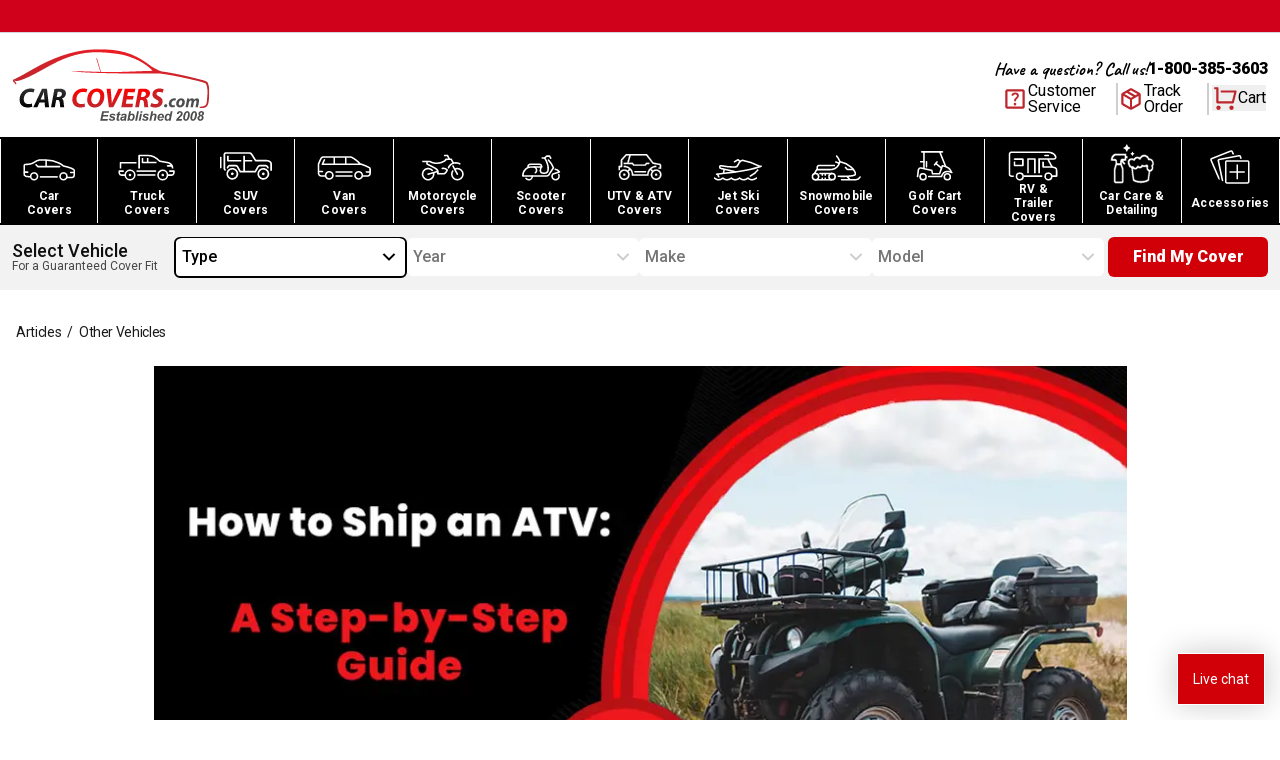

--- FILE ---
content_type: application/javascript; charset=utf-8
request_url: https://www.carcovers.com/_next/static/chunks/app/articles/page-91e8d2522c0f7190.js
body_size: 213
content:
(self.webpackChunk_N_E=self.webpackChunk_N_E||[]).push([[6222,2055,914,3010],{26748:function(t,e,i){Promise.resolve().then(i.bind(i,65619)),Promise.resolve().then(i.t.bind(i,69788,23)),Promise.resolve().then(i.t.bind(i,79037,23))},65619:function(t,e,i){"use strict";i.r(e),i.d(e,{default:function(){return d}});var n=i(25321),l=i(84255),u=i(91435),a=i(51244),o=i.n(a);let s=(t,e)=>t.width(e.width).height(e.width/2).fit("min");function d(t){var e,i,a,d;let{source:r}=t,v=(0,u.J)(l.Z,r,{imageBuilder:s});return r&&v?(0,n.jsx)(o(),{className:"aspect-[2/1] h-auto w-full",alt:r.alt||"",sizes:"(min-width: 1024px) 33vw, (min-width: 768px) 50vw, 100vw",placeholder:(null===(i=r.asset)||void 0===i?void 0:null===(e=i.metadata)||void 0===e?void 0:e.lqip)?"blur":"empty",blurDataURL:(null===(d=r.asset)||void 0===d?void 0:null===(a=d.metadata)||void 0===a?void 0:a.lqip)||"",...v}):null}},84255:function(t,e,i){"use strict";var n=i(14798),l=i(92104);e.Z=(0,n.eI)({projectId:"n5z5pg8m",dataset:l.env.NEXT_PUBLIC_SANITY_DATASET||"production",useCdn:!1,apiVersion:"2023-05-03"})}},function(t){t.O(0,[9788,4044,2823,7317,9539,1744],function(){return t(t.s=26748)}),_N_E=t.O()}]);

--- FILE ---
content_type: application/javascript; charset=utf-8
request_url: https://www.carcovers.com/_next/static/chunks/7442-e3c73288cea51950.js
body_size: 19590
content:
(self.webpackChunk_N_E=self.webpackChunk_N_E||[]).push([[7442],{91985:function(){},71920:function(){},6555:function(e,t,s){"use strict";var l=s(78094),r=s(67474),i=s(80258);let a=e=>{let{products:t}=e;if(window.dataLayer=window.dataLayer||[],window.dataLayer.push({ecommerce:null}),0===t.length||!t[0])return;let s=t[0].price.currencyCode,l=t.reduce((e,t)=>{if(!t.price.amount)return e;let s=parseFloat(t.price.amount);return e+s},0);window.dataLayer.push({event:"add_to_cart",ecommerce:{currency:s,value:l.toFixed(2),items:t.map(e=>o(e))}})},o=e=>{var t,s;return{item_name:e.productMetadata.title,item_variant:null!==(s=null===(t=e.selectedOptions)||void 0===t?void 0:t.filter(e=>e.value!==l.dD).map(e=>e.value).join(" "))&&void 0!==s?s:"",item_brand:e.productMetadata.vendor,item_category:e.productMetadata.productType,price:parseFloat(e.price.amount).toFixed(2),quantity:1}};t.Z={trackViewItem:e=>{var t,s;let{product:l,category:r}=e;window.dataLayer=window.dataLayer||[],window.dataLayer.push({ecommerce:null}),window.dataLayer.push({event:"view_item",ecommerce:{currency:l.priceRange.minVariantPrice.currencyCode,value:l.priceRange.minVariantPrice.amount,items:[{item_id:l.sku,item_list_id:null!==(t=null==r?void 0:r.id)&&void 0!==t?t:"",item_list_name:null!==(s=null==r?void 0:r.name)&&void 0!==s?s:"",item_name:l.title,item_sku:l.sku,price:l.priceRange.minVariantPrice.amount}]}})},trackVariantAddToCart:a,trackViewItemList:e=>{let{category:t,products:s}=e;window.dataLayer=window.dataLayer||[],window.dataLayer.push({ecommerce:null}),window.dataLayer.push({event:"view_item_list",items:s.map((e,s)=>{var l,r;return{index:s,item_id:e.sku,item_list_id:null!==(l=null==t?void 0:t.id)&&void 0!==l?l:"",item_list_name:null!==(r=null==t?void 0:t.name)&&void 0!==r?r:"",item_name:e.title,item_sku:e.sku,price:e.priceRange.minVariantPrice.amount,quantity:1}})})},trackUser:e=>{let{email:t}=e;if(void 0===t||!t)return;let s=r.sha256.create().update(t).hex();window.dataLayer=window.dataLayer||[],window.dataLayer.push({event:"identify",user_id:s,email:t})},trackYmmSubmission:e=>{var t,s,l,r;let{variant:a,formData:o}=e,n=o.body&&"All Body Types"===o.body?"":o.body;window.dataLayer=window.dataLayer||[],window.dataLayer.push({event:"ymm_submitted",form:{ymmVariant:null!=a?a:i.Z.unknown,type:null!==(t=o.type)&&void 0!==t?t:"",year:null!==(s=o.year)&&void 0!==s?s:"",make:null!==(l=o.make)&&void 0!==l?l:"",model:null!==(r=o.model)&&void 0!==r?r:"",body:null!=n?n:""}})},trackUpsellAddToCart:e=>{let{product:t,source:s}=e;a({products:[t]}),window.dataLayer=window.dataLayer||[],window.dataLayer.push({ecommerce:null}),window.dataLayer.push({event:"add_upsell_to_cart",data:{source:s,sku:t.sku,name:t.title,price:t.price.amount,qty:1}})},trackAddQtyToCart:e=>{var t,s;let{item:l}=e;window.dataLayer=window.dataLayer||[],window.dataLayer.push({ecommerce:null}),window.dataLayer.push({event:"add_to_cart",ecommerce:{currency:l.merchandise.product.priceRange.minVariantPrice.currencyCode,value:parseFloat(l.cost.amountPerQuantity.amount).toFixed(2),items:[{item_name:l.merchandise.product.title,item_brand:l.merchandise.product.vendor,item_category:l.merchandise.product.productType,item_variant:l.merchandise.selectedOptions.map(e=>e.value).join(" "),price:parseFloat(l.cost.amountPerQuantity.amount).toFixed(2),discount:null!==(s=null===(t=l.discountAllocations[0])||void 0===t?void 0:t.discountedAmount.amount)&&void 0!==s?s:0,quantity:1}]}})},trackRemoveFromCart:e=>{var t,s;let{item:l,isFullRemove:r}=e;window.dataLayer=window.dataLayer||[],window.dataLayer.push({ecommerce:null}),window.dataLayer.push({event:"remove_from_cart",ecommerce:{currency:l.merchandise.product.priceRange.minVariantPrice.currencyCode,value:r?parseFloat(l.cost.totalAmount.amount).toFixed(2):parseFloat(l.cost.amountPerQuantity.amount).toFixed(2),items:[{item_name:l.merchandise.product.title,item_brand:l.merchandise.product.vendor,item_category:l.merchandise.product.productType,item_variant:l.merchandise.selectedOptions.map(e=>e.value).join(" "),price:r?parseFloat(l.cost.totalAmount.amount).toFixed(2):parseFloat(l.cost.amountPerQuantity.amount).toFixed(2),discount:null!==(s=null===(t=l.discountAllocations[0])||void 0===t?void 0:t.discountedAmount.amount)&&void 0!==s?s:0,quantity:r?l.quantity:1}]}})}}},80258:function(e,t,s){"use strict";t.Z={builder:"builder",button:"button",changeVehicle:"change_vehicle",coverFinder:"coverfinder",coverPage:"cover_page",fitmentBar:"fitment_bar",homeFooter:"home_footer",homeHero:"home_hero",mobileMenu:"mobile_menu",pdp:"pdp",unknown:"unknown"}},68622:function(e,t,s){"use strict";s.d(t,{Z:function(){return n},P:function(){return o}});var l=s(78316);let r=e=>e.split("-").map(e=>e.charAt(0).toUpperCase()+e.slice(1)).join(" ");class i{_init(){return{type:"",make:"",model:"",year:"",body:""}}constructor(){this.isValid=()=>(0,l.hasCookie)("vehicle")&&(0,l.hasCookie)("fitment"),this.beforeSave=e=>{e&&window.dispatchEvent(new Event("fitment_save_started")),window.dispatchEvent(new Event("fitment_animate_start"))},this.save=(e,t)=>{e&&t&&(this.vehicle=e,this.fitment=t,this.setCookies(),window.dispatchEvent(new Event("fitment_saved")))},this.remove=()=>{this.vehicle=this._init(),this.fitment=void 0,(0,l.deleteCookie)("vehicle"),(0,l.deleteCookie)("fitment"),window.dispatchEvent(new Event("fitment_saved"))},this.import=()=>{if((0,l.hasCookie)("vehicle")){let e=(0,l.getCookie)("vehicle"),t=JSON.parse(e);this.vehicle=t}if((0,l.hasCookie)("fitment")){let e=(0,l.getCookie)("fitment"),t=JSON.parse(e);this.fitment=t}},this.getAddToCartOptionName=()=>{var e;if(!this.vehicle)return"";let t=(null===(e=this.vehicle)||void 0===e?void 0:e.body)||"";this.vehicle.body&&"All Body Types"===this.vehicle.body&&(t="");let s="".concat(r(this.vehicle.year)," ").concat(r(this.vehicle.make)," ").concat(r(this.vehicle.model)," ").concat(r(t)).trim().split(" ").map(e=>e.charAt(0).toUpperCase()+e.substring(1)).join(" ");return s},this.formatNameForAddToCart=e=>e?e.trim().split(" ").map(e=>e.charAt(0).toUpperCase()+e.substring(1)).join(" "):"",this.getName=()=>{var e;if(!this.vehicle)return"";if("RV"===this.vehicle.type)return"".concat(this.vehicle.make);let t=(null===(e=this.vehicle)||void 0===e?void 0:e.body)||"";return this.vehicle&&this.vehicle.body&&"All Body Types"===this.vehicle.body&&(t=""),"".concat(this.vehicle.year," ").concat(this.vehicle.make," ").concat(this.vehicle.model," ").concat(t)},this.getFormattedName=()=>this.vehicle?"RV"===this.vehicle.type?"".concat(this.vehicle.make):"".concat(this.vehicle.year," ").concat(this.vehicle.make," ").concat(this.vehicle.model):"",this.getFormattedBody=()=>{if(!this.vehicle||"RV"===this.vehicle.type)return"";let e=this.vehicle.body||"";return this.vehicle.body&&"All Body Types"===this.vehicle.body&&(e=""),e},this.getNameWithoutMake=()=>{let e=this.vehicle.body||"";return this.vehicle.body&&"All Body Types"===this.vehicle.body&&(e=""),"".concat(this.vehicle.year," ").concat(this.vehicle.model," ").concat(e)},this.getSlug=()=>this.fitment?"/".concat(this.fitment.slug,".html"):null,this.isMatch=e=>{if(!this.fitment||!this.fitment.assigned_skus)return!1;let t=this.fitment.assigned_skus.split(",").map(e=>e.toUpperCase().trim());return!!t&&0!==t.length&&(null==t?void 0:t.includes(e.toUpperCase().trim()))},this.setCookies=()=>{(0,l.setCookie)("vehicle",{type:this.vehicle.type,make:this.vehicle.make,model:this.vehicle.model,year:this.vehicle.year,body:this.vehicle.body},{expires:new Date(Date.now()+31536e6)}),(0,l.setCookie)("fitment",this.fitment,{expires:new Date(Date.now()+31536e6)})},this.vehicle=this._init()}}var a=s(71533);let o=()=>{let[e,t]=(0,a.useState)(new i);e.import();let[s,l]=(0,a.useState)(e.isValid()),[r,o]=(0,a.useState)(!1);return(0,a.useEffect)(()=>{function s(){l(e.isValid()),t(e),o(!0)}return window.addEventListener("fitment_saved",s),()=>{window.removeEventListener("fitment_saved",s)}},[e]),{vehicle:e,isValid:s,hasUpdate:r,setHasUpdate:o}};var n=o},6239:function(e,t,s){"use strict";s.d(t,{x:function(){return i}});var l=(e,t)=>{let s;return function(){let l;for(var r=arguments.length,i=Array(r),a=0;a<r;a++)i[a]=arguments[a];return s&&clearTimeout(s),s=setTimeout(()=>{l=e(...i)},t),l}},r=s(71533);function i(){let e=arguments.length>0&&void 0!==arguments[0]?arguments[0]:200,t=(0,r.useMemo)(()=>{var t;let s=window.yotpoWidgetsContainer?null===(t=window.yotpoWidgetsContainer.initWidgets)||void 0===t?void 0:t.bind(window.yotpoWidgetsContainer):null;return s?l(s,e):()=>{}},[e,!0]);(0,r.useEffect)(()=>{window.yotpoWidgetsContainer&&t()},[t,!0])}},54158:function(e,t,s){"use strict";s.r(t);var l=s(25321),r=s(6239),i=s(11744),a=s.n(i),o=s(71533);t.default=e=>{let{product:t}=e,[s,i]=(0,o.useState)(!1),n=t.magentoProductId,c="yotpo-reviews-".concat(n);return((0,r.x)(),(0,o.useEffect)(()=>{i(!0)},[s]),s&&n)?void 0!==t.cardImage?(0,l.jsx)(l.Fragment,{children:(0,l.jsx)("div",{id:c,className:"yotpo-widget-instance min-h-[16px]","data-yotpo-instance-id":"646585","data-yotpo-product-id":n})}):(0,l.jsx)(l.Fragment,{children:(0,l.jsx)(a(),{href:"#reviews",prefetch:!1,children:(0,l.jsx)("span",{id:c,className:"yotpo-widget-instance min-h-[21px]","data-yotpo-instance-id":"646585","data-yotpo-product-id":n})})}):null}},78094:function(e,t,s){"use strict";s.d(t,{dD:function(){return l}});let l="Default Title"},20441:function(e,t){"use strict";t.Z=e=>new Promise(t=>setTimeout(t,e))},45173:function(e,t,s){"use strict";s.r(t),s.d(t,{Accordion:function(){return P},Button:function(){return G},ButtonTypes:function(){return r},Ellipsis:function(){return W},Footer:function(){return L},Header:function(){return B},Modal:function(){return J},PaymentMethods:function(){return b},RatingScale:function(){return Q},SpinnerIcon:function(){return O},SwipeableContainer:function(){return z},WarrantyBadge:function(){return Y}});var l,r,i=s(25321),a=s(12395),o=s(17233),n=s.n(o),c=s(51244),d=s.n(c),h=s(11744),m=s.n(h);let x=()=>(0,i.jsxs)("svg",{width:"38",height:"24",viewBox:"0 0 38 24",fill:"none",xmlns:"http://www.w3.org/2000/svg",children:[(0,i.jsx)("title",{children:"American Express"}),(0,i.jsxs)("g",{"clip-path":"url(#clip0_10087_15956)",children:[(0,i.jsx)("path",{d:"M35 0H3C1.3 0 0 1.3 0 3V21C0 22.7 1.4 24 3 24H35C36.7 24 38 22.7 38 21V3C38 1.3 36.6 0 35 0Z",fill:"none"}),(0,i.jsx)("path",{d:"M35 1C36.1 1 37 1.9 37 3V21C37 22.1 36.1 23 35 23H3C1.9 23 1 22.1 1 21V3C1 1.9 1.9 1 3 1H35Z",fill:"#006FCF"}),(0,i.jsx)("path",{d:"M8.971 10.268L9.745 12.144H8.203L8.971 10.268ZM25.046 10.346H22.069V11.173H24.998V12.412H22.075V13.334H25.052V14.073L27.129 11.828L25.052 9.488L25.046 10.346ZM10.983 8.006H14.978L15.865 9.941L16.687 8H27.057L28.135 9.19L29.25 8H34.013L30.494 11.852L33.977 15.68H29.143L28.065 14.49L26.94 15.68H10.03L9.536 14.49H8.406L7.911 15.68H4L7.286 8H10.716L10.983 8.006ZM19.646 9.084H17.407L15.907 12.62L14.282 9.084H12.06V13.894L10 9.084H8.007L5.625 14.596H7.18L7.674 13.406H10.27L10.764 14.596H13.484V10.661L15.235 14.602H16.425L18.165 10.673V14.603H19.623L19.647 9.083L19.646 9.084ZM28.986 11.852L31.517 9.084H29.695L28.094 10.81L26.546 9.084H20.652V14.602H26.462L28.076 12.864L29.624 14.602H31.499L28.987 11.852H28.986Z",fill:"white"})]}),(0,i.jsx)("defs",{children:(0,i.jsx)("clipPath",{id:"clip0_10087_15956",children:(0,i.jsx)("rect",{width:"38",height:"24",fill:"white"})})})]}),C=()=>(0,i.jsxs)("svg",{width:"38",height:"24",viewBox:"0 0 38 24",fill:"none",xmlns:"http://www.w3.org/2000/svg",children:[(0,i.jsx)("title",{children:"Apple Pay"}),(0,i.jsxs)("g",{"clip-path":"url(#clip0_5937_14844)",children:[(0,i.jsx)("path",{d:"M35 0H3C1.3 0 0 1.3 0 3V21C0 22.7 1.4 24 3 24H35C36.7 24 38 22.7 38 21V3C38 1.3 36.6 0 35 0Z",fill:"none"}),(0,i.jsx)("path",{d:"M35 1C36.1 1 37 1.9 37 3V21C37 22.1 36.1 23 35 23H3C1.9 23 1 22.1 1 21V3C1 1.9 1.9 1 3 1H35Z",fill:"white"}),(0,i.jsx)("path",{d:"M10.3465 7.54752C10.6795 7.13094 10.9055 6.57159 10.8459 6C10.3584 6.02424 9.76342 6.32165 9.41897 6.73856C9.10969 7.09558 8.83595 7.67835 8.90731 8.22598C9.45461 8.27346 10.0014 7.95242 10.3465 7.54752Z",fill:"black"}),(0,i.jsx)("path",{d:"M10.8398 8.33227C10.045 8.28493 9.36919 8.78337 8.98963 8.78337C8.60986 8.78337 8.02862 8.35613 7.39997 8.36765C6.58173 8.37966 5.82251 8.8423 5.40729 9.57811C4.55325 11.0501 5.18191 13.2335 6.01241 14.4324C6.41572 15.0255 6.90178 15.6785 7.54224 15.6551C8.14736 15.6313 8.38455 15.2633 9.1201 15.2633C9.85511 15.2633 10.0688 15.6551 10.7093 15.6432C11.3736 15.6313 11.7889 15.0498 12.1922 14.4561C12.6549 13.78 12.8443 13.1272 12.8562 13.0913C12.8443 13.0795 11.5753 12.5927 11.5635 11.1329C11.5515 9.91065 12.5598 9.32927 12.6073 9.29321C12.0379 8.45109 11.1482 8.35613 10.8398 8.33227Z",fill:"black"}),(0,i.jsx)("path",{d:"M17.7605 6.67969C19.488 6.67969 20.691 7.87048 20.691 9.60418C20.691 11.3441 19.4633 12.541 17.7172 12.541H15.8045V15.5828H14.4226V6.67969H17.7605V6.67969ZM15.8045 11.3811H17.3902C18.5933 11.3811 19.2781 10.7333 19.2781 9.61037C19.2781 8.48753 18.5933 7.84584 17.3964 7.84584H15.8045V11.3811Z",fill:"black"}),(0,i.jsx)("path",{d:"M21.052 13.7378C21.052 12.6024 21.9219 11.9053 23.4645 11.8189L25.2413 11.714V11.2143C25.2413 10.4924 24.7539 10.0606 23.9396 10.0606C23.1682 10.0606 22.6869 10.4307 22.5698 11.0107H21.3112C21.3852 9.83837 22.3846 8.97461 23.9889 8.97461C25.5621 8.97461 26.5678 9.80754 26.5678 11.1094V15.5825H25.2906V14.5151H25.2599C24.8836 15.237 24.0629 15.6935 23.2115 15.6935C21.9405 15.6935 21.052 14.9038 21.052 13.7378ZM25.2413 13.1517V12.6396L23.6433 12.7382C22.8474 12.7938 22.397 13.1455 22.397 13.7008C22.397 14.2683 22.8659 14.6385 23.5816 14.6385C24.5132 14.6385 25.2413 13.9968 25.2413 13.1517Z",fill:"black"}),(0,i.jsx)("path",{d:"M27.7735 17.9693V16.8895C27.8721 16.9141 28.0941 16.9141 28.2053 16.9141C28.8222 16.9141 29.1554 16.6551 29.3589 15.9887C29.3589 15.9764 29.4763 15.5939 29.4763 15.5877L27.1318 9.09082H28.5754L30.2167 14.3723H30.2413L31.8826 9.09082H33.2893L30.8582 15.9208C30.3031 17.4942 29.6615 18.0001 28.3164 18.0001C28.2053 18.0001 27.8721 17.9877 27.7735 17.9693Z",fill:"black"})]}),(0,i.jsx)("defs",{children:(0,i.jsx)("clipPath",{id:"clip0_5937_14844",children:(0,i.jsx)("rect",{width:"38",height:"24",fill:"white"})})})]}),f=()=>(0,i.jsxs)("svg",{width:"38",height:"24",viewBox:"0 0 38 24",fill:"none",xmlns:"http://www.w3.org/2000/svg",children:[(0,i.jsx)("title",{children:"Discover"}),(0,i.jsxs)("g",{"clip-path":"url(#clip0_10087_15991)",children:[(0,i.jsx)("path",{d:"M35 0H3C1.3 0 0 1.3 0 3V21C0 22.7 1.4 24 3 24H35C36.7 24 38 22.7 38 21V3C38 1.3 36.6 0 35 0Z",fill:"none"}),(0,i.jsx)("path",{d:"M35 1C36.1 1 37 1.9 37 3V21C37 22.1 36.1 23 35 23H3C1.9 23 1 22.1 1 21V3C1 1.9 1.9 1 3 1H35Z",fill:"white"}),(0,i.jsx)("path",{d:"M37 13C37 13 27.11 19.904 9 23H34C35 23 35.9374 23.0626 36.5 22.5C37.0626 21.9374 37 21 37 20V13Z",fill:"#F48120"}),(0,i.jsx)("path",{d:"M3.57 7.16004H2V12.66H3.57C4.4 12.66 5 12.46 5.53 12.03C6.16 11.51 6.53 10.73 6.53 9.92004C6.52 8.29004 5.31 7.16004 3.57 7.16004ZM4.83 11.3C4.49 11.6 4.06 11.74 3.36 11.74H3.07V8.10004H3.36C4.05 8.10004 4.47 8.22004 4.83 8.54004C5.2 8.87004 5.42 9.38004 5.42 9.91004C5.42 10.44 5.2 10.97 4.83 11.3ZM7.02 7.16004H8.09V12.66H7.02V7.16004ZM10.71 9.27004C10.07 9.03004 9.88 8.87004 9.88 8.58004C9.88 8.23004 10.22 7.97004 10.68 7.97004C11 7.97004 11.27 8.10004 11.54 8.42004L12.1 7.69004C11.64 7.29004 11.09 7.08004 10.48 7.08004C9.51 7.08004 8.76 7.76004 8.76 8.66004C8.76 9.42004 9.11 9.81004 10.11 10.17C10.53 10.32 10.74 10.42 10.85 10.48C11.06 10.62 11.17 10.82 11.17 11.05C11.17 11.5 10.82 11.83 10.34 11.83C9.83 11.83 9.42 11.57 9.17 11.1L8.48 11.77C8.97 12.5 9.57 12.82 10.38 12.82C11.49 12.82 12.28 12.08 12.28 11.01C12.3 10.12 11.93 9.72004 10.71 9.27004ZM12.63 9.92004C12.63 11.54 13.9 12.79 15.53 12.79C15.99 12.79 16.39 12.7 16.87 12.47V11.21C16.44 11.64 16.06 11.81 15.58 11.81C14.5 11.81 13.73 11.03 13.73 9.91004C13.73 8.85004 14.52 8.02004 15.53 8.02004C16.04 8.02004 16.43 8.20004 16.87 8.64004V7.38004C16.4 7.14004 16.01 7.04004 15.55 7.04004C13.94 7.04004 12.63 8.32004 12.63 9.92004ZM25.39 10.86L23.92 7.16004H22.75L25.08 12.8H25.66L28.03 7.16004H26.87L25.39 10.86ZM28.52 12.66H31.56V11.73H29.59V10.25H31.49V9.32004H29.59V8.10004H31.56V7.16004H28.52V12.66ZM35.81 8.79004C35.81 7.76004 35.1 7.17004 33.86 7.17004H32.27V12.67H33.34V10.46H33.48L34.96 12.67H36.28L34.55 10.35C35.36 10.18 35.81 9.63004 35.81 8.79004ZM33.65 9.70004H33.34V8.03004H33.67C34.34 8.03004 34.7 8.31004 34.7 8.85004C34.7 9.40004 34.34 9.70004 33.65 9.70004Z",fill:"#231F20"}),(0,i.jsx)("path",{d:"M20.16 12.86C20.5448 12.86 20.9258 12.7842 21.2812 12.637C21.6367 12.4897 21.9597 12.2739 22.2318 12.0018C22.5039 11.7297 22.7197 11.4067 22.8669 11.0513C23.0142 10.6958 23.09 10.3148 23.09 9.93C23.09 9.54523 23.0142 9.16422 22.8669 8.80874C22.7197 8.45325 22.5039 8.13025 22.2318 7.85818C21.9597 7.5861 21.6367 7.37028 21.2812 7.22303C20.9258 7.07579 20.5448 7 20.16 7C19.3829 7 18.6376 7.3087 18.0882 7.85818C17.5387 8.40766 17.23 9.15292 17.23 9.93C17.23 10.7071 17.5387 11.4523 18.0882 12.0018C18.6376 12.5513 19.3829 12.86 20.16 12.86Z",fill:"url(#paint0_linear_10087_15991)"}),(0,i.jsx)("path",{opacity:"0.65",d:"M20.16 12.86C20.5448 12.86 20.9258 12.7842 21.2812 12.637C21.6367 12.4897 21.9597 12.2739 22.2318 12.0018C22.5039 11.7297 22.7197 11.4067 22.8669 11.0513C23.0142 10.6958 23.09 10.3148 23.09 9.93C23.09 9.54523 23.0142 9.16422 22.8669 8.80874C22.7197 8.45325 22.5039 8.13025 22.2318 7.85818C21.9597 7.5861 21.6367 7.37028 21.2812 7.22303C20.9258 7.07579 20.5448 7 20.16 7C19.3829 7 18.6376 7.3087 18.0882 7.85818C17.5387 8.40766 17.23 9.15292 17.23 9.93C17.23 10.7071 17.5387 11.4523 18.0882 12.0018C18.6376 12.5513 19.3829 12.86 20.16 12.86Z",fill:"url(#paint1_linear_10087_15991)"}),(0,i.jsx)("path",{d:"M36.571 7.50547C36.571 7.40547 36.501 7.35547 36.391 7.35547H36.231V7.83547H36.351V7.64547L36.491 7.83547H36.631L36.471 7.63547C36.531 7.62547 36.571 7.57547 36.571 7.50547ZM36.371 7.57547H36.351V7.44547H36.371C36.431 7.44547 36.461 7.46547 36.461 7.50547C36.461 7.55547 36.431 7.57547 36.371 7.57547Z",fill:"#231F20"}),(0,i.jsx)("path",{d:"M36.411 7.17578C36.181 7.17578 35.991 7.36578 35.991 7.59578C35.991 7.82578 36.181 8.01578 36.411 8.01578C36.641 8.01578 36.831 7.82578 36.831 7.59578C36.831 7.36578 36.641 7.17578 36.411 7.17578ZM36.411 7.94578C36.231 7.94578 36.071 7.79578 36.071 7.59578C36.071 7.40578 36.221 7.24578 36.411 7.24578C36.591 7.24578 36.741 7.40578 36.741 7.59578C36.741 7.78578 36.591 7.94578 36.411 7.94578Z",fill:"#231F20"})]}),(0,i.jsxs)("defs",{children:[(0,i.jsxs)("linearGradient",{id:"paint0_linear_10087_15991",x1:"21.657",y1:"12.275",x2:"19.632",y2:"9.104",gradientUnits:"userSpaceOnUse",children:[(0,i.jsx)("stop",{"stop-color":"#F89F20"}),(0,i.jsx)("stop",{offset:"0.25","stop-color":"#F79A20"}),(0,i.jsx)("stop",{offset:"0.533","stop-color":"#F68D20"}),(0,i.jsx)("stop",{offset:"0.62","stop-color":"#F58720"}),(0,i.jsx)("stop",{offset:"0.723","stop-color":"#F48120"}),(0,i.jsx)("stop",{offset:"1","stop-color":"#F37521"})]}),(0,i.jsxs)("linearGradient",{id:"paint1_linear_10087_15991",x1:"21.338",y1:"12.232",x2:"18.378",y2:"6.446",gradientUnits:"userSpaceOnUse",children:[(0,i.jsx)("stop",{"stop-color":"#F58720"}),(0,i.jsx)("stop",{offset:"0.359","stop-color":"#E16F27"}),(0,i.jsx)("stop",{offset:"0.703","stop-color":"#D4602C"}),(0,i.jsx)("stop",{offset:"0.982","stop-color":"#D05B2E"})]}),(0,i.jsx)("clipPath",{id:"clip0_10087_15991",children:(0,i.jsx)("rect",{width:"38",height:"24",fill:"white"})})]})]}),p=()=>(0,i.jsxs)("svg",{width:"38",height:"24",viewBox:"0 0 38 24",fill:"none",xmlns:"http://www.w3.org/2000/svg",children:[(0,i.jsx)("title",{children:"Google Pay"}),(0,i.jsxs)("g",{"clip-path":"url(#clip0_5936_14831)",children:[(0,i.jsx)("path",{d:"M35 0H3C1.3 0 0 1.3 0 3V21C0 22.7 1.4 24 3 24H35C36.7 24 38 22.7 38 21V3C38 1.3 36.6 0 35 0Z",fill:"none"}),(0,i.jsx)("path",{d:"M35 1C36.1 1 37 1.9 37 3V21C37 22.1 36.1 23 35 23H3C1.9 23 1 22.1 1 21V3C1 1.9 1.9 1 3 1H35Z",fill:"white"}),(0,i.jsx)("path",{d:"M18.0034 12.3322V15.5322H16.9854V7.63219H19.6764C19.9988 7.62673 20.3191 7.68505 20.6189 7.80381C20.9187 7.92257 21.1921 8.09942 21.4234 8.32419C21.6424 8.52858 21.819 8.77414 21.9431 9.04682C22.0672 9.31951 22.1363 9.61398 22.1465 9.91339C22.1567 10.2128 22.1078 10.5113 22.0026 10.7918C21.8974 11.0723 21.7379 11.3293 21.5333 11.5482L21.4234 11.6642C20.9534 12.1112 20.3254 12.3542 19.6764 12.3382L18.0034 12.3322ZM18.0034 8.60019V11.3882H19.7014C20.0784 11.4002 20.4424 11.2532 20.7064 10.9842C20.8952 10.7874 21.022 10.5394 21.071 10.271C21.12 10.0027 21.089 9.72588 20.9819 9.47502C20.8748 9.22415 20.6963 9.01032 20.4686 8.86011C20.2409 8.7099 19.9741 8.62994 19.7014 8.63019L18.0034 8.60019ZM24.4874 9.94819C25.1374 9.91819 25.7734 10.1362 26.2654 10.5612C26.7104 10.9912 26.9473 11.5912 26.9153 12.2102V15.5442H25.9464V14.7782H25.8974C25.7236 15.0655 25.4778 15.3025 25.1844 15.4658C24.891 15.629 24.5601 15.7129 24.2243 15.7092C23.6762 15.7269 23.1418 15.5365 22.7284 15.1762C22.5325 15.0164 22.3755 14.8142 22.2693 14.5848C22.1631 14.3554 22.1105 14.1049 22.1154 13.8522C22.1038 13.5968 22.1534 13.3423 22.26 13.1099C22.3667 12.8776 22.5272 12.674 22.7284 12.5162C23.2218 12.1613 23.819 11.9802 24.4264 12.0012C24.9434 11.9812 25.4564 12.0942 25.9164 12.3322V12.1242C25.9197 11.9522 25.8839 11.7817 25.8117 11.6256C25.7394 11.4695 25.6326 11.3319 25.4994 11.2232C25.2317 10.9798 24.881 10.8482 24.5194 10.8552C24.2567 10.8527 23.9977 10.9173 23.7669 11.0427C23.5361 11.1682 23.3411 11.3504 23.2004 11.5722L22.3054 11.0082C22.5484 10.66 22.8765 10.3798 23.2584 10.1942C23.6403 10.0087 24.0634 9.92399 24.4874 9.94819ZM23.2004 13.8762C23.1979 14.0057 23.2274 14.1338 23.2862 14.2493C23.345 14.3647 23.4312 14.4639 23.5374 14.5382C23.7604 14.7142 24.0374 14.8072 24.3224 14.8012C24.7514 14.8002 25.1624 14.6312 25.4684 14.3292C25.7734 14.0432 25.9464 13.6442 25.9464 13.2262C25.5614 12.9525 25.0936 12.8204 24.6224 12.8522C24.2564 12.8378 23.8955 12.9408 23.5924 13.1462C23.4723 13.2265 23.3738 13.3351 23.3054 13.4624C23.2371 13.5896 23.201 13.7317 23.2004 13.8762ZM32.4864 10.1262L29.0964 17.9162H28.0484L29.3294 15.1882L27.1054 10.1262H28.2084L29.8204 14.0112L31.3894 10.1262H32.4864Z",fill:"#5F6368"}),(0,i.jsx)("path",{d:"M13.8962 11.6407C13.8962 11.3327 13.8722 11.0247 13.8232 10.7207H9.5332V12.4677H11.9842C11.9343 12.7453 11.8289 13.0101 11.6742 13.246C11.5196 13.4819 11.3189 13.6842 11.0842 13.8407V14.9747H12.5482C12.9933 14.544 13.3433 14.0248 13.5755 13.4505C13.8076 12.8763 13.9169 12.2598 13.8962 11.6407Z",fill:"#4285F4"}),(0,i.jsx)("path",{d:"M9.5393 16.0774C10.6456 16.1078 11.722 15.7155 12.5493 14.9804L11.0833 13.8404C10.7311 14.0662 10.3319 14.2088 9.91633 14.2572C9.5007 14.3056 9.07951 14.2586 8.68479 14.1198C8.29006 13.9809 7.93219 13.7539 7.63839 13.456C7.3446 13.158 7.12261 12.797 6.9893 12.4004H5.4873V13.5704C5.86315 14.3234 6.44135 14.9569 7.15706 15.3997C7.87277 15.8425 8.69769 16.0772 9.5393 16.0774Z",fill:"#34A853"}),(0,i.jsx)("path",{d:"M6.98909 12.406C6.79888 11.8433 6.79888 11.2337 6.98909 10.671V9.50098H5.48709C5.16687 10.1324 5 10.8305 5 11.5385C5 12.2465 5.16687 12.9445 5.48709 13.576L6.98909 12.406Z",fill:"#FBBC04"}),(0,i.jsx)("path",{d:"M9.5393 8.79663C10.1863 8.78481 10.8118 9.02924 11.2793 9.47663L12.5793 8.18363C11.7504 7.40565 10.651 6.98129 9.5143 7.00063C8.67767 7.00483 7.85854 7.24064 7.14774 7.68191C6.43693 8.12319 5.86221 8.75269 5.4873 9.50063L6.9893 10.6716C7.16493 10.1317 7.50539 9.66044 7.96281 9.3241C8.42023 8.98777 8.97158 8.80329 9.5393 8.79663Z",fill:"#EA4335"})]}),(0,i.jsx)("defs",{children:(0,i.jsx)("clipPath",{id:"clip0_5936_14831",children:(0,i.jsx)("rect",{width:"38",height:"24",fill:"white"})})})]}),u=()=>(0,i.jsxs)("svg",{width:"38",height:"24",viewBox:"0 0 38 24",fill:"none",xmlns:"http://www.w3.org/2000/svg",children:[(0,i.jsx)("title",{children:"Mastercard"}),(0,i.jsxs)("g",{"clip-path":"url(#clip0_920_6310)",children:[(0,i.jsx)("path",{d:"M35 0H3C1.3 0 0 1.3 0 3V21C0 22.7 1.4 24 3 24H35C36.7 24 38 22.7 38 21V3C38 1.3 36.6 0 35 0Z",fill:"none"}),(0,i.jsx)("path",{d:"M35 1C36.1 1 37 1.9 37 3V21C37 22.1 36.1 23 35 23H3C1.9 23 1 22.1 1 21V3C1 1.9 1.9 1 3 1H35Z",fill:"white"}),(0,i.jsx)("path",{d:"M15 19C18.866 19 22 15.866 22 12C22 8.13401 18.866 5 15 5C11.134 5 8 8.13401 8 12C8 15.866 11.134 19 15 19Z",fill:"#EB001B"}),(0,i.jsx)("path",{d:"M23 19C26.866 19 30 15.866 30 12C30 8.13401 26.866 5 23 5C19.134 5 16 8.13401 16 12C16 15.866 19.134 19 23 19Z",fill:"#F79E1B"}),(0,i.jsx)("path",{d:"M22 11.9998C22 9.5998 20.8 7.4998 19 6.2998C17.2 7.5998 16 9.6998 16 11.9998C16 14.2998 17.2 16.4998 19 17.6998C20.8 16.4998 22 14.3998 22 11.9998Z",fill:"#FF5F00"})]}),(0,i.jsx)("defs",{children:(0,i.jsx)("clipPath",{id:"clip0_920_6310",children:(0,i.jsx)("rect",{width:"38",height:"24",fill:"white"})})})]}),v=()=>(0,i.jsxs)("svg",{width:"38",height:"24",viewBox:"0 0 38 24",fill:"none",xmlns:"http://www.w3.org/2000/svg",children:[(0,i.jsx)("title",{children:"PayPal"}),(0,i.jsxs)("g",{"clip-path":"url(#clip0_5227_10875)",children:[(0,i.jsx)("path",{d:"M35 0H3C1.3 0 0 1.3 0 3V21C0 22.7 1.4 24 3 24H35C36.7 24 38 22.7 38 21V3C38 1.3 36.6 0 35 0Z",fill:"none"}),(0,i.jsx)("path",{d:"M35 1C36.1 1 37 1.9 37 3V21C37 22.1 36.1 23 35 23H3C1.9 23 1 22.1 1 21V3C1 1.9 1.9 1 3 1H35Z",fill:"white"}),(0,i.jsx)("path",{d:"M23.9 8.3C24.1 7.3 23.9 6.6 23.3 6C22.7 5.3 21.6 5 20.2 5H16.1C15.8 5 15.6 5.2 15.5 5.5L14 15.6C14 15.8 14.1 16 14.3 16H17L17.4 12.6L19.2 10.4L23.9 8.3Z",fill:"#003087"}),(0,i.jsx)("path",{d:"M23.9 8.2998L23.7 8.4998C23.2 11.2998 21.5 12.2998 19.1 12.2998H18C17.7 12.2998 17.5 12.4998 17.4 12.7998L16.8 16.6998L16.6 17.6998C16.6 17.8998 16.7 18.0998 16.9 18.0998H19C19.3 18.0998 19.5 17.8998 19.5 17.6998V17.5998L19.9 15.1998V15.0998C19.9 14.8998 20.2 14.6998 20.4 14.6998H20.7C22.8 14.6998 24.4 13.8998 24.8 11.4998C25 10.4998 24.9 9.6998 24.4 9.0998C24.3 8.5998 24.1 8.3998 23.9 8.2998Z",fill:"#3086C8"}),(0,i.jsx)("path",{d:"M23.3 8.0998C23.2 7.9998 23.1 7.9998 23 7.9998C22.9 7.9998 22.8 7.9998 22.7 7.8998C22.4 7.7998 22 7.7998 21.6 7.7998H18.6C18.5 7.7998 18.4 7.7998 18.4 7.8998C18.2 7.9998 18.1 8.0998 18.1 8.2998L17.4 12.6998V12.7998C17.4 12.4998 17.7 12.2998 18 12.2998H19.3C21.8 12.2998 23.4 11.2998 23.9 8.4998V8.2998C23.8 8.1998 23.6 8.0998 23.4 8.0998H23.3Z",fill:"#012169"})]}),(0,i.jsx)("defs",{children:(0,i.jsx)("clipPath",{id:"clip0_5227_10875",children:(0,i.jsx)("rect",{width:"38",height:"24",fill:"white"})})})]}),j=()=>(0,i.jsxs)("svg",{width:"38",height:"24",viewBox:"0 0 38 24",fill:"none",xmlns:"http://www.w3.org/2000/svg",children:[(0,i.jsx)("title",{children:"Shop Pay"}),(0,i.jsxs)("g",{"clip-path":"url(#clip0_10090_15883)",children:[(0,i.jsx)("path",{d:"M35 0H3C1.3 0 0 1.3 0 3V21C0 22.7 1.4 24 3 24H35C36.7 24 38 22.7 38 21V3C38 1.3 36.6 0 35 0Z",fill:"none"}),(0,i.jsx)("path",{d:"M35 1C36.1 1 37 1.9 37 3V21C37 22.1 36.1 23 35 23H3C1.9 23 1 22.1 1 21V3C1 1.9 1.9 1 3 1H35Z",fill:"#5A31F4"}),(0,i.jsx)("path",{d:"M21.5706 10.3132C21.5706 11.9812 20.3936 13.1711 18.7496 13.1711H17.2006C17.175 13.1715 17.1501 13.1793 17.1288 13.1935C17.1075 13.2077 17.0908 13.2277 17.0806 13.2511C17.074 13.2667 17.0706 13.2833 17.0706 13.3001V15.4922C17.0706 15.5092 17.0672 15.526 17.0607 15.5417C17.0541 15.5575 17.0445 15.5717 17.0324 15.5837C17.0204 15.5957 17.006 15.6052 16.9903 15.6116C16.9745 15.618 16.9576 15.6213 16.9406 15.6212H15.8566C15.8221 15.6212 15.789 15.6075 15.7647 15.5831C15.7403 15.5587 15.7266 15.5256 15.7266 15.4911V7.58615C15.7262 7.56039 15.7336 7.53512 15.7479 7.51369C15.7622 7.49226 15.7826 7.47568 15.8066 7.46615C15.8224 7.45952 15.8394 7.45612 15.8566 7.45615H18.7566C20.3936 7.45615 21.5706 8.64615 21.5706 10.3141V10.3132ZM20.2186 10.3132C20.2186 9.35515 19.5606 8.65515 18.6686 8.65515H17.2006C17.1835 8.65515 17.1666 8.65851 17.1508 8.66505C17.1351 8.67158 17.1207 8.68115 17.1087 8.69323C17.0966 8.7053 17.087 8.71963 17.0805 8.7354C17.0739 8.75117 17.0706 8.76808 17.0706 8.78515V11.8351C17.0704 11.8523 17.0737 11.8692 17.0802 11.885C17.0867 11.9008 17.0964 11.9152 17.1086 11.9271C17.1206 11.9393 17.135 11.9489 17.1508 11.9554C17.1666 11.9619 17.1835 11.9652 17.2006 11.9651H18.6686C19.5606 11.9701 20.2186 11.2702 20.2186 10.3132ZM21.8926 14.1041C21.8812 13.848 21.9344 13.593 22.0475 13.3628C22.1606 13.1327 22.3298 12.9347 22.5396 12.7871C22.9626 12.4711 23.6236 12.3071 24.5946 12.2731L25.6276 12.2371V11.9341C25.6276 11.3271 25.2176 11.0711 24.5596 11.0711C23.9016 11.0711 23.4846 11.3021 23.3896 11.6811C23.3815 11.7078 23.3649 11.731 23.3423 11.7473C23.3197 11.7635 23.2924 11.7719 23.2646 11.7711H22.2426C22.2145 11.7715 22.187 11.7627 22.1642 11.7462C22.1415 11.7296 22.1248 11.7061 22.1166 11.6792C22.1112 11.6613 22.1098 11.6426 22.1126 11.6241C22.2646 10.7261 23.0166 10.0442 24.6066 10.0442C26.2986 10.0442 26.9096 10.8271 26.9096 12.3201V15.4922C26.9095 15.5093 26.9059 15.5263 26.8992 15.5421C26.8925 15.5578 26.8827 15.5721 26.8704 15.5841C26.8582 15.5961 26.8436 15.6056 26.8277 15.6119C26.8118 15.6183 26.7947 15.6214 26.7776 15.6212H25.7476C25.7131 15.6212 25.68 15.6075 25.6557 15.5831C25.6313 15.5587 25.6176 15.5256 25.6176 15.4911V15.2551C25.6179 15.2356 25.6122 15.2164 25.6013 15.2001C25.5904 15.1838 25.5748 15.1713 25.5566 15.1642C25.5385 15.157 25.5188 15.1553 25.4998 15.1592C25.4808 15.1632 25.4634 15.1725 25.4496 15.1862C25.1396 15.5202 24.6416 15.7612 23.8426 15.7612C22.6676 15.7612 21.8926 15.1541 21.8926 14.1041ZM25.6276 13.4172V13.1711L24.2886 13.2411C23.5836 13.2771 23.1736 13.5671 23.1736 14.0571C23.1736 14.5011 23.5496 14.7471 24.2076 14.7471C25.1006 14.7471 25.6276 14.2671 25.6276 13.4172ZM27.9436 18.0171V17.0981C27.9438 17.0789 27.9484 17.0599 27.9568 17.0426C27.9653 17.0253 27.9775 17.0101 27.9926 16.9982C28.0075 16.9861 28.0249 16.9774 28.0436 16.9727C28.0623 16.968 28.0817 16.9675 28.1006 16.9712C28.2586 17.0002 28.4186 17.0152 28.5796 17.0152C28.8553 17.0303 29.1282 16.952 29.354 16.7931C29.5799 16.6342 29.7457 16.4038 29.8246 16.1391L29.8916 15.9282C29.9016 15.8997 29.9016 15.8686 29.8916 15.8401L27.7466 10.3691C27.7341 10.3391 27.7334 10.3055 27.7445 10.275C27.7556 10.2445 27.7778 10.2192 27.8066 10.2041C27.8257 10.1941 27.847 10.1889 27.8686 10.1891H28.9086C28.9353 10.1892 28.9613 10.1974 28.9833 10.2126C29.0052 10.2277 29.0221 10.2492 29.0316 10.2741L30.4876 14.1331C30.4966 14.1591 30.5135 14.1815 30.5359 14.1973C30.5583 14.2131 30.5852 14.2214 30.6126 14.2211C30.6399 14.2211 30.6666 14.2127 30.689 14.1969C30.7114 14.1812 30.7283 14.1589 30.7376 14.1331L32.0026 10.2852C32.0112 10.2586 32.028 10.2355 32.0507 10.2193C32.0734 10.2031 32.1007 10.1947 32.1286 10.1952H33.2046C33.2369 10.1953 33.268 10.2072 33.2922 10.2285C33.3165 10.2498 33.3322 10.2792 33.3366 10.3112C33.339 10.3325 33.3363 10.3541 33.3286 10.3742L31.0336 16.4502C30.5056 17.8632 29.6006 18.2231 28.6036 18.2231C28.4144 18.2284 28.2254 18.2061 28.0426 18.1571C28.0119 18.1496 27.985 18.1314 27.9666 18.1057C27.9483 18.08 27.9398 18.0486 27.9426 18.0171H27.9436ZM8.75858 7.00015C7.39408 6.98995 6.077 7.50026 5.07558 8.42715C5.03297 8.4659 5.00637 8.51918 5.001 8.57653C4.99564 8.63388 5.01189 8.69116 5.04658 8.73715L5.66458 9.57615C5.6846 9.60444 5.71061 9.62797 5.74076 9.64507C5.77091 9.66218 5.80445 9.67243 5.83901 9.6751C5.87357 9.67777 5.90829 9.6728 5.94071 9.66054C5.97312 9.64828 6.00244 9.62902 6.02658 9.60415C6.3865 9.24675 6.81395 8.96454 7.28402 8.77397C7.75409 8.5834 8.25738 8.48828 8.76458 8.49415C10.8846 8.49415 11.9916 10.0781 11.9916 11.6441C11.9916 13.3441 10.8286 14.5422 9.15658 14.5651C7.86458 14.5651 6.89058 13.7151 6.89058 12.5911C6.89169 12.3069 6.95628 12.0265 7.07964 11.7705C7.203 11.5144 7.382 11.2892 7.60358 11.1111C7.65076 11.0725 7.68071 11.0167 7.68689 10.956C7.69307 10.8952 7.67499 10.8346 7.63658 10.7872L6.98658 9.97215C6.96695 9.94709 6.94246 9.92626 6.91458 9.91092C6.8867 9.89557 6.856 9.88602 6.82433 9.88284C6.79266 9.87967 6.76068 9.88293 6.7303 9.89243C6.69993 9.90194 6.67179 9.91749 6.64758 9.93815C6.24948 10.2575 5.92766 10.6616 5.70558 11.1211C5.48429 11.5796 5.36911 12.0821 5.36858 12.5911C5.36858 14.5261 7.02358 16.0431 9.14358 16.0552H9.17358C11.6906 16.0232 13.5106 14.1711 13.5106 11.6401C13.5106 9.39315 11.8436 7.00015 8.75858 7.00015Z",fill:"white"})]}),(0,i.jsx)("defs",{children:(0,i.jsx)("clipPath",{id:"clip0_10090_15883",children:(0,i.jsx)("rect",{width:"38",height:"24",fill:"white"})})})]}),w=()=>(0,i.jsxs)("svg",{width:"38",height:"24",viewBox:"0 0 38 24",fill:"none",xmlns:"http://www.w3.org/2000/svg",children:[(0,i.jsx)("title",{children:"Venmo"}),(0,i.jsxs)("g",{"clip-path":"url(#clip0_5939_14882)",children:[(0,i.jsx)("path",{d:"M35 0H3C1.3 0 0 1.3 0 3V21C0 22.7 1.4 24 3 24H35C36.7 24 38 22.7 38 21V3C38 1.3 36.6 0 35 0Z",fill:"none"}),(0,i.jsx)("path",{d:"M35 1C36.1 1 37 1.9 37 3V21C37 22.1 36.1 23 35 23H3C1.9 23 1 22.1 1 21V3C1 1.9 1.9 1 3 1H35Z",fill:"#3D95CE"}),(0,i.jsx)("path",{d:"M20.265 8.77178C20.265 7.87624 20.111 7.26633 19.8704 6.76408L23.656 6.00047C24.0937 6.72083 24.2911 7.46281 24.2911 8.40012C24.291 11.3896 21.73 15.273 19.6514 18H14.9039L13 6.65498L17.157 6.26174L18.1636 14.3344C19.1042 12.8075 20.265 10.4078 20.265 8.77178Z",fill:"white"})]}),(0,i.jsx)("defs",{children:(0,i.jsx)("clipPath",{id:"clip0_5939_14882",children:(0,i.jsx)("rect",{width:"38",height:"24",fill:"white"})})})]}),g=()=>(0,i.jsxs)("svg",{width:"38",height:"24",viewBox:"0 0 38 24",fill:"none",xmlns:"http://www.w3.org/2000/svg",children:[(0,i.jsx)("title",{children:"Visa"}),(0,i.jsxs)("g",{"clip-path":"url(#clip0_10125_15851)",children:[(0,i.jsx)("path",{d:"M35 0H3C1.3 0 0 1.3 0 3V21C0 22.7 1.4 24 3 24H35C36.7 24 38 22.7 38 21V3C38 1.3 36.6 0 35 0Z",fill:"none"}),(0,i.jsx)("path",{d:"M35 1C36.1 1 37 1.9 37 3V21C37 22.1 36.1 23 35 23H3C1.9 23 1 22.1 1 21V3C1 1.9 1.9 1 3 1H35Z",fill:"white"}),(0,i.jsx)("path",{d:"M28.3 10.1H28C27.6 11.1 27.3 11.6 27 13.1H28.9C28.6 11.6 28.6 10.9 28.3 10.1ZM31.2 16H29.5C29.4 16 29.4 16 29.3 15.9L29.1 15L29 14.8H26.6C26.5 14.8 26.4 14.8 26.4 15L26.1 15.9C26.1 16 26 16 26 16H23.9L24.1 15.5L27 8.7C27 8.2 27.3 8 27.8 8H29.3C29.4 8 29.5 8 29.5 8.2L30.9 14.7C31 15.1 31.1 15.4 31.1 15.8C31.2 15.9 31.2 15.9 31.2 16ZM17.8 15.7L18.2 13.9C18.3 13.9 18.4 14 18.4 14C19.1 14.3 19.8 14.5 20.5 14.4C20.7 14.4 21 14.3 21.2 14.2C21.7 14 21.7 13.5 21.3 13.1C21.1 12.9 20.8 12.8 20.5 12.6C20.1 12.4 19.7 12.2 19.4 11.9C18.2 10.9 18.6 9.5 19.3 8.8C19.9 8.4 20.2 8 21 8C22.2 8 23.5 8 24.1 8.2H24.2C24.1 8.8 24 9.3 23.8 9.9C23.3 9.7 22.8 9.5 22.3 9.5C22 9.5 21.7 9.5 21.4 9.6C21.2 9.6 21.1 9.7 21 9.8C20.8 10 20.8 10.3 21 10.5L21.5 10.9C21.9 11.1 22.3 11.3 22.6 11.5C23.1 11.8 23.6 12.3 23.7 12.9C23.9 13.8 23.6 14.6 22.8 15.2C22.3 15.6 22.1 15.8 21.4 15.8C20 15.8 18.9 15.9 18 15.6C17.9 15.8 17.9 15.8 17.8 15.7ZM14.3 16C14.4 15.3 14.4 15.3 14.5 15C15 12.8 15.5 10.5 15.9 8.3C16 8.1 16 8 16.2 8H18C17.8 9.2 17.6 10.1 17.3 11.2C17 12.7 16.7 14.2 16.3 15.7C16.3 15.9 16.2 15.9 16 15.9L14.3 16ZM5 8.2C5 8.1 5.2 8 5.3 8H8.7C9.2 8 9.6 8.3 9.7 8.8L10.6 13.2C10.6 13.3 10.6 13.3 10.7 13.4C10.7 13.3 10.8 13.3 10.8 13.3L12.9 8.2C12.8 8.1 12.9 8 13 8H15.1C15.1 8.1 15.1 8.1 15 8.2L11.9 15.5C11.8 15.7 11.8 15.8 11.7 15.9C11.6 16 11.4 15.9 11.2 15.9H9.7C9.6 15.9 9.5 15.9 9.5 15.7L7.9 9.5C7.7 9.3 7.4 9 7 8.9C6.4 8.6 5.3 8.4 5.1 8.4L5 8.2Z",fill:"#142688"})]}),(0,i.jsx)("defs",{children:(0,i.jsx)("clipPath",{id:"clip0_10125_15851",children:(0,i.jsx)("rect",{width:"38",height:"24",fill:"white"})})})]}),b=e=>{let{excludeShopPay:t}=e;return(0,i.jsxs)("div",{className:"flex flex-row flex-wrap items-center justify-center gap-2",children:[(0,i.jsx)(v,{}),(0,i.jsx)(g,{}),(0,i.jsx)(u,{}),(0,i.jsx)(x,{}),(0,i.jsx)(f,{}),(0,i.jsx)(C,{}),!t&&(0,i.jsx)(j,{}),(0,i.jsx)(p,{}),(0,i.jsx)(w,{})]})},y=n()(()=>s.e(5821).then(s.bind(s,65821)),{loadableGenerated:{webpack:()=>[65821]},ssr:!1}),L=()=>{let e=new Date().getFullYear(),t=[{label:"Terms",href:"/pages/terms"},{label:"Return Policy",href:"/return-policy"},{label:"Privacy Policy",href:"/privacy-policy"},{label:"Affiliate Program",href:"/affiliate-program"},{label:"Wholesale",href:"/wholesale"}];return(0,i.jsx)("footer",{className:"font-robotoRegular bg-[#222] px-4 py-4 text-white md:py-8",children:(0,i.jsxs)("div",{className:"container mx-auto grid grid-cols-3",children:[(0,i.jsx)("div",{className:"col-span-3",children:(0,i.jsxs)("div",{className:"mb-5 flex flex-col lg:mb-4 lg:flex-row",children:[(0,i.jsx)(d(),{src:"/images/footer/logo.svg",alt:"Car Covers",width:210,height:75,className:"max-w-[210px] md:w-[295px] md:max-w-none"}),(0,i.jsx)("div",{className:"mt-10 flex w-full flex-grow flex-col lg:hidden",children:(0,i.jsx)(y,{})})]})}),(0,i.jsxs)("div",{className:"col-span-3 gap-x-4 md:grid md:grid-cols-2 md:gap-x-12 lg:col-span-2",children:[[{label:"Products",maxHeight:"max-h-[250px] lg:max-h-[277px]",items:[{label:"Car Covers",href:"/car-covers"},{label:"SUV Covers",href:"/suv-covers"},{label:"Truck Covers",href:"/truck-covers"},{label:"Van Covers",href:"/van-covers"},{label:"Limo Covers",href:"/limousine-limo-covers"},{label:"Jet Ski Covers",href:"/jet-ski-covers"},{label:"ATV/UTV Covers",href:"/utv-and-atv-covers"},{label:"Motorcycle Covers",href:"/motorcycle-covers"},{label:"Scooter Covers",href:"/scooter-covers"},{label:"Snowmobile Covers",href:"/snowmobile-covers"},{label:"Plastic Covers",href:"/collections/plastic-disposable-covers"},{label:"Custom Covers",href:"/covercraft-car-covers"},{label:"Car Care & Detailing",href:"/collections/car-care-and-detailing"},{label:"Accessories",href:"/collections/accessories"}]},{label:"Company",maxHeight:"max-h-[120px] md:max-h-none",items:[{label:"Customer Service",href:"/customer-service"},{label:"FAQs",href:"/faq"},{label:"Contact Us",href:"/contact-us"},{label:"Reviews",href:"/reviews"},{label:"Car Cover Articles",href:"/articles"},{label:"About Us",href:"/about-us"}]}].map(e=>(0,i.jsxs)("div",{className:"col-auto mb-5 flex flex-col border-b border-[#3E3E3E] pb-3 md:border-0",children:[(0,i.jsx)("h3",{className:"font-robotoBold mb-3 md:text-lg",children:e.label}),(0,i.jsx)("ul",{className:(0,a.Z)("flex flex-col flex-wrap gap-x-4 md:gap-x-0",{[e.maxHeight]:e.maxHeight}),children:e.items.map((e,t)=>(0,i.jsx)("li",{className:(0,a.Z)("mb-3 text-sm lg:text-base",{}),children:(0,i.jsx)(m(),{href:e.href,prefetch:!1,children:e.label})},t))})]},e.label)),(0,i.jsxs)("div",{className:"col-span-2 mb-5 grid grid-cols-2 gap-x-4 border-b border-[#3E3E3E] md:gap-x-12 md:border-0",children:[[{label:"Covers for All Customers",items:[{label:"Hail Car Covers",href:"/covers/vehicle-covers/hail-car-covers.html"},{label:"Waterproof Car Covers",href:"/covers/vehicle-covers/waterproof-car-covers.html"},{label:"Indoor Car Covers",href:"/covers/vehicle-covers/indoor-car-covers.html"},{label:"Outdoor Car Covers",href:"/covers/vehicle-covers/outdoor-car-covers.html"},{label:"Custom Fit Car Covers",href:"/covers/vehicle-covers/custom-fit-car-covers.html"},{label:"What Size Car Cover For My Vehicle?",href:"/covers/vehicle-covers/what-size-car-cover-for-my-vehicle.html"}]}].map(e=>(0,i.jsxs)("div",{className:"flex flex-col pb-3 pt-2 md:py-0",children:[(0,i.jsx)("h3",{className:"font-robotoBold mb-3 leading-5 md:text-lg",children:e.label}),(0,i.jsx)("ul",{className:"flex flex-col flex-wrap",children:e.items.map((e,t)=>(0,i.jsx)("li",{className:"mb-3 text-sm lg:text-base",children:(0,i.jsx)(m(),{href:e.href,prefetch:!1,children:e.label})},t))})]},e.label)),(0,i.jsxs)("div",{className:"flex flex-col pb-3 pt-2 md:py-0",children:[(0,i.jsx)("h3",{className:"font-robotoBold mb-3 leading-5 md:text-lg",children:"Other AllGuard Brands"}),(0,i.jsx)("ul",{className:"flex flex-col flex-wrap",children:[{label:"AllGuard Car Care & Detailing",href:"https://allguard.com/"},{label:"Canvasback Cargo Liners",href:"https://www.canvasback.com/"},{label:"EZ Snap Window Shades & RV Skirts",href:"https://ezsnapdirect.com/"},{label:"AirSkirts Inflatable RV Skirt",href:"https://www.airskirts.com/"},{label:"SeatCovers.com",href:"https://seatcovers.com/"}].map((e,t)=>(0,i.jsx)("li",{className:"mb-3 text-sm lg:text-base",children:(0,i.jsx)(m(),{href:e.href,prefetch:!1,children:e.label})},t))})]})]})]}),(0,i.jsxs)("div",{className:"col-span-3 flex flex-col items-center justify-center border-b border-[#3E3E3E] md:border-0 lg:col-span-1 lg:justify-start",children:[(0,i.jsx)("div",{className:"hidden w-full lg:mb-[60px] lg:block",children:(0,i.jsx)(y,{})}),(0,i.jsx)("h3",{className:"font-robotoBold mb-3 md:text-lg",children:"Connect With Us"}),(0,i.jsxs)("div",{className:"mb-6 flex flex-row items-center justify-center gap-x-3 md:mb-12",children:[(0,i.jsx)("a",{href:"https://www.instagram.com/carcoversdotcom",className:"flex items-center",children:(0,i.jsx)(d(),{src:"/images/footer/social/instagram.svg",alt:"Instagram",width:24,height:24,className:"h-[24px] w-[24px] md:h-auto md:w-auto"})}),(0,i.jsx)("a",{href:"https://www.facebook.com/CarCoversdotcom",className:"flex items-center",children:(0,i.jsx)(d(),{src:"/images/footer/social/facebook.svg",alt:"Facebook",width:24,height:24,className:"h-[24px] w-[24px] md:h-auto md:w-auto"})}),(0,i.jsx)("a",{href:"https://www.tiktok.com/@carcoversdotcom",className:"flex items-center",children:(0,i.jsx)(d(),{src:"/images/footer/social/tiktok.svg",alt:"Tiktok",width:24,height:24,className:"h-[24px] w-[24px] md:h-auto md:w-auto"})}),(0,i.jsx)("a",{href:"https://x.com/CarCoverscom",className:"flex items-center",children:(0,i.jsx)(d(),{src:"/images/footer/social/x.svg",alt:"X",width:24,height:24,className:"h-[24px] w-[24px] md:h-auto md:w-auto"})}),(0,i.jsx)("a",{href:"https://www.youtube.com/@CarCoversVideos",className:"flex items-center",children:(0,i.jsx)(d(),{src:"/images/footer/social/youtube.svg",alt:"Youtube",width:24,height:24,className:"h-[24px] w-[24px] md:h-auto md:w-auto"})})]}),(0,i.jsx)("h3",{className:"font-robotoBold mb-3 md:text-lg",children:"Payment Options"}),(0,i.jsx)("div",{className:"flex flex-row flex-wrap items-center justify-center gap-2 pb-6 md:pb-10",children:(0,i.jsx)(b,{})})]}),(0,i.jsx)("div",{className:"col-span-3 -mx-4 md:mx-0",children:(0,i.jsxs)("div",{className:"flex flex-col items-center justify-center gap-y-4 pt-8 md:flex-row md:justify-between md:border-t md:border-white md:py-8",children:[(0,i.jsx)("div",{className:"xs:text-xs flex flex-row items-center justify-center text-[10px] lg:text-sm",children:(0,i.jsxs)("p",{children:["\xa9 ",e," CarCovers.com. An ",(0,i.jsx)("a",{href:"https://allguardprotection.com/",children:"AllGuard"})," ","brand. All Rights Reserved."]})}),(0,i.jsx)("div",{className:"flex flex-row flex-wrap items-center justify-center md:justify-end",children:t.map((e,s)=>(0,i.jsx)(m(),{href:e.href,prefetch:!1,className:(0,a.Z)("xs:text-xs xs:mb-0 mb-2 text-[10px] md:!leading-4 lg:text-sm",{"border-r border-white px-1 md:px-2":s!==t.length-1,"pl-1 md:pl-2":s===t.length-1}),children:e.label},s))})]})})]})})};function N(){let e=[{name:"Car Covers",title:(0,i.jsxs)("h5",{className:"flex flex-col justify-items-center",children:[(0,i.jsx)("span",{children:"Car"}),(0,i.jsx)("span",{children:"Covers"})]}),href:"/car-covers",image:"/images/navigation/cars.svg"},{name:"Truck Covers",title:(0,i.jsxs)("h5",{className:"flex flex-col justify-items-center",children:[(0,i.jsx)("span",{children:"Truck"}),(0,i.jsx)("span",{children:"Covers"})]}),href:"/truck-covers",image:"/images/navigation/truck.svg"},{name:"SUV Covers",title:(0,i.jsxs)("h5",{className:"flex flex-col justify-items-center",children:[(0,i.jsx)("span",{children:"SUV"}),(0,i.jsx)("span",{children:"Covers"})]}),href:"/suv-covers",image:"/images/navigation/suv.svg"},{name:"Van Covers",title:(0,i.jsxs)("h5",{className:"flex flex-col justify-items-center",children:[(0,i.jsx)("span",{children:"Van"}),(0,i.jsx)("span",{children:"Covers"})]}),href:"/van-covers",image:"/images/navigation/van.svg"},{name:"Motorcycle Covers",title:(0,i.jsxs)("h5",{className:"flex flex-col justify-items-center",children:[(0,i.jsx)("span",{children:"Motorcycle"}),(0,i.jsx)("span",{children:"Covers"})]}),href:"/motorcycle-covers",image:"/images/navigation/motorcycle.svg"},{name:"Scooter Covers",title:(0,i.jsxs)("h5",{className:"flex flex-col justify-items-center",children:[(0,i.jsx)("span",{children:"Scooter"}),(0,i.jsx)("span",{children:"Covers"})]}),href:"/scooter-covers",image:"/images/navigation/scooter.svg"},{name:"UTV & ATV Covers",title:(0,i.jsxs)("h5",{className:"flex flex-col justify-items-center",children:[(0,i.jsx)("span",{children:"UTV & ATV"}),(0,i.jsx)("span",{children:"Covers"})]}),href:"/utv-and-atv-covers",image:"/images/navigation/atv.svg"},{name:"Jet Ski Covers",title:(0,i.jsxs)("h5",{className:"flex flex-col justify-items-center",children:[(0,i.jsx)("span",{children:"Jet Ski"}),(0,i.jsx)("span",{children:"Covers"})]}),href:"/jet-ski-covers",image:"/images/navigation/jet-ski.svg"},{name:"Snowmobile Covers",title:(0,i.jsxs)("h5",{className:"flex flex-col justify-items-center",children:[(0,i.jsx)("span",{children:"Snowmobile"}),(0,i.jsx)("span",{children:"Covers"})]}),href:"/snowmobile-covers",image:"/images/navigation/snowmobile.svg"},{name:"Golf Cart Covers",title:(0,i.jsxs)("h5",{className:"flex flex-col justify-items-center",children:[(0,i.jsx)("span",{children:"Golf Cart"}),(0,i.jsx)("span",{children:"Covers"})]}),href:"/golf-cart-covers",image:"/images/navigation/golf-cart.svg"},{name:"RV & Trailer Covers",title:(0,i.jsxs)("h5",{className:"flex flex-col justify-items-center",children:[(0,i.jsx)("span",{children:"RV & Trailer"}),(0,i.jsx)("span",{children:"Covers"})]}),href:"/rv-covers",image:"/images/navigation/rv.svg"},{name:"Car Care & Detailing",title:(0,i.jsxs)("h5",{className:"flex flex-col justify-items-center",children:[(0,i.jsx)("span",{children:"Car Care &"}),(0,i.jsx)("span",{children:"Detailing"})]}),href:"/collections/car-care-and-detailing",image:"/images/navigation/car-care.svg"},{name:"Accessories",title:(0,i.jsx)("h5",{className:"flex flex-col justify-items-center",children:(0,i.jsx)("span",{children:"Accessories"})}),href:"/collections/accessories",image:"/images/navigation/accessories.svg"}];return(0,i.jsx)(i.Fragment,{children:(0,i.jsx)("div",{className:"hidden bg-black py-0.5 text-center text-white lg:block",children:(0,i.jsx)("div",{className:"container mx-auto flex flex-row",children:e.map((e,t)=>(0,i.jsxs)(m(),{href:e.href,className:(0,a.Z)("category-container flex h-[84px] w-[99px] flex-col items-center border-r border-r-white pb-[6px] pt-[2px]",{"border-l border-l-white":0===t}),prefetch:!1,children:[(0,i.jsx)("span",{className:"relative h-[38px] w-[60px] shrink-0 flex-grow pb-2",children:(0,i.jsx)(d(),{src:e.image,alt:e.name,fill:!0,priority:!0,quality:100})}),(0,i.jsx)("div",{className:"font-robotoBold flex h-7 max-w-[70px] items-center justify-center text-xs leading-[14px] tracking-[0.02em]",children:e.title},t)]},t))})})})}var H=s(71533),k=s(27248);let V=()=>(0,i.jsx)("svg",{viewBox:"0 0 18 18",xmlns:"http://www.w3.org/2000/svg",width:"20",height:"20",children:(0,i.jsx)("path",{"aria-hidden":"true",d:"M9 14.118L14.562 17.475L13.086 11.148L18 6.891L11.529 6.342L9 0.375L6.471 6.342L0 6.891L4.914 11.148L3.438 17.475L9 14.118Z",stroke:"#FAC800",fill:"#FAC800"})});function _(){let[e,t]=(0,H.useState)(!0);return((0,H.useEffect)(()=>(window.addEventListener("menu-opened",()=>{t(!1)}),()=>window.removeEventListener("menu-opened",()=>{t(!1)})),[]),(0,H.useEffect)(()=>(window.addEventListener("menu-closed",()=>{t(!0)}),()=>window.removeEventListener("menu-closed",()=>{t(!0)})),[]),e)?null:(0,i.jsx)("div",{className:(0,a.Z)("relative"),onClick:()=>{var e,s,l,r;document.body.classList.remove("overflow-hidden"),null===(e=document.getElementsByClassName("mobile")[0])||void 0===e||e.classList.add("right-[-1000px]"),null===(s=document.getElementsByClassName("mobile")[0])||void 0===s||s.classList.remove("right-0"),null===(l=document.getElementsByClassName("mobile-container")[0])||void 0===l||l.classList.add("z-[-10]"),null===(r=document.getElementsByClassName("mobile-container")[0])||void 0===r||r.classList.remove("z-50"),t(!0)},children:(0,i.jsx)("div",{className:(0,a.Z)("mobile-content fixed inset-0 z-50 bg-black/70"),"aria-hidden":"true"})})}let Z=e=>{let{item:t,onClick:s,isOpen:l}=e;return(0,i.jsxs)("div",{className:"border-b-brand-lightGray flex flex-col border-b",children:[(0,i.jsxs)("button",{className:"flex cursor-pointer justify-between p-3",onClick:()=>s(),children:[(0,i.jsx)("span",{className:"font-robotoBold text-[13px] uppercase",children:t.label}),l?(0,i.jsx)(k.$N3,{className:"h-5 w-5"}):(0,i.jsx)(k.uGf,{className:"h-5 w-5"})]}),(0,i.jsx)("div",{className:l?"bg-brand-secondaryBackground px-w flex flex-col gap-y-1 py-1":"hidden",children:t.children.map((e,t)=>(0,i.jsx)(m(),{href:e.href,className:"font-robotoRegular flex flex-row items-center justify-between py-2 pl-5 text-xs",prefetch:!1,children:e.label},t))})]})};var M=s(45567);function S(e){let{showMenuIcon:t}=e,[s]=(0,H.useState)(!t),l=(0,M.usePathname)(),r=(0,M.useSearchParams)(),a=()=>{var e,t,s,l;document.body.classList.remove("overflow-hidden"),null===(e=document.getElementsByClassName("mobile-container")[0])||void 0===e||e.classList.add("z-[-10]"),null===(t=document.getElementsByClassName("mobile-container")[0])||void 0===t||t.classList.remove("z-50"),null===(s=document.getElementsByClassName("mobile")[0])||void 0===s||s.classList.add("right-[-1000px]"),null===(l=document.getElementsByClassName("mobile")[0])||void 0===l||l.classList.remove("right-0"),window.dispatchEvent(new CustomEvent("menu-closed"))};return(0,H.useEffect)(()=>{let e=()=>{window.innerWidth>1024&&a()};return window.addEventListener("resize",e),()=>window.removeEventListener("resize",e)},[s]),(0,H.useEffect)(()=>(window.addEventListener("close_menu",a),()=>window.removeEventListener("close_menu",a)),[]),(0,H.useEffect)(()=>{a()},[l,r]),(0,i.jsx)("button",{onClick:s?a:()=>{var e,t,s,l;document.body.classList.add("overflow-hidden"),null===(e=document.getElementsByClassName("mobile-container")[0])||void 0===e||e.classList.add("z-50"),null===(t=document.getElementsByClassName("mobile-container")[0])||void 0===t||t.classList.remove("z-[-10]"),null===(s=document.getElementsByClassName("mobile")[0])||void 0===s||s.classList.add("right-0"),null===(l=document.getElementsByClassName("mobile")[0])||void 0===l||l.classList.remove("right-[-1000px]"),window.dispatchEvent(new CustomEvent("menu-opened"))},"aria-label":"Open mobile menu",className:"mx-auto flex items-center justify-center rounded-md text-black transition-colors",children:t?(0,i.jsx)(k._yl,{className:"h-8 w-8"}):(0,i.jsx)(k.eSQ,{className:"h-8 w-8",fill:"#444"})})}let E=[{label:"Car Covers",children:[{label:"Car Covers",href:"/car-covers"},{label:"Truck Covers",href:"/truck-covers"},{label:"SUV Covers",href:"/suv-covers"},{label:"Van Covers",href:"/van-covers"},{label:"Hummer Covers",href:"/covers/suv/hummer.html"},{label:"Limo Covers",href:"/limousine-limo-covers"},{label:"Disposable Covers",href:"/collections/plastic-disposable-covers"}]},{label:"Motorsports Covers",children:[{label:"Motorcycle Covers",href:"/motorcycle-covers"},{label:"Scooter Covers",href:"/scooter-covers"},{label:"ATV and UTV Covers",href:"/utv-and-atv-covers"},{label:"Snowmobile Covers",href:"/snowmobile-covers"},{label:"Golf Cart Covers",href:"/golf-cart-covers"}]},{label:"RV Covers",children:[{label:"View all RV Covers",href:"/rv-covers"},{label:"Class A RV Covers",href:"/class-a-rv-covers"},{label:"Class B RV Covers",href:"/class-b-rv-covers"},{label:"Class C RV Covers",href:"/class-c-rv-covers"},{label:"5th Wheel Trailer Covers",href:"/fifth-wheel-trailer-covers"},{label:"Folding Pop-up Trailer Covers",href:"/folding-pop-up-trailer-covers"},{label:"Tear Drop Trailer Covers",href:"/tear-drop-trailer-covers"},{label:"Travel Trailer Covers",href:"/travel-trailer-covers"},{label:"Truck Camper Covers",href:"/truck-camper-covers"}]},{label:"Jet Ski Covers",children:[{label:"View All Jet Ski Covers",href:"/jet-ski-covers"},{label:"Kawasaki Jet Ski Covers",href:"/covers/jet-ski/kawasaki.html"},{label:"Polaris Jet Ski Covers",href:"/covers/jet-ski/polaris.html"},{label:"Sea-Doo Jet Ski Covers",href:"/covers/jet-ski/sea-doo.html"},{label:"Yamaha Jet Ski Covers",href:"/covers/jet-ski/yamaha.html"}]},{label:"Car Care & Detailing",children:[{label:"AllGuard Complete Detailing Kit",href:"/products/allguard-full-detail-kit.html"},{label:"AllGuard Nitro V7 Ceramic Spray",href:"/products/allguard-nitro-v7-ceramic-spray-coating.html"},{label:"AllGuard VLUX Ceramic Wash",href:"/products/allguard-vlux-ceramic-wash.html"},{label:"View All Car Care Products",href:"/collections/car-care-and-detailing"}]},{label:"Accessories",children:[{label:"View All Accessories",href:"/collections/accessories"},{label:"Gust Strap Wind Protector",href:"/products/gust-strap.html"},{label:"Cable and Lock Set (Use to lock car cover onto vehicle)",href:"/products/cable-and-lock-set.html"},{label:"Platinum Microfiber Dusting Kit",href:"/products/ultimate-dusting-kit.html"},{label:"Microfiber Cloth - 36 Pack",href:"/products/microfiber-cloth-36-pack.html"},{label:"Platinum Sunshade Umbrella",href:"/products/platinum-umbrella-sunshade.html"},{label:"[2 Pack] Microfiber Dust Gloves",href:"/products/microfiber-dust-glove.html"}]}];var A=e=>{let{children:t}=e,[s,l]=(0,H.useState)(null),r=e=>{if(s===e){l(null);return}l(e)};return(0,i.jsxs)(i.Fragment,{children:[(0,i.jsx)(H.Suspense,{fallback:(0,i.jsx)(k._yl,{className:"h-8 w-8"}),children:(0,i.jsx)(S,{showMenuIcon:!0})}),(0,i.jsxs)("div",{className:"mobile-container z-[-10]",children:[(0,i.jsx)(_,{}),(0,i.jsx)("div",{className:"relative",children:(0,i.jsxs)("div",{className:"mobile fixed bottom-0 right-[-1000px] top-0 z-50 flex h-full w-5/6 flex-col overflow-auto border-0 bg-[#fafafa] pb-6 transition-all duration-300 ease-in-out",children:[(0,i.jsx)("div",{className:"absolute left-0 top-0 z-50 ml-2 mt-2 cursor-pointer",children:(0,i.jsx)(H.Suspense,{children:(0,i.jsx)(S,{showMenuIcon:!1})})}),(0,i.jsxs)("div",{className:"flex flex-col",children:[(0,i.jsx)("div",{className:"mb-5 mr-3 mt-3 flex justify-end",children:(0,i.jsx)(d(),{src:"/images/header/logo.svg",alt:"CarCovers.com",width:146,height:53})}),t,(0,i.jsxs)("div",{className:"border-t-brand-lightGray flex flex-col border-t",children:[E.map((e,t)=>(0,i.jsx)(Z,{item:e,onClick:()=>r(t),isOpen:null!==s&&s===t},t)),(0,i.jsx)("div",{className:"border-b-brand-lightGray flex flex-col border-b",children:(0,i.jsx)("a",{className:"flex cursor-pointer justify-between p-3",href:"https://www.carcovers.com/sales/guest/form/",children:(0,i.jsx)("span",{className:"font-robotoBold text-[13px] uppercase",children:"Track Order"})})}),(0,i.jsx)("div",{className:"border-b-brand-lightGray flex flex-col border-b",children:(0,i.jsx)(m(),{className:"flex cursor-pointer justify-between p-3",href:"/faq",prefetch:!1,children:(0,i.jsx)("span",{className:"font-robotoBold text-[13px] uppercase",children:"FAQs"})})})]}),(0,i.jsxs)("div",{className:"social font-robotoRegular mb-4 mt-8 flex flex-col items-center px-3 font-semibold",children:[(0,i.jsx)("p",{className:"text-center text-sm",children:'"CarCovers.com makes it easy to find the perfect cover for your automobile. I bought one for my SUV which is over 20 years old. Don\'t drive it as much so like to keep it covered to protect paint job from discoloration and rust due to weather. Definitely worth the money!"'}),(0,i.jsx)("div",{className:"my-3 flex",children:Array.from({length:5}).map((e,t)=>(0,i.jsx)(V,{},t))}),(0,i.jsx)("p",{className:"text-center text-sm",children:"Dana S."})]})]})]})})]})]})},T=()=>(0,i.jsx)("svg",{xmlns:"http://www.w3.org/2000/svg",height:"26",viewBox:"0 -960 960 960",width:"26",className:"text-brand-darkRed",fill:"currentColor",children:(0,i.jsx)("path",{d:"M480-240q21 0 35.5-14.5T530-290q0-21-14.5-35.5T480-340q-21 0-35.5 14.5T430-290q0 21 14.5 35.5T480-240Zm-36-154h74q0-36 8-53t34-43q35-35 49.5-58.5T624-602q0-53-36-85.5T491-720q-55 0-93.5 27T344-618l66 26q7-27 28-43.5t49-16.5q27 0 45 14.5t18 38.5q0 17-11 36t-37 42q-33 29-45.5 55.5T444-394ZM200-120q-33 0-56.5-23.5T120-200v-560q0-33 23.5-56.5T200-840h560q33 0 56.5 23.5T840-760v560q0 33-23.5 56.5T760-120H200Zm0-80h560v-560H200v560Zm0-560v560-560Z"})}),F=()=>(0,i.jsx)("svg",{xmlns:"http://www.w3.org/2000/svg",height:"26",viewBox:"0 -960 960 960",width:"26",className:"text-brand-darkRed",fill:"currentColor",children:(0,i.jsx)("path",{d:"M440-183v-274L200-596v274l240 139Zm80 0 240-139v-274L520-457v274Zm-80 92L160-252q-19-11-29.5-29T120-321v-318q0-22 10.5-40t29.5-29l280-161q19-11 40-11t40 11l280 161q19 11 29.5 29t10.5 40v318q0 22-10.5 40T800-252L520-91q-19 11-40 11t-40-11Zm200-528 77-44-237-137-78 45 238 136Zm-160 93 78-45-237-137-78 45 237 137Z"})});let B=e=>{let{children:t,cart:s}=e;return(0,i.jsxs)(i.Fragment,{children:[(0,i.jsx)("header",{className:"relative border-t border-t-gray-300 bg-white",children:(0,i.jsxs)("nav",{className:"container mx-auto flex flex-row items-center justify-between bg-white px-3",children:[(0,i.jsx)("div",{className:"logo order-1 w-[157px] py-3 lg:w-[198px] lg:py-4",children:(0,i.jsx)(m(),{href:"/",prefetch:!1,children:(0,i.jsx)(d(),{src:"/images/header/logo.svg",alt:"Car Covers",width:198,height:71,priority:!0,quality:100})})}),(0,i.jsxs)("div",{className:"order-2 flex flex-col items-end justify-between gap-y-4 lg:order-3",children:[(0,i.jsx)("div",{className:"hidden flex-col lg:flex",children:(0,i.jsxs)("div",{className:"flex flex-row items-center justify-center gap-x-3",children:[(0,i.jsx)("p",{className:"font-caveatBold text-lg antialiased",children:"Have a question? Call us!"}),(0,i.jsx)("a",{href:"tel:800-385-3603",className:"font-robotoBlack",children:"1-800-385-3603"})]})}),(0,i.jsxs)("div",{className:"flex flex-row items-center gap-x-3 lg:gap-x-5",children:[(0,i.jsxs)(m(),{href:"/help",className:"font-robotoRegular border-brand-darkGray hidden flex-row items-center gap-x-2 border-r-2 pr-5 lg:flex",prefetch:!1,children:[(0,i.jsx)(T,{}),(0,i.jsxs)("span",{className:"leading-4",children:["Customer",(0,i.jsx)("br",{}),"Service"]})]}),(0,i.jsxs)("a",{href:"/sales/guest/form",className:"font-robotoRegular border-brand-darkGray hidden flex-row items-center gap-x-2 border-r-2 pr-6 lg:flex",children:[(0,i.jsx)(F,{}),(0,i.jsxs)("span",{className:"leading-4",children:["Track",(0,i.jsx)("br",{}),"Order"]})]}),s,(0,i.jsx)("div",{className:"lg:hidden",children:(0,i.jsx)(A,{children:t})})]})]})]})}),(0,i.jsx)(N,{})]})},P=e=>{let{title:t,children:s,isExpanded:l}=e,[r,o]=(0,H.useState)(l);return(0,i.jsxs)("div",{className:"flex flex-col",children:[(0,i.jsxs)("button",{className:"bg-brand-lightestGray flex w-full cursor-pointer items-center justify-between p-3",onClick:()=>{o(!r)},children:[(0,i.jsx)("span",{className:"font-robotoBlack text-lg md:text-xl lg:text-2xl",children:t}),r?(0,i.jsx)(k.$N3,{className:"h-6 w-6"}):(0,i.jsx)(k.uGf,{className:"h-6 w-6"})]}),(0,i.jsx)("div",{className:(0,a.Z)("flex flex-col transition-opacity",{"max-h-0 overflow-hidden opacity-0":!r,"max-h-[unset] p-4 opacity-100 md:px-6":r}),children:s})]})};(l=r||(r={})).AddToCart="add-to-cart",l.Primary="primary",l.Secondary="secondary",l.Tertiary="tertiary",l.TertiaryLink="tertiary-link";let q=e=>{switch(e){case r.AddToCart:return"bg-brand-primaryCta text-white uppercase drop-shadow !leading-[22px]";case r.Primary:return"bg-brand-primaryAction text-white uppercase drop-shadow";case r.Secondary:return"bg-black text-white uppercase";case r.Tertiary:return"text-black bg-white border border-black uppercase";case r.TertiaryLink:default:return"text-black"}},R=e=>e===r.AddToCart?(0,i.jsx)(k.dEZ,{className:"mr-1 h-5 w-5"}):null,G=e=>{let{type:t,label:s,className:l,onClick:r,isDisabled:o=!1,icon:n=null}=e,c=q(t),d=n||R(t);return(0,i.jsxs)("button",{className:(0,a.Z)(c,"rounded-md font-robotoBlack py-2 px-4 hover:opacity-75 flex flex-row gap-1 items-center justify-center leading-actual-normal",l),onClick:()=>{r&&r()},"aria-label":s,disabled:o,children:[d,s]})};var U=s(45039);let D=e=>e&&H.Children.count(e)?Array.isArray(e)?e.map(e=>e):[e]:null,z=e=>{var t;let{children:s}=e,l=D(s),[r,o]=(0,H.useState)(0),[n]=(0,H.useState)(null!==(t=null==l?void 0:l.length)&&void 0!==t?t:0);return null!=s&&l?n<=1?s:(0,i.jsxs)("div",{className:"flex flex-col gap-y-8",children:[2==n&&(0,i.jsx)("div",{className:"hidden min-h-[32px] md:flex lg:hidden"}),(0,i.jsxs)("div",{className:(0,a.Z)("flex items-center gap-x-3 lg:hidden",{"md:hidden":2==n,"justify-end":r!==n-1,"justify-start":r===n-1}),children:[r===n-1&&(0,i.jsx)(k.YG0,{size:24}),(0,i.jsx)("div",{className:"font-caveat text-2xl",children:"Swipe for more!"}),r!==n-1&&(0,i.jsx)(k.nzV,{size:24})]}),(0,i.jsxs)("div",{className:"scrollbar-hide flex flex-1 snap-x snap-mandatory flex-row justify-start overflow-x-scroll",children:[l.map((e,t)=>(0,i.jsx)("div",{className:(0,a.Z)("flex min-w-full flex-1 px-1 max-md:snap-start max-md:justify-center md:min-w-[50%] lg:min-w-[unset]",{"md:snap-start":t%2==0}),children:(0,i.jsx)(U.df,{as:"div",threshold:0,onChange:e=>{e&&o(t)},className:"w-full",children:e})},t)),l.length%2==1&&(0,i.jsx)("div",{className:"hidden md:flex md:min-w-[50%] lg:hidden"})]}),2==n&&(0,i.jsx)("div",{className:"hidden min-h-[32px] md:flex lg:hidden"}),(0,i.jsxs)("div",{className:(0,a.Z)("flex items-center gap-x-3 lg:hidden",{"md:hidden":2==n,"justify-end":r!==n-1,"justify-start":r===n-1}),children:[r===n-1&&(0,i.jsx)(k.YG0,{size:24}),(0,i.jsx)("div",{className:"font-caveat text-2xl",children:"Swipe for more!"}),r!==n-1&&(0,i.jsx)(k.nzV,{size:24})]})]}):null},W=()=>(0,i.jsx)("div",{className:"inline-block",children:(0,i.jsxs)("div",{className:"ml-[2px] flex items-end justify-center space-x-1 pb-[3px]",children:[(0,i.jsx)("span",{className:"sr-only",children:"Loading..."}),(0,i.jsx)("div",{className:"fadeIn h-1 w-1 rounded-full bg-[#444]"}),(0,i.jsx)("div",{className:"fadeIn h-1 w-1 rounded-full bg-[#444]"}),(0,i.jsx)("div",{className:"fadeIn h-1 w-1 rounded-full bg-[#444]"})]})}),O=e=>{let{heightClass:t,widthClass:s,color:l}=e,r=t||"h-8",o=s||"w-8",n=l||"text-white";return(0,i.jsxs)("div",{className:"flex h-full w-full flex-col items-center justify-center",role:"status",children:[(0,i.jsx)("span",{className:"sr-only",children:"Loading..."}),(0,i.jsx)("div",{className:"flex justify-center",children:(0,i.jsx)("div",{className:"inline-flex rounded-md",children:(0,i.jsxs)("svg",{"aria-hidden":"true",className:(0,a.Z)("animate-spin",n,r,o),xmlns:"http://www.w3.org/2000/svg",fill:"none",viewBox:"0 0 24 24",children:[(0,i.jsx)("circle",{className:"opacity-25",cx:"12",cy:"12",r:"10",stroke:"currentColor",strokeWidth:"4"}),(0,i.jsx)("path",{className:"opacity-75",fill:"currentColor",d:"M4 12a8 8 0 018-8V0C5.373 0 0 5.373 0 12h4z"})]})})})]})};var I=s(25803);let J=e=>{let{heading:t,children:s,label:l,useOverlay:r=!0,onClose:o=()=>{}}=e;return(0,i.jsx)("div",{className:(0,a.Z)("fixed inset-0 z-50 overflow-y-auto bg-opacity-50",{"bg-opacity-50 bg-black":r}),"aria-labelledby":l,role:"dialog","aria-modal":"true",children:(0,i.jsx)("div",{className:(0,a.Z)("scrollbar-hide fixed bottom-0 left-0 right-0 top-0 z-50 flex flex-col justify-center overflow-y-scroll"),id:l,children:(0,i.jsx)("div",{className:"shadow-card mx-auto min-w-[280px] rounded-md bg-white p-2",children:t?(0,i.jsxs)(i.Fragment,{children:[(0,i.jsxs)("div",{className:"border-b-brand-darkGray font-robotoBold relative box-content flex min-h-[32px] flex-row items-center justify-between gap-2 border-b py-2",children:[(0,i.jsx)("div",{children:t}),(0,i.jsx)("div",{className:"flex items-center",children:(0,i.jsx)(I.Z,{onClick:o})})]}),(0,i.jsx)("div",{className:"font-robotoRegular my-3 flex flex-row gap-4 py-2",children:s})]}):(0,i.jsxs)("div",{className:"relative box-content flex min-h-[32px] flex-row items-center justify-end gap-2 py-2 text-black",children:[(0,i.jsx)("div",{className:"font-robotoRegular my-3 mr-8 flex flex-row gap-4 py-2",children:s}),(0,i.jsx)("div",{className:"absolute right-0 top-0",children:(0,i.jsx)(I.Z,{onClick:o})})]})})})})},Q=e=>{let{rating:t,classNames:s,gapOverride:l}=e,r=null!=s?s:"h-[6px] w-8 md:h-2 md:w-5",o=null!=l?l:"gap-x-[2px]",n=[1,2,3,4,5];return(0,i.jsx)("div",{className:(0,a.Z)("flex",o),children:n.map((e,s)=>{let l=e<=t;return(0,i.jsx)("div",{className:(0,a.Z)({"rounded-l-md":0===s,"rounded-r-md":s===n.length-1,"bg-brand-ratingSystem":l,"bg-brand-darkGray":!l}),children:(0,i.jsx)("span",{className:(0,a.Z)("block",r)})},s)})})},Y=e=>{let{displayText:t}=e;return(0,i.jsxs)("div",{className:"xs:w-[165px] relative flex w-[135px] items-center justify-center",children:[(0,i.jsx)("svg",{className:"absolute left-0",viewBox:"0 0 160 30",fill:"none",xmlns:"http://www.w3.org/2000/svg",children:(0,i.jsx)("path",{d:"M0 0H160L151.484 15L160 30H0L8.51619 15L0 0Z",fill:"#1479E0"})}),(0,i.jsx)("span",{className:"font-robotoCondensed z-[1] text-xs font-bold uppercase text-white",children:t})]})}},25803:function(e,t,s){"use strict";var l=s(25321),r=s(27248);t.Z=e=>{let{onClick:t}=e;return(0,l.jsx)("button",{onClick:t,className:"text-brand-primary border-brand-darkGray rounded-full border-2 p-1 text-xs font-bold hover:opacity-50",children:(0,l.jsx)(r.eSQ,{className:"h-6 w-6",fill:"#444"})})}}}]);

--- FILE ---
content_type: image/svg+xml
request_url: https://www.carcovers.com/_next/image?url=%2Fimages%2Fnavigation%2Fsnowmobile.svg&w=1920&q=100
body_size: 229
content:
<svg width="61" height="46" viewBox="0 0 61 46" fill="none" xmlns="http://www.w3.org/2000/svg">
<path d="M32.2188 34.4289C32.2188 34.4289 44.6747 35.0238 49.4346 33.2379C49.4346 33.2379 51.6622 32.4543 48.9869 28.7757C48.9869 28.7757 45.1484 21.9198 34.4138 19.5527C34.4138 19.5527 33.0673 27.6845 24.5384 27.6845H10.8844L8.35156 32.0891" stroke="white" stroke-width="1.6" stroke-miterlimit="10" stroke-linejoin="round"/>
<path d="M31.1436 13.9131C33.0013 15.7696 33.4781 16.9932 34.437 19.4795" stroke="white" stroke-width="1.6" stroke-miterlimit="10" stroke-linecap="round" stroke-linejoin="round"/>
<path d="M40.1309 25.5381L42.0183 27.5614H47.9034" stroke="white" stroke-width="1.6" stroke-miterlimit="10" stroke-linecap="round" stroke-linejoin="round"/>
<path d="M41.6738 34.6279L44.5766 37.7929" stroke="white" stroke-width="1.6" stroke-miterlimit="10" stroke-linejoin="round"/>
<path d="M36.1992 37.998H50.6535C50.6535 37.998 53.2339 37.998 55.0198 35.2207" stroke="white" stroke-width="1.6" stroke-miterlimit="10" stroke-linecap="round" stroke-linejoin="round"/>
<path d="M11.4775 27.5912V25.2082C11.4775 24.2802 12.2357 23.5215 13.1637 23.5215H29.4016" stroke="white" stroke-width="1.6" stroke-miterlimit="10" stroke-linejoin="round"/>
<path d="M16.5488 33.9326V31.708" stroke="white" stroke-width="1.6" stroke-miterlimit="10"/>
<path d="M19.5996 33.9326V31.708" stroke="white" stroke-width="1.6" stroke-miterlimit="10"/>
<path d="M16.5488 37.953V35.8359" stroke="white" stroke-width="1.6" stroke-miterlimit="10"/>
<path d="M19.5996 37.953V35.8359" stroke="white" stroke-width="1.6" stroke-miterlimit="10"/>
<path d="M12.8695 34.831C12.8695 33.0778 11.4398 31.6523 9.68707 31.6523C7.95042 31.6523 6.51953 33.0742 6.51953 34.8108V34.8411C6.51953 36.5794 7.94092 37.9995 9.67698 37.9995H9.69657C11.4493 38.0001 12.8695 36.583 12.8695 34.831Z" stroke="white" stroke-width="1.6" stroke-miterlimit="10" stroke-linecap="round" stroke-linejoin="round"/>
<path d="M9.48633 37.9995H26.4943C28.2321 37.9995 29.6529 36.5788 29.6529 34.8411V34.8108C29.6529 33.0736 28.2315 31.6523 26.4943 31.6523H14.2308" stroke="white" stroke-width="1.6" stroke-miterlimit="10" stroke-linecap="round" stroke-linejoin="round"/>
<path d="M26.503 38.0001C24.7509 38.0001 23.3301 36.583 23.3301 34.831C23.3301 33.0778 24.7515 31.6523 26.503 31.6523" stroke="white" stroke-width="1.6" stroke-miterlimit="10" stroke-linejoin="round"/>
<path d="M33.6921 21.167L30.3672 19.9678" stroke="white" stroke-width="1.6" stroke-miterlimit="10" stroke-linecap="round" stroke-linejoin="round"/>
</svg>

--- FILE ---
content_type: image/svg+xml
request_url: https://www.carcovers.com/_next/image?url=%2Fimages%2Fnavigation%2Fvan.svg&w=1920&q=100
body_size: 988
content:
<svg width="61" height="46" viewBox="0 0 61 46" fill="none" xmlns="http://www.w3.org/2000/svg">
<path d="M56.1859 24.727C55.3688 24.3828 54.3339 23.8348 52.8643 23.1863C51.7648 22.7014 50.4202 22.1615 48.7234 21.6023C48.5978 21.5228 48.457 21.4649 48.2966 21.4649L48.2941 21.4648C47.9223 21.3457 47.5355 21.2261 47.1302 21.1058C46.4679 20.2829 43.8421 17.263 39.0063 14.6599C38.217 14.2353 37.3278 14.0002 36.4166 14H9.87083C8.34281 14 6.9461 14.8513 6.26308 16.1989L6.24607 16.2347L3.91372 21.4729C3.86839 21.5747 3.84562 21.6818 3.8457 21.7929L3.84956 30.6321V31.5816C3.85008 33.4265 5.36601 34.921 7.23731 34.9215H11.1655C11.764 36.7088 13.4685 37.9996 15.4821 38C17.9942 37.9995 20.0296 35.9928 20.0301 33.5162C20.0296 31.0395 17.9942 29.0329 15.4821 29.0324C13.0335 29.0329 11.0433 30.941 10.9436 33.3311H7.23731C6.25757 33.3293 5.46455 32.5475 5.46278 31.5816V30.6317L5.4627 30.4759H8.52016C8.9656 30.4759 9.32676 30.1199 9.32676 29.6807C9.32676 29.2415 8.9656 28.8854 8.52016 28.8854H5.46199L5.45895 21.9593L7.71036 16.9028C8.12135 16.0985 8.95682 15.5904 9.87083 15.5905H19.8441V21.4648H9.77292L11.3126 18.1259C11.497 17.7261 11.3177 17.2546 10.9122 17.0729C10.5066 16.8911 10.0284 17.0678 9.84405 17.4677L7.78586 21.9309C7.672 22.1778 7.69307 22.4626 7.84195 22.6906C7.99086 22.9186 8.24509 23.0553 8.52016 23.0553H48.0394C49.7637 23.6168 51.1104 24.1554 52.2057 24.6382C53.6246 25.2632 54.6274 25.7975 55.5502 26.1888C55.9655 26.3647 56.232 26.7637 56.2325 27.2114V29.2519H53.2235C52.7781 29.2519 52.4169 29.6079 52.4169 30.0471C52.4169 30.4863 52.7781 30.8423 53.2235 30.8423H56.2325V31.5351C56.2309 31.9949 56.1287 32.2926 55.9972 32.5165C55.8013 32.8476 55.4966 33.0464 55.2104 33.1666C55.0696 33.2256 54.9393 33.2617 54.8505 33.2814L54.7649 33.298H49.922C49.8054 30.9238 47.8229 29.0335 45.3859 29.033C42.8742 29.0335 40.8391 31.0399 40.8386 33.5162C40.8391 35.9925 42.8742 37.9988 45.3859 37.9994C47.4118 37.999 49.1259 36.6928 49.7141 34.8884H54.8245L54.9075 34.8842C54.9772 34.8737 55.6365 34.8116 56.3654 34.3593C56.7275 34.1323 57.1064 33.7965 57.3889 33.3209C57.6727 32.8466 57.8473 32.2414 57.8457 31.5351V27.2114C57.8462 26.1314 57.1948 25.153 56.1859 24.727ZM13.4069 31.4703C13.9406 30.9454 14.6692 30.6232 15.4821 30.6228C16.2951 30.6232 17.0237 30.9454 17.5573 31.4703C18.0897 31.9964 18.4165 32.7147 18.4169 33.5162C18.4165 34.3177 18.0897 35.036 17.5573 35.5621C17.0237 36.0869 16.2951 36.4092 15.4821 36.4095C14.6692 36.4092 13.9406 36.0869 13.4069 35.5621C12.8746 35.036 12.5478 34.3177 12.5474 33.5162C12.5478 32.7147 12.8746 31.9964 13.4069 31.4703ZM38.2336 16.056C40.893 17.4867 42.8452 19.0522 44.1272 20.2536C44.6298 20.7246 45.0256 21.1364 45.3241 21.4648H33.0719V15.5905H36.4166C37.0449 15.5903 37.6715 15.7535 38.2336 16.056ZM21.4573 15.5905H31.4587V21.4648H21.4573V15.5905ZM47.4606 35.5617C46.9271 36.0864 46.1987 36.4085 45.3859 36.4089C44.5731 36.4085 43.8447 36.0864 43.3112 35.5617C42.7789 35.0357 42.4522 34.3175 42.4518 33.5162C42.4522 32.7149 42.7789 31.9967 43.3112 31.4707C43.8447 30.946 44.5731 30.6239 45.3859 30.6235C46.1987 30.6239 46.9271 30.946 47.4606 31.4707C47.9929 31.9967 48.3196 32.7149 48.32 33.5162C48.3196 34.3175 47.9929 35.0357 47.4606 35.5617ZM21.7575 33.3311H39.0989V34.9215H21.7575V33.3311ZM21.7575 29.2519H39.0989V30.8423H21.7575V29.2519Z" fill="white"/>
</svg>


--- FILE ---
content_type: application/javascript; charset=utf-8
request_url: https://www.carcovers.com/_next/static/chunks/781-d4c8e5f911914405.js
body_size: 55784
content:
"use strict";(self.webpackChunk_N_E=self.webpackChunk_N_E||[]).push([[781],{10781:function(__unused_webpack_module,__webpack_exports__,__webpack_require__){__webpack_require__.r(__webpack_exports__),__webpack_require__.d(__webpack_exports__,{Builder:function(){return _builder_io_sdk__WEBPACK_IMPORTED_MODULE_0__.Ib},BuilderAsyncRequestsContext:function(){return BuilderAsyncRequestsContext},BuilderBlock:function(){return BuilderBlock},BuilderBlockComponent:function(){return BuilderBlock$1},BuilderBlocks:function(){return BuilderBlocks},BuilderComponent:function(){return BuilderComponent},BuilderContent:function(){return BuilderContent},BuilderMetaContext:function(){return BuilderMetaContext},BuilderPage:function(){return BuilderComponent},BuilderStoreContext:function(){return BuilderStoreContext},Button:function(){return Button},Columns:function(){return Columns},Content:function(){return BuilderComponent},CustomCode:function(){return CustomCode},Dropzone:function(){return Slot},Embed:function(){return Embed},Form:function(){return Form},FormInput:function(){return FormInput},FormSelect:function(){return FormSelect},FormSubmitButton:function(){return FormSubmitButton},Fragment:function(){return Fragment},Image:function(){return Image},Img:function(){return Img},Label:function(){return Label},Mutation:function(){return Mutation},RawText:function(){return RawText},Router:function(){return Router},Section:function(){return Section},StateProvider:function(){return StateProvider},Symbol:function(){return Symbol$1},Text:function(){return Text},TextArea:function(){return TextArea},Video:function(){return Video},builder:function(){return _builder_io_sdk__WEBPACK_IMPORTED_MODULE_0__.fl},default:function(){return _builder_io_sdk__WEBPACK_IMPORTED_MODULE_0__.fl},getSrcSet:function(){return getSrcSet},noWrap:function(){return noWrap},onChange:function(){return onChange},stringToFunction:function(){return stringToFunction},updateMetadata:function(){return updateMetadata},useIsPreviewing:function(){return useIsPreviewing},withBuilder:function(){return withBuilder},withChildren:function(){return withChildren}});var _a,_builder_io_sdk__WEBPACK_IMPORTED_MODULE_0__=__webpack_require__(78470),_emotion_core__WEBPACK_IMPORTED_MODULE_1__=__webpack_require__(68015),react__WEBPACK_IMPORTED_MODULE_2__=__webpack_require__(71533),react_dom__WEBPACK_IMPORTED_MODULE_3__=__webpack_require__(70457),hash_sum__WEBPACK_IMPORTED_MODULE_4__=__webpack_require__(29886),hash_sum__WEBPACK_IMPORTED_MODULE_4___default=__webpack_require__.n(hash_sum__WEBPACK_IMPORTED_MODULE_4__),process=__webpack_require__(92104),version="4.0.4";"undefined"!=typeof window&&(null===(_a=window.parent)||void 0===_a||_a.postMessage({type:"builder.isReactSdk",data:{value:!0,supportsPatchUpdates:"v4",supportsCustomBreakpoints:!0,supportsGlobalSymbols:!0,priorVersion:version}},"*"));var extendStatics=function(j,$){return(extendStatics=Object.setPrototypeOf||({__proto__:[]})instanceof Array&&function(j,$){j.__proto__=$}||function(j,$){for(var ee in $)Object.prototype.hasOwnProperty.call($,ee)&&(j[ee]=$[ee])})(j,$)};function __extends(j,$){if("function"!=typeof $&&null!==$)throw TypeError("Class extends value "+String($)+" is not a constructor or null");function ee(){this.constructor=j}extendStatics(j,$),j.prototype=null===$?Object.create($):(ee.prototype=$.prototype,new ee)}var __assign=function(){return(__assign=Object.assign||function(j){for(var $,ee=1,et=arguments.length;ee<et;ee++)for(var en in $=arguments[ee])Object.prototype.hasOwnProperty.call($,en)&&(j[en]=$[en]);return j}).apply(this,arguments)};function __rest(j,$){var ee={};for(var et in j)Object.prototype.hasOwnProperty.call(j,et)&&0>$.indexOf(et)&&(ee[et]=j[et]);if(null!=j&&"function"==typeof Object.getOwnPropertySymbols){var en=0;for(et=Object.getOwnPropertySymbols(j);en<et.length;en++)0>$.indexOf(et[en])&&Object.prototype.propertyIsEnumerable.call(j,et[en])&&(ee[et[en]]=j[et[en]])}return ee}function __decorate(j,$,ee,et){var en,er=arguments.length,ei=er<3?$:null===et?et=Object.getOwnPropertyDescriptor($,ee):et;if("object"==typeof Reflect&&"function"==typeof Reflect.decorate)ei=Reflect.decorate(j,$,ee,et);else for(var eo=j.length-1;eo>=0;eo--)(en=j[eo])&&(ei=(er<3?en(ei):er>3?en($,ee,ei):en($,ee))||ei);return er>3&&ei&&Object.defineProperty($,ee,ei),ei}function __metadata(j,$){if("object"==typeof Reflect&&"function"==typeof Reflect.metadata)return Reflect.metadata(j,$)}function __awaiter(j,$,ee,et){return new(ee||(ee=Promise))(function(en,er){function ei(j){try{es(et.next(j))}catch(j){er(j)}}function eo(j){try{es(et.throw(j))}catch(j){er(j)}}function es(j){var $;j.done?en(j.value):(($=j.value)instanceof ee?$:new ee(function(j){j($)})).then(ei,eo)}es((et=et.apply(j,$||[])).next())})}function __generator(j,$){var ee,et,en,er,ei={label:0,sent:function(){if(1&en[0])throw en[1];return en[1]},trys:[],ops:[]};return er={next:eo(0),throw:eo(1),return:eo(2)},"function"==typeof Symbol&&(er[Symbol.iterator]=function(){return this}),er;function eo(eo){return function(es){return function(eo){if(ee)throw TypeError("Generator is already executing.");for(;er&&(er=0,eo[0]&&(ei=0)),ei;)try{if(ee=1,et&&(en=2&eo[0]?et.return:eo[0]?et.throw||((en=et.return)&&en.call(et),0):et.next)&&!(en=en.call(et,eo[1])).done)return en;switch(et=0,en&&(eo=[2&eo[0],en.value]),eo[0]){case 0:case 1:en=eo;break;case 4:return ei.label++,{value:eo[1],done:!1};case 5:ei.label++,et=eo[1],eo=[0];continue;case 7:eo=ei.ops.pop(),ei.trys.pop();continue;default:if(!(en=(en=ei.trys).length>0&&en[en.length-1])&&(6===eo[0]||2===eo[0])){ei=0;continue}if(3===eo[0]&&(!en||eo[1]>en[0]&&eo[1]<en[3])){ei.label=eo[1];break}if(6===eo[0]&&ei.label<en[1]){ei.label=en[1],en=eo;break}if(en&&ei.label<en[2]){ei.label=en[2],ei.ops.push(eo);break}en[2]&&ei.ops.pop(),ei.trys.pop();continue}eo=$.call(j,ei)}catch(j){eo=[6,j],et=0}finally{ee=en=0}if(5&eo[0])throw eo[1];return{value:eo[0]?eo[1]:void 0,done:!0}}([eo,es])}}}function __spreadArray(j,$,ee){if(ee||2==arguments.length)for(var et,en=0,er=$.length;en<er;en++)!et&&en in $||(et||(et=Array.prototype.slice.call($,0,en)),et[en]=$[en]);return j.concat(et||Array.prototype.slice.call($))}"function"==typeof SuppressedError&&SuppressedError;var safeDynamicRequire,fastClone=function(j){return JSON.parse(JSON.stringify(j))},omit$2=function(j){for(var $=[],ee=1;ee<arguments.length;ee++)$[ee-1]=arguments[ee];for(var et=Object.assign({},j),en=0,er=$;en<er.length;en++){var ei=er[en];delete et[ei]}return et},sizeNames=["xsmall","small","medium","large"],sizes={xsmall:{min:0,default:0,max:0},small:{min:320,default:321,max:640},medium:{min:641,default:642,max:991},large:{min:990,default:991,max:1200},getWidthForSize:function(j){return this[j].default},getSizeForWidth:function(j){for(var $=0,ee=sizeNames;$<ee.length;$++){var et=ee[$];if(j<=this[et].max)return et}return"large"}},getSizesForBreakpoints=function(j){var $=j.small,ee=j.medium,et=__assign(__assign({},sizes),fastClone(sizes));if(!$||!ee)return et;var en=Math.floor($/2);et.small={max:$,min:en,default:en+1};var er=et.small.max+1;et.medium={max:ee,min:er,default:er+1};var ei=et.medium.max+1;return et.large={max:2e3,min:ei,default:ei+1},et},set=function(j,$,ee){if(Object(j)!==j)return j;var et=Array.isArray($)?$:$.toString().match(/[^.[\]]+/g);return et.slice(0,-1).reduce(function(j,$,ee){return Object(j[$])===j[$]?j[$]:j[$]=Math.abs(Number(et[ee+1]))>>0==+et[ee+1]?[]:{}},j)[et[et.length-1]]=ee,j},noop=function(){return null};if("function"==typeof(null==globalThis?void 0:globalThis.require)||_builder_io_sdk__WEBPACK_IMPORTED_MODULE_0__.Ib.isServer)try{safeDynamicRequire=eval("require")}catch(e){safeDynamicRequire=(null==globalThis?void 0:globalThis.require)?globalThis.require:noop}function isDebug(){return!!(void 0!==process&&void 0!==process.env&&process.env.DEBUG)}function isNodeRuntime(){var j;return void 0!==process&&!!(null===(j=null==process?void 0:process.versions)||void 0===j?void 0:j.node)}null!=safeDynamicRequire||(safeDynamicRequire=noop);var shouldForceBrowserRuntimeInNode=function(){if(!isNodeRuntime())return!1;var j,$="arm64"===process.arch,ee=process.version.startsWith("v20"),et=null===(j=process.env.NODE_OPTIONS)||void 0===j?void 0:j.includes("--no-node-snapshot");return!(!$||!ee||et)&&(console.log("Skipping usage of `isolated-vm` to avoid crashes in Node v20 on an arm64 machine.\n    If you would like to use the `isolated-vm` package on this machine, please provide the `NODE_OPTIONS=--no-node-snapshot` config to your Node process.\n    See https://github.com/BuilderIO/builder/blob/main/packages/react/README.md#node-v20--m1-macs-apple-silicon-support for more information.\n    "),!0)},fnCache={},api=function(j){return _builder_io_sdk__WEBPACK_IMPORTED_MODULE_0__.fl};function stringToFunction(j,$,ee,et){if(void 0===$&&($=!0),!j||!j.trim())return function(){};var en=j+":"+$;if(fnCache[en])return fnCache[en];var er=$&&!(j.includes(";")||j.includes(" return ")||j.trim().startsWith("return "))||j.trim().startsWith("builder.run"),ei=function(){};try{_builder_io_sdk__WEBPACK_IMPORTED_MODULE_0__.Ib.isBrowser&&(ei=Function("state","event","block","builder","Device","update","Builder","context","\n          var names = [\n            'state',\n            'event',\n            'block',\n            'builder',\n            'Device',\n            'update',\n            'Builder',\n            'context'\n          ];\n          var rootState = state;\n          if (typeof Proxy !== 'undefined') {\n            rootState = new Proxy(rootState, {\n              set: function () {\n                return false;\n              },\n              get: function (target, key) {\n                if (names.includes(key)) {\n                  return undefined;\n                }\n                return target[key];\n              }\n            });\n          }\n          /* Alias */\n          var ctx = context;\n          var log = console.log.bind(console);\n          with (rootState) {\n            ".concat(er?"return (".concat(j,");"):j,";\n          }\n        ")))}catch($){ee&&ee.push($);var eo=$&&$.message;eo&&"string"==typeof eo&&et&&-1===et.indexOf(eo)&&et.push(eo),_builder_io_sdk__WEBPACK_IMPORTED_MODULE_0__.Ib.isBrowser&&console.warn("Function compile error in ".concat(j),$)}var es=function(){for(var $=[],et=0;et<arguments.length;et++)$[et]=arguments[et];try{if(_builder_io_sdk__WEBPACK_IMPORTED_MODULE_0__.Ib.isBrowser||shouldForceBrowserRuntimeInNode())return ei.apply(void 0,$);var en=getIsolateContext(),eo=safeDynamicRequire("isolated-vm"),es=en.evalClosureSync(makeFn(j,er),$.map(function(j,$){return"object"==typeof j?new eo.Reference($===indexOfBuilderInstance?__assign(__assign({},j),{getUserAttributes:function(){return j.getUserAttributes("")}}):j):null}));try{return JSON.parse(es)}catch(j){return es}}catch($){return _builder_io_sdk__WEBPACK_IMPORTED_MODULE_0__.Ib.isBrowser?console.warn("Builder custom code error:",$.message||$,"in",j,$.stack||$):isDebug()&&console.debug("Builder custom code error:",$.message||$,"in",j,$.stack||$),ee&&ee.push($),null}};return _builder_io_sdk__WEBPACK_IMPORTED_MODULE_0__.Ib.isBrowser&&(fnCache[en]=es),es}var indexOfBuilderInstance=3,makeFn=function(j,$,ee){var et=ee||["state","event","block","builder","Device","update","Builder","context"];return"\n".concat("\n  var refToProxy = (obj) => {\n    if (typeof obj !== 'object' || obj === null) {\n      return obj;\n    }\n    return new Proxy({}, {\n        get(target, key) {\n            if (key === 'copySync') {\n              return () => obj.copySync();\n            }\n            const val = obj.getSync(key);\n            if (typeof val?.copySync === 'function') {\n                return JSON.parse(stringify(val));\n            }\n            return val;\n        },\n        set(target, key, value) {\n            obj.setSync(key, value);\n        },\n        deleteProperty(target, key) {\n            obj.deleteSync(key);\n        }\n      })\n  }\n","\n").concat("\n    var stringify = (val) => {\n      if (typeof val === 'object' && val !== null) {\n        return JSON.stringify(val.copySync ? val.copySync() : val);\n      }\n      return val;\n    }\n  ","\n").concat(et.map(function(j,$){return"var ".concat(j," = refToProxy($").concat($,");")}).join("\n")).concat("\n".concat(et.includes("context")?"var ctx = context;":"","\nvar endResult = function() {\n  ").concat($?"return (".concat(j,");"):j,";\n};\n\nreturn stringify(endResult());\n"))},getIsolateContext=function(){var j=_builder_io_sdk__WEBPACK_IMPORTED_MODULE_0__.Ib.serverContext;j||(j=new(safeDynamicRequire("isolated-vm")).Isolate({memoryLimit:128}).createContextSync(),_builder_io_sdk__WEBPACK_IMPORTED_MODULE_0__.Ib.setServerContext(j));var $=j.global;return $.setSync("global",$.derefInto()),$.setSync("log",function(){for(var j=[],$=0;$<arguments.length;$++)j[$]=arguments[$];isDebug()&&console.log.apply(console,j)}),j},isPromise=function(j){return"function"==typeof j.then},isRequestInfo=function(j){return!isPromise(j)},BuilderAsyncRequestsContext=react__WEBPACK_IMPORTED_MODULE_2__.createContext({requests:[],errors:[],logs:[]}),BuilderStoreContext=react__WEBPACK_IMPORTED_MODULE_2__.createContext({state:{},rootState:{},content:{},context:{},update:function(j){return null}}),applyPatchWithMinimalMutationChain=function(j,$,ee){if(void 0===ee&&(ee=!1),Object(j)!==j)return j;var et=$.path,en=$.op,er=$.value,ei=et.split(/\//);""===ei[0]&&ei.shift();for(var eo=ee?j:__assign({},j),es=eo,eu=0;eu<ei.length;eu++){var ec=eu===ei.length-1,ed=ei[eu];if(ec){if("replace"===en)es[ed]=er;else if("add"===en){var ep=Number(ed);Array.isArray(es)?"-"===ed?es.push(er):es.splice(ep,0,er):es[ed]=er}else"remove"===en&&(ep=Number(ed),Array.isArray(es)?es.splice(ep,1):delete es[ed])}else{var ef=ei[eu+1],eh=Object(es[ed])===es[ed]?es[ed]:String(Number(ef))===ef?[]:{};es=es[ed]=Array.isArray(eh)?__spreadArray([],eh,!0):__assign({},eh)}}return eo},htmlEscape=function(j){return j.replace(/&/g,"&amp;").replace(/</g,"&lt;").replace(/>/g,"&gt;").replace(/"/g,"&quot;")},blockToHtmlString=function(j){var $;return"<".concat(htmlEscape(j.tagName||"div"),' \n    class="builder-block ').concat(j.id," ").concat(j.class||"",'"\n    builder-id="').concat(j.id,'"\n  ').concat(Object.keys(j.properties||{}).map(function($){return"".concat(htmlEscape($),'="').concat(htmlEscape(j.properties[$]),'"')}).join(" "),"\n  >").concat("Text"===(null===($=null==j?void 0:j.component)||void 0===$?void 0:$.name)?j.component.options.text:j.children?j.children.map(function(j){return blockToHtmlString(j)}).join(""):"","</").concat(j.tagName||"div",">").replace(/\s+/g," ")},Link=function(j){return react__WEBPACK_IMPORTED_MODULE_2__.createElement(BuilderStoreContext.Consumer,null,function($){return $.renderLink?$.renderLink(j):react__WEBPACK_IMPORTED_MODULE_2__.createElement("a",__assign({},j))})},camelCaseToKebabCase=function(j){return j?j.replace(/([A-Z])/g,function(j){return"-".concat(j[0].toLowerCase())}):""},kebabCaseToCamelCase=function(j){return void 0===j&&(j=""),j.replace(/-([a-z])/g,function(j){return j[1].toUpperCase()})},Device={desktop:0,tablet:1,mobile:2},voidElements=new Set(["area","base","br","col","embed","hr","img","input","link","meta","param","source","track","wbr","textarea"]),last=function(j){return j[j.length-1]};function omit$1(j,$){for(var ee=Object.assign({},j),et=0,en=$;et<en.length;et++)delete ee[en[et]];return ee}var cssCase=function(j){if(!j)return j;var $=camelCaseToKebabCase(j);return j[0]===j[0].toUpperCase()&&($="-"+$),$};function capitalize(j){if(j)return j[0].toUpperCase()+j.slice(1)}var BuilderBlock$1=function(_super){function BuilderBlock(){var _this=null!==_super&&_super.apply(this,arguments)||this;return _this.state={hasError:!1,updates:0},_this.privateState={state:{},rootState:{},context:{},update:function(){}},_this.onWindowMessage=function(event){var message=event.data;if(message)switch(message.type){case"builder.selectionChange":var data=message.data;if(!data)break;var selection=data.selection,id=_this.block&&_this.block.id;id&&Array.isArray(selection)&&selection.indexOf(id)>-1&&setTimeout(function(){window.$block=_this,window.$blocks||(window.$blocks=[]),window.$blocks.push(_this)});break;case"builder.patchUpdates":var data=message.data;if(!data||!data.data)break;var patches=data.data[_this.block.id];if(!patches)return;location.href.includes("builder.debug=true")&&eval("debugger");for(var _i=0,patches_1=patches;_i<patches_1.length;_i++){var patch=patches_1[_i];applyPatchWithMinimalMutationChain(_this.props.block,patch,!0)}_this.setState({updates:_this.state.updates+1})}},_this}return __extends(BuilderBlock,_super),Object.defineProperty(BuilderBlock.prototype,"store",{get:function(){return this.privateState},enumerable:!1,configurable:!0}),BuilderBlock.getDerivedStateFromError=function(j){return{hasError:!0}},BuilderBlock.prototype.componentDidCatch=function(j,$){console.error("Builder block error:",j,$)},BuilderBlock.prototype.stringToFunction=function(j,$){return void 0===$&&($=!0),stringToFunction(j,$,this._errors,this._logs)},Object.defineProperty(BuilderBlock.prototype,"block",{get:function(){return this.props.block},enumerable:!1,configurable:!0}),Object.defineProperty(BuilderBlock.prototype,"emotionCss",{get:function(){var j,$,ee,et,en,er=this.block,ei=er.animations&&er.animations[0];if(ei&&"hover"!==ei.trigger){var eo=ei&&ei.steps&&ei.steps[0],es=eo&&eo.styles;es&&(en=es)}var eu=sizeNames.slice().reverse(),ec=this.block,ed={};if(ec.responsiveStyles)for(var ep=0,ef=eu;ep<ef.length;ep++){var eh=ef[ep];if("large"===eh)this.props.emailMode||(ed["&.builder-block"]=Object.assign({},ec.responsiveStyles[eh],en));else{var em=getSizesForBreakpoints((null===($=null===(j=this.privateState.context.builderContent)||void 0===j?void 0:j.meta)||void 0===$?void 0:$.breakpoints)||{});ed["@media only screen and (max-width: ".concat(em[eh].max,"px)")]={"&.builder-block":ec.responsiveStyles[eh]}}}var ev=er.animations&&er.animations.find(function(j){return"hover"===j.trigger});return ev&&(ed[":hover"]=(null===(et=null===(ee=ev.steps)||void 0===ee?void 0:ee[1])||void 0===et?void 0:et.styles)||{},ed.transition="all ".concat(ev.duration,"s ").concat(camelCaseToKebabCase(ev.easing)),ev.delay&&(ed.transitionDelay=ev.delay+"s")),ed},enumerable:!1,configurable:!0}),BuilderBlock.prototype.eval=function(j){return this.stringToFunction(j)(this.privateState.state,void 0,this.block,_builder_io_sdk__WEBPACK_IMPORTED_MODULE_0__.fl,Device,this.privateState.update,_builder_io_sdk__WEBPACK_IMPORTED_MODULE_0__.Ib,this.privateState.context)},BuilderBlock.prototype.componentWillUnmount=function(){_builder_io_sdk__WEBPACK_IMPORTED_MODULE_0__.Ib.isEditing&&removeEventListener("message",this.onWindowMessage)},BuilderBlock.prototype.componentDidMount=function(){var j,$=this,ee=this.block,et=ee&&ee.animations;if(_builder_io_sdk__WEBPACK_IMPORTED_MODULE_0__.Ib.isEditing&&addEventListener("message",this.onWindowMessage),et){var en={animations:fastClone(et)};if(ee.bindings){for(var er in ee.bindings)if((null===(j=er.trim)||void 0===j?void 0:j.call(er))&&er.startsWith("animations.")){var ei=this.stringToFunction(ee.bindings[er]);void 0!==ei&&set(en,er,ei(this.privateState.state,null,ee,_builder_io_sdk__WEBPACK_IMPORTED_MODULE_0__.fl,null,null,_builder_io_sdk__WEBPACK_IMPORTED_MODULE_0__.Ib,this.privateState.context))}}_builder_io_sdk__WEBPACK_IMPORTED_MODULE_0__.Ib.animator.bindAnimations(en.animations.filter(function(j){return"hover"!==j.trigger}).map(function(j){return __assign(__assign({},j),{elementId:$.block.id})}))}},BuilderBlock.prototype.getElement=function(j,$){var ee,et,en,er,ei,eo=this;void 0===j&&(j=0),void 0===$&&($=this.privateState.state);var es=this.props;es.child,es.fieldName;var eu,ec=this.block,ed=(ec.tagName||"div").toLowerCase();if("template"===ed){var ep=ec.children?ec.children.map(function(j){return blockToHtmlString(j)}).join(" "):"";return console.debug("template html",ep),(0,_emotion_core__WEBPACK_IMPORTED_MODULE_1__.tZ)("template",__assign({},ec.properties,{dangerouslySetInnerHTML:{__html:ep}}))}var ef=ec.component&&(ec.component.name||ec.component.component),eh=null;ec.component&&!ec.component.class&&(ec.component&&ec.component.tag?eu=ec.component.tag:(eh=_builder_io_sdk__WEBPACK_IMPORTED_MODULE_0__.Ib.components.find(function(j){return j.name===ef})||null)&&eh.class?eu=eh.class:eh&&eh.tag?eu=eh.tag:(null==ef?void 0:ef.startsWith("Builder:"))?console.warn("Missing @builder.io/widgets installation, please install and import @builder.io/widgets to use ".concat(ef.split(":")[1]," in your content, more info here: https://github.com/BuilderIO/builder/tree/main/packages/widgets")):ef&&console.warn("Missing registration for ".concat(ef,", have you included the registration in your bundle?")));var em=__assign(__assign({},ec.properties),{style:{}});if(em=__assign(__assign({},em.properties),em),ec.component&&(em.component=fastClone(ec.component)),ec.bindings){for(var ev in ec.bindings)if(null===(et=ev.trim)||void 0===et?void 0:et.call(ev)){var eb=this.stringToFunction(ec.bindings[ev]);set(em,ev,eb($,null,ec,api(),Device,null,_builder_io_sdk__WEBPACK_IMPORTED_MODULE_0__.Ib,this.privateState.context))}}if(em.hide||(delete em.hide,("show"in em||ec.bindings&&ec.bindings.show)&&!em.show))return null;if(delete em.show,ec.actions){var eg=function(j){if(!(null===(en=j.trim)||void 0===en?void 0:en.call(j)))return"continue";var ee=ec.actions[j];em["on"+capitalize(j)]=function(j){var et=$;return"undefined"!=typeof Proxy&&(et=new Proxy($,{set:function(j,$,ee){return j[$]=ee,eo.privateState.rootState[$]=ee,!0}})),eo.stringToFunction(ee,!1)(et,j,eo.block,_builder_io_sdk__WEBPACK_IMPORTED_MODULE_0__.fl,Device,eo.privateState.update,_builder_io_sdk__WEBPACK_IMPORTED_MODULE_0__.Ib,eo.privateState.context)}};for(var ev in ec.actions)eg(ev)}var ey=(em.component||em.options)&&__assign(__assign({},em.options),em.component.options||em.component.data),ew=voidElements.has(ed),ek=eh&&(eh.fragment||eh.noWrap),eS=(null===(er=em.attr)||void 0===er?void 0:er.style)||("string"==typeof em.style?em.style:"")||"";if("string"==typeof eS){"object"!=typeof em.style&&(em.style={});for(var eC=0,eI=eS.split(";");eC<eI.length;eC++){var eE=eI[eC].split(":");if(!eE.length)return;ev=eE[0],eb=eE[1],ev&&(eE.length>2&&(eb=eE.slice(1).join(":")),em.style[kebabCaseToCamelCase(ev)]=eb)}}var eT=__assign(__assign(__assign({},omit$1(em,["class","component","attr"])),((ee={})["string"!=typeof ed||ed.includes("-")?"class":"className"]="builder-block ".concat(this.id).concat(ec.class?" ".concat(ec.class):"").concat(!ec.component||["Image","Video","Banner"].indexOf(ef)>-1?"":" builder-has-component")+(em.class?" "+em.class:"")+(_builder_io_sdk__WEBPACK_IMPORTED_MODULE_0__.Ib.isEditing&&(null===(ei=this.privateState.state._spacer)||void 0===ei?void 0:ei.parent)===ec.id?" builder-spacer-parent":""),ee.key=this.id+j,ee["builder-id"]=this.id,ee)),0!==j&&{"builder-index":j});_builder_io_sdk__WEBPACK_IMPORTED_MODULE_0__.Ib.isEditing&&(eT["builder-inline-styles"]=em.attr&&em.attr.style?Object.keys(em.style).reduce(function(j,$){return(j?"".concat(j,";"):"")+"".concat(cssCase($),":").concat(em.style[$],";")},""):""),(eT.properties&&eT.properties.href||eT.href)&&"div"===ed&&(ed="a"),"a"===ed&&(ed=Link);var eO=ec.children||eT.children||[];return(0,_emotion_core__WEBPACK_IMPORTED_MODULE_1__.tZ)(react__WEBPACK_IMPORTED_MODULE_2__.Fragment,null,(0,_emotion_core__WEBPACK_IMPORTED_MODULE_1__.tZ)(_emotion_core__WEBPACK_IMPORTED_MODULE_1__.ms,null,function(j){var $=j.css;if(j.cx,!eo.props.emailMode){var ee=" "+$(eo.emotionCss);eT.class&&(eT.class+=ee),eT.className&&(eT.className+=ee)}return(0,_emotion_core__WEBPACK_IMPORTED_MODULE_1__.tZ)(BuilderAsyncRequestsContext.Consumer,null,function(j){return eo._asyncRequests=j&&j.requests,eo._errors=j&&j.errors,eo._logs=j&&j.logs,ew?(0,_emotion_core__WEBPACK_IMPORTED_MODULE_1__.tZ)(ed,__assign({},eT)):eu&&(ek||eo.props.emailMode)?(0,_emotion_core__WEBPACK_IMPORTED_MODULE_1__.tZ)(eu,__assign({},ey,{attributes:eT,builderBlock:ec,builderState:eo.privateState})):(0,_emotion_core__WEBPACK_IMPORTED_MODULE_1__.tZ)(ed,__assign({},eT),eu&&(0,_emotion_core__WEBPACK_IMPORTED_MODULE_1__.tZ)(eu,__assign({builderState:eo.privateState,builderBlock:ec},ey)),ec.text||em.text?em.text:!eu&&eO&&Array.isArray(eO)&&eO.length?eO.map(function(j,$){return(0,_emotion_core__WEBPACK_IMPORTED_MODULE_1__.tZ)(BuilderBlock,{key:(eo.id||"")+$,block:j,index:$,size:eo.props.size,fieldName:eo.props.fieldName,child:eo.props.child,emailMode:eo.props.emailMode})}):null)})}))},Object.defineProperty(BuilderBlock.prototype,"id",{get:function(){var j=this.block;return j.id.startsWith("builder")?j.id:"builder-"+j.id},enumerable:!1,configurable:!0}),BuilderBlock.prototype.contents=function(j){var $=this,ee=this.block;if(this.privateState=j,ee.repeat&&ee.repeat.collection){var et=ee.repeat.collection,en=last((et||"").trim().split("(")[0].trim().split(".")),er=ee.repeat.itemName||(en?en+"Item":"item"),ei=this.stringToFunction(et)(j.state,null,ee,api(),Device,null,_builder_io_sdk__WEBPACK_IMPORTED_MODULE_0__.Ib,this.privateState.context);return Array.isArray(ei)?ei.map(function(ee,et){var en,ei=__assign(__assign({},j.state),((en={$index:et,$item:ee})[er]=ee,en["$".concat(er,"Index")]=et,en));return(0,_emotion_core__WEBPACK_IMPORTED_MODULE_1__.tZ)(BuilderStoreContext.Provider,{key:et,value:__assign(__assign({},j),{state:ei})},$.getElement(et,ei))}):null}return this.getElement()},BuilderBlock.prototype.render=function(){var j=this;return this.state.hasError?(0,_emotion_core__WEBPACK_IMPORTED_MODULE_1__.tZ)("span",{css:{display:"inline-block",padding:5,color:"#999",fontSize:11,fontStyle:"italic"}},"Builder block error :( Check console for details"):(0,_emotion_core__WEBPACK_IMPORTED_MODULE_1__.tZ)(BuilderStoreContext.Consumer,null,function($){return j.contents($)})},BuilderBlock}(react__WEBPACK_IMPORTED_MODULE_2__.Component),BuilderBlocks=function(j){function $(){var $=null!==j&&j.apply(this,arguments)||this;return $.onClickEmptyBlocks=function(){var j;_builder_io_sdk__WEBPACK_IMPORTED_MODULE_0__.Ib.isIframe&&$.noBlocks&&(null===(j=window.parent)||void 0===j||j.postMessage({type:"builder.clickEmptyBlocks",data:{parentElementId:$.parentId,dataPath:$.path}},"*"))},$.onHoverEmptyBlocks=function(){var j;_builder_io_sdk__WEBPACK_IMPORTED_MODULE_0__.Ib.isEditing&&$.noBlocks&&(null===(j=window.parent)||void 0===j||j.postMessage({type:"builder.hoverEmptyBlocks",data:{parentElementId:$.parentId,dataPath:$.path}},"*"))},$}return __extends($,j),Object.defineProperty($.prototype,"isRoot",{get:function(){return!this.props.child},enumerable:!1,configurable:!0}),Object.defineProperty($.prototype,"noBlocks",{get:function(){var j=this.props.blocks;return!(j&&j.length)},enumerable:!1,configurable:!0}),Object.defineProperty($.prototype,"path",{get:function(){var j=this.props.dataPath||"";return j.trim()&&(j.startsWith("this.")?j=j.replace("this.",""):j.startsWith("component.options.")||(j="component.options."+j)),j},enumerable:!1,configurable:!0}),Object.defineProperty($.prototype,"parentId",{get:function(){return this.props.parentElementId?this.props.parentElementId:this.props.parent&&this.props.parent.id},enumerable:!1,configurable:!0}),$.prototype.render=function(){var j=this,$=this.props.blocks,ee=this.props.emailMode?"span":"div";return(0,_emotion_core__WEBPACK_IMPORTED_MODULE_1__.tZ)(ee,__assign({className:"builder-blocks"+(this.noBlocks?" no-blocks":"")+(this.props.child?" builder-blocks-child":"")+(this.props.className?" "+this.props.className:""),"builder-type":"blocks","builder-path":_builder_io_sdk__WEBPACK_IMPORTED_MODULE_0__.Ib.isIframe?this.path:void 0,"builder-parent-id":this.parentId,css:__assign(__assign({},!this.props.emailMode&&{display:"flex",flexDirection:"column",alignItems:"stretch"}),this.props.style),onClick:function(){j.noBlocks&&j.onClickEmptyBlocks()}},_builder_io_sdk__WEBPACK_IMPORTED_MODULE_0__.Ib.isEditing&&{onMouseEnter:function(){return j.onHoverEmptyBlocks()}}),$&&Array.isArray($)&&$.map(function($,ee){return $&&"@builder.io/sdk:Element"===$["@type"]?(0,_emotion_core__WEBPACK_IMPORTED_MODULE_1__.tZ)(BuilderBlock$1,{key:$.id,block:$,index:ee,fieldName:j.props.fieldName,child:j.props.child,emailMode:j.props.emailMode}):$})||$)},$.renderInto=function(j,ee,et){if(void 0===ee&&(ee={}),j){var en=null;return"string"==typeof j?en=document.querySelector(j):j instanceof Element&&(en=j),react_dom__WEBPACK_IMPORTED_MODULE_3__.render((0,_emotion_core__WEBPACK_IMPORTED_MODULE_1__.tZ)(BuilderStoreContext.Provider,{value:et},(0,_emotion_core__WEBPACK_IMPORTED_MODULE_1__.tZ)($,__assign({},ee))),en)}},$}(react__WEBPACK_IMPORTED_MODULE_2__.Component),NoWrap=function(j){return j.children};function getData(j){if(void 0!==(null==j?void 0:j.data)){var $=j.data,ee=$.blocks,et=$.blocksString,en=Array.isArray(ee)||"string"==typeof et,er=__assign(__assign({},j.data),en&&{blocks:ee||JSON.parse(et)});return delete er.blocksString,er}}var variantsScript=function(j,$){return"\n(function() {\n  if (window.builderNoTrack || !navigator.cookieEnabled) {\n    return;\n  }\n\n  var variants = ".concat(j,";\n  function removeVariants() {\n    variants.forEach(function (template) {\n      document.querySelector('template[data-template-variant-id=\"' + template.id + '\"]').remove();\n    });\n    document.getElementById('variants-script-").concat($,'\').remove();\n  }\n\n  if (typeof document.createElement("template").content === \'undefined\') {\n    removeVariants();\n    return ;\n  }\n\n  function setCookie(name,value,days) {\n    var expires = "";\n    if (days) {\n        var date = new Date();\n        date.setTime(date.getTime() + (days*24*60*60*1000));\n        expires = "; expires=" + date.toUTCString();\n    }\n    document.cookie = name + "=" + (value || "")  + expires + "; path=/" + "; Secure; SameSite=None";\n  }\n\n  function getCookie(name) {\n    var nameEQ = name + "=";\n    var ca = document.cookie.split(\';\');\n    for(var i=0;i < ca.length;i++) {\n        var c = ca[i];\n        while (c.charAt(0)==\' \') c = c.substring(1,c.length);\n        if (c.indexOf(nameEQ) == 0) return c.substring(nameEQ.length,c.length);\n    }\n    return null;\n  }\n  var cookieName = \'builder.tests.').concat($,"';\n  var variantInCookie = getCookie(cookieName);\n  var availableIDs = variants.map(function(vr) { return vr.id }).concat('").concat($,"');\n  var variantId;\n  if (availableIDs.indexOf(variantInCookie) > -1) {\n    variantId = variantInCookie;\n  }\n  if (!variantId) {\n    var n = 0;\n    var random = Math.random();\n    for (var i = 0; i < variants.length; i++) {\n      var variant = variants[i];\n      var testRatio = variant.testRatio;\n      n += testRatio;\n      if (random < n) {\n        setCookie(cookieName, variant.id);\n        variantId = variant.id;\n        break;\n      }\n    }\n    if (!variantId) {\n      variantId = \"").concat($,'";\n      setCookie(cookieName, "').concat($,'");\n    }\n  }\n  if (variantId && variantId !== "').concat($,"\") {\n    var winningTemplate = document.querySelector('template[data-template-variant-id=\"' + variantId + '\"]');\n    if (winningTemplate) {\n      var parentNode = winningTemplate.parentNode;\n      var newParent = parentNode.cloneNode(false);\n      newParent.appendChild(winningTemplate.content.firstChild);\n      parentNode.parentNode.replaceChild(newParent, parentNode);\n    }\n  } else if (variants.length > 0) {\n    removeVariants();\n  }\n})()").replace(/\s+/g," ")},VariantsProvider=function(j){var $=j.initialContent,ee=j.children;if(_builder_io_sdk__WEBPACK_IMPORTED_MODULE_0__.Ib.isBrowser&&!_builder_io_sdk__WEBPACK_IMPORTED_MODULE_0__.fl.canTrack||!Object.keys((null==$?void 0:$.variations)||{}).length)return ee([$]);var et=Object.keys($.variations).map(function(j){return __assign(__assign({id:j},$.variations[j]),{data:getData($.variations[j])})}),en=__spreadArray(__spreadArray([],et,!0),[$],!1);if(_builder_io_sdk__WEBPACK_IMPORTED_MODULE_0__.Ib.isServer){var er=JSON.stringify(Object.keys($.variations||{}).map(function(j){return{id:j,testRatio:$.variations[j].testRatio}}));return react__WEBPACK_IMPORTED_MODULE_2__.createElement(react__WEBPACK_IMPORTED_MODULE_2__.Fragment,null,ee(en,function(){return react__WEBPACK_IMPORTED_MODULE_2__.createElement("script",{id:"variants-script-".concat($.id),dangerouslySetInnerHTML:{__html:variantsScript(er,$.id)}})}))}var ei="builder.tests.".concat($.id),eo=_builder_io_sdk__WEBPACK_IMPORTED_MODULE_0__.fl.getCookie(ei);if(!eo&&_builder_io_sdk__WEBPACK_IMPORTED_MODULE_0__.Ib.isBrowser)for(var es=0,eu=Math.random(),ec=0;ec<et.length;ec++){var ed=et[ec];if(eu<(es+=ed.testRatio)){_builder_io_sdk__WEBPACK_IMPORTED_MODULE_0__.fl.setCookie(ei,ed.id),eo=ed.id;break}}return eo||(eo=$.id,_builder_io_sdk__WEBPACK_IMPORTED_MODULE_0__.fl.setCookie(ei,eo)),ee([en.find(function(j){return j.id===eo})])},BuilderContent=function(_super){function BuilderContent(){var _this=null!==_super&&_super.apply(this,arguments)||this;return _this.ref=null,_this.state={loading:!_this.props.content,data:getContentWithInfo(_this.props.content),updates:1},_this.onWindowMessage=function(event){var _a,_b,message=event.data;if(message)switch(message.type){case"builder.patchUpdates":if(null===(_a=_this.props.options)||void 0===_a?void 0:_a.noEditorUpdates)return;var data=message.data;if(!data||!data.data)break;var patches=data.data[null===(_b=_this.state.data)||void 0===_b?void 0:_b.id];if(!patches||!patches.length)return;location.href.includes("builder.debug=true")&&eval("debugger");for(var newData=_this.state.data,_i=0,patches_1=patches;_i<patches_1.length;_i++)newData=applyPatchWithMinimalMutationChain(newData,patches_1[_i],!1);_this.setState({updates:_this.state.updates+1,data:newData}),_this.props.contentLoaded&&_this.props.contentLoaded(newData.data,newData)}},_this.subscriptions=new _builder_io_sdk__WEBPACK_IMPORTED_MODULE_0__.w0,_this.firstLoad=!0,_this.clicked=!1,_this.trackedImpression=!1,_this.intersectionObserver=null,_this.onClick=function(j){var $=j.nativeEvent,ee=_this.data;ee&&(_builder_io_sdk__WEBPACK_IMPORTED_MODULE_0__.fl.autoTrack&&_this.builder.trackInteraction(ee.id,_this.renderedVariantId,_this.clicked,$,{content:ee}),_this.clicked||(_this.clicked=!0))},_this}return __extends(BuilderContent,_super),Object.defineProperty(BuilderContent.prototype,"builder",{get:function(){return this.props.builder||_builder_io_sdk__WEBPACK_IMPORTED_MODULE_0__.fl},enumerable:!1,configurable:!0}),Object.defineProperty(BuilderContent.prototype,"name",{get:function(){var j=this.props;return"model"in j?j.model:j.modelName},enumerable:!1,configurable:!0}),Object.defineProperty(BuilderContent.prototype,"renderedVariantId",{get:function(){var j,$,ee=this.props.isStatic?this.builder.getCookie("builder.tests.".concat(null===(j=this.data)||void 0===j?void 0:j.id)):null===($=this.data)||void 0===$?void 0:$.variationId;if(null!==ee)return ee},enumerable:!1,configurable:!0}),Object.defineProperty(BuilderContent.prototype,"options",{get:function(){var j,$,ee=__assign({},this.props.options||{});return ee.key||!(null===(j=this.props.content)||void 0===j?void 0:j.id)||_builder_io_sdk__WEBPACK_IMPORTED_MODULE_0__.Ib.isEditing||_builder_io_sdk__WEBPACK_IMPORTED_MODULE_0__.Ib.isPreviewing||(ee.key=this.props.content.id),!this.props.content||(null===($=ee.initialContent)||void 0===$?void 0:$.length)||!this.props.inline&&_builder_io_sdk__WEBPACK_IMPORTED_MODULE_0__.Ib.isPreviewing||(ee.initialContent=[this.props.content]),ee},enumerable:!1,configurable:!0}),Object.defineProperty(BuilderContent.prototype,"data",{get:function(){return getContentWithInfo((this.props.inline||!_builder_io_sdk__WEBPACK_IMPORTED_MODULE_0__.Ib.isBrowser||this.firstLoad)&&this.options.initialContent&&this.options.initialContent[0]||this.state.data)},enumerable:!1,configurable:!0}),BuilderContent.prototype.componentDidMount=function(){var j,$;if(!this.props.inline||_builder_io_sdk__WEBPACK_IMPORTED_MODULE_0__.Ib.isEditing||_builder_io_sdk__WEBPACK_IMPORTED_MODULE_0__.Ib.isPreviewing)this.subscribeToContent();else if(this.props.inline&&(null===($=null===(j=this.options)||void 0===j?void 0:j.initialContent)||void 0===$?void 0:$.length)){var ee=this.options.initialContent[0];(null==ee?void 0:ee.id)&&this.builder.trackImpression(ee.id,this.renderedVariantId,void 0,{content:ee})}_builder_io_sdk__WEBPACK_IMPORTED_MODULE_0__.Ib.isEditing&&addEventListener("message",this.onWindowMessage)},BuilderContent.prototype.subscribeToContent=function(){var j=this;"_inline"!==this.name&&this.subscriptions.add(this.builder.queueGetContent(this.name,this.options).subscribe(function($){var ee=$&&$[0];j.setState({data:ee,loading:!1});var et=(j.builder.editingModel||j.builder.previewingModel)===j.name;if(!j.props.inline&&j.props.content&&j.firstLoad&&et&&(j.firstLoad=!1,j.subscriptions.unsubscribe(),j.subscribeToContent()),ee&&j.firstLoad&&(j.firstLoad=!1,_builder_io_sdk__WEBPACK_IMPORTED_MODULE_0__.fl.autoTrack&&!_builder_io_sdk__WEBPACK_IMPORTED_MODULE_0__.Ib.isEditing)){var en=!1;if("function"==typeof IntersectionObserver&&j.ref)try{(j.intersectionObserver=new IntersectionObserver(function($,et){$.forEach(function($){$.intersectionRatio>0&&!j.trackedImpression&&(j.builder.trackImpression(ee.id,j.renderedVariantId,void 0,{content:j.data}),j.data,j.trackedImpression=!0,j.ref&&et.unobserve(j.ref))})})).observe(j.ref),en=!0}catch(j){console.warn("Could not bind intersection observer")}en||(j.trackedImpression=!0,j.builder.trackImpression(ee.id,j.renderedVariantId,void 0,{content:ee}))}j.props.contentLoaded&&j.props.contentLoaded(ee&&ee.data,ee)},function($){j.props.contentError&&(j.props.contentError($),j.setState({loading:!1}))}))},BuilderContent.prototype.componentWillUnmount=function(){_builder_io_sdk__WEBPACK_IMPORTED_MODULE_0__.Ib.isEditing&&removeEventListener("message",this.onWindowMessage),this.subscriptions.unsubscribe(),this.intersectionObserver&&this.ref&&this.intersectionObserver.unobserve(this.ref)},BuilderContent.prototype.render=function(){var j=this;if(this.props.dataOnly)return null;var $=this.state.loading,ee=this.data,et=this.props.dataOnly?NoWrap:"div";return react__WEBPACK_IMPORTED_MODULE_2__.createElement(VariantsProvider,{initialContent:ee},function(en,er){return react__WEBPACK_IMPORTED_MODULE_2__.createElement(react__WEBPACK_IMPORTED_MODULE_2__.Fragment,null,en.map(function(ei,eo){var es=eo===en.length-1?react__WEBPACK_IMPORTED_MODULE_2__.Fragment:"template";return react__WEBPACK_IMPORTED_MODULE_2__.createElement(react__WEBPACK_IMPORTED_MODULE_2__.Fragment,{key:String((null==ei?void 0:ei.id)+eo)},"template"!==es&&(null==er?void 0:er()),react__WEBPACK_IMPORTED_MODULE_2__.createElement(es,__assign({key:String((null==ei?void 0:ei.id)+eo)},"template"===es&&{"data-template-variant-id":null==ei?void 0:ei.id}),react__WEBPACK_IMPORTED_MODULE_2__.createElement(et,__assign({},0===eo&&!j.props.dataOnly&&{ref:function($){return j.ref=$}},{className:"builder-content",onClick:j.onClick,"builder-content-id":null==ei?void 0:ei.id,"builder-model":j.name}),j.props.children(null==ei?void 0:ei.data,!j.props.inline&&$,ee))))}))})},BuilderContent}(react__WEBPACK_IMPORTED_MODULE_2__.Component),getContentWithInfo=function(j){var $;if(j){var ee=_builder_io_sdk__WEBPACK_IMPORTED_MODULE_0__.fl.getCookie("builder.tests.".concat(j.id)),et=ee===j.id?j:null===($=j.variations)||void 0===$?void 0:$[ee],en=(null==et?void 0:et.name)||((null==et?void 0:et.id)===j.id?"Default variation":"");return __assign(__assign({},j),{variationId:ee,testVariationId:ee,testVariationName:en})}return null};function unwrapExports(j){return j&&j.__esModule&&Object.prototype.hasOwnProperty.call(j,"default")?j.default:j}function createCommonjsModule(j,$){return j($={exports:{}},$.exports),$.exports}var onChange_1=createCommonjsModule(function(j,$){Object.defineProperty($,"__esModule",{value:!0});var ee=Symbol("target"),et=Symbol("unsubscribe"),en=function(j,$){return $&&$.toString&&(j&&(j+="."),j+=$.toString()),j},er=function(j){return Array.isArray(j)?j.slice():Object.assign({},j)},ei=function(j,$,ei){if("undefined"==typeof Proxy)return j;void 0===ei&&(ei={});var eo,es,eu=Symbol("ProxyTarget"),ec=!1,ed=!1,ep=!1,ef=ei.equals||Object.is,eh=new WeakMap,em=new WeakMap,ev=new WeakMap,eb=function(j,ee,et,ei){if(!ep){if(ec){if(ec&&es&&void 0!==et&&void 0!==ei&&"length"!==ee){var eu=es;j!==eo&&function(j,$){for(var ee;j;)-1===(ee=j.indexOf("."))&&(ee=j.length),$(j.slice(0,ee)),j=j.slice(ee+1)}(j=j.replace(eo,"").slice(1),function(j){eu[j]=er(eu[j]),eu=eu[j]}),eu[ee]=et}ed=!0}else $(en(j,ee),ei,et)}},eg=function(j,$){var ee=eh?eh.get(j):void 0;ee&&ee.delete($)},ey=function(j,$){if(ep)return j;em.set(j,$);var ee=ev.get(j);return void 0===ee&&(ee=new Proxy(j,ek),ev.set(j,ee)),ee},ew=function(j){return ep||!0===ei.ignoreSymbols&&"symbol"==typeof j},ek={get:function(j,$,er){if($===eu||$===ee)return j;if($===et&&""===em.get(j))return function(j){return ep=!0,eh=null,em=null,ev=null,j}(j);var eo=Reflect.get(j,$,er);if(function(j){return null===j||"object"!=typeof j&&"function"!=typeof j}(eo)||function(j){return j instanceof RegExp||j instanceof Number}(eo)||"constructor"===$||!0===ei.isShallow)return eo;var es=function(j,$){var ee=eh?eh.get(j):void 0;if(ee)return ee;ee=new Map,eh.set(j,ee);var et=ee.get($);return et||(et=Reflect.getOwnPropertyDescriptor(j,$),ee.set($,et)),et}(j,$);if(es&&!es.configurable){if(es.set&&!es.get)return;if(!1===es.writable)return eo}return ey(eo,en(em.get(j),$))},set:function(j,$,ee,et){ee&&void 0!==ee[eu]&&(ee=ee[eu]);var en=ew($),er=en?null:Reflect.get(j,$,et),ei=Reflect.set(j[eu]||j,$,ee);return en||ef(er,ee)||eb(em.get(j),$,er,ee),ei},defineProperty:function(j,$,ee){var et=Reflect.defineProperty(j,$,ee);return ew($)||(eg(j,$),eb(em.get(j),$,void 0,ee.value)),et},deleteProperty:function(j,$){if(!Reflect.has(j,$))return!0;var ee=ew($),et=ee?null:Reflect.get(j,$),en=Reflect.deleteProperty(j,$);return ee||(eg(j,$),eb(em.get(j),$,et)),en},apply:function(j,$,ee){var et=$ instanceof Date;if(et&&($=$[eu]),!ec){ec=!0,et&&(es=$.valueOf()),(Array.isArray($)||"[object Object]"===toString.call($))&&(es=er($[eu])),eo=(eo=em.get(j)).slice(0,Math.max(eo.lastIndexOf("."),0));var en=Reflect.apply(j,$,ee);return ec=!1,(ed||et&&!ef(es,$.valueOf()))&&(eb(eo,"",es,$[eu]||$),es=null,ed=!1),en}return Reflect.apply(j,$,ee)}},eS=ey(j,"");return $=$.bind(eS),eS};ei.target=function(j){return j[ee]||j},ei.unsubscribe=function(j){return j[et]||j},j.exports=ei,$.default=ei}),onChange=unwrapExports(onChange_1),nextTick=_builder_io_sdk__WEBPACK_IMPORTED_MODULE_0__.Ib.nextTick;function debounceNextTick(j,$,ee){return void 0===$&&"function"==typeof j?debounceNextTickImpl(j):{configurable:!0,enumerable:ee.enumerable,get:function(){return Object.defineProperty(this,$,{configurable:!0,enumerable:ee.enumerable,value:debounceNextTickImpl(ee.value)}),this[$]}}}function debounceNextTickImpl(j){var $=null,ee=null;return function(){var j=$;$=[].slice.call(arguments),ee=this,null===j&&nextTick(et)};function et(){j.apply(ee,$),$=null,ee=null}}function throttle(j,$,ee){void 0===ee&&(ee={});var et,en,er,ei=null,eo=0,es=function(){eo=!1===ee.leading?0:Date.now(),ei=null,er=j.apply(et,en),ei||(et=en=null)};return function(){var eu=Date.now();eo||!1!==ee.leading||(eo=eu);var ec=$-(eu-eo);return et=this,en=arguments,ec<=0||ec>$?(ei&&(clearTimeout(ei),ei=null),eo=eu,er=j.apply(et,en),ei||(et=en=null)):ei||!1===ee.trailing||(ei=setTimeout(es,ec)),er}}var BuilderMetaContext=react__WEBPACK_IMPORTED_MODULE_2__.createContext({emailMode:!1,ampMode:!1,isServer:!1}),tryEval=function(j,$,ee){void 0===$&&($={});var et=j;if("string"==typeof et&&et.trim()){var en=!(et.includes(";")||et.includes(" return ")),er=function(){};try{_builder_io_sdk__WEBPACK_IMPORTED_MODULE_0__.Ib.isBrowser&&(er=Function("state","var rootState = state;\n        if (typeof Proxy !== 'undefined') {\n          rootState = new Proxy(rootState, {\n            set: function () {\n              return false;\n            },\n            get: function (target, key) {\n              if (key === 'state') {\n                return state;\n              }\n              return target[key]\n            }\n          });\n        }\n        with (rootState) {\n          ".concat(en?"return (".concat(j,");"):j,";\n        }")))}catch(j){_builder_io_sdk__WEBPACK_IMPORTED_MODULE_0__.Ib.isBrowser&&console.warn("Could not compile javascript",j)}try{if(_builder_io_sdk__WEBPACK_IMPORTED_MODULE_0__.Ib.isBrowser||shouldForceBrowserRuntimeInNode())return er($||{});var ei=safeDynamicRequire("isolated-vm"),eo=getIsolateContext(),es=makeFn(j,en,["state"]),eu=eo.evalClosureSync(es,[new ei.Reference($||{})]);try{return JSON.parse(eu)}catch(j){return eu}}catch($){ee&&ee.push($),_builder_io_sdk__WEBPACK_IMPORTED_MODULE_0__.Ib.isBrowser?console.warn("Builder custom code error:",$.message,"in",j,$.stack):isDebug()&&console.debug("Builder custom code error:",$.message,"in",j,$.stack)}}};function toError(j){return j instanceof Error?j:Error(String(j))}function getBuilderPixel(j){return{id:"builder-pixel-"+Math.random().toString(36).split(".")[1],"@type":"@builder.io/sdk:Element",tagName:"img",properties:{role:"presentation","aria-hidden":"true",src:"https://cdn.builder.io/api/v1/pixel?apiKey=".concat(j)},responsiveStyles:{large:{height:"0",width:"0",display:"inline-block",opacity:"0",overflow:"hidden",pointerEvents:"none"}}}}function pick(j){for(var $=[],ee=1;ee<arguments.length;ee++)$[ee-1]=arguments[ee];var et={};return $.forEach(function($){et[$]=j[$]}),et}function omit(j){for(var $=[],ee=1;ee<arguments.length;ee++)$[ee-1]=arguments[ee];var et=__assign({},j);return $.forEach(function(j){delete et[j]}),et}var instancesMap=new Map,wrapComponent=function(j){return function($){var ee,et=$.builderTag||"div",en=["children"].concat((null===(ee=j.inputs)||void 0===ee?void 0:ee.map(function(j){return j.name}))||[]),er=omit.apply(void 0,__spreadArray(__spreadArray([$],en,!1),["attributes"],!1)),ei=$;return j.noWrap?react__WEBPACK_IMPORTED_MODULE_2__.createElement(j.class,__assign({attributes:er},ei)):react__WEBPACK_IMPORTED_MODULE_2__.createElement(et,__assign({},er),react__WEBPACK_IMPORTED_MODULE_2__.createElement(j.class,__assign({},ei)))}},size$1=function(j){return Object.keys(j).length};function debounce(j,$,ee){var et;return void 0===ee&&(ee=!1),function(){var en=this,er=arguments;clearTimeout(et),et=setTimeout(function(){et=null,ee||j.apply(en,er)},$),ee&&!et&&j.apply(en,er)}}var fetch$1,fontsLoaded=new Set;globalThis.fetch&&(fetch$1=globalThis.fetch),null!=fetch$1||(fetch$1=__webpack_require__(88605));var sizeMap={desktop:"large",tablet:"medium",mobile:"small"},fetchCache={};function searchToObject$1(j){var $=(j.search||"").substring(1).split("&"),ee={};for(var et in $)if($[et]&&"string"==typeof $[et]){var en=$[et].split("=");ee[decodeURIComponent(en[0])]=decodeURIComponent(en[1])}return ee}var BuilderComponent=function(j){function $($){var ee,et,en=this;(en=j.call(this,$)||this).subscriptions=new _builder_io_sdk__WEBPACK_IMPORTED_MODULE_0__.w0,en.onStateChange=new _builder_io_sdk__WEBPACK_IMPORTED_MODULE_0__.Xe(null),en.asServer=_builder_io_sdk__WEBPACK_IMPORTED_MODULE_0__.Ib.isServer,en.contentRef=null,en.styleRef=null,en.rootState=_builder_io_sdk__WEBPACK_IMPORTED_MODULE_0__.Ib.isServer?{}:onChange({},function(){return en.updateState()}),en.lastJsCode="",en.lastHttpRequests={},en.httpSubscriptionPerKey={},en.firstLoad=!0,en.ref=null,en.messageListener=function(j){var $,ee=j.data;switch(ee.type){case"builder.configureSdk":var et=ee.data;if(!et.contentId||et.contentId!==(null===($=en.useContent)||void 0===$?void 0:$.id))return;en.sizes=getSizesForBreakpoints(et.breakpoints||{}),en.setState({state:Object.assign(en.rootState,{deviceSize:en.deviceSizeState,device:en.device}),updates:(en.state&&en.state.updates||0)+1,breakpoints:et.breakpoints});break;case"builder.updateSpacer":var er=ee.data;en.rootState._spacer,en.updateState(function(j){j._spacer=er});break;case"builder.resetState":var ei=ee.data,eo=ei.state;if(ei.model===en.name){for(var es in en.rootState)"function"!=typeof en.rootState[es]&&delete en.rootState[es];Object.assign(en.rootState,eo),en.setState(__assign(__assign({},en.state),{state:en.rootState,updates:(en.state&&en.state.updates||0)+1}))}break;case"builder.resetSymbolState":var eu=ee.data.state,ec=(eo=eu.state,eu.model,eu.id);if(en.props.builderBlock&&en.props.builderBlock===ec){for(var es in en.rootState)delete en.rootState[es];Object.assign(en.rootState,eo),en.setState(__assign(__assign({},en.state),{state:en.rootState,updates:(en.state&&en.state.updates||0)+1}))}}},en.resizeFn=function(){var j=en.deviceSizeState;j!==en.state.state.deviceSize&&en.setState(__assign(__assign({},en.state),{updates:(en.state&&en.state.updates||0)+1,state:Object.assign(en.rootState,__assign(__assign({},en.state.state),{deviceSize:j}))}))},en.resizeListener=_builder_io_sdk__WEBPACK_IMPORTED_MODULE_0__.Ib.isEditing?throttle(en.resizeFn,200):debounce(en.resizeFn,400),en.mounted=!1,en.updateState=function(j){var $=en.rootState;j&&j($),en.mounted?en.setState({update:en.updateState,state:$,updates:(en.state&&en.state.updates||0)+1}):en.state=__assign(__assign({},en.state),{update:en.updateState,state:$,updates:(en.state&&en.state.updates||0)+1}),en.notifyStateChange()},en.onContentLoaded=function(j,$){if("page"===en.name&&_builder_io_sdk__WEBPACK_IMPORTED_MODULE_0__.Ib.isBrowser&&j){var ee=j.title,et=j.pageTitle,er=j.description,ei=j.pageDescription;if((ee||et)&&(document.title=ee||et),er||ei){var eo=document.querySelector('meta[name="description"]');eo||((eo=document.createElement("meta")).setAttribute("name","description"),document.head.appendChild(eo)),eo.setAttribute("content",er||ei)}}if(_builder_io_sdk__WEBPACK_IMPORTED_MODULE_0__.Ib.isEditing&&en.notifyStateChange(),en.props.contentLoaded&&en.props.contentLoaded(j,$),j&&j.inputs&&Array.isArray(j.inputs)&&j.inputs.length&&(j.state||(j.state={}),j.inputs.forEach(function($){$&&$.name&&void 0!==$.defaultValue&&void 0===j.state[$.name]&&(j.state[$.name]=$.defaultValue)})),j&&j.state){var es=__assign(__assign({},en.state),{updates:(en.state&&en.state.updates||0)+1,state:Object.assign(en.rootState,__assign(__assign(__assign(__assign(__assign({},en.state.state),{location:en.locationState,device:en.device}),j.state),en.externalState),{deviceSize:en.deviceSizeState}))});en.mounted?en.setState(es):en.state=es}if(j&&j.jsCode&&_builder_io_sdk__WEBPACK_IMPORTED_MODULE_0__.Ib.isBrowser&&!en.options.codegen){var eu=!1;if(_builder_io_sdk__WEBPACK_IMPORTED_MODULE_0__.Ib.isEditing&&(en.lastJsCode===j.jsCode?eu=!0:en.lastJsCode=j.jsCode),!eu){var ec=en.state.state;try{Function("data","ref","state","update","element","Builder","builder","context",j.jsCode)(j,en,ec,en.state.update,en.ref,_builder_io_sdk__WEBPACK_IMPORTED_MODULE_0__.Ib,_builder_io_sdk__WEBPACK_IMPORTED_MODULE_0__.fl,en.state.context)}catch($){var ed=toError($);_builder_io_sdk__WEBPACK_IMPORTED_MODULE_0__.Ib.isBrowser?console.warn("Builder custom code error:",ed.message,"in",j.jsCode,ed.stack):isDebug()&&console.debug("Builder custom code error:",ed.message,"in",j.jsCode,ed.stack)}}}if(j&&j.httpRequests&&!en.props.noAsync&&(eu=!1,1)){var ep=function($){var ee=j.httpRequests[$];if(ee&&(!en.data[$]||_builder_io_sdk__WEBPACK_IMPORTED_MODULE_0__.Ib.isEditing)){if(_builder_io_sdk__WEBPACK_IMPORTED_MODULE_0__.Ib.isBrowser){var et=en.evalExpression(ee);if(_builder_io_sdk__WEBPACK_IMPORTED_MODULE_0__.Ib.isEditing&&en.lastHttpRequests[$]===et)return"continue";en.lastHttpRequests[$]=et;var er=ee.match(/builder\.io\/api\/v2\/([^\/\?]+)/i);er&&er[1],en.handleRequest($,et);var ei=en.httpSubscriptionPerKey[$];ei&&ei.unsubscribe();var eo=en.httpSubscriptionPerKey[$]=en.onStateChange.subscribe(function(){var j=en.evalExpression(ee);j!==et&&(en.handleRequest($,j),en.lastHttpRequests[$]=j)});en.subscriptions.add(eo)}else en.handleRequest($,en.evalExpression(ee))}};for(var ef in j.httpRequests)ep(ef)}};var er=en.inlinedContent;er&&er.content&&(er=er.content),en.sizes=getSizesForBreakpoints((null===(ee=null==er?void 0:er.meta)||void 0===ee?void 0:ee.breakpoints)||{});var ei=null===(et=en.inlinedContent)||void 0===et?void 0:et.data;if(ei&&Array.isArray(ei.inputs)&&ei.inputs.length>0&&(ei.state||(ei.state={}),ei.inputs.forEach(function(j){j&&j.name&&void 0!==j.defaultValue&&void 0===ei.state[j.name]&&(ei.state[j.name]=j.defaultValue)})),en.state={context:__assign(__assign({},$.context),{apiKey:en.props.apiKey||_builder_io_sdk__WEBPACK_IMPORTED_MODULE_0__.fl.apiKey}),state:Object.assign(en.rootState,__assign(__assign(__assign(__assign({},en.inlinedContent&&en.inlinedContent.data&&en.inlinedContent.data.state),{isBrowser:_builder_io_sdk__WEBPACK_IMPORTED_MODULE_0__.Ib.isBrowser,isServer:!_builder_io_sdk__WEBPACK_IMPORTED_MODULE_0__.Ib.isBrowser,_hydrate:$.hydrate,location:en.locationState,deviceSize:en.deviceSizeState,device:en.device}),en.getHtmlData()),$.data)),updates:0,key:0,update:en.updateState},_builder_io_sdk__WEBPACK_IMPORTED_MODULE_0__.Ib.isBrowser){var eo=en.props.apiKey;if(eo&&eo!==en.builder.apiKey&&!instancesMap.has(eo)){var es=new _builder_io_sdk__WEBPACK_IMPORTED_MODULE_0__.Ib(eo,void 0,void 0,!0);instancesMap.set(eo,es)}if(en.inlinedContent){var eu=en.inlinedContent.content||en.inlinedContent;en.onContentLoaded(null==eu?void 0:eu.data,getContentWithInfo(eu))}}return en.registerCustomComponents(),en}return __extends($,j),Object.defineProperty($.prototype,"options",{get:function(){return __assign(__assign({},$.defaults),this.props)},enumerable:!1,configurable:!0}),Object.defineProperty($.prototype,"name",{get:function(){return this.props.model||this.props.modelName||this.props.name},enumerable:!1,configurable:!0}),Object.defineProperty($.prototype,"element",{get:function(){return this.ref},enumerable:!1,configurable:!0}),Object.defineProperty($.prototype,"inlinedContent",{get:function(){if(!this.isPreviewing||this.props.inlineContent)return this.props.content},enumerable:!1,configurable:!0}),Object.defineProperty($.prototype,"builder",{get:function(){return this.props.apiKey&&instancesMap.get(this.props.apiKey)||this.props.builder||_builder_io_sdk__WEBPACK_IMPORTED_MODULE_0__.fl},enumerable:!1,configurable:!0}),$.prototype.getHtmlData=function(){var j=this.inlinedContent&&this.inlinedContent.id||this.props.entry,$=j&&_builder_io_sdk__WEBPACK_IMPORTED_MODULE_0__.Ib.isBrowser&&document.querySelector('script[data-builder-json="'.concat(j,'"],script[data-builder-state="').concat(j,'"]'));if($)try{return JSON.parse($.innerText)}catch(j){console.warn("Could not parse Builder.io HTML data transfer",j,$.innerText)}return{}},Object.defineProperty($.prototype,"device",{get:function(){return this.builder.getUserAttributes().device||"desktop"},enumerable:!1,configurable:!0}),Object.defineProperty($.prototype,"locationState",{get:function(){return __assign(__assign({},pick(this.location,"pathname","hostname","search","host")),{path:this.location.pathname&&this.location.pathname.split("/").slice(1)||"",query:searchToObject$1(this.location)})},enumerable:!1,configurable:!0}),Object.defineProperty($.prototype,"deviceSizeState",{get:function(){return _builder_io_sdk__WEBPACK_IMPORTED_MODULE_0__.Ib.isBrowser?this.sizes.getSizeForWidth(window.innerWidth):sizeMap[this.device]||"large"},enumerable:!1,configurable:!0}),$.renderInto=function(j,ee,et,en){if(void 0===ee&&(ee={}),void 0===et&&(et=!0),void 0===en&&(en=!1),console.debug("BuilderPage.renderInto",j,ee,et,this),j){var er=null;if("string"==typeof j?er=document.querySelector(j):j instanceof Element&&(er=j),er){var ei=er.classList.contains("builder-hydrated");if(!ei||en){er.classList.add("builder-hydrated");var eo=et&&er.innerHTML.includes("builder-block");if(!er.classList.contains("builder-component")){var es=er.querySelector(".builder-api-styles")||(er.previousElementSibling&&er.previousElementSibling.matches(".builder-api-styles")?er.previousElementSibling:null),eu="";es&&(es.innerHTML.replace(/\/\*start:([^\*]+?)\*\/([\s\S]*?)\/\*end:([^\*]+?)\*\//g,function(j,$,ee){var et=null;try{et=document.querySelector('[data-emotion-css="'.concat($,'"]'))}catch(j){console.warn(j)}return et?et.innerHTML=ee:_builder_io_sdk__WEBPACK_IMPORTED_MODULE_0__.Ib.isEditing||(eu+=j),j}),_builder_io_sdk__WEBPACK_IMPORTED_MODULE_0__.Ib.nextTick(function(){es.innerHTML=eu}));var ec=er.querySelector(".builder-component");ec?er=ec:eo=!1}location.search.includes("builder.debug=true")&&console.debug("hydrate",eo,er);var ed=er;if(!ei){var ep=document.createElement("div");er.insertAdjacentElement("beforebegin",ep),ep.appendChild(er),ed=ep}if((_builder_io_sdk__WEBPACK_IMPORTED_MODULE_0__.Ib.isEditing||_builder_io_sdk__WEBPACK_IMPORTED_MODULE_0__.Ib.isBrowser&&location.search.includes("builder.preview="))&&(eo=!1),eo&&er){var ef=react_dom__WEBPACK_IMPORTED_MODULE_3__.render(react__WEBPACK_IMPORTED_MODULE_2__.createElement($,__assign({},ee)),ed,ed.builderRootRef);return ed.builderRootRef=ef,ef}var eh=react_dom__WEBPACK_IMPORTED_MODULE_3__.render(react__WEBPACK_IMPORTED_MODULE_2__.createElement($,__assign({},ee)),ed,ed.builderRootRef);return ed.builderRootRef=eh,eh}console.debug("Tried to hydrate multiple times")}}},$.prototype.registerCustomComponents=function(){if(this.props.customComponents)for(var j=0,$=this.props.customComponents;j<$.length;j++){var ee=$[j];if(ee){var et=ee.component,en=__rest(ee,["component"]);_builder_io_sdk__WEBPACK_IMPORTED_MODULE_0__.Ib.registerComponent(et,en)}}},$.prototype.componentDidMount=function(){var j,$=this;this.mounted=!0,this.asServer&&(this.asServer=!1,this.updateState(function(j){j.isBrowser=!0,j.isServer=!1})),_builder_io_sdk__WEBPACK_IMPORTED_MODULE_0__.Ib.isIframe&&(null===(j=window.parent)||void 0===j||j.postMessage({type:"builder.sdkInjected",data:{modelName:this.name}},"*")),_builder_io_sdk__WEBPACK_IMPORTED_MODULE_0__.Ib.isBrowser&&(window.addEventListener("resize",this.resizeListener),_builder_io_sdk__WEBPACK_IMPORTED_MODULE_0__.Ib.isEditing&&window.addEventListener("message",this.messageListener),(_builder_io_sdk__WEBPACK_IMPORTED_MODULE_0__.Ib.isEditing||_builder_io_sdk__WEBPACK_IMPORTED_MODULE_0__.Ib.isPreviewing)&&_builder_io_sdk__WEBPACK_IMPORTED_MODULE_0__.Ib.nextTick(function(){$.firstLoad=!1,$.reload()}),setTimeout(function(){window.dispatchEvent(new CustomEvent("builder:component:load",{detail:{ref:$}}))}))},Object.defineProperty($.prototype,"isPreviewing",{get:function(){return(_builder_io_sdk__WEBPACK_IMPORTED_MODULE_0__.Ib.isServer||_builder_io_sdk__WEBPACK_IMPORTED_MODULE_0__.Ib.isBrowser&&_builder_io_sdk__WEBPACK_IMPORTED_MODULE_0__.Ib.isPreviewing&&!this.firstLoad)&&_builder_io_sdk__WEBPACK_IMPORTED_MODULE_0__.fl.previewingModel===this.name},enumerable:!1,configurable:!0}),$.prototype.notifyStateChange=function(){if(!_builder_io_sdk__WEBPACK_IMPORTED_MODULE_0__.Ib.isServer&&this&&this.state){var j=this.state.state;this.props.onStateChange&&this.props.onStateChange(j),_builder_io_sdk__WEBPACK_IMPORTED_MODULE_0__.Ib.isBrowser&&window.dispatchEvent(new CustomEvent("builder:component:stateChange",{detail:{state:j,ref:this}})),this.onStateChange.next(j)}},$.prototype.processStateFromApi=function(j){return j},Object.defineProperty($.prototype,"location",{get:function(){return this.props.location||(_builder_io_sdk__WEBPACK_IMPORTED_MODULE_0__.Ib.isBrowser?location:{})},enumerable:!1,configurable:!0}),$.prototype.getCssFromFont=function(j,$){var ee=j.family+(j.kind&&!j.kind.includes("#")?", "+j.kind:""),et=ee.split(",")[0],en=j.fileUrl?j.fileUrl:j.files&&j.files.regular,er="";if(en&&ee&&et&&(er+='\n@font-face {\n  font-family: "'.concat(ee,'";\n  src: local("').concat(et,"\"), url('").concat(en,"') format('woff2');\n  font-display: fallback;\n  font-weight: 400;\n}\n        ").trim()),j.files){for(var ei in j.files)if(String(Number(ei))===ei){var eo=j.files[ei];eo&&eo!==en&&(er+='\n@font-face {\n  font-family: "'.concat(ee,"\";\n  src: url('").concat(eo,"') format('woff2');\n  font-display: fallback;\n  font-weight: ").concat(ei,";\n}\n          ").trim())}}return er},$.prototype.componentWillUnmount=function(){this.unsubscribe(),_builder_io_sdk__WEBPACK_IMPORTED_MODULE_0__.Ib.isBrowser&&(window.removeEventListener("resize",this.resizeListener),window.removeEventListener("message",this.messageListener))},$.prototype.getFontCss=function(j){var $=this;return this.builder.allowCustomFonts&&(null==j?void 0:j.customFonts)&&j.customFonts.length&&j.customFonts.map(function(ee){return $.getCssFromFont(ee,j)}).join(" ")||""},$.prototype.ensureFontsLoaded=function(j){if(this.builder.allowCustomFonts&&(null==j?void 0:j.customFonts)&&Array.isArray(j.customFonts))for(var $=0,ee=j.customFonts;$<ee.length;$++){var et=ee[$],en=et.fileUrl?et.fileUrl:et.files&&et.files.regular;if(!fontsLoaded.has(en)){var er=this.getCssFromFont(et,j);if(fontsLoaded.add(en),!er)continue;var ei=document.createElement("style");ei.className="builder-custom-font",ei.setAttribute("data-builder-custom-font",en),ei.innerHTML=er,document.head.appendChild(ei)}}},$.prototype.getCss=function(j){var $,ee=null===($=this.useContent)||void 0===$?void 0:$.id,et=(null==j?void 0:j.cssCode)||"";return ee&&(et=et.replace(/&/g,".builder-component-".concat(ee))),et+this.getFontCss(j)},Object.defineProperty($.prototype,"data",{get:function(){var j,$=__assign(__assign(__assign({},this.inlinedContent&&(null===(j=this.inlinedContent.data)||void 0===j?void 0:j.state)),this.externalState),this.state.state);return Object.assign(this.rootState,$),$},enumerable:!1,configurable:!0}),$.prototype.componentDidUpdate=function(j){var $=this;this.props.data&&j.data!==this.props.data&&this.state.update(function(j){Object.assign(j,$.externalState)}),this.props.customComponents&&this.props.customComponents!==j.customComponents&&this.registerCustomComponents(),_builder_io_sdk__WEBPACK_IMPORTED_MODULE_0__.Ib.isEditing&&this.inlinedContent&&j.content!==this.inlinedContent&&this.onContentLoaded(this.inlinedContent.data,this.inlinedContent)},$.prototype.checkStyles=function(j){if(this.styleRef){var $=this.getCss(j);this.styleRef.innerHTML!==$&&(this.styleRef.innerHTML=$)}},$.prototype.reload=function(){this.setState({key:this.state.key+1})},Object.defineProperty($.prototype,"content",{get:function(){var j=this.inlinedContent;return j&&j.content&&(j=__assign(__assign({},j),{data:j.content})),j},enumerable:!1,configurable:!0}),Object.defineProperty($.prototype,"externalState",{get:function(){return __assign(__assign({},this.props.data),this.props.locale?{locale:this.props.locale}:{})},enumerable:!1,configurable:!0}),Object.defineProperty($.prototype,"useContent",{get:function(){return this.content||this.state.context.builderContent},enumerable:!1,configurable:!0}),$.prototype.render=function(){var j,$=this,ee=this.content,et=_builder_io_sdk__WEBPACK_IMPORTED_MODULE_0__.Ib.isBrowser&&this.externalState&&size$1(this.externalState)&&hash_sum__WEBPACK_IMPORTED_MODULE_4___default()(this.externalState),en=_builder_io_sdk__WEBPACK_IMPORTED_MODULE_0__.Ib.isEditing?this.name:this.props.entry;en&&!_builder_io_sdk__WEBPACK_IMPORTED_MODULE_0__.Ib.isEditing&&et&&et.length<300&&(en+=":"+et);var er=this.props.dataOnly?react__WEBPACK_IMPORTED_MODULE_2__.Fragment:"div",ei=null===(j=this.useContent)||void 0===j?void 0:j.id;return react__WEBPACK_IMPORTED_MODULE_2__.createElement(er,{onClick:function(j){!_builder_io_sdk__WEBPACK_IMPORTED_MODULE_0__.Ib.isEditing||$.props.isChild||$.props.stopClickPropagationWhenEditing||j.stopPropagation()},className:"builder-component ".concat(ei?"builder-component-".concat(ei):""),"data-name":this.name,"data-source":"Rendered by Builder.io",key:this.state.key,ref:function(j){return $.ref=j}},react__WEBPACK_IMPORTED_MODULE_2__.createElement(BuilderMetaContext.Consumer,null,function(j){return react__WEBPACK_IMPORTED_MODULE_2__.createElement(BuilderMetaContext.Provider,{value:"boolean"==typeof $.props.ampMode?__assign(__assign({},j),{ampMode:$.props.ampMode}):j},react__WEBPACK_IMPORTED_MODULE_2__.createElement(BuilderAsyncRequestsContext.Consumer,null,function(j){var et;return $._asyncRequests=j&&j.requests,$._errors=j&&j.errors,$._logs=j&&j.logs,react__WEBPACK_IMPORTED_MODULE_2__.createElement(BuilderContent,{isStatic:$.props.isStatic||_builder_io_sdk__WEBPACK_IMPORTED_MODULE_0__.Ib.isStatic,key:(null===(et=$.inlinedContent)||void 0===et?void 0:et.id)||("content"in $.props&&!$.isPreviewing?"null-content-prop":"no-content-prop"),builder:$.builder,ref:function(j){return $.contentRef=j},contentLoaded:function(j,ee){return $.onContentLoaded(j,ee)},options:__assign(__assign(__assign(__assign(__assign(__assign({key:en,entry:$.props.entry},ee&&{initialContent:[ee]}),!ee&&"content"in $.props&&!$.isPreviewing&&{initialContent:[]}),$.props.url&&{url:$.props.url}),$.props.options),$.props.locale?{locale:$.props.locale}:{}),$.options.codegen&&{format:"react"}),inline:$.props.inlineContent||!$.isPreviewing&&"content"in $.props,contentError:$.props.contentError,modelName:$.name||"page"},function(j,ee,et){if($.props.dataOnly)return null;et&&et.id&&($.state.breakpoints&&(et.meta=et.meta||{},et.meta.breakpoints=$.state.breakpoints),$.state.context.builderContent=et),_builder_io_sdk__WEBPACK_IMPORTED_MODULE_0__.Ib.isBrowser&&_builder_io_sdk__WEBPACK_IMPORTED_MODULE_0__.Ib.nextTick(function(){$.checkStyles(j)});var en,er=$.options.codegen;if(er&&!$.Component&&(null==j?void 0:j.blocksJs)){var ei=Array.from(new Set(_builder_io_sdk__WEBPACK_IMPORTED_MODULE_0__.Ib.components.map(function(j){return j.name}))),eo=_builder_io_sdk__WEBPACK_IMPORTED_MODULE_0__.Ib.components.slice().reverse(),es=ei.map(function(j){return eo.find(function($){return $.class&&$.name===j})}),eu=ei.map(function(j){return(j||"").replace(/[^\w]+/gi,"")}),ec=es.map(function(j){return wrapComponent(j)});$.Component=(new(Function.bind.apply(Function,__spreadArray(__spreadArray([void 0,"jsx","_css","Builder","builder","React","useBuilderState"],eu,!1),[j.blocksJs],!1)))).apply(void 0,__spreadArray([_emotion_core__WEBPACK_IMPORTED_MODULE_1__.tZ,_emotion_core__WEBPACK_IMPORTED_MODULE_1__.iv,_builder_io_sdk__WEBPACK_IMPORTED_MODULE_0__.Ib,_builder_io_sdk__WEBPACK_IMPORTED_MODULE_0__.fl,react__WEBPACK_IMPORTED_MODULE_2__,function(j){var $=react__WEBPACK_IMPORTED_MODULE_2__.useState(0)[1];return react__WEBPACK_IMPORTED_MODULE_2__.useState(function(){return onChange(j,function(){$(function(j){return j+1})})})[0]}],ec,!1))}var ed=(null==j?void 0:j.blocks)||[],ep=ed.find(function(j){var $;return null===($=j.id)||void 0===$?void 0:$.startsWith("builder-pixel")});return j&&!ep&&ed.length>0&&ed.push(getBuilderPixel(_builder_io_sdk__WEBPACK_IMPORTED_MODULE_0__.fl.apiKey)),j?react__WEBPACK_IMPORTED_MODULE_2__.createElement("div",__assign({"data-builder-component":$.name,"data-builder-content-id":et.id},$.isPreviewing?{"data-builder-variation-id":et.testVariationId||et.variationId||et.id}:{}),!er&&$.getCss(j)&&react__WEBPACK_IMPORTED_MODULE_2__.createElement("style",{ref:function(j){return $.styleRef=j},className:"builder-custom-styles",dangerouslySetInnerHTML:{__html:$.getCss(j)}}),react__WEBPACK_IMPORTED_MODULE_2__.createElement(BuilderStoreContext.Provider,{value:__assign(__assign({},$.state),{rootState:$.rootState,state:$.data,content:et,renderLink:$.props.renderLink})},er&&$.Component?react__WEBPACK_IMPORTED_MODULE_2__.createElement($.Component,{data:$.data,context:$.state.context}):react__WEBPACK_IMPORTED_MODULE_2__.createElement(BuilderBlocks,{key:String(!!(null===(en=null==j?void 0:j.blocks)||void 0===en?void 0:en.length)),emailMode:$.props.emailMode,fieldName:"blocks",blocks:ed}))):ee?react__WEBPACK_IMPORTED_MODULE_2__.createElement("div",{"data-builder-component":$.name,className:"builder-loading"},$.props.children):react__WEBPACK_IMPORTED_MODULE_2__.createElement("div",{"data-builder-component":$.name,className:"builder-no-content"})})}))}))},$.prototype.evalExpression=function(j){var $=this,ee=this.data;return String(j).replace(/{{([^}]+)}}/g,function(j,et){return tryEval(et,ee,$._errors)})},$.prototype.handleRequest=function(j,$){return __awaiter(this,void 0,void 0,function(){var ee,et,en,er,ei=this;return __generator(this,function(eo){return _builder_io_sdk__WEBPACK_IMPORTED_MODULE_0__.Ib.isIframe&&fetchCache[$]?(this.updateState(function(ee){ee[j]=fetchCache[$]}),[2,fetchCache[$]]):(ee=function(){return __awaiter(ei,void 0,void 0,function(){var ee,et,en;return __generator(this,function(er){switch(er.label){case 0:ee=Date.now(),_builder_io_sdk__WEBPACK_IMPORTED_MODULE_0__.Ib.isBrowser||console.time("Fetch "+$),er.label=1;case 1:return er.trys.push([1,4,5,6]),[4,fetch$1($)];case 2:return[4,er.sent().json()];case 3:return et=er.sent(),[3,6];case 4:return en=toError(er.sent()),this._errors&&this._errors.push(en),this._logs&&this._logs.push("Fetch to ".concat($," errored in ").concat(Date.now()-ee,"ms")),[2];case 5:return _builder_io_sdk__WEBPACK_IMPORTED_MODULE_0__.Ib.isBrowser||(console.timeEnd("Fetch "+$),this._logs&&this._logs.push("Fetched ".concat($," in ").concat(Date.now()-ee,"ms"))),[7];case 6:return et&&(_builder_io_sdk__WEBPACK_IMPORTED_MODULE_0__.Ib.isIframe&&(fetchCache[$]=et),this.updateState(function($){$[j]=et})),[2,et]}})})},(et=this._asyncRequests&&this._asyncRequests.find(function(j){return isRequestInfo(j)&&j.url===$}))?((en=et.promise).then(function($){$&&ei.updateState(function(ee){ee[j]=$})}),[2,en]):(er=ee(),_builder_io_sdk__WEBPACK_IMPORTED_MODULE_0__.Ib.nextTick(function(){ei._asyncRequests&&ei._asyncRequests.push(er)}),[2,er]))})})},$.prototype.unsubscribe=function(){this.subscriptions&&(this.subscriptions.unsubscribe(),this.subscriptions=new _builder_io_sdk__WEBPACK_IMPORTED_MODULE_0__.w0)},$.prototype.handleBuilderRequest=function(j,$){var ee=this,et=tryEval($,this.data,this._errors);this.subscriptions&&this.unsubscribe(),et&&this.subscriptions.add(this.builder.queueGetContent(et.model,et).subscribe(function($){$&&ee.updateState(function(ee){ee[j]=$})}))},$.defaults={codegen:!!(_builder_io_sdk__WEBPACK_IMPORTED_MODULE_0__.Ib.isBrowser&&location.href.includes("builder.codegen=true"))},__decorate([debounceNextTick,__metadata("design:type",Function),__metadata("design:paramtypes",[]),__metadata("design:returntype",void 0)],$.prototype,"notifyStateChange",null),$}(react__WEBPACK_IMPORTED_MODULE_2__.Component);function BuilderBlock(j){return j.type="react",_builder_io_sdk__WEBPACK_IMPORTED_MODULE_0__.Ib.Component(j)}function updateMetadata(j,$){var ee=_builder_io_sdk__WEBPACK_IMPORTED_MODULE_0__.Ib.components.find(function($){return"string"==typeof j?$.name===j:$.class===$})||null,et=$(ee);ee&&et?_builder_io_sdk__WEBPACK_IMPORTED_MODULE_0__.Ib.registerComponent(et.class||ee.class,et):ee&&!et||!ee&&et&&_builder_io_sdk__WEBPACK_IMPORTED_MODULE_0__.Ib.registerComponent(et.class,et)}function withBuilder(j,$){return BuilderBlock($)(j),j}var isBuilderElement=function(j){return!!("object"==typeof j&&j&&"@builder.io/sdk:Element"===(null==j?void 0:j["@type"]))},withChildren=function(j){var $=react__WEBPACK_IMPORTED_MODULE_2__.forwardRef(function($,ee){var et,en,er=__assign({},$),ei=$.children||$.builderBlock&&$.builderBlock.children&&$.builderBlock.children.map(function(j){return react__WEBPACK_IMPORTED_MODULE_2__.createElement(BuilderBlock$1,{key:j.id,block:j})}),eo=null===(en=null===(et=$.builderBlock)||void 0===et?void 0:et.component)||void 0===en?void 0:en.options;return eo&&Object.keys(eo).forEach(function(j){var $=eo[j];Array.isArray($)&&$.every(isBuilderElement)?er[j]=$.map(function(j){return react__WEBPACK_IMPORTED_MODULE_2__.createElement(BuilderBlock$1,{key:j.id,block:j})}):isBuilderElement($)&&(er[j]=react__WEBPACK_IMPORTED_MODULE_2__.createElement(BuilderBlock$1,{block:$}))}),react__WEBPACK_IMPORTED_MODULE_2__.createElement(j,__assign({},er,{ref:ee}),ei)});return $.builderOptions={canHaveChildren:!0},$},noWrap=function(j){var $=react__WEBPACK_IMPORTED_MODULE_2__.forwardRef(function($,ee){var et=__assign(__assign({},$),$.attributes);return react__WEBPACK_IMPORTED_MODULE_2__.createElement(j,__assign({},et,{ref:ee}))});return $.builderOptions={noWrap:!0},$},iconUrl="https://firebasestorage.googleapis.com/v0/b/builder-3b0a2.appspot.com/o/images%2Fbaseline-text_fields-24px%20(1).svg?alt=media&token=12177b73-0ee3-42ca-98c6-0dd003de1929",TextComponent=function(j){function $(){var $=null!==j&&j.apply(this,arguments)||this;return $.textRef=null,$}return __extends($,j),$.prototype.componentDidMount=function(){this.textRef&&!/{{([^}]+)}}/.test(this.props.text)&&(this.textRef.innerHTML=this.props.text)},$.prototype.evalExpression=function(j,$){return this.allowTextEdit?String(j):String(j).replace(/{{([^}]+)}}/g,function(j,ee){return tryEval(ee,$)})},Object.defineProperty($.prototype,"allowTextEdit",{get:function(){return _builder_io_sdk__WEBPACK_IMPORTED_MODULE_0__.Ib.isBrowser&&_builder_io_sdk__WEBPACK_IMPORTED_MODULE_0__.Ib.isEditing&&location.search.includes("builder.allowTextEdit=true")&&!(this.props.builderBlock&&this.props.builderBlock.bindings&&(this.props.builderBlock.bindings["component.options.text"]||this.props.builderBlock.bindings["options.text"]||this.props.builderBlock.bindings.text))},enumerable:!1,configurable:!0}),$.prototype.render=function(){var j=this,$={outline:"none","& p:first-of-type, & .builder-paragraph:first-of-type":{margin:0},"& > p, & .builder-paragraph":{color:"inherit",lineHeight:"inherit",letterSpacing:"inherit",fontWeight:"inherit",fontSize:"inherit",textAlign:"inherit",fontFamily:"inherit"}};return(0,_emotion_core__WEBPACK_IMPORTED_MODULE_1__.tZ)(BuilderStoreContext.Consumer,null,function(ee){var et;return(null===(et=ee.content.meta)||void 0===et?void 0:et.rtlMode)&&($.direction="rtl"),(0,_emotion_core__WEBPACK_IMPORTED_MODULE_1__.tZ)(react__WEBPACK_IMPORTED_MODULE_2__.Fragment,null,(0,_emotion_core__WEBPACK_IMPORTED_MODULE_1__.tZ)("span",__assign({ref:function($){j.textRef=$},css:$,className:"builder-text"},{dangerouslySetInnerHTML:{__html:j.evalExpression(j.props.text||j.props.content||"",ee.state)}})))})},$}(react__WEBPACK_IMPORTED_MODULE_2__.Component),Text=withBuilder(TextComponent,{name:"Text",static:!0,image:iconUrl,inputs:[{name:"text",type:"html",required:!0,autoFocus:!0,bubble:!0,defaultValue:"Enter some text..."}],defaultStyles:{lineHeight:"normal",height:"auto",textAlign:"center"}});function Slot(j){var $=j.name,ee=(0,react__WEBPACK_IMPORTED_MODULE_2__.useContext)(BuilderStoreContext),et=!ee.context.symbolId;return(0,_emotion_core__WEBPACK_IMPORTED_MODULE_1__.tZ)("div",__assign({css:{pointerEvents:"auto"}},et&&{"builder-slot":$}),(0,_emotion_core__WEBPACK_IMPORTED_MODULE_1__.tZ)(BuilderBlocks,{child:!0,parentElementId:ee.context.symbolId,dataPath:"symbol.data.".concat($),blocks:ee.state[$]||[]}))}_builder_io_sdk__WEBPACK_IMPORTED_MODULE_0__.Ib.registerComponent(Slot,{name:"Slot",description:"Allow child blocks to be inserted into this content when used as a Symbol",docsLink:"https://www.builder.io/c/docs/symbols-with-blocks",image:"https://cdn.builder.io/api/v1/image/assets%2FYJIGb4i01jvw0SRdL5Bt%2F3aad6de36eae43b59b52c85190fdef56",inputs:[{name:"name",type:"string",required:!0,defaultValue:"children"}]});var FragmentComponent=function(j){function $(){return null!==j&&j.apply(this,arguments)||this}return __extends($,j),$.prototype.render=function(){return this.props.builderBlock&&this.props.builderBlock.children&&this.props.builderBlock.children.map(function(j,$){return react__WEBPACK_IMPORTED_MODULE_2__.createElement(BuilderBlock$1,{block:j,key:j.id,index:$})})},$}(react__WEBPACK_IMPORTED_MODULE_2__.Component),Fragment=withBuilder(FragmentComponent,{name:"Core:Fragment",canHaveChildren:!0,noWrap:!0,static:!0,hideFromInsertMenu:!0}),DEFAULT_ASPECT_RATIO$2=.7004048582995948,defaultBlocks=[{"@type":"@builder.io/sdk:Element",responsiveStyles:{large:{display:"flex",flexDirection:"column",alignItems:"stretch",flexShrink:"0",position:"relative",marginTop:"30px",textAlign:"center",lineHeight:"normal",height:"auto",minHeight:"20px",minWidth:"20px",overflow:"hidden"}},component:{name:"Image",options:{image:"https://builder.io/api/v1/image/assets%2Fpwgjf0RoYWbdnJSbpBAjXNRMe9F2%2Ffb27a7c790324294af8be1c35fe30f4d",backgroundPosition:"center",backgroundSize:"cover",aspectRatio:DEFAULT_ASPECT_RATIO$2}}},{"@type":"@builder.io/sdk:Element",responsiveStyles:{large:{display:"flex",flexDirection:"column",alignItems:"stretch",flexShrink:"0",position:"relative",marginTop:"30px",textAlign:"center",lineHeight:"normal",height:"auto"}},component:{name:"Text",options:{text:"<p>Enter some text...</p>"}}}],ColumnsComponent=function(j){function $(){return null!==j&&j.apply(this,arguments)||this}return __extends($,j),Object.defineProperty($.prototype,"columns",{get:function(){return this.props.columns||[]},enumerable:!1,configurable:!0}),Object.defineProperty($.prototype,"gutterSize",{get:function(){return"number"==typeof this.props.space?this.props.space||0:20},enumerable:!1,configurable:!0}),$.prototype.getWidth=function(j){return this.columns[j]&&this.columns[j].width||100/this.columns.length},$.prototype.getColumnWidth=function(j){var $=this.columns,ee=this.gutterSize,et=this.getWidth(j),en=ee*($.length-1)*(et/100);return"calc(".concat(et,"% - ").concat(en,"px)")},$.prototype.render=function(){var j,$,ee,et,en=this,er=this.columns,ei=this.gutterSize,eo=getSizesForBreakpoints((null===(et=null===(ee=null===($=this.props.builderState)||void 0===$?void 0:$.context.builderContent)||void 0===ee?void 0:ee.meta)||void 0===et?void 0:et.breakpoints)||{});return(0,_emotion_core__WEBPACK_IMPORTED_MODULE_1__.tZ)(react__WEBPACK_IMPORTED_MODULE_2__.Fragment,null,(0,_emotion_core__WEBPACK_IMPORTED_MODULE_1__.tZ)("div",{className:"builder-columns",css:__assign({display:"flex"},"never"!==this.props.stackColumnsAt&&((j={})["@media (max-width: ".concat("tablet"!==this.props.stackColumnsAt?eo.small.max:eo.medium.max,"px)")]={flexDirection:this.props.reverseColumnsWhenStacked?"column-reverse":"column",alignItems:"stretch"},j))},er.map(function(j,$){var ee,et,er=j.link?Link:"div";return(0,_emotion_core__WEBPACK_IMPORTED_MODULE_1__.tZ)(react__WEBPACK_IMPORTED_MODULE_2__.Fragment,{key:$},(0,_emotion_core__WEBPACK_IMPORTED_MODULE_1__.tZ)(er,__assign({className:"builder-column"},j.link?{href:j.link}:null,{css:__assign(((ee={display:"flex",flexDirection:"column",alignItems:"stretch",lineHeight:"normal"})["& > .builder-blocks"]={flexGrow:1},ee.width=en.getColumnWidth($),ee.marginLeft=0===$?0:ei,ee),"never"!==en.props.stackColumnsAt&&((et={})["@media (max-width: ".concat("tablet"!==en.props.stackColumnsAt?eo.small.max:eo.medium.max,"px)")]={width:"100%",marginLeft:0},et))}),(0,_emotion_core__WEBPACK_IMPORTED_MODULE_1__.tZ)(BuilderBlocks,{key:$,child:!0,parentElementId:en.props.builderBlock&&en.props.builderBlock.id,blocks:j.blocks,dataPath:"component.options.columns.".concat($,".blocks")})))})))},$}(react__WEBPACK_IMPORTED_MODULE_2__.Component),Columns=withBuilder(ColumnsComponent,{name:"Columns",static:!0,inputs:[{name:"columns",type:"array",broadcast:!0,subFields:[{name:"blocks",type:"array",hideFromUI:!0,defaultValue:defaultBlocks},{name:"width",type:"number",hideFromUI:!0,helperText:"Width %, e.g. set to 50 to fill half of the space"},{name:"link",type:"url",helperText:"Optionally set a url that clicking this column will link to"}],defaultValue:[{blocks:defaultBlocks},{blocks:defaultBlocks}],onChange:function(j){function $(){ee.forEach(function(j){j.delete("width")})}var ee=j.get("columns");Array.isArray(ee)&&(!ee.find(function(j){return j.get("width")})||(ee.find(function(j){return!j.get("width")})||100!==ee.reduce(function(j,$){return j+$.get("width")},0))&&$())}},{name:"space",type:"number",defaultValue:20,helperText:"Size of gap between columns",advanced:!0},{name:"stackColumnsAt",type:"string",defaultValue:"tablet",helperText:"Convert horizontal columns to vertical at what device size",enum:["tablet","mobile","never"],advanced:!0},{name:"reverseColumnsWhenStacked",type:"boolean",defaultValue:!1,helperText:"When stacking columns for mobile devices, reverse the ordering",advanced:!0}]}),EmbedComponent=function(j){function $(){var $=null!==j&&j.apply(this,arguments)||this;return $.elementRef=null,$.scriptsInserted=new Set,$.scriptsRun=new Set,$}return __extends($,j),$.prototype.componentDidUpdate=function(j){this.props.content!==j.content&&this.findAndRunScripts()},$.prototype.componentDidMount=function(){this.findAndRunScripts()},$.prototype.findAndRunScripts=function(){if(this.elementRef&&"undefined"!=typeof window)for(var j=this.elementRef.getElementsByTagName("script"),$=0;$<j.length;$++){var ee=j[$];if(ee.src){if(this.scriptsInserted.has(ee.src))continue;this.scriptsInserted.add(ee.src);var et=document.createElement("script");et.async=!0,et.src=ee.src,document.head.appendChild(et)}else{if(this.scriptsRun.has(ee.innerText))continue;this.scriptsRun.add(ee.innerText);try{Function(ee.innerText)()}catch(j){console.warn("Builder custom code component error:",j)}}}},Object.defineProperty($.prototype,"content",{get:function(){return _builder_io_sdk__WEBPACK_IMPORTED_MODULE_0__.Ib.isServer?(this.props.content||"").replace(/<script[\s\S]*?<\/script>/g,""):this.props.content},enumerable:!1,configurable:!0}),$.prototype.render=function(){var j=this;return react__WEBPACK_IMPORTED_MODULE_2__.createElement("div",{ref:function($){return j.elementRef=$},className:"builder-embed",dangerouslySetInnerHTML:{__html:this.content}})},$}(react__WEBPACK_IMPORTED_MODULE_2__.Component),Embed=withBuilder(EmbedComponent,{name:"Embed",static:!0,inputs:[{name:"url",type:"url",required:!0,defaultValue:"",helperText:"e.g. enter a youtube url, google map, etc"},{name:"content",type:"html",defaultValue:'<div style="padding: 20px; text-align: center">(Choose an embed URL)<div>',hideFromUI:!0}]}),globalReplaceNodes={},isShopify$1=_builder_io_sdk__WEBPACK_IMPORTED_MODULE_0__.Ib.isBrowser&&"Shopify"in window;if(_builder_io_sdk__WEBPACK_IMPORTED_MODULE_0__.Ib.isBrowser&&globalReplaceNodes){var customCodeQuerySelector_1=".builder-custom-code";try{var allCustomCodeElements_1=Array.from(document.querySelectorAll(customCodeQuerySelector_1)),builderTemplates=document.querySelectorAll("template[data-template-variant-id]");builderTemplates.length&&Array.from(builderTemplates).forEach(function(j){var $=j.content.querySelectorAll(customCodeQuerySelector_1);$.length&&(allCustomCodeElements_1=allCustomCodeElements_1.concat(Array.from($)))}),allCustomCodeElements_1.forEach(function(j){var $=j.parentElement,ee=$&&$.getAttribute("builder-id");ee&&(globalReplaceNodes[ee]=globalReplaceNodes[ee]||[],globalReplaceNodes[ee].push(isShopify$1?j:j.cloneNode(!0)))})}catch(e){console.error("Builder replace nodes error:",e)}}var CustomCodeComponent=function(j){function $($){var ee,et=this;if((et=j.call(this,$)||this).elementRef=null,et.originalRef=null,et.scriptsInserted=new Set,et.scriptsRun=new Set,et.firstLoad=!0,et.replaceNodes=!1,et.state={hydrated:!1},_builder_io_sdk__WEBPACK_IMPORTED_MODULE_0__.Ib.isBrowser){var en=null===(ee=et.props.builderBlock)||void 0===ee?void 0:ee.id;if(et.replaceNodes=!!(_builder_io_sdk__WEBPACK_IMPORTED_MODULE_0__.Ib.isBrowser&&($.replaceNodes||isShopify$1)&&en&&(null==globalReplaceNodes?void 0:globalReplaceNodes[en])),et.firstLoad&&et.props.builderBlock){if(en&&(null==globalReplaceNodes?void 0:globalReplaceNodes[en])){var er=globalReplaceNodes[en].shift()||null;et.originalRef=er,0===globalReplaceNodes[en].length&&delete globalReplaceNodes[en]}else if(et.replaceNodes){var ei=document.querySelectorAll(".".concat(et.props.builderBlock.id," .builder-custom-code"));if(1===ei.length){var eo=ei[0];et.originalRef=eo,et.originalRef.remove()}}}}return et}return __extends($,j),Object.defineProperty($.prototype,"noReactRender",{get:function(){var j;return!!(isShopify$1&&(null===(j=this.props.code)||void 0===j?void 0:j.match(/{[{%]/g)))},enumerable:!1,configurable:!0}),Object.defineProperty($.prototype,"isHydrating",{get:function(){return!isShopify$1&&this.originalRef},enumerable:!1,configurable:!0}),$.prototype.componentDidUpdate=function(j){this.props.code!==j.code&&this.findAndRunScripts()},$.prototype.componentDidMount=function(){var j=this;this.firstLoad=!1,this.replaceNodes||(this.isHydrating?(this.setState({hydrated:!0}),_builder_io_sdk__WEBPACK_IMPORTED_MODULE_0__.Ib.nextTick(function(){return j.findAndRunScripts()})):this.findAndRunScripts()),_builder_io_sdk__WEBPACK_IMPORTED_MODULE_0__.Ib.isBrowser&&this.replaceNodes&&this.originalRef&&this.elementRef&&this.elementRef.appendChild(this.originalRef)},$.prototype.findAndRunScripts=function(){if(this.elementRef&&"undefined"!=typeof window)for(var j=this.elementRef.getElementsByTagName("script"),$=0;$<j.length;$++){var ee=j[$];if(ee.src){if(this.scriptsInserted.has(ee.src))continue;this.scriptsInserted.add(ee.src);var et=document.createElement("script");et.async=!0,et.src=ee.src,document.head.appendChild(et)}else if(!ee.type||["text/javascript","application/javascript","application/ecmascript"].includes(ee.type)){if(this.scriptsRun.has(ee.innerText))continue;try{this.scriptsRun.add(ee.innerText),Function(ee.innerText)()}catch(j){console.warn("Builder custom code component error:",j)}}}},Object.defineProperty($.prototype,"code",{get:function(){return(_builder_io_sdk__WEBPACK_IMPORTED_MODULE_0__.Ib.isServer||this.isHydrating&&this.firstLoad)&&this.props.scriptsClientOnly?(this.props.code||"").replace(/<script\b[^<]*(?:(?!<\/script>)<[^<]*)*<\/script>/gi,""):this.props.code},enumerable:!1,configurable:!0}),$.prototype.render=function(){var j=this;return react__WEBPACK_IMPORTED_MODULE_2__.createElement("div",__assign({ref:function($){return j.elementRef=$},className:"builder-custom-code"},!this.replaceNodes&&!this.noReactRender&&{dangerouslySetInnerHTML:{__html:this.code}}))},$}(react__WEBPACK_IMPORTED_MODULE_2__.Component),CustomCode=withBuilder(CustomCodeComponent,{name:"Custom Code",static:!0,requiredPermissions:["editCode"],inputs:[{name:"code",type:"html",required:!0,defaultValue:"<p>Hello there, I am custom HTML code!</p>",code:!0},__assign({name:"replaceNodes",type:"boolean",helperText:"Preserve server rendered dom nodes",advanced:!0},isShopify$1&&{defaultValue:!0}),__assign({name:"scriptsClientOnly",type:"boolean",helperText:"Only print and run scripts on the client. Important when scripts influence DOM that could be replaced when client loads",advanced:!0},!isShopify$1&&{defaultValue:!0})]});function removeProtocol(j){return j.replace(/http(s)?:/,"")}function isElementInViewport(j){var $=j.getBoundingClientRect();return $.top>=0&&$.left>=0&&$.bottom<=(window.innerHeight||document.documentElement.clientHeight)&&$.right<=(window.innerWidth||document.documentElement.clientWidth)}function getShopifyImageUrl(j,$){if(!j||!(null==j?void 0:j.match(/cdn\.shopify\.com/))||!$)return j;if("master"===$)return removeProtocol(j);var ee=j.match(/(_\d+x(\d+)?)?(\.(jpg|jpeg|gif|png|bmp|bitmap|tiff|tif)(\?v=\d+)?)/i);if(ee){var et=j.split(ee[0]),en=ee[3],er=$.match("x")?$:"".concat($,"x");return removeProtocol("".concat(et[0],"_").concat(er).concat(en))}return null}var DEFAULT_ASPECT_RATIO$1=.7041;function updateQueryParam(j,$,ee){void 0===j&&(j="");var et=RegExp("([?&])"+$+"=.*?(&|$)","i"),en=-1!==j.indexOf("?")?"&":"?";return j.match(et)?j.replace(et,"$1"+$+"="+encodeURIComponent(ee)+"$2"):j+en+$+"="+encodeURIComponent(ee)}function getSrcSet(j){if(!j)return j;var $=[100,200,400,800,1200,1600,2e3];if(j.match(/builder\.io/)){var ee=j,et=Number(j.split("?width=")[1]);return isNaN(et)||(ee="".concat(ee," ").concat(et,"w")),$.filter(function(j){return j!==et}).map(function($){return"".concat(updateQueryParam(j,"width",$)," ").concat($,"w")}).concat([ee]).join(", ")}return j.match(/cdn\.shopify\.com/)?$.map(function($){return[getShopifyImageUrl(j,"".concat($,"x").concat($)),$]}).filter(function(j){return!!j[0]}).map(function(j){var $=j[0],ee=j[1];return"".concat($," ").concat(ee,"w")}).concat([j]).join(", "):j}var getSizes=function(j,$,ee){void 0===ee&&(ee={});var et,en,er,ei,eo,es,eu,ec,ed="";if(j){var ep=j.split(","),ef=ep.length;ed=ep.map(function(j,$){return ef===$+1?j.replace(/\([\s\S]*?\)/g,"").trim():j}).join(", ")}else if($&&$.responsiveStyles){var eh=[],em=!1,ev=/^\d+/,eb=getSizesForBreakpoints(ee);if(null===(er=null===(en=null===(et=$.responsiveStyles)||void 0===et?void 0:et.small)||void 0===en?void 0:en.width)||void 0===er?void 0:er.match(ev)){em=!0;var eg="(max-width: ".concat(eb.small.max,"px)"),ey="".concat(eg," ").concat($.responsiveStyles.small.width.replace("%","vw"));eh.push(ey)}if((null===(es=null===(eo=null===(ei=$.responsiveStyles)||void 0===ei?void 0:ei.medium)||void 0===eo?void 0:eo.width)||void 0===es?void 0:es.match(ev))&&(em=!0,eg="(max-width: ".concat(eb.medium.max,"px)"),ey="".concat(eg," ").concat($.responsiveStyles.medium.width.replace("%","vw")),eh.push(ey)),null===(ec=null===(eu=$.responsiveStyles)||void 0===eu?void 0:eu.large)||void 0===ec?void 0:ec.width){var ew=$.responsiveStyles.large.width.replace("%","vw");eh.push(ew)}else em&&eh.push("100vw");eh.length&&(ed=eh.join(", "))}return ed},ImageComponent=function(j){function $(){var $=null!==j&&j.apply(this,arguments)||this;return $.state={imageLoaded:!$.useLazyLoading,load:!$.useLazyLoading},$.pictureRef=null,$.scrollListener=null,$.intersectionObserver=null,$}return __extends($,j),Object.defineProperty($.prototype,"useLazyLoading",{get:function(){return!this.props.highPriority&&(!_builder_io_sdk__WEBPACK_IMPORTED_MODULE_0__.Ib.isBrowser||!location.search.includes("builder.lazyLoadImages=false"))&&(!(!_builder_io_sdk__WEBPACK_IMPORTED_MODULE_0__.Ib.isBrowser||!location.href.includes("builder.lazyLoadImages=true"))||this.props.lazy)},enumerable:!1,configurable:!0}),$.prototype.componentWillUnmount=function(){_builder_io_sdk__WEBPACK_IMPORTED_MODULE_0__.Ib.isBrowser&&(this.scrollListener&&(window.removeEventListener("scroll",this.scrollListener),this.scrollListener=null),this.intersectionObserver&&this.pictureRef&&this.intersectionObserver.unobserve(this.pictureRef))},$.prototype.componentDidMount=function(){var j=this;if(this.props.lazy&&_builder_io_sdk__WEBPACK_IMPORTED_MODULE_0__.Ib.isBrowser){if(this.pictureRef&&isElementInViewport(this.pictureRef))this.setState({load:!0});else if("function"==typeof IntersectionObserver&&this.pictureRef)(this.intersectionObserver=new IntersectionObserver(function($,ee){$.forEach(function($){$.intersectionRatio>0&&(j.setState({load:!0}),j.pictureRef&&ee.unobserve(j.pictureRef))})})).observe(this.pictureRef);else{var $=throttle(function(ee){if(j.pictureRef){var et=j.pictureRef.getBoundingClientRect(),en=window.innerHeight/2;et.top<window.innerHeight+en&&(j.setState(__assign(__assign({},j.state),{load:!0})),window.removeEventListener("scroll",$),j.scrollListener=null)}},400,{leading:!1,trailing:!0});this.scrollListener=$,window.addEventListener("scroll",$,{capture:!0,passive:!0}),$()}}},Object.defineProperty($.prototype,"image",{get:function(){return this.props.image||this.props.src},enumerable:!1,configurable:!0}),$.prototype.getSrcSet=function(){var j=this.image;if(j&&!this.props.noWebp&&(j.match(/builder\.io/)||j.match(/cdn\.shopify\.com/)))return getSrcSet(j)},$.prototype.render=function(){var j,$,ee=this,et=this.props,en=et.aspectRatio,er=et.lazy,ei=et.builderBlock,eo=et.builderState,es=this.props.builderBlock&&this.props.builderBlock.children,eu=this.props.srcset,ec=getSizes(this.props.sizes,ei,(null===($=null===(j=null==eo?void 0:eo.context.builderContent)||void 0===j?void 0:j.meta)||void 0===$?void 0:$.breakpoints)||{}),ed=this.image;eu&&ed&&ed.includes("builder.io/api/v1/image")?eu.includes(ed.split("?")[0])||(console.debug("Removed given srcset"),eu=this.getSrcSet()):ed&&!eu&&(eu=this.getSrcSet());var ep=(null==ei?void 0:ei.id.startsWith("builder-pixel-"))||this.props.highPriority,ef=this.props.fitContent;return(0,_emotion_core__WEBPACK_IMPORTED_MODULE_1__.tZ)(BuilderMetaContext.Consumer,null,function(j){var $,et=j.ampMode,ei=et?"amp-img":"img",eo=(!er||ee.state.load||et)&&(0,_emotion_core__WEBPACK_IMPORTED_MODULE_1__.tZ)(ei,__assign({},et?{layout:"responsive",height:ee.props.height||(en?Math.round(1e3*en):void 0),width:ee.props.width||(en?Math.round(1e3/en):void 0)}:null,{alt:ee.props.altText,key:_builder_io_sdk__WEBPACK_IMPORTED_MODULE_0__.Ib.isEditing&&"string"==typeof ee.image&&ee.image.split("?")[0]||void 0,role:ee.props.altText?void 0:"presentation",css:__assign(__assign({opacity:et?1:ee.useLazyLoading&&!ee.state.imageLoaded?0:1,transition:"opacity 0.2s ease-in-out",objectFit:ee.props.backgroundSize||"cover",objectPosition:ee.props.backgroundPosition||"center"},en&&!et&&{position:"absolute",height:"100%",width:"100%",left:0,top:0}),et&&(($={})["& img"]={objectFit:ee.props.backgroundSize,objectPosition:ee.props.backgroundPosition},$)),loading:ep?"eager":"lazy",fetchPriority:ep?"high":"auto",className:"builder-image"+(ee.props.className?" "+ee.props.className:""),src:ee.image},!et&&{onLoad:function(){return ee.setState({imageLoaded:!0})}},{srcSet:eu,sizes:!et&&ec?ec:void 0}));return(0,_emotion_core__WEBPACK_IMPORTED_MODULE_1__.tZ)(react__WEBPACK_IMPORTED_MODULE_2__.Fragment,null,et?eo:(0,_emotion_core__WEBPACK_IMPORTED_MODULE_1__.tZ)("picture",{ref:function(j){return ee.pictureRef=j}},eu&&eu.match(/builder\.io/)&&!ee.props.noWebp&&(0,_emotion_core__WEBPACK_IMPORTED_MODULE_1__.tZ)("source",{srcSet:eu.replace(/\?/g,"?format=webp&"),type:"image/webp"}),eo),!en||et||ef&&es&&es.length?null:(0,_emotion_core__WEBPACK_IMPORTED_MODULE_1__.tZ)("div",{className:"builder-image-sizer",css:{width:"100%",paddingTop:100*en+"%",pointerEvents:"none",fontSize:0}}," "),es&&es.length?ef?es.map(function(j,$){return(0,_emotion_core__WEBPACK_IMPORTED_MODULE_1__.tZ)(BuilderBlock$1,{key:j.id,block:j})}):(0,_emotion_core__WEBPACK_IMPORTED_MODULE_1__.tZ)("div",{css:{display:"flex",flexDirection:"column",alignItems:"stretch",position:"absolute",top:0,left:0,width:"100%",height:"100%"}},es.map(function(j,$){return(0,_emotion_core__WEBPACK_IMPORTED_MODULE_1__.tZ)(BuilderBlock$1,{key:j.id,block:j})})):null)})},$}(react__WEBPACK_IMPORTED_MODULE_2__.Component),Image=withBuilder(ImageComponent,{name:"Image",static:!0,image:"https://firebasestorage.googleapis.com/v0/b/builder-3b0a2.appspot.com/o/images%2Fbaseline-insert_photo-24px.svg?alt=media&token=4e5d0ef4-f5e8-4e57-b3a9-38d63a9b9dc4",defaultStyles:{position:"relative",minHeight:"20px",minWidth:"20px",overflow:"hidden"},canHaveChildren:!0,inputs:[{name:"image",type:"file",bubble:!0,allowedFileTypes:["jpeg","jpg","png","svg","webp"],required:!0,defaultValue:"https://cdn.builder.io/api/v1/image/assets%2FYJIGb4i01jvw0SRdL5Bt%2F72c80f114dc149019051b6852a9e3b7a",onChange:function(j){j.delete("srcset"),j.delete("noWebp");var $,ee,et=j.get("image"),en=j.get("aspectRatio");if(fetch(et).then(function(j){return j.blob()}).then(function($){$.type.includes("svg")&&j.set("noWebp",!0)}),et&&(!en||.7041===en))return($=et,void 0===ee&&(ee=6e4),new Promise(function(j,et){var en=document.createElement("img"),er=!1;en.onload=function(){er=!0,j(en)},en.addEventListener("error",function(j){console.warn("Image load failed",j.error),et(j.error)}),en.src=$,setTimeout(function(){er||et(Error("Image load timed out"))},ee)})).then(function($){var ee=j.get("aspectRatio");j.get("image")!==et||ee&&.7041!==ee||$.width&&$.height&&(j.set("aspectRatio",Math.round(1e3*($.height/$.width))/1e3),j.set("height",$.height),j.set("width",$.width))})}},{name:"backgroundSize",type:"text",defaultValue:"cover",enum:[{label:"contain",value:"contain",helperText:"The image should never get cropped"},{label:"cover",value:"cover",helperText:"The image should fill its box, cropping when needed"}]},{name:"backgroundPosition",type:"text",defaultValue:"center",enum:["center","top","left","right","bottom","top left","top right","bottom left","bottom right"]},{name:"altText",type:"string",helperText:"Text to display when the user has images off"},{name:"highPriority",type:"boolean",advanced:!0,helperText:"Mark this image as high priority compared to other images on the page. This prevents lazy loading of the image and tells the browser to load this image before others on the page."},{name:"height",type:"number",hideFromUI:!0},{name:"width",type:"number",hideFromUI:!0},{name:"sizes",type:"string",hideFromUI:!0},{name:"srcset",type:"string",hideFromUI:!0},{name:"lazy",type:"boolean",defaultValue:!0,hideFromUI:!0},{name:"fitContent",type:"boolean",helperText:"When child blocks are provided, fit to them instead of using the image's aspect ratio",defaultValue:!0},{name:"aspectRatio",type:"number",helperText:"This is the ratio of height/width, e.g. set to 1.5 for a 300px wide and 200px tall photo. Set to 0 to not force the image to maintain it's aspect ratio",advanced:!0,defaultValue:DEFAULT_ASPECT_RATIO$1}]}),DEFAULT_ASPECT_RATIO=.7004048582995948,VideoComponent=function(j){function $(){var $=null!==j&&j.apply(this,arguments)||this;return $.video=null,$.containerRef=null,$.scrollListener=null,$.state={load:!$.lazyLoad},$}return __extends($,j),Object.defineProperty($.prototype,"lazyLoad",{get:function(){return!1!==this.props.lazyLoad},enumerable:!1,configurable:!0}),$.prototype.updateVideo=function(){var j=this,$=this.video;$&&["muted","playsInline","autoPlay"].forEach(function(ee){var et=ee.toLowerCase();j.props[ee]?$.setAttribute(et,et):$.removeAttribute(et)})},$.prototype.componentDidUpdate=function(){this.updateVideo()},$.prototype.componentDidMount=function(){var j=this;if(this.updateVideo(),this.lazyLoad&&_builder_io_sdk__WEBPACK_IMPORTED_MODULE_0__.Ib.isBrowser){var $=throttle(function(ee){if(j.containerRef){var et=j.containerRef.getBoundingClientRect(),en=window.innerHeight/2;et.top<window.innerHeight+en&&(j.setState(function(j){return __assign(__assign({},j),{load:!0})}),window.removeEventListener("scroll",$),j.scrollListener=null)}},400,{leading:!1,trailing:!0});this.scrollListener=$,window.addEventListener("scroll",$,{capture:!0,passive:!0}),$()}},$.prototype.componentWillUnmount=function(){_builder_io_sdk__WEBPACK_IMPORTED_MODULE_0__.Ib.isBrowser&&this.scrollListener&&(window.removeEventListener("scroll",this.scrollListener),this.scrollListener=null)},$.prototype.render=function(){var j=this,$=this.props,ee=$.aspectRatio,et=$.children;return(0,_emotion_core__WEBPACK_IMPORTED_MODULE_1__.tZ)("div",{ref:function($){return j.containerRef=$},css:{position:"relative"}},(0,_emotion_core__WEBPACK_IMPORTED_MODULE_1__.tZ)("video",{key:this.props.video||"no-src",poster:this.props.posterImage,ref:function($){return j.video=$},autoPlay:this.props.autoPlay,muted:this.props.muted,controls:this.props.controls,loop:this.props.loop,preload:this.props.preload||"metadata",className:"builder-video",css:__assign({width:"100%",height:"100%",objectFit:this.props.fit,objectPosition:this.props.position,zIndex:2,borderRadius:1},ee?{position:"absolute"}:null)},(!this.lazyLoad||this.state.load)&&(0,_emotion_core__WEBPACK_IMPORTED_MODULE_1__.tZ)("source",{type:"video/mp4",src:this.props.video})),!ee||this.props.fitContent&&et?null:(0,_emotion_core__WEBPACK_IMPORTED_MODULE_1__.tZ)("div",{css:{width:"100%",paddingTop:100*ee+"%",pointerEvents:"none",fontSize:0}}),et&&this.props.fitContent?(0,_emotion_core__WEBPACK_IMPORTED_MODULE_1__.tZ)("div",{css:{display:"flex",flexDirection:"column",alignItems:"stretch"}},et):et?(0,_emotion_core__WEBPACK_IMPORTED_MODULE_1__.tZ)("div",{css:{pointerEvents:"none",display:"flex",flexDirection:"column",alignItems:"stretch",position:"absolute",top:0,left:0,width:"100%",height:"100%"}},et):null)},$}(react__WEBPACK_IMPORTED_MODULE_2__.Component),Video=_builder_io_sdk__WEBPACK_IMPORTED_MODULE_0__.Ib.registerComponent(withChildren(VideoComponent),{name:"Video",canHaveChildren:!0,defaultStyles:{minHeight:"20px",minWidth:"20px"},image:"https://firebasestorage.googleapis.com/v0/b/builder-3b0a2.appspot.com/o/images%2Fbaseline-videocam-24px%20(1).svg?alt=media&token=49a84e4a-b20e-4977-a650-047f986874bb",inputs:[{name:"video",type:"file",allowedFileTypes:["mp4"],bubble:!0,defaultValue:"https://cdn.builder.io/o/assets%2FYJIGb4i01jvw0SRdL5Bt%2Fd27731a526464deba0016216f5f9e570%2Fcompressed?apiKey=YJIGb4i01jvw0SRdL5Bt&token=d27731a526464deba0016216f5f9e570&alt=media&optimized=true",required:!0},{name:"posterImage",type:"file",allowedFileTypes:["jpeg","png"],helperText:"Image to show before the video plays"},{name:"autoPlay",type:"boolean",defaultValue:!0},{name:"controls",type:"boolean",defaultValue:!1},{name:"muted",type:"boolean",defaultValue:!0},{name:"loop",type:"boolean",defaultValue:!0},{name:"playsInline",type:"boolean",defaultValue:!0},{name:"fit",type:"text",defaultValue:"cover",enum:["contain","cover","fill","auto"]},{name:"preload",type:"text",defaultValue:"metadata",enum:["auto","metadata","none"]},{name:"fitContent",type:"boolean",helperText:"When child blocks are provided, fit to them instead of using the aspect ratio",defaultValue:!0,advanced:!0},{name:"position",type:"text",defaultValue:"center",enum:["center","top","left","right","bottom","top left","top right","bottom left","bottom right"]},{name:"height",type:"number",advanced:!0},{name:"width",type:"number",advanced:!0},{name:"aspectRatio",type:"number",advanced:!0,defaultValue:DEFAULT_ASPECT_RATIO},{name:"lazyLoad",type:"boolean",helperText:'Load this video "lazily" - as in only when a user scrolls near the video. Recommended for optmized performance and bandwidth consumption',defaultValue:!0,advanced:!0}]}),size=function(j){return Object.keys(j).length},isShopify=_builder_io_sdk__WEBPACK_IMPORTED_MODULE_0__.Ib.isBrowser&&"Shopify"in window,refs={};if(_builder_io_sdk__WEBPACK_IMPORTED_MODULE_0__.Ib.isBrowser)try{Array.from(document.querySelectorAll("[builder-static-symbol]")).forEach(function(j){var $=j.getAttribute("builder-static-symbol");$&&(refs[$]=j)})}catch(e){console.error("Builder replace nodes error:",e)}var SymbolComponent=function(j){function $(){var $=null!==j&&j.apply(this,arguments)||this;return $.ref=null,$.staticRef=null,$}return __extends($,j),Object.defineProperty($.prototype,"placeholder",{get:function(){return(0,_emotion_core__WEBPACK_IMPORTED_MODULE_1__.tZ)("div",{css:{padding:10}},"Symbols let you reuse dynamic elements across your content. Please choose a model and entry for this symbol.")},enumerable:!1,configurable:!0}),$.prototype.componentDidMount=function(){var j,$,ee;this.useStatic&&this.staticRef&&refs[null===(j=this.props.builderBlock)||void 0===j?void 0:j.id]&&(null===($=this.staticRef.parentNode)||void 0===$||$.replaceChild(refs[null===(ee=this.props.builderBlock)||void 0===ee?void 0:ee.id],this.staticRef))},Object.defineProperty($.prototype,"useStatic",{get:function(){var j;return!!(_builder_io_sdk__WEBPACK_IMPORTED_MODULE_0__.Ib.isBrowser&&refs[null===(j=this.props.builderBlock)||void 0===j?void 0:j.id]&&!(_builder_io_sdk__WEBPACK_IMPORTED_MODULE_0__.Ib.isEditing||_builder_io_sdk__WEBPACK_IMPORTED_MODULE_0__.Ib.isPreviewing))},enumerable:!1,configurable:!0}),$.prototype.render=function(){var j,$=this;if(this.useStatic)return(0,_emotion_core__WEBPACK_IMPORTED_MODULE_1__.tZ)("div",{ref:function(j){return $.staticRef=j}});var ee=this.props.symbol,et=!1;ee||(et=!0);var en=this.props.dataOnly?NoWrap:this.props.builderBlock&&this.props.builderBlock.tagName||"div",er=ee||{},ei=er.model,eo=er.entry,es=er.data,eu=er.content,ec=er.inline,ed=er.ownerId,ep=(null==ee?void 0:ee.dynamic)||this.props.dynamic;ei&&(eo||ep)||(null===(j=null==eu?void 0:eu.data)||void 0===j?void 0:j.blocksJs)||ec||(et=!0);var ef=ep?void 0:[ei,eo].join(":"),eh=_builder_io_sdk__WEBPACK_IMPORTED_MODULE_0__.Ib.isEditing?null:es&&size(es)&&hash_sum__WEBPACK_IMPORTED_MODULE_4___default()(es);ef&&eh&&eh.length<300&&(ef+=":"+eh);var em=this.props.attributes||{};return(0,_emotion_core__WEBPACK_IMPORTED_MODULE_1__.tZ)(BuilderStoreContext.Consumer,{key:(ei||"no model")+":"+(eo||"no entry")},function(j){var er,ec,ep,eh,ev,eb,eg,ey,ew,ek,eS,eC="".concat(ef,"_").concat((null===(er=null==j?void 0:j.state)||void 0===er?void 0:er.locale)||"Default");return(0,_emotion_core__WEBPACK_IMPORTED_MODULE_1__.tZ)(en,__assign({"data-model":ei},em,{className:(em.class||em.className||"")+" builder-symbol"+((null==ee?void 0:ee.inline)?" builder-inline-symbol":"")+((null==ee?void 0:ee.dynamic)||$.props.dynamic?" builder-dynamic-symbol":"")}),et?$.placeholder:(0,_emotion_core__WEBPACK_IMPORTED_MODULE_1__.tZ)(BuilderComponent,__assign({},ed&&{apiKey:ed},(null===(ec=j.state)||void 0===ec?void 0:ec.locale)&&{locale:j.state.locale},{isChild:!0,ref:function(j){return $.ref=j},context:__assign(__assign({},j.context),{symbolId:null===(ep=$.props.builderBlock)||void 0===ep?void 0:ep.id}),model:ei,entry:eo,data:__assign(__assign(__assign({},es),!!$.props.inheritState&&omit$2(j.state,"children")),null===(ew=null===(ey=null===(eg=null===(eb=null===(ev=null===(eh=$.props.builderBlock)||void 0===eh?void 0:eh.component)||void 0===ev?void 0:ev.options)||void 0===eb?void 0:eb.symbol)||void 0===eg?void 0:eg.content)||void 0===ey?void 0:ey.data)||void 0===ew?void 0:ew.state),renderLink:j.renderLink,inlineContent:null==ee?void 0:ee.inline},eu&&{content:eu},{key:eC,options:{key:eC,noEditorUpdates:!0},codegen:!!(null===(ek=null==eu?void 0:eu.data)||void 0===ek?void 0:ek.blocksJs),hydrate:null===(eS=j.state)||void 0===eS?void 0:eS._hydrate,builderBlock:$.props.builderBlock,dataOnly:$.props.dataOnly}),$.props.children))})},$}(react__WEBPACK_IMPORTED_MODULE_2__.Component),Symbol$1=withBuilder(SymbolComponent,{name:"Symbol",noWrap:!0,static:!0,inputs:[{name:"symbol",type:"uiSymbol"},{name:"dataOnly",helperText:"Make this a data symbol that doesn't display any UI",type:"boolean",defaultValue:!1,advanced:!0,hideFromUI:!0},{name:"inheritState",helperText:"Inherit the parent component state and data",type:"boolean",defaultValue:isShopify,advanced:!0},{name:"renderToLiquid",helperText:"Render this symbols contents to liquid. Turn off to fetch with javascript and use custom targeting",type:"boolean",defaultValue:isShopify,advanced:!0,hideFromUI:!0},{name:"useChildren",hideFromUI:!0,type:"boolean"}]}),ButtonComponent=function(j){function $(){return null!==j&&j.apply(this,arguments)||this}return __extends($,j),$.prototype.render=function(){var j=this.props.link?Link:"span";return react__WEBPACK_IMPORTED_MODULE_2__.createElement(j,__assign({role:"button",href:this.props.link,target:this.props.openLinkInNewTab?"_blank":void 0},this.props.attributes),this.props.text)},$}(react__WEBPACK_IMPORTED_MODULE_2__.Component),Button=withBuilder(ButtonComponent,{name:"Core:Button",image:"https://cdn.builder.io/api/v1/image/assets%2FIsxPKMo2gPRRKeakUztj1D6uqed2%2F81a15681c3e74df09677dfc57a615b13",defaultStyles:{appearance:"none",paddingTop:"15px",paddingBottom:"15px",paddingLeft:"25px",paddingRight:"25px",backgroundColor:"#000000",color:"white",borderRadius:"4px",textAlign:"center",cursor:"pointer"},inputs:[{name:"text",type:"text",defaultValue:"Click me!",bubble:!0},{name:"link",type:"url",bubble:!0},{name:"openLinkInNewTab",type:"boolean",defaultValue:!1,friendlyName:"Open link in new tab"}],static:!0,noWrap:!0}),SectionComponent=function(j){function $(){var $=null!==j&&j.apply(this,arguments)||this;return $.ref=null,$.unmountCallbacks=[],$.state={inView:!1},$}return __extends($,j),Object.defineProperty($.prototype,"renderContents",{get:function(){return!0!==this.props.lazyLoad||this.state.inView},enumerable:!1,configurable:!0}),$.prototype.componentWillUnmount=function(){this.unmountCallbacks.forEach(function(j){return j()})},$.prototype.componentDidMount=function(){var j=this;if(this.props.lazyLoad){if("undefined"!=typeof IntersectionObserver&&this.ref){var $=new IntersectionObserver(function($,ee){$.forEach(function($){$.intersectionRatio>0&&(j.setState({inView:!0}),j.ref&&ee.unobserve(j.ref))})},{rootMargin:"10px"});$.observe(this.ref),this.unmountCallbacks.push(function(){j.ref&&$.unobserve(j.ref)})}else this.setState({inView:!0})}},$.prototype.render=function(){var j=this;return(0,_emotion_core__WEBPACK_IMPORTED_MODULE_1__.tZ)("section",{ref:function($){return j.ref=$},css:__assign({width:"100%",alignSelf:"stretch",flexGrow:1,boxSizing:"border-box",maxWidth:this.props.maxWidth,display:"flex",flexDirection:"column",alignItems:"stretch",marginLeft:"auto",marginRight:"auto"},this.renderContents?null:this.props.lazyStyles)},this.renderContents?(0,_emotion_core__WEBPACK_IMPORTED_MODULE_1__.tZ)(react__WEBPACK_IMPORTED_MODULE_2__.Fragment,null,this.props.children,this.props.builderBlock&&this.props.builderBlock.children&&this.props.builderBlock.children.map(function(j,$){return(0,_emotion_core__WEBPACK_IMPORTED_MODULE_1__.tZ)(BuilderBlock$1,{key:j.id,block:j})})):null)},$}(react__WEBPACK_IMPORTED_MODULE_2__.Component),Section=withBuilder(SectionComponent,{name:"Core:Section",static:!0,image:"https://cdn.builder.io/api/v1/image/assets%2FIsxPKMo2gPRRKeakUztj1D6uqed2%2F682efef23ace49afac61748dd305c70a",inputs:[{name:"maxWidth",type:"number",defaultValue:1200},{name:"lazyLoad",type:"boolean",defaultValue:!1,advanced:!0,description:"Only render this section when in view"}],defaultStyles:{paddingLeft:"20px",paddingRight:"20px",paddingTop:"50px",paddingBottom:"50px",marginTop:"0px",width:"100vw",marginLeft:"calc(50% - 50vw)"},canHaveChildren:!0,defaultChildren:[{"@type":"@builder.io/sdk:Element",responsiveStyles:{large:{textAlign:"center"}},component:{name:"Text",options:{text:"<p><b>I am a section! My content keeps from getting too wide, so that it's easy to read even on big screens.</b></p><p>Lorem ipsum dolor sit amet, consectetur adipiscing elit, sed do eiusmod tempor incididunt ut labore et dolore magna aliqua. Ut enim ad minim veniam, quis nostrud exercitation ullamco laboris nisi ut aliquip ex ea commodo consequat. Duis aute irure dolor in reprehenderit in voluptate velit esse cillum dolore eu fugiat nulla pariatur</p>"}}}]}),StateProviderComponent=function(j){function $(){return null!==j&&j.apply(this,arguments)||this}return __extends($,j),$.prototype.render=function(){var j=this;return react__WEBPACK_IMPORTED_MODULE_2__.createElement(BuilderStoreContext.Consumer,null,function($){return react__WEBPACK_IMPORTED_MODULE_2__.createElement(BuilderStoreContext.Provider,{value:__assign(__assign({},$),{state:__assign(__assign({},$.state),j.props.state),context:__assign(__assign({},$.context),j.props.context)})},j.props.builderBlock&&j.props.builderBlock.children&&j.props.builderBlock.children.map(function(j,$){return react__WEBPACK_IMPORTED_MODULE_2__.createElement(BuilderBlock$1,{block:j,key:j.id,index:$,child:!0})}),j.props.children)})},$}(react__WEBPACK_IMPORTED_MODULE_2__.Component),StateProvider=withBuilder(StateProviderComponent,{name:"Builder:StateProvider",canHaveChildren:!0,static:!0,noWrap:!0,hideFromInsertMenu:!0}),prefetched=new Set;function searchToObject(j){var $=(j.search||"").substring(1).split("&"),ee={};for(var et in $)if($[et]&&"string"==typeof $[et]){var en=$[et].split("=");ee[decodeURIComponent(en[0])]=decodeURIComponent(en[1])}return ee}var RouterComponent=function(j){function $(){var $=null!==j&&j.apply(this,arguments)||this;return $.builder=_builder_io_sdk__WEBPACK_IMPORTED_MODULE_0__.fl,$.routed=!1,$.preloadQueue=0,$.onPopState=function(j){$.updateLocationState()},$.onMouseOverOrTouchStart=function(j){if(!($.preloadQueue>4)&&!1!==$.props.preloadOnHover){var ee=$.findHrefTarget(j);if(ee){var et=ee.getAttribute("href");if(et){if(!$.isRelative(et)){var en=$.convertToRelative(et);if(!en)return;et=en}if(!et.startsWith("#")&&!prefetched.has(et)){prefetched.add(et);var er=$.parseUrl(et);$.preloadQueue++;var ei=_builder_io_sdk__WEBPACK_IMPORTED_MODULE_0__.fl.getUserAttributes();ei.urlPath=er.pathname,ei.queryString=er.search;var eo=_builder_io_sdk__WEBPACK_IMPORTED_MODULE_0__.fl.get($.model,{userAttributes:ei,key:$.model+":"+er.pathname+er.search}).subscribe(function(){$.preloadQueue--,eo.unsubscribe()})}}}}},$.onClick=function(j){return __awaiter($,void 0,void 0,function(){var $,ee,et,en;return __generator(this,function(er){if(!1===this.props.handleRouting||0!==j.button||j.ctrlKey||j.defaultPrevented||j.metaKey||!($=this.findHrefTarget(j))||$.target&&"_client"!==$.target||!(ee=$.getAttribute("href"))||this.props.onRoute&&(et={url:ee,anchorNode:$,preventDefault:function(){this.defaultPrevented=!0},defaultPrevented:!1},this.props.onRoute(et),et.defaultPrevented))return[2];if(!this.isRelative(ee)){if(!(en=this.convertToRelative(ee)))return[2];ee=en}return ee.startsWith("#")||(j.preventDefault(),this.route(ee)),[2]})})},$.privateState=null,$}return __extends($,j),$.prototype.route=function(j){var $;return this.routed=!0,"function"==typeof(null===($=window.history)||void 0===$?void 0:$.pushState)?(history.pushState(null,"",j),this.updateLocationState(),!0):(location.href=j,!1)},$.prototype.updateLocationState=function(){this.privateState&&this.privateState.update(function(j){j.location=__assign(__assign({},j.location),{pathname:location.pathname,search:location.search,path:location.pathname.split("/").slice(1),query:searchToObject(location)})})},Object.defineProperty($.prototype,"model",{get:function(){return this.props.model||"page"},enumerable:!1,configurable:!0}),$.prototype.componentDidMount=function(){"undefined"!=typeof document&&(document.addEventListener("click",this.onClick),window.addEventListener("popstate",this.onPopState),document.addEventListener("mouseover",this.onMouseOverOrTouchStart),document.addEventListener("touchstart",this.onMouseOverOrTouchStart))},$.prototype.componentWillUnmount=function(){"undefined"!=typeof document&&(document.removeEventListener("click",this.onClick),document.removeEventListener("mouseover",this.onMouseOverOrTouchStart),window.removeEventListener("popstate",this.onPopState),document.removeEventListener("touchstart",this.onMouseOverOrTouchStart))},$.prototype.render=function(){var j=this,$=this.model;return(0,_emotion_core__WEBPACK_IMPORTED_MODULE_1__.tZ)(BuilderStoreContext.Consumer,null,function(ee){j.privateState=ee;var et=ee.state&&ee.state.location&&ee.state.location.pathname+ee.state.location.search;return(0,_emotion_core__WEBPACK_IMPORTED_MODULE_1__.tZ)("div",{className:"builder-router","data-model":$},(0,_emotion_core__WEBPACK_IMPORTED_MODULE_1__.tZ)("style",null,"\n                @keyframes builderLoadingSpinner {\n                  0% {\n                    transform: rotate(0deg);\n                  }\n                  100% {\n                    transform: rotate(360deg);\n                  }\n                }\n                /* TODO: overridable tag */\n                .builder-page-loading {\n                  -webkit-animation: builderLoadingSpinner 1s infinite linear;\n                  animation: builderLoadingSpinner 1s infinite linear;\n                  -webkit-transform: translateZ(0);\n                  transform: translateZ(0);\n                  border-radius: 50%;\n                  width: 36px;\n                  height: 36px;\n                  margin: 6px auto;\n                  position: relative;\n                  border: 1px solid transparent;\n                  border-left: 1px solid #808284;\n                }\n              "),(0,_emotion_core__WEBPACK_IMPORTED_MODULE_1__.tZ)(BuilderComponent,{key:et,data:j.props.data,content:j.routed?void 0:j.props.content,modelName:$,options:{key:_builder_io_sdk__WEBPACK_IMPORTED_MODULE_0__.Ib.isEditing?void 0:j.model+":"+et}},j.props.children||(0,_emotion_core__WEBPACK_IMPORTED_MODULE_1__.tZ)("div",{css:{display:"flex"}},(0,_emotion_core__WEBPACK_IMPORTED_MODULE_1__.tZ)("div",{css:{margin:"40vh auto"},className:"builder-page-loading"}))))})},$.prototype.findHrefTarget=function(j){for(var $=j.target;$;){if($ instanceof HTMLAnchorElement&&$.getAttribute("href"))return $;if($===j.currentTarget)break;$=$.parentElement}return null},$.prototype.isRelative=function(j){return!j.match(/^(\/\/|https?:\/\/)/i)},$.prototype.parseUrl=function(j){var $=document.createElement("a");return $.href=j,$},$.prototype.convertToRelative=function(j){var $=this.parseUrl(location.href),ee=this.parseUrl(j);if($.host===ee.host){var et=ee.pathname+(ee.search?ee.search:"");return et.startsWith("#")?null:et||"/"}return null},$}(react__WEBPACK_IMPORTED_MODULE_2__.Component),Router=withBuilder(RouterComponent,{name:"Core:Router",hideFromInsertMenu:!0,inputs:[{name:"model",type:"string",defaultValue:"page",advanced:!0},{name:"handleRouting",type:"boolean",defaultValue:!0,advanced:!0},{name:"preloadOnHover",type:"boolean",defaultValue:!0,advanced:!0},{name:"onRoute",type:"function",advanced:!0}]});function Mutation(j){var $,ee,et=react__WEBPACK_IMPORTED_MODULE_2__.useRef(null);useWaitForSelector(j.selector,function($){"afterEnd"!==j.type&&($.innerHTML=""),$.appendChild(et.current.firstElementChild)});var en=null===($=j.builderBlock)||void 0===$?void 0:$.children;return(0,_emotion_core__WEBPACK_IMPORTED_MODULE_1__.tZ)("span",{style:{display:"none"},ref:et},(0,_emotion_core__WEBPACK_IMPORTED_MODULE_1__.tZ)(BuilderBlocks,{style:{display:"inline"},child:!0,parentElementId:null===(ee=j.builderBlock)||void 0===ee?void 0:ee.id,dataPath:"this.children",blocks:en}))}function useWaitForSelector(j,$){react__WEBPACK_IMPORTED_MODULE_2__.useLayoutEffect(function(){try{var ee=document.querySelector(j);if(ee)return void $(ee)}catch(j){console.warn(j)}var et=new MutationObserver(function(){try{var ee=document.querySelector(j);ee&&(et.disconnect(),$(ee))}catch(j){console.warn(j)}});return et.observe(document.body,{attributes:!0,subtree:!0,characterData:!0}),function(){et.disconnect()}},[j])}_builder_io_sdk__WEBPACK_IMPORTED_MODULE_0__.Ib.registerComponent(Mutation,{name:"Builder:Mutation",canHaveChildren:!0,noWrap:!0,hideFromInsertMenu:!0,inputs:[{name:"type",type:"string",defaultValue:"replace",enum:[{label:"Replace",value:"replace",helperText:"Replace the contents of this site region with content from Builder"},{label:"Append",value:"afterEnd",helperText:"Append Builder content after the chosen site region"}]},{name:"selector",type:"builder:domSelector"}]});var get=function(j,$,ee){var et=String.prototype.split.call($,/[,[\].]+?/).filter(Boolean).reduce(function(j,$){return null!=j?j[$]:j},j);return void 0===et||et===j?ee:et},MULTIPART_CONTENT_TYPE="multipart/form-data",JSON_CONTENT_TYPE="application/json",ENCODED_CONTENT_TYPE="application/x-www-form-urlencoded",FormComponent=function(j){function $(){var $=null!==j&&j.apply(this,arguments)||this;return $.ref=null,$.state={state:"unsubmitted",responseData:null,formErrorMessage:""},$}return __extends($,j),Object.defineProperty($.prototype,"submissionState",{get:function(){return _builder_io_sdk__WEBPACK_IMPORTED_MODULE_0__.Ib.isEditing&&this.props.previewState||this.state.state},enumerable:!1,configurable:!0}),$.prototype.render=function(){var j=this;return(0,_emotion_core__WEBPACK_IMPORTED_MODULE_1__.tZ)(BuilderStoreContext.Consumer,null,function($){return(0,_emotion_core__WEBPACK_IMPORTED_MODULE_1__.tZ)(BuilderStoreContext.Provider,{value:__assign(__assign({},$),{state:__assign(__assign({},$.state),{formErrorMessage:j.state.formErrorMessage})})},(0,_emotion_core__WEBPACK_IMPORTED_MODULE_1__.tZ)("form",__assign({},j.props.validate?{}:{noValidate:!0},{ref:function($){return j.ref=$},action:!j.props.sendWithJs&&j.props.action?j.props.action:void 0,method:j.props.method,name:j.props.name,onSubmit:function($){var ee,et=j.props.sendWithJs||"email"===j.props.sendSubmissionsTo;if("zapier"===j.props.sendSubmissionsTo)$.preventDefault();else if(et){if(!j.props.action&&"email"!==j.props.sendSubmissionsTo)return void $.preventDefault();$.preventDefault();var en=$.currentTarget,er=j.props.customHeaders||{},ei=void 0,eo=new FormData(en),es=Array.from($.currentTarget.querySelectorAll("input,select,textarea")).filter(function(j){return!!j.name}).map(function(j){var $,ee=j.name;if(j instanceof HTMLInputElement){if("radio"===j.type){if(j.checked)return{key:ee,value:$=j.name}}else if("checkbox"===j.type)$=j.checked;else if("number"===j.type||"range"===j.type){var et=j.valueAsNumber;isNaN(et)||($=et)}else $="file"===j.type?j.files:j.value}else $=j.value;return{key:ee,value:$}}),eu=j.props.contentType;if("email"===j.props.sendSubmissionsTo&&(eu=MULTIPART_CONTENT_TYPE),Array.from(es).forEach(function(j){var $=j.value;($ instanceof File||Array.isArray($)&&$[0]instanceof File||$ instanceof FileList)&&(eu=MULTIPART_CONTENT_TYPE)}),eu===MULTIPART_CONTENT_TYPE)ei=eo;else if(eu===JSON_CONTENT_TYPE){var ec={};Array.from(es).forEach(function(j){var $=j.value;set(ec,j.key,$)}),ei=JSON.stringify(ec)}else{if(eu!==ENCODED_CONTENT_TYPE)return void console.error("Unsupported content type: ",eu);ei=Array.from(es).map(function(j){var $=j.value;return encodeURIComponent(j.key)+"="+encodeURIComponent($)}).join("&")}eu&&eu!==MULTIPART_CONTENT_TYPE&&(et&&(null===(ee=j.props.action)||void 0===ee?void 0:ee.includes("zapier.com"))||(er["content-type"]=eu));var ed=new CustomEvent("presubmit",{detail:{body:ei}});if(j.ref&&(j.ref.dispatchEvent(ed),ed.defaultPrevented))return;j.setState(__assign(__assign({},j.state),{state:"sending"}));var ep="".concat("dev"===_builder_io_sdk__WEBPACK_IMPORTED_MODULE_0__.fl.env?"http://localhost:5000":"https://builder.io","/api/v1/form-submit?apiKey=").concat(_builder_io_sdk__WEBPACK_IMPORTED_MODULE_0__.fl.apiKey,"&to=").concat(btoa(j.props.sendSubmissionsToEmail||""),"&name=").concat(encodeURIComponent(j.props.name||""));fetch("email"===j.props.sendSubmissionsTo?ep:j.props.action,{body:ei,headers:er,method:j.props.method||"post"}).then(function($){return __awaiter(j,void 0,void 0,function(){var j,ee,et,en,er;return __generator(this,function(ei){switch(ei.label){case 0:return(ee=$.headers.get("content-type"))&&-1!==ee.indexOf(JSON_CONTENT_TYPE)?[4,$.json()]:[3,2];case 1:return j=ei.sent(),[3,4];case 2:return[4,$.text()];case 3:j=ei.sent(),ei.label=4;case 4:if(!$.ok&&this.props.errorMessagePath&&(et=get(j,this.props.errorMessagePath))&&("string"!=typeof et&&(et=JSON.stringify(et)),this.setState(__assign(__assign({},this.state),{formErrorMessage:et}))),this.setState(__assign(__assign({},this.state),{responseData:j,state:$.ok?"success":"error"})),$.ok){if(en=new CustomEvent("submit:success",{detail:{res:$,body:j}}),this.ref){if(this.ref.dispatchEvent(en),en.defaultPrevented)return[2];!1!==this.props.resetFormOnSubmit&&this.ref.reset()}this.props.successUrl&&(this.ref?(er=new CustomEvent("route",{detail:{url:this.props.successUrl}}),this.ref.dispatchEvent(er),er.defaultPrevented||(location.href=this.props.successUrl)):location.href=this.props.successUrl)}return[2]}})})},function($){var ee=new CustomEvent("submit:error",{detail:{error:$}});j.ref&&(j.ref.dispatchEvent(ee),ee.defaultPrevented)||j.setState(__assign(__assign({},j.state),{responseData:$,state:"error"}))})}}},j.props.attributes),j.props.builderBlock&&j.props.builderBlock.children&&j.props.builderBlock.children.map(function(j,$){return(0,_emotion_core__WEBPACK_IMPORTED_MODULE_1__.tZ)(BuilderBlock$1,{key:j.id,block:j})}),"error"===j.submissionState&&(0,_emotion_core__WEBPACK_IMPORTED_MODULE_1__.tZ)(BuilderBlocks,{dataPath:"errorMessage",blocks:j.props.errorMessage}),"sending"===j.submissionState&&(0,_emotion_core__WEBPACK_IMPORTED_MODULE_1__.tZ)(BuilderBlocks,{dataPath:"sendingMessage",blocks:j.props.sendingMessage}),"error"===j.submissionState&&j.state.responseData&&(0,_emotion_core__WEBPACK_IMPORTED_MODULE_1__.tZ)("pre",{className:"builder-form-error-text",css:{padding:10,color:"red",textAlign:"center"}},JSON.stringify(j.state.responseData,null,2)),"success"===j.submissionState&&(0,_emotion_core__WEBPACK_IMPORTED_MODULE_1__.tZ)(BuilderBlocks,{dataPath:"successMessage",blocks:j.props.successMessage})))})},$}(react__WEBPACK_IMPORTED_MODULE_2__.Component),Form=withBuilder(FormComponent,{name:"Form:Form",defaults:{responsiveStyles:{large:{marginTop:"15px",paddingBottom:"15px"}}},image:"https://cdn.builder.io/api/v1/image/assets%2FIsxPKMo2gPRRKeakUztj1D6uqed2%2Fef36d2a846134910b64b88e6d18c5ca5",inputs:[{name:"sendSubmissionsTo",type:"string",enum:[{label:"Send to email",value:"email",helperText:"Send form submissions to the email address of your choosing"},{label:"Custom",value:"custom",helperText:"Handle where the form requests go manually with a little code, e.g. to your own custom backend"}],defaultValue:"email"},{name:"sendSubmissionsToEmail",type:"string",required:!0,defaultValue:"your@email.com",showIf:'options.get("sendSubmissionsTo") === "email"'},{name:"sendWithJs",type:"boolean",helperText:"Set to false to use basic html form action",defaultValue:!0,showIf:'options.get("sendSubmissionsTo") === "custom"'},{name:"name",type:"string",defaultValue:"My form"},{name:"action",type:"string",helperText:"URL to send the form data to",showIf:'options.get("sendSubmissionsTo") === "custom"'},{name:"contentType",type:"string",defaultValue:JSON_CONTENT_TYPE,advanced:!0,enum:[JSON_CONTENT_TYPE,MULTIPART_CONTENT_TYPE,ENCODED_CONTENT_TYPE],showIf:'options.get("sendSubmissionsTo") === "custom" && options.get("sendWithJs") === true'},{name:"method",type:"string",showIf:'options.get("sendSubmissionsTo") === "custom"',defaultValue:"POST",advanced:!0},{name:"previewState",type:"string",enum:["unsubmitted","sending","success","error"],defaultValue:"unsubmitted",helperText:'Choose a state to edit, e.g. choose "success" to show what users see on success and edit the message',showIf:'options.get("sendSubmissionsTo") !== "zapier" && options.get("sendWithJs") === true'},{name:"successUrl",type:"url",helperText:"Optional URL to redirect the user to on form submission success",showIf:'options.get("sendSubmissionsTo") !== "zapier" && options.get("sendWithJs") === true'},{name:"resetFormOnSubmit",type:"boolean",showIf:function(j){return"custom"===j.get("sendSubmissionsTo")&&!0===j.get("sendWithJs")},advanced:!0},{name:"successMessage",type:"uiBlocks",hideFromUI:!0,defaultValue:[{"@type":"@builder.io/sdk:Element",responsiveStyles:{large:{marginTop:"10px"}},component:{name:"Text",options:{text:"<span>Thanks!</span>"}}}]},{name:"validate",type:"boolean",defaultValue:!0,advanced:!0},{name:"errorMessagePath",type:"text",advanced:!0,helperText:'Path to where to get the error message from in a JSON response to display to the user, e.g. "error.message" for a response like { "error": { "message": "this username is taken" }}'},{name:"errorMessage",type:"uiBlocks",hideFromUI:!0,defaultValue:[{"@type":"@builder.io/sdk:Element",responsiveStyles:{large:{marginTop:"10px"}},bindings:{"component.options.text":"state.formErrorMessage || block.component.options.text"},component:{name:"Text",options:{text:"<span>Form submission error :( Please check your answers and try again</span>"}}}]},{name:"sendingMessage",type:"uiBlocks",hideFromUI:!0,defaultValue:[{"@type":"@builder.io/sdk:Element",responsiveStyles:{large:{marginTop:"10px"}},component:{name:"Text",options:{text:"<span>Sending...</span>"}}}]},__assign(__assign({name:"customHeaders",type:"map"},{valueType:{type:"string"}}),{advanced:!0,showIf:'options.get("sendSubmissionsTo") === "custom" && options.get("sendWithJs") === true'})],noWrap:!0,canHaveChildren:!0,defaultChildren:[{"@type":"@builder.io/sdk:Element",responsiveStyles:{large:{marginTop:"10px"}},component:{name:"Text",options:{text:"<span>Enter your name</span>"}}},{"@type":"@builder.io/sdk:Element",responsiveStyles:{large:{marginTop:"10px"}},component:{name:"Form:Input",options:{name:"name",placeholder:"Jane Doe"}}},{"@type":"@builder.io/sdk:Element",responsiveStyles:{large:{marginTop:"10px"}},component:{name:"Text",options:{text:"<span>Enter your email</span>"}}},{"@type":"@builder.io/sdk:Element",responsiveStyles:{large:{marginTop:"10px"}},component:{name:"Form:Input",options:{name:"email",placeholder:"jane@doe.com"}}},{"@type":"@builder.io/sdk:Element",responsiveStyles:{large:{marginTop:"10px"}},component:{name:"Form:SubmitButton",options:{text:"Submit"}}}]}),FormInputComponent=function(j){function $(){return null!==j&&j.apply(this,arguments)||this}return __extends($,j),$.prototype.render=function(){return react__WEBPACK_IMPORTED_MODULE_2__.createElement("input",__assign({key:_builder_io_sdk__WEBPACK_IMPORTED_MODULE_0__.Ib.isEditing&&this.props.defaultValue?this.props.defaultValue:"default-key",placeholder:this.props.placeholder,type:this.props.type,name:this.props.name},void 0===this.props.value?{defaultValue:this.props.defaultValue}:{value:this.props.value},{required:this.props.required},this.props.attributes))},$}(react__WEBPACK_IMPORTED_MODULE_2__.Component),FormInput=withBuilder(FormInputComponent,{name:"Form:Input",image:"https://cdn.builder.io/api/v1/image/assets%2FIsxPKMo2gPRRKeakUztj1D6uqed2%2Fad6f37889d9e40bbbbc72cdb5875d6ca",inputs:[{name:"type",type:"text",enum:["text","number","email","url","checkbox","radio","range","date","datetime-local","search","tel","time","file","month","week","password","color","hidden"],defaultValue:"text"},{name:"name",type:"string",required:!0,helperText:'Every input in a form needs a unique name describing what it takes, e.g. "email"'},{name:"placeholder",type:"string",defaultValue:"Hello there",helperText:"Text to display when there is no value"},{name:"defaultValue",type:"string"},{name:"value",type:"string",advanced:!0},{name:"required",type:"boolean",helperText:"Is this input required to be filled out to submit a form",defaultValue:!1}],noWrap:!0,static:!0,defaultStyles:{paddingTop:"10px",paddingBottom:"10px",paddingLeft:"10px",paddingRight:"10px",borderRadius:"3px",borderWidth:"1px",borderStyle:"solid",borderColor:"#ccc"}}),FormSubmitButtonComponent=function(j){function $(){return null!==j&&j.apply(this,arguments)||this}return __extends($,j),$.prototype.render=function(){return react__WEBPACK_IMPORTED_MODULE_2__.createElement("button",__assign({type:"submit"},this.props.attributes),this.props.text)},$}(react__WEBPACK_IMPORTED_MODULE_2__.Component),FormSubmitButton=withBuilder(FormSubmitButtonComponent,{name:"Form:SubmitButton",image:"https://cdn.builder.io/api/v1/image/assets%2FIsxPKMo2gPRRKeakUztj1D6uqed2%2Fdf2820ffed1f4349a94c40b3221f5b98",defaultStyles:{appearance:"none",paddingTop:"15px",paddingBottom:"15px",paddingLeft:"25px",paddingRight:"25px",backgroundColor:"#3898EC",color:"white",borderRadius:"4px",cursor:"pointer"},inputs:[{name:"text",type:"text",defaultValue:"Click me"}],static:!0,noWrap:!0}),LabelComponent=function(j){function $(){return null!==j&&j.apply(this,arguments)||this}return __extends($,j),$.prototype.render=function(){return react__WEBPACK_IMPORTED_MODULE_2__.createElement("label",__assign({htmlFor:this.props.for},this.props.attributes),this.props.text&&react__WEBPACK_IMPORTED_MODULE_2__.createElement("span",{className:"builder-label-text",dangerouslySetInnerHTML:{__html:this.props.text}}),this.props.builderBlock&&this.props.builderBlock.children&&this.props.builderBlock.children.map(function(j){return react__WEBPACK_IMPORTED_MODULE_2__.createElement(BuilderBlock$1,{key:j.id,block:j})}))},$}(react__WEBPACK_IMPORTED_MODULE_2__.Component),Label=withBuilder(LabelComponent,{name:"Form:Label",image:"https://cdn.builder.io/api/v1/image/assets%2FIsxPKMo2gPRRKeakUztj1D6uqed2%2F9322342f04b545fb9a8091cd801dfb5b",inputs:[{name:"text",type:"html",richText:!0,defaultValue:"Label"},{name:"for",type:"text",helperText:"The name of the input this label is for",advanced:!0}],noWrap:!0,static:!0,canHaveChildren:!0}),FormSelectComponent=function(j){function $(){return null!==j&&j.apply(this,arguments)||this}return __extends($,j),$.prototype.render=function(){var j=this.props.options;return react__WEBPACK_IMPORTED_MODULE_2__.createElement("select",__assign({value:this.props.value,key:_builder_io_sdk__WEBPACK_IMPORTED_MODULE_0__.Ib.isEditing&&this.props.defaultValue?this.props.defaultValue:"default-key",defaultValue:this.props.defaultValue,name:this.props.name,required:this.props.required},this.props.attributes),j&&j.map(function(j){return react__WEBPACK_IMPORTED_MODULE_2__.createElement("option",{value:j.value},j.name||j.value)}))},$}(react__WEBPACK_IMPORTED_MODULE_2__.Component),FormSelect=withBuilder(FormSelectComponent,{name:"Form:Select",image:"https://cdn.builder.io/api/v1/image/assets%2FIsxPKMo2gPRRKeakUztj1D6uqed2%2F83acca093fb24aaf94dee136e9a4b045",defaultStyles:{alignSelf:"flex-start"},inputs:[{name:"options",type:"list",required:!0,subFields:[{name:"value",type:"text",required:!0},{name:"name",type:"text"}],defaultValue:[{value:"option 1"},{value:"option 2"}]},{name:"name",type:"string",required:!0,helperText:'Every select in a form needs a unique name describing what it gets, e.g. "email"'},{name:"defaultValue",type:"string"},{name:"value",type:"string",advanced:!0},{name:"required",type:"boolean",defaultValue:!1}],static:!0,noWrap:!0}),TextAreaComponent=function(j){function $(){return null!==j&&j.apply(this,arguments)||this}return __extends($,j),$.prototype.render=function(){return react__WEBPACK_IMPORTED_MODULE_2__.createElement("textarea",__assign({placeholder:this.props.placeholder,name:this.props.name,value:this.props.value,defaultValue:this.props.defaultValue,required:this.props.required},this.props.attributes))},$}(react__WEBPACK_IMPORTED_MODULE_2__.Component),TextArea=withBuilder(TextAreaComponent,{name:"Form:TextArea",image:"https://cdn.builder.io/api/v1/image/assets%2FIsxPKMo2gPRRKeakUztj1D6uqed2%2Ff74a2f3de58c4c3e939204e5b6b8f6c3",inputs:[{advanced:!0,name:"value",type:"string"},{name:"name",type:"string",required:!0,helperText:'Every input in a form needs a unique name describing what it gets, e.g. "email"'},{name:"defaultValue",type:"string"},{name:"placeholder",type:"string",defaultValue:"Hello there"},{name:"required",type:"boolean",defaultValue:!1}],defaultStyles:{paddingTop:"10px",paddingBottom:"10px",paddingLeft:"10px",paddingRight:"10px",borderRadius:"3px",borderWidth:"1px",borderStyle:"solid",borderColor:"#ccc"},static:!0,noWrap:!0}),ImgComponent=function(j){function $(){return null!==j&&j.apply(this,arguments)||this}return __extends($,j),$.prototype.render=function(){var j=this.props.attributes||{};return react__WEBPACK_IMPORTED_MODULE_2__.createElement("img",__assign({},this.props.attributes,{src:this.props.image||j.src}))},$}(react__WEBPACK_IMPORTED_MODULE_2__.Component),Img=withBuilder(ImgComponent,{name:"Raw:Img",hideFromInsertMenu:!0,image:"https://firebasestorage.googleapis.com/v0/b/builder-3b0a2.appspot.com/o/images%2Fbaseline-insert_photo-24px.svg?alt=media&token=4e5d0ef4-f5e8-4e57-b3a9-38d63a9b9dc4",inputs:[{name:"image",bubble:!0,type:"file",allowedFileTypes:["jpeg","jpg","png","svg","webp"],required:!0}],noWrap:!0,static:!0}),RawText=function(j){var $=j.attributes||{};return react__WEBPACK_IMPORTED_MODULE_2__.createElement("span",{className:(null==$?void 0:$.class)||(null==$?void 0:$.className),dangerouslySetInnerHTML:{__html:j.text||""}})};function useIsPreviewing(){var j=(0,react__WEBPACK_IMPORTED_MODULE_2__.useState)(!1),$=j[0],ee=j[1];return(0,react__WEBPACK_IMPORTED_MODULE_2__.useEffect)(function(){(_builder_io_sdk__WEBPACK_IMPORTED_MODULE_0__.Ib.isEditing||_builder_io_sdk__WEBPACK_IMPORTED_MODULE_0__.Ib.isPreviewing)&&ee(!0)},[]),$}_builder_io_sdk__WEBPACK_IMPORTED_MODULE_0__.Ib.registerComponent(RawText,{name:"Builder:RawText",hideFromInsertMenu:!0,inputs:[{name:"text",bubble:!0,type:"longText",required:!0}]}),_builder_io_sdk__WEBPACK_IMPORTED_MODULE_0__.Ib.isReact=!0},78470:function(__unused_webpack_module,__webpack_exports__,__webpack_require__){__webpack_require__.d(__webpack_exports__,{Ib:function(){return Builder},Xe:function(){return BehaviorSubject},fl:function(){return builder},w0:function(){return Subscription}});var serverOnlyRequire,tslib__WEBPACK_IMPORTED_MODULE_1__=__webpack_require__(52548),hash_sum__WEBPACK_IMPORTED_MODULE_0__=__webpack_require__(29886),hash_sum__WEBPACK_IMPORTED_MODULE_0___default=__webpack_require__.n(hash_sum__WEBPACK_IMPORTED_MODULE_0__);!function(){"undefined"!=typeof window&&"function"!=typeof window.CustomEvent&&(window.CustomEvent=j);function j(j,$){$=$||{bubbles:!1,cancelable:!1,detail:null};var ee=document.createEvent("CustomEvent");return ee.initCustomEvent(j,$.bubbles,$.cancelable,$.detail),ee}}();var isSafari="undefined"!=typeof window&&/^((?!chrome|android).)*safari/i.test(window.navigator.userAgent),isClient="undefined"!=typeof window;function nextTick(j){if(!isClient||isSafari||"undefined"==typeof MutationObserver){setTimeout(j);return}var $=0,ee=new MutationObserver(function(){return j()}),et=document.createTextNode("");ee.observe(et,{characterData:!0}),et.data=String($=++$)}var PROPERTY_NAME_DENY_LIST=Object.freeze(["__proto__","prototype","constructor"]),QueryString=function(){function j(){}return j.parseDeep=function(j){var $=this.parse(j);return this.deepen($)},j.stringifyDeep=function(j){var $=this.flatten(j);return this.stringify($)},j.parse=function(j){for(var $={},ee=("?"===j[0]?j.substr(1):j).split("&"),et=0;et<ee.length;et++){var en=ee[et].split("=");try{$[decodeURIComponent(en[0])]=decodeURIComponent(en[1]||"")}catch(j){}}return $},j.stringify=function(j){var $="";for(var ee in j)if(j.hasOwnProperty(ee)){var et=j[ee];$&&($+="&"),$+=encodeURIComponent(ee)+"="+encodeURIComponent(et)}return $},j.deepen=function(j){var $={};for(var ee in j){for(var et=$,en=ee.split("."),er=en.pop(),ei=0,eo=en;ei<eo.length;ei++){var es=eo[ei];assertAllowedPropertyName(es),et=et[es]=et[es]||{}}et[er]=j[ee]}return $},j.flatten=function(j,$,ee){for(var et in void 0===ee&&(ee={}),j){var en=j[et],er=$?$+"."+et:et;en&&"object"==typeof en?this.flatten(en,er,ee):ee[er]=en}return ee},j}();function assertAllowedPropertyName(j){if(PROPERTY_NAME_DENY_LIST.indexOf(j)>=0)throw Error('Property name "'.concat(j,'" is not allowed'))}var version="2.2.9",Subscription=function(){function j(j,$){this.listeners=j,this.listener=$,this.unsubscribed=!1,this.otherSubscriptions=[]}return Object.defineProperty(j.prototype,"closed",{get:function(){return this.unsubscribed},enumerable:!1,configurable:!0}),j.prototype.add=function(j){this.otherSubscriptions.push(j)},j.prototype.unsubscribe=function(){if(!this.unsubscribed){if(this.listener&&this.listeners){var j=this.listeners.indexOf(this.listener);j>-1&&this.listeners.splice(j,1)}this.otherSubscriptions.forEach(function(j){return j.unsubscribe()}),this.unsubscribed=!0}},j}(),BehaviorSubject=function(){function j(j){var $=this;this.value=j,this.listeners=[],this.errorListeners=[],this.then=function(){for(var j,ee=[],et=0;et<arguments.length;et++)ee[et]=arguments[et];return(j=$.toPromise()).then.apply(j,ee)}}return j.prototype.next=function(j){this.value=j;for(var $=0,ee=this.listeners;$<ee.length;$++)(0,ee[$])(j)},j.prototype.map=function($){var ee=new j($(this.value));return this.subscribe(function(j){ee.next($(j))}),this.catch(function(j){ee.error(j)}),ee},j.prototype.catch=function(j){return this.errorListeners.push(j),new Subscription(this.errorListeners,j)},j.prototype.error=function(j){for(var $=0,ee=this.errorListeners;$<ee.length;$++)(0,ee[$])(j)},j.prototype.subscribe=function(j,$){return this.listeners.push(j),$&&this.errorListeners.push($),new Subscription(this.listeners,j)},j.prototype.toPromise=function(){var j=this;return new Promise(function($,ee){var et=j.subscribe(function(j){$(j),et.unsubscribe()},function(j){ee(j),et.unsubscribe()})})},j.prototype.promise=function(){return this.toPromise()},j}(),State={Pending:"Pending",Fulfilled:"Fulfilled",Rejected:"Rejected"};function isFunction(j){return j&&"function"==typeof j}function isObject(j){return j&&"object"==typeof j}var TinyPromise=function(){function j(j){this._state=State.Pending,this._handlers=[],this._value=null,j(this._resolve.bind(this),this._reject.bind(this))}return j.prototype._resolve=function($){var ee=this;if($ instanceof j)$.then(this._resolve.bind(this),this._reject.bind(this));else if(isObject($)||isFunction($)){var et=!1;try{var en=$.then;isFunction(en)?en.call($,function(j){et||ee._resolve(j),et=!0},function(j){et||ee._reject(j),et=!0}):this._fulfill($)}catch(j){et||this._reject(j)}}else this._fulfill($)},j.prototype._fulfill=function(j){var $=this;this._state=State.Fulfilled,this._value=j,this._handlers.forEach(function(j){return $._callHandler(j)})},j.prototype._reject=function(j){var $=this;this._state=State.Rejected,this._value=j,this._handlers.forEach(function(j){return $._callHandler(j)})},j.prototype._isPending=function(){return this._state===State.Pending},j.prototype._isFulfilled=function(){return this._state===State.Fulfilled},j.prototype._isRejected=function(){return this._state===State.Rejected},j.prototype._addHandler=function(j,$){this._handlers.push({onFulfilled:j,onRejected:$})},j.prototype._callHandler=function(j){this._isFulfilled()&&isFunction(j.onFulfilled)?j.onFulfilled(this._value):this._isRejected()&&isFunction(j.onRejected)&&j.onRejected(this._value)},j.prototype.then=function($,ee){var et=this;switch(this._state){case State.Pending:return new j(function(j,en){et._addHandler(function(ee){nextTick(function(){try{isFunction($)?j($(ee)):j(ee)}catch(j){en(j)}})},function($){nextTick(function(){try{isFunction(ee)?j(ee($)):en($)}catch(j){en(j)}})})});case State.Fulfilled:return new j(function(j,ee){nextTick(function(){try{isFunction($)?j($(et._value)):j(et._value)}catch(j){ee(j)}})});case State.Rejected:return new j(function(j,$){nextTick(function(){try{isFunction(ee)?j(ee(et._value)):$(et._value)}catch(j){$(j)}})})}},j}(),Promise$1="undefined"!=typeof Promise?Promise:TinyPromise;try{serverOnlyRequire=eval("require")}catch(err){serverOnlyRequire=function(){return null}}var serverOnlyRequire$1=serverOnlyRequire;function promiseResolve(j){return new Promise$1(function($){return $(j)})}function tinyFetch(j,$){return void 0===$&&($={}),new Promise$1(function(ee,et){var en=new XMLHttpRequest;if(en.open($.method||"get",j,!0),$.headers)for(var er in $.headers)en.setRequestHeader(er,$.headers[er]);function ei(){var j=[],$=[],ee={},et=void 0;return en.getAllResponseHeaders().replace(/^(.*?):[^\S\n]*([\s\S]*?)$/gm,function(en,er,ei){var eo=er;return j.push(eo=eo.toLowerCase()),$.push([eo,ei]),et=ee[eo],ee[eo]=et?"".concat(et,",").concat(ei):ei,""}),{ok:(en.status/100|0)==2,status:en.status,statusText:en.statusText,url:en.responseURL,clone:ei,text:function(){return promiseResolve(en.responseText)},json:function(){return promiseResolve(en.responseText).then(JSON.parse)},blob:function(){return promiseResolve(new Blob([en.response]))},headers:{keys:function(){return j},entries:function(){return $},get:function(j){return ee[j.toLowerCase()]},has:function(j){return j.toLowerCase() in ee}}}}en.withCredentials="include"===$.credentials,en.onload=function(){ee(ei())},en.onerror=et,en.send($.body)})}function getFetch(){var j=void 0;if(globalThis.fetch)null!=j||(j=globalThis.fetch);else if("undefined"==typeof window)try{null!=j||(j=serverOnlyRequire$1("node-fetch"))}catch(j){console.warn("node-fetch is not installed. consider polyfilling fetch or installing node-fetch."),console.warn(j)}return null!=j?j:tinyFetch}function assign(j){for(var $=Object(j),ee=1;ee<arguments.length;ee++){var et=arguments[ee];if(null!=et)for(var en in et)Object.prototype.hasOwnProperty.call(et,en)&&($[en]=et[en])}return $}function throttle(j,$,ee){void 0===ee&&(ee={});var et,en,er,ei=null,eo=0,es=function(){eo=!1===ee.leading?0:Date.now(),ei=null,er=j.apply(et,en),ei||(et=en=null)};return function(){var eu=Date.now();eo||!1!==ee.leading||(eo=eu);var ec=$-(eu-eo);return et=this,en=arguments,ec<=0||ec>$?(ei&&(clearTimeout(ei),ei=null),eo=eu,er=j.apply(et,en),ei||(et=en=null)):ei||!1===ee.trailing||(ei=setTimeout(es,ec)),er}}var camelCaseToKebabCase=function(j){return j?j.replace(/([A-Z])/g,function(j){return"-".concat(j[0].toLowerCase())}):""},Animator=function(){function j(){}return j.prototype.bindAnimations=function(j){for(var $=0,ee=j;$<ee.length;$++){var et=ee[$];switch(et.trigger){case"pageLoad":this.triggerAnimation(et);break;case"hover":this.bindHoverAnimation(et);break;case"scrollInView":this.bindScrollInViewAnimation(et)}}},j.prototype.warnElementNotPresent=function(j){console.warn("Cannot animate element: element with ID ".concat(j," not found!"))},j.prototype.augmentAnimation=function(j,$){for(var ee=this.getAllStylesUsed(j),et=getComputedStyle($),en=[j.steps[0].styles,j.steps[j.steps.length-1].styles],er=0,ei=en;er<ei.length;er++)for(var eo=ei[er],es=0,eu=ee;es<eu.length;es++){var ec=eu[es];ec in eo||(eo[ec]=et[ec])}},j.prototype.getAllStylesUsed=function(j){for(var $=[],ee=0,et=j.steps;ee<et.length;ee++){var en=et[ee];for(var er in en.styles)-1===$.indexOf(er)&&$.push(er)}return $},j.prototype.triggerAnimation=function(j){var $=this,ee=Array.prototype.slice.call(document.getElementsByClassName(j.elementId||j.id||""));if(!ee.length){this.warnElementNotPresent(j.elementId||j.id||"");return}Array.from(ee).forEach(function(ee){$.augmentAnimation(j,ee),ee.style.transition="none",ee.style.transitionDelay="0",assign(ee.style,j.steps[0].styles),setTimeout(function(){ee.style.transition="all ".concat(j.duration,"s ").concat(camelCaseToKebabCase(j.easing)),j.delay&&(ee.style.transitionDelay=j.delay+"s"),assign(ee.style,j.steps[1].styles),setTimeout(function(){ee.style.transition="",ee.style.transitionDelay=""},1e3*(j.delay||0)+1e3*j.duration+100)})})},j.prototype.bindHoverAnimation=function(j){var $=this,ee=Array.prototype.slice.call(document.getElementsByClassName(j.elementId||j.id||""));if(!ee.length){this.warnElementNotPresent(j.elementId||j.id||"");return}Array.from(ee).forEach(function(ee){$.augmentAnimation(j,ee);var et=j.steps[0].styles,en=j.steps[1].styles;function er(){assign(ee.style,et)}function ei(){assign(ee.style,en)}er(),ee.addEventListener("mouseenter",ei),ee.addEventListener("mouseleave",er),setTimeout(function(){ee.style.transition="all ".concat(j.duration,"s ").concat(camelCaseToKebabCase(j.easing)),j.delay&&(ee.style.transitionDelay=j.delay+"s")})})},j.prototype.bindScrollInViewAnimation=function(j){var $=this,ee=Array.prototype.slice.call(document.getElementsByClassName(j.elementId||j.id||""));if(!ee.length){this.warnElementNotPresent(j.elementId||j.id||"");return}Array.from(ee).forEach(function(ee){$.augmentAnimation(j,ee);var et=!1,en=!1;function er(){!et&&eo(ee)?(et=!0,en=!0,setTimeout(function(){assign(ee.style,j.steps[1].styles),j.repeat||document.removeEventListener("scroll",ei),setTimeout(function(){en=!1,j.repeat||(ee.style.transition="",ee.style.transitionDelay="")},(j.duration+(j.delay||0))*1e3+100)})):j.repeat&&et&&!en&&!eo(ee)&&(et=!1,assign(ee.style,j.steps[0].styles))}var ei=throttle(er,200,{leading:!1});function eo($){var ee=$.getBoundingClientRect(),et=window.innerHeight,en=(j.thresholdPercent||0)/100*et;return ee.bottom>en&&ee.top<et-en}var es=j.steps[0].styles;(function(){assign(ee.style,es)})(),setTimeout(function(){ee.style.transition="all ".concat(j.duration,"s ").concat(camelCaseToKebabCase(j.easing)),j.delay&&(ee.style.transitionDelay=j.delay+"s")}),document.addEventListener("scroll",ei,{capture:!0,passive:!0}),er()})},j}();function getTopLevelDomain(j){var $=j.split(".");return $.length>2?$.slice(1).join("."):j}var fieldContentRegExp=/^[\u0009\u0020-\u007e\u0080-\u00ff]+$/,Cookies=function(){function j(j,$){this.request=j,this.response=$}return j.prototype.get=function(j){var $=this.request.headers.cookie;if($){var ee=$.match(getPattern(j));if(ee)return ee[1]}},j.prototype.set=function(j,$,ee){var et=this.response,en=this.request,er=et.getHeader("Set-Cookie")||[],ei=void 0!==this.secure?!!this.secure:"https"===en.protocol||en.connection.encrypted,eo=new Cookie(j,$,ee);if("string"==typeof er&&(er=[er]),!ei&&ee&&ee.secure)throw Error("Cannot send secure cookie over unencrypted connection");return eo.secure=ei,ee&&"secure"in ee&&(eo.secure=!!ee.secure),eo.domain=en.headers.host&&getTopLevelDomain(en.headers.host),pushCookie(er,eo),et.setHeader.call(et,"Set-Cookie",er),this},j}(),Cookie=function(){function j(j,$,ee){if(this.path="/",this.domain=void 0,this.httpOnly=!0,this.sameSite=!1,this.secure=!1,this.overwrite=!1,this.name="",this.value="",!fieldContentRegExp.test(j))throw TypeError("argument name is invalid");if($&&!fieldContentRegExp.test($))throw TypeError("argument value is invalid");$||(this.expires=new Date(0)),this.name=j,this.value=$||"",ee.expires&&(this.expires=ee.expires),ee.secure&&(this.secure=ee.secure)}return j.prototype.toString=function(){return"".concat(this.name,"=").concat(this.value)},j.prototype.toHeader=function(){var j=this.toString();return this.maxAge&&(this.expires=new Date(Date.now()+this.maxAge)),this.path&&(j+="; path=".concat(this.path)),this.expires&&(j+="; expires=".concat(this.expires.toUTCString())),this.domain&&(j+="; domain=".concat(this.domain)),j+="; SameSite=".concat(!0===this.sameSite?"strict":"None"),this.secure&&(j+="; secure"),this.httpOnly&&(j+="; httponly"),j},j}();function getPattern(j){return new RegExp("(?:^|;) *".concat(j.replace(/[-[\]{}()*+?.,\\^$|#\s]/g,"\\$&"),"=([^;]*)"))}function pushCookie(j,$){if($.overwrite)for(var ee=j.length-1;ee>=0;ee--)0===j[ee].indexOf("".concat($.name,"="))&&j.splice(ee,1);j.push($.toHeader())}function omit(j){for(var $=[],ee=1;ee<arguments.length;ee++)$[ee-1]=arguments[ee];for(var et=Object.assign({},j),en=0,er=$;en<er.length;en++){var ei=er[en];delete et[ei]}return et}function uuidv4(){return"xxxxxxxx-xxxx-4xxx-yxxx-xxxxxxxxxxxx".replace(/[xy]/g,function(j){var $=16*Math.random()|0;return("x"==j?$:3&$|8).toString(16)})}function uuid(){return uuidv4().replace(/-/g,"")}function emptyUrl(){return{query:null,port:null,auth:null,hash:null,host:null,hostname:null,href:null,path:null,pathname:null,protocol:null,search:null,slashes:null}}function parse$1(j){var $,ee,et=emptyUrl();return""===j||"/"===j[0]?(ee=new URL(j,"http://0.0.0.0/"),et.href=ee.href,et.href=null===($=et.href)||void 0===$?void 0:$.slice(14)):(ee=new URL(j),et.href=ee.href,et.port=""===ee.port?null:ee.port,et.hash=""===ee.hash?null:ee.hash,et.host=ee.host,et.hostname=ee.hostname,et.href=ee.href,et.pathname=ee.pathname,et.protocol=ee.protocol,et.slashes="/"===j[ee.protocol.length]),et.search=ee.search,et.query=ee.search.slice(1),et.path="".concat(ee.pathname).concat(ee.search),et.pathname=ee.pathname,et}function toError(j){return j instanceof Error?j:Error(String(j))}var DEFAULT_API_VERSION="v3";function datePlusMinutes(j){return void 0===j&&(j=30),new Date(Date.now()+6e4*j)}var isPositiveNumber=function(j){return"number"==typeof j&&!isNaN(j)&&j>=0},isReactNative="object"==typeof navigator&&"ReactNative"===navigator.product,validEnvList=["production","qa","test","development","dev","cdn-qa","cloud","fast","cdn2","cdn-prod"];function getQueryParam(j,$){for(var ee=(j.split("?")[1]||"").split("&"),et=0;et<ee.length;et++){var en=ee[et].split("=");if(decodeURIComponent(en[0])===$)return decodeURIComponent(en[1])}return null}var urlParser={parse:function(j){var $=document.createElement("a");$.href=j;for(var ee={},et=["username","password","host","hostname","port","protocol","origin","pathname","search","hash"],en=0,er=et;en<er.length;en++){var ei=er[en];ee[ei]=$[ei]}return(ee.pathname||""===ee.pathname)&&"string"==typeof ee.pathname&&0!==ee.pathname.indexOf("/")&&(ee.pathname="/"+ee.pathname),ee}},parse=isReactNative?function(){return emptyUrl()}:"object"==typeof window?urlParser.parse:parse$1;function setCookie(j,$,ee){try{var et="";ee&&(et="; expires="+ee.toUTCString());var en=!isBrowser||"https:"===location.protocol;document.cookie=j+"="+($||"")+et+"; path=/"+"; domain=".concat(getTopLevelDomain(location.hostname))+(en?"; secure; SameSite=None":"")}catch(j){console.warn("Could not set cookie",j)}}function getCookie(j){try{return decodeURIComponent(document.cookie.replace(RegExp("(?:(?:^|.*;)\\s*"+encodeURIComponent(j).replace(/[\-\.\+\*]/g,"\\$&")+"\\s*\\=\\s*([^;]*).*$)|^.*$"),"$1"))||null}catch(j){console.warn("Could not get cookie",j)}}function size(j){return Object.keys(j).length}function find(j,$){for(var ee=j,et=ee.length>>>0,en=arguments[1],er=0;er<et;er++){var ei=ee[er];if($.call(en,ei,er,ee))return ei}}var sessionStorageKey="builderSessionId",localStorageKey="builderVisitorId",isBrowser="undefined"!=typeof window&&!isReactNative,isIframe=isBrowser&&window.top!==window.self;function BuilderComponent(j){return void 0===j&&(j={}),Builder.Component(j)}var Builder=function(){function j($,ee,et,en,er,ei){void 0===$&&($=null),void 0===en&&(en=!1),void 0===er&&(er=null);var eo=this;if(this.request=ee,this.response=et,this.eventsQueue=[],this.throttledClearEventsQueue=throttle(function(){eo.processEventsQueue(),eo.setCookie(sessionStorageKey,eo.sessionId,datePlusMinutes(30))},5),this.env="production",this.sessionId=this.getSessionId(),this.targetContent=!0,this.contentPerRequest=1,this.allowCustomFonts=!0,this.cookies=null,this.cachebust=!1,this.overrideParams="",this.noCache=!1,this.preview=!1,this.apiVersion$=new BehaviorSubject(void 0),this.canTrack$=new BehaviorSubject(!this.browserTrackingDisabled),this.apiKey$=new BehaviorSubject(null),this.authToken$=new BehaviorSubject(null),this.userAttributesChanged=new BehaviorSubject(null),this.editingMode$=new BehaviorSubject(isIframe),this.editingModel$=new BehaviorSubject(null),this.userAgent="object"==typeof navigator&&navigator.userAgent||"",this.trackingHooks=[],this.visitorId=this.getVisitorId(),this.autoTrack=!!j.isBrowser&&!this.isDevelopmentEnv&&!(j.isBrowser&&-1!==location.search.indexOf("builder.preview=")),this.trackingUserAttributes={},this.blockContentLoading="",this.observersByKey={},this.noEditorUpdates={},this.overrides={},this.queryOptions={},this.getContentQueue=null,this.priorContentQueue=null,this.testCookiePrefix="builder.tests",this.cookieQueue=[],j.isBrowser&&!en&&j.singletonInstance)return j.singletonInstance;this.request&&this.response&&(this.setUserAgent(this.request.headers["user-agent"]||""),this.cookies=new Cookies(this.request,this.response)),$&&(this.apiKey=$),ei&&(this.apiVersion=ei),er&&(this.authToken=er),isBrowser&&(this.bindMessageListeners(),j.isEditing&&parent.postMessage({type:"builder.animatorOptions",data:{options:{version:2}}},"*")),isIframe&&this.messageFrameLoaded(),this.canTrack$.subscribe(function(j){if(j){if("undefined"!=typeof sessionStorage)try{sessionStorage.getItem(sessionStorageKey)||sessionStorage.setItem(sessionStorageKey,eo.sessionId)}catch(j){console.debug("Session storage error",j)}eo.eventsQueue.length&&eo.throttledClearEventsQueue(),eo.cookieQueue.length&&(eo.cookieQueue.forEach(function(j){eo.setCookie(j[0],j[1])}),eo.cookieQueue.length=0)}}),isBrowser&&(this.setTestsFromUrl(),this.getOverridesFromQueryString())}return j.register=function($,ee){var et=this.registry[$];if(et||(et=this.registry[$]=[]),et.push(ee),j.isBrowser){var en={type:"builder.register",data:{type:$,info:ee}};try{parent.postMessage(en,"*"),parent!==window&&window.postMessage(en,"*")}catch(j){console.debug("Could not postmessage",j)}}this.registryChange.next(this.registry)},j.registerEditor=function($){if(j.isBrowser){window.postMessage({type:"builder.registerEditor",data:omit($,"component")},"*");var ee=location.hostname;j.isTrustedHost(ee)||console.error("Builder.registerEditor() called in the wrong environment! You cannot load custom editors from your app, they must be loaded through the Builder.io app itself. Follow the readme here for more details: https://github.com/builderio/builder/tree/master/plugins/cloudinary or contact chat us in our Spectrum community for help: https://spectrum.chat/builder")}this.editors.push($)},j.registerPlugin=function(j){this.plugins.push(j)},j.registerAction=function(j){this.actions.push(j)},j.registerTrustedHost=function(j){this.trustedHosts.push(j)},j.setServerContext=function(j){this.serverContext=j},j.isTrustedHost=function(j){return this.trustedHosts.findIndex(function($){return $.startsWith("*.")?j.endsWith($.slice(1)):$===j})>-1},j.runAction=function(j){if(!("string"==typeof j?find(this.actions,function($){return $.name===j}):j))throw Error("Action not found: ".concat(j))},j.fields=function(j,$){var ee;null===(ee=window.parent)||void 0===ee||ee.postMessage({type:"builder.fields",data:{name:j,fields:$}},"*")},j.set=function($){j.register("editor.settings",$)},j.import=function($){if(!j.isBrowser){console.warn("Builder.import used on the server - this should only be used in the browser");return}var ee=window.System;if(!ee){console.warn("System.js not available. Please include System.js when using Builder.import");return}return ee.import("https://cdn.builder.io/systemjs/".concat($))},Object.defineProperty(j,"editingPage",{get:function(){return this._editingPage},set:function(j){this._editingPage=j,isBrowser&&isIframe&&(j?document.body.classList.add("builder-editing-page"):document.body.classList.remove("builder-editing-page"))},enumerable:!1,configurable:!0}),j.serializeComponentInfo=function(j){var $=function(j){var $=j.toString().trim(),ee=!$.startsWith("function")&&!$.startsWith("(");return"return (".concat(ee?"function ":"").concat($,").apply(this, arguments)")};return JSON.parse(JSON.stringify(j,function(j,ee){return"function"==typeof ee?$(ee):ee}))},j.prepareComponentSpecToSend=function(j){return(0,tslib__WEBPACK_IMPORTED_MODULE_1__.pi)((0,tslib__WEBPACK_IMPORTED_MODULE_1__.pi)({},this.serializeComponentInfo(j)),{class:void 0})},j.registerBlock=function(j,$){this.registerComponent(j,$)},j.registerComponent=function(j,$){var ee,et=(0,tslib__WEBPACK_IMPORTED_MODULE_1__.pi)((0,tslib__WEBPACK_IMPORTED_MODULE_1__.pi)({class:j},j.builderOptions),$);if(this.addComponent(et),$.models&&this.singletonInstance.editingModel?isBrowser&&$.models.includes(this.singletonInstance.editingModel):isBrowser){var en=this.prepareComponentSpecToSend(et);null===(ee=window.parent)||void 0===ee||ee.postMessage({type:"builder.registerComponent",data:en},"*")}},j.addComponent=function(j){var $=find(this.components,function($){return $.name===j.name});if($){if($.class&&!j.class)return;this.components.splice(this.components.indexOf($),1,j)}else this.components.push(j)},j.component=function(j){var $=this;return void 0===j&&(j={}),function(ee){var et,en=(0,tslib__WEBPACK_IMPORTED_MODULE_1__.pi)((0,tslib__WEBPACK_IMPORTED_MODULE_1__.pi)({},j),{class:ee});en.name||(en.name=ee.name),$.addComponent(en);var er=$.prepareComponentSpecToSend(en);return isBrowser&&(null===(et=window.parent)||void 0===et||et.postMessage({type:"builder.registerComponent",data:er},"*")),ee}},Object.defineProperty(j,"Component",{get:function(){return this.component},enumerable:!1,configurable:!0}),j.prototype.processEventsQueue=function(){if(this.eventsQueue.length){var $=this.eventsQueue;this.eventsQueue=[];for(var ee=(0,tslib__WEBPACK_IMPORTED_MODULE_1__.pi)((0,tslib__WEBPACK_IMPORTED_MODULE_1__.pi)({},j.overrideUserAttributes),this.trackingUserAttributes),et=0,en=$;et<en.length;et++){var er=en[et];er.data.metadata||(er.data.metadata={}),er.data.metadata.user||(er.data.metadata.user={}),Object.assign(er.data.metadata.user,ee,er.data.metadata.user)}var ei=this.host;getFetch()("".concat(ei,"/api/v1/track"),{method:"POST",body:JSON.stringify({events:$}),headers:{"content-type":"application/json"},mode:"cors"}).catch(function(){})}},Object.defineProperty(j.prototype,"browserTrackingDisabled",{get:function(){return j.isBrowser&&!!(window.builderNoTrack||!navigator.cookieEnabled)},enumerable:!1,configurable:!0}),Object.defineProperty(j.prototype,"canTrack",{get:function(){return this.canTrack$.value},set:function(j){this.canTrack!==j&&this.canTrack$.next(j)},enumerable:!1,configurable:!0}),Object.defineProperty(j.prototype,"apiVersion",{get:function(){return this.apiVersion$.value},set:function(j){this.apiVersion!==j&&this.apiVersion$.next(j)},enumerable:!1,configurable:!0}),Object.defineProperty(j.prototype,"editingMode",{get:function(){return this.editingMode$.value},set:function(j){j!==this.editingMode&&this.editingMode$.next(j)},enumerable:!1,configurable:!0}),Object.defineProperty(j.prototype,"editingModel",{get:function(){return this.editingModel$.value},set:function(j){j!==this.editingModel&&this.editingModel$.next(j)},enumerable:!1,configurable:!0}),j.prototype.findParentElement=function(j,$,ee){if(void 0===ee&&(ee=!0),!(j instanceof HTMLElement))return null;var et=ee?j:j.parentElement;do{if(!et)break;if($(et))return et}while(et=et.parentElement);return null},j.prototype.findBuilderParent=function(j){return this.findParentElement(j,function(j){var $=j.getAttribute("builder-id")||j.id;return!!($&&0===$.indexOf("builder-"))})},j.prototype.setUserAgent=function(j){this.userAgent=j||""},j.prototype.setTrackingHook=function(j){this.trackingHooks.push(j)},j.prototype.track=function($,ee,et){if(void 0===ee&&(ee={}),!isIframe&&isBrowser&&!j.isPreviewing){var en=this.apiKey;if(!en){console.error('Builder integration error: Looks like the Builder SDK has not been initialized properly (your API key has not been set). Make sure you are calling `builder.init("\xabYOUR-API-KEY\xbb");` as early as possible in your application\'s code.');return}for(var er=JSON.parse(JSON.stringify({type:$,data:(0,tslib__WEBPACK_IMPORTED_MODULE_1__.pi)((0,tslib__WEBPACK_IMPORTED_MODULE_1__.pi)({},omit(ee,"meta")),{metadata:(0,tslib__WEBPACK_IMPORTED_MODULE_1__.pi)((0,tslib__WEBPACK_IMPORTED_MODULE_1__.pi)({sdkVersion:j.VERSION,url:location.href},ee.meta),ee.metadata),ownerId:en,userAttributes:this.getUserAttributes(),sessionId:this.sessionId,visitorId:this.visitorId})})),ei=0,eo=this.trackingHooks;ei<eo.length;ei++){var es=(0,eo[ei])(er,et||{});es&&(er=es)}this.eventsQueue.push(er),this.canTrack&&this.throttledClearEventsQueue()}},j.prototype.getSessionId=function(){var $=this,ee=null;try{j.isBrowser&&"undefined"!=typeof sessionStorage&&(ee=this.getCookie(sessionStorageKey))}catch(j){console.debug("Session storage error",j)}return ee||(ee=uuid()),j.isBrowser&&setTimeout(function(){try{$.canTrack&&$.setCookie(sessionStorageKey,ee,datePlusMinutes(30))}catch(j){console.debug("Cookie setting error",j)}}),ee},j.prototype.getVisitorId=function(){var $=this;if(this.visitorId)return this.visitorId;var ee=null;try{j.isBrowser&&"undefined"!=typeof localStorage&&(ee=localStorage.getItem(localStorageKey))}catch(j){console.debug("Local storage error",j)}return ee||(ee=uuid()),this.visitorId=ee,j.isBrowser&&setTimeout(function(){try{$.canTrack&&"undefined"!=typeof localStorage&&ee&&localStorage.setItem(localStorageKey,ee)}catch(j){console.debug("Session storage error",j)}}),ee},j.prototype.trackImpression=function($,ee,et,en){isIframe||!isBrowser||j.isPreviewing||this.track("impression",{contentId:$,variationId:ee!==$?ee:void 0,metadata:et},en)},j.prototype.trackConversion=function($,ee,et,en,er){if(!isIframe&&isBrowser&&!j.isPreviewing){var ei="object"==typeof ee?ee:en,eo="string"==typeof ee?ee:void 0;this.track("conversion",{amount:$,variationId:et,meta:ei,contentId:eo},er)}},Object.defineProperty(j.prototype,"isDevelopmentEnv",{get:function(){return j.isIframe||j.isBrowser&&("localhost"===location.hostname||""!==location.port)||"production"!==this.env},enumerable:!1,configurable:!0}),j.prototype.trackInteraction=function($,ee,et,en,er){if(void 0===et&&(et=!1),!isIframe&&isBrowser&&!j.isPreviewing){var ei=en&&en.target,eo=ei&&this.findBuilderParent(ei),es={};if(en){var eu=en.clientX,ec=en.clientY;if(ei){var ed=ei.getBoundingClientRect(),ep=eu-ed.left,ef=ec-ed.top,eh=eb(ep/ed.width),em=eb(ef/ed.height);es.targetOffset={x:eh,y:em}}if(eo){var ed=eo.getBoundingClientRect(),ep=eu-ed.left,ef=ec-ed.top,eh=eb(ep/ed.width),em=eb(ef/ed.height);es.builderTargetOffset={x:eh,y:em}}}var ev=eo&&(eo.getAttribute("builder-id")||eo.id);ev&&eo&&(es.builderElementIndex=[].slice.call(document.getElementsByClassName(ev)).indexOf(eo)),this.track("click",{contentId:$,metadata:es,variationId:ee!==$?ee:void 0,unique:!et,targetBuilderElement:ev||void 0},er)}function eb(j){return Math.round(1e3*j)/1e3}},j.prototype.component=function($){return void 0===$&&($={}),j.component($)},Object.defineProperty(j.prototype,"apiKey",{get:function(){return this.apiKey$.value},set:function(j){this.apiKey$.next(j)},enumerable:!1,configurable:!0}),Object.defineProperty(j.prototype,"authToken",{get:function(){return this.authToken$.value},set:function(j){this.authToken$.next(j)},enumerable:!1,configurable:!0}),j.prototype.modifySearch=function(j){return j.replace(/(^|&|\?)(builder_.*?)=/gi,function(j,$,ee){return $+ee.replace(/_/g,".")+"="})},j.prototype.setTestsFromUrl=function(){var j=this.getLocation().search;try{var $=QueryString.parseDeep(this.modifySearch(j||"").substr(1)),ee=$.builder&&$.builder.tests;if(ee&&"object"==typeof ee)for(var et in ee)ee.hasOwnProperty(et)&&this.setTestCookie(et,ee[et])}catch(j){console.debug("Error parsing tests from URL",j)}},j.prototype.resetOverrides=function(){j.overrideUserAttributes={},this.cachebust=!1,this.noCache=!1,this.preview=!1,this.editingModel=null,this.overrides={},this.env="production",this.userAgent="",this.request=void 0,this.response=void 0},j.prototype.getOverridesFromQueryString=function(){var $=this.getLocation();try{var ee=QueryString.parseDeep(this.modifySearch($.search||"").substr(1)),et=ee.builder;if(et){var en=et.userAttributes,er=et.overrides,ei=et.env,eo=(et.host,et.api),es=et.cachebust,eu=et.noCache,ec=et.preview,ed=et.editing,ep=et.frameEditing,ef=et.options,eh=et.params;if(en&&this.setUserAttributes(en),ef&&(this.queryOptions=(0,tslib__WEBPACK_IMPORTED_MODULE_1__.pi)((0,tslib__WEBPACK_IMPORTED_MODULE_1__.pi)((0,tslib__WEBPACK_IMPORTED_MODULE_1__.pi)({},ef.locale&&{locale:ef.locale}),ef.includeRefs&&{includeRefs:ef.includeRefs}),ef.enrich&&{enrich:ef.enrich})),er&&(this.overrides=er),validEnvList.indexOf(ei||eo)>-1&&(this.env=ei||eo),j.isEditing){var em=ep||ed||ec;em&&"true"!==em&&(this.editingModel=em)}es&&(this.cachebust=!0),eu&&(this.noCache=!0),ec&&(this.preview=!0),ee&&(this.overrideParams=eh)}}catch(j){console.debug("Error parsing overrides from URL",j)}},j.prototype.messageFrameLoaded=function(){var j;null===(j=window.parent)||void 0===j||j.postMessage({type:"builder.loaded",data:{value:!0}},"*")},j.prototype.bindMessageListeners=function(){var $=this;isBrowser&&addEventListener("message",function(ee){var et,en,er,ei,eo,es=parse(ee.origin),eu=-1===["builder.register","builder.registerComponent"].indexOf(null===(et=ee.data)||void 0===et?void 0:et.type),ec=es.hostname&&j.isTrustedHost(es.hostname);if(!eu||ec){var ed=ee.data;if(ed)switch(ed.type){case"builder.ping":null===(en=window.parent)||void 0===en||en.postMessage({type:"builder.pong",data:{}},"*");break;case"builder.register":if(ee.source===window)break;var ep=ed.data;if(!ep)break;var ef=ep.type,eh=ep.info,em=j.registry[ef];em||(em=j.registry[ef]=[]),em.push(eh),j.registryChange.next(j.registry);break;case"builder.settingsChange":if(ee.source===window)break;var ev=ed.data;if(!ev)break;Object.assign(j.settings,ev),j.settingsChange.next(j.settings);break;case"builder.registerEditor":if(ee.source===window)break;var eb=ed.data;if(!eb)break;var eg=!!eb.component;j.editors.every(function($,ee){return eb.name!==$.name||($.component&&!eg||(j.editors[ee]=$),!1)});break;case"builder.triggerAnimation":j.animator.triggerAnimation(ed.data);break;case"builder.contentUpdate":var ey=ed.data.key||ed.data.alias||ed.data.entry||ed.data.modelName,ew=ed.data.data,ek=$.observersByKey[ey];ek&&!$.noEditorUpdates[ey]&&ek.next([ew]);break;case"builder.getComponents":null===(er=window.parent)||void 0===er||er.postMessage({type:"builder.components",data:j.components.map(function($){return j.prepareComponentSpecToSend($)})},"*");break;case"builder.editingModel":$.editingModel=ed.data.model;break;case"builder.registerComponent":var eS=ed.data;j.addComponent(eS);break;case"builder.blockContentLoading":"string"==typeof ed.data.model&&($.blockContentLoading=ed.data.model);break;case"builder.editingMode":ed.data?($.editingMode=!0,document.body.classList.add("builder-editing")):($.editingMode=!1,document.body.classList.remove("builder-editing"));break;case"builder.editingPageMode":var eC=ed.data;j.editingPage=eC;break;case"builder.overrideUserAttributes":var eI=ed.data;assign(j.overrideUserAttributes,eI),$.flushGetContentQueue(!0);break;case"builder.overrideTestGroup":var eE=ed.data,eT=eE.variationId,eO=eE.contentId;eT&&eO&&($.setTestCookie(eO,eT),$.flushGetContentQueue(!0));break;case"builder.evaluate":var eR=ed.data.text,eA=ed.data.arguments||[],eP=ed.data.id,eB=Function(eR),ej=void 0,eL=null;try{ej=eB.apply($,eA)}catch(j){eL=toError(j)}eL?null===(ei=window.parent)||void 0===ei||ei.postMessage({type:"builder.evaluateError",data:{id:eP,error:eL.message}},"*"):ej&&"function"==typeof ej.then?ej.then(function(j){var $;null===($=window.parent)||void 0===$||$.postMessage({type:"builder.evaluateResult",data:{id:eP,result:j}},"*")}).catch(console.error):null===(eo=window.parent)||void 0===eo||eo.postMessage({type:"builder.evaluateResult",data:{result:ej,id:eP}},"*")}}})},Object.defineProperty(j.prototype,"defaultCanTrack",{get:function(){return!!(j.isBrowser&&navigator.userAgent.trim()&&!navigator.userAgent.match(/bot|crawler|spider|robot|crawling|prerender|google|baidu|bing|msn|duckduckbot|teoma|slurp|yandex|phantom|headless|selenium|puppeteer/i)&&!this.browserTrackingDisabled)},enumerable:!1,configurable:!0}),j.prototype.init=function(j,$,ee,et,en,er){return void 0===$&&($=this.defaultCanTrack),ee&&(this.request=ee),et&&(this.response=et),this.canTrack=$,this.apiKey=j,en&&(this.authToken=en),er&&(this.apiVersion=er),this},Object.defineProperty(j.prototype,"previewingModel",{get:function(){var j=this.getLocation().search;return QueryString.parse((j||"").substr(1))["builder.preview"]},enumerable:!1,configurable:!0}),j.prototype.getLocation=function(){var j,$={};return this.request?$=parse(null!==(j=this.request.url)&&void 0!==j?j:""):"object"==typeof location&&($=parse(location.href)),""===$.pathname&&($.pathname="/"),$},j.prototype.getUserAttributes=function($){void 0===$&&($=this.userAgent||"");var ee={Android:function(){return $.match(/Android/i)},BlackBerry:function(){return $.match(/BlackBerry/i)},iOS:function(){return $.match(/iPhone|iPod/i)},Opera:function(){return $.match(/Opera Mini/i)},Windows:function(){return $.match(/IEMobile/i)||$.match(/WPDesktop/i)},any:function(){return ee.Android()||ee.BlackBerry()||ee.iOS()||ee.Opera()||ee.Windows()}},et=$.match(/Tablet|iPad/i),en=this.getLocation();return(0,tslib__WEBPACK_IMPORTED_MODULE_1__.pi)({urlPath:en.pathname,host:en.host||en.hostname,device:et?"tablet":ee.any()?"mobile":"desktop"},j.overrideUserAttributes)},j.prototype.setUserAttributes=function($){assign(j.overrideUserAttributes,$),this.userAttributesChanged.next($)},j.prototype.setTrackingUserAttributes=function(j){assign(this.trackingUserAttributes,j)},j.prototype.get=function($,ee){void 0===ee&&(ee={});var et=this;return j.isBrowser?(ee.apiKey&&!this.apiKey&&(this.apiKey=ee.apiKey),ee.authToken&&!this.authToken&&(this.authToken=ee.authToken),ee.apiVersion&&!this.apiVersion&&(this.apiVersion=ee.apiVersion)):(et=new j(ee.apiKey||this.apiKey,ee.req,ee.res,void 0,ee.authToken||this.authToken,ee.apiVersion||this.apiVersion)).setUserAttributes(this.getUserAttributes()),et.queueGetContent($,ee).map(function($){var ee=$&&$[0];if(j.isStatic)return ee;var et=ee&&ee.data;return et?(void 0!==et.blocksString&&(et.blocks=JSON.parse(et.blocksString),delete et.blocksString),{data:et,id:ee.id,variationId:ee.testVariationId||ee.variationId||null,testVariationId:ee.testVariationId||ee.variationId||null,testVariationName:ee.testVariationName||null,lastUpdated:ee.lastUpdated||null}):null})},j.prototype.queueGetContent=function($,ee){var et=this;void 0===ee&&(ee={});var en=ee.key||ee.alias||$,er=this.editingModel===$,ei=this.observersByKey[en];"DEMO"!==this.apiKey||this.overrides[en]||ee.initialContent||(ee.initialContent=[]);var eo=ee.initialContent;if(ei&&(!ei.value||ee.cache))return ei.value&&nextTick(function(){ei.next(ei.value)}),ei;if(er&&j.isBrowser&&parent.postMessage({type:"builder.updateContent",data:{options:ee}},"*"),!eo){if(this.getContentQueue||(this.getContentQueue=[]),this.getContentQueue.push((0,tslib__WEBPACK_IMPORTED_MODULE_1__.pi)((0,tslib__WEBPACK_IMPORTED_MODULE_1__.pi)({},ee),{model:$,key:en})),this.getContentQueue&&this.getContentQueue.length>=this.contentPerRequest){var es=this.getContentQueue.slice();this.getContentQueue=[],nextTick(function(){et.flushGetContentQueue(!1,es)})}else nextTick(function(){et.flushGetContentQueue()})}var eu=new BehaviorSubject(null);return this.observersByKey[en]=eu,ee.noEditorUpdates&&(this.noEditorUpdates[en]=!0),eo&&nextTick(function(){eu.next(eo)}),eu},j.prototype.requestUrl=function(j,$){return getFetch()(j,(0,tslib__WEBPACK_IMPORTED_MODULE_1__.pi)({next:(0,tslib__WEBPACK_IMPORTED_MODULE_1__.pi)({revalidate:1},null==$?void 0:$.next)},$)).then(function(j){return j.json()})},Object.defineProperty(j.prototype,"host",{get:function(){switch(this.env){case"qa":return"https://qa.builder.io";case"test":return"https://builder-io-test.web.app";case"fast":return"https://fast.builder.io";case"cloud":return"https://cloud.builder.io";case"cdn2":return"https://cdn2.builder.io";case"cdn-qa":return"https://cdn-qa.builder.io";case"development":case"dev":return"http://localhost:5000";case"cdn-prod":return"https://cdn.builder.io";default:return j.overrideHost||"https://cdn.builder.io"}},enumerable:!1,configurable:!0}),j.prototype.flushGetContentQueue=function($,ee){var et=this;if(void 0===$&&($=!1),!this.apiKey)throw Error("Fetching content failed, expected apiKey to be defined instead got: ".concat(this.apiKey));if(this.apiVersion){if(!["v1","v3"].includes(this.apiVersion))throw Error("Invalid apiVersion: expected 'v1' or 'v3', received '".concat(this.apiVersion,"'"))}else this.apiVersion=DEFAULT_API_VERSION;if($||this.getContentQueue){var en=ee||($?this.priorContentQueue:this.getContentQueue)||[];this.getOverridesFromQueryString();var er=(0,tslib__WEBPACK_IMPORTED_MODULE_1__.pi)((0,tslib__WEBPACK_IMPORTED_MODULE_1__.pi)({omit:en[0].omit||"meta.componentsUsed",apiKey:this.apiKey},en[0].options),this.queryOptions);en[0].locale&&(er.locale=en[0].locale),en[0].fields&&(er.fields=en[0].fields),en[0].format&&(er.format=en[0].format),"noTraverse"in en[0]&&(er.noTraverse=en[0].noTraverse),"includeUnpublished"in en[0]&&(er.includeUnpublished=en[0].includeUnpublished),en[0].sort&&(er.sort=en[0].sort);var ei="undefined"!=typeof location?QueryString.parseDeep(location.search.substr(1)):{},eo=en&&en[0].userAttributes?en[0].userAttributes:this.targetContent?this.getUserAttributes():{urlPath:this.getLocation().pathname};if(en.find(function(j){return!!j.includeUrl})){var es=this.getLocation();es.origin&&(er.url="".concat(es.origin).concat(es.pathname).concat(es.search))}var eu=null==ee?void 0:ee.find(function(j){return j.url});if((null==eu?void 0:eu.url)&&(eo.urlPath=eu.url.split("?")[0]),er.userAttributes=eo,$||ee||(this.priorContentQueue=en,this.getContentQueue=null),(this.cachebust||isIframe||ei.cachebust||ei["builder.cachebust"]||"production"!==this.env)&&(er.cachebust=!0),j.isEditing&&(er.isEditing=!0),(this.noCache||"production"!==this.env)&&(er.noCache=!0),size(this.overrides))for(var ec in this.overrides)this.overrides.hasOwnProperty(ec)&&(er["overrides.".concat(ec)]=this.overrides[ec]);for(var ed=0,ep=en;ed<ep.length;ed++){var ef=ep[ed];ef.format&&(er.format=ef.format),ef.static&&(er.static=ef.static),ef.cachebust&&(er.cachebust=ef.cachebust),isPositiveNumber(ef.cacheSeconds)&&(er.cacheSeconds=ef.cacheSeconds),isPositiveNumber(ef.staleCacheSeconds)&&(er.staleCacheSeconds=ef.staleCacheSeconds);for(var eh=["prerender","extractCss","limit","offset","query","preview","model","entry","rev","static"],em=0,ev=eh;em<ev.length;em++){var ec=ev[em],eb=ef[ec];void 0!==eb&&(er.options=er.options||{},er.options[ef.key]=er.options[ef.key]||{},er.options[ef.key][ec]=JSON.stringify(eb))}}this.preview&&(er.preview="true");var eg=Object.keys(er).length>0,ey=this.host,ew=en.map(function(j){return encodeURIComponent(j.key)}).join(",");this.overrideParams&&assign(er,omit(QueryString.parse(this.overrideParams),"apiKey"));var ek=QueryString.stringifyDeep(er),eS=er.format,eC={headers:{},next:{revalidate:1}};this.authToken&&(eC.headers=(0,tslib__WEBPACK_IMPORTED_MODULE_1__.pi)((0,tslib__WEBPACK_IMPORTED_MODULE_1__.pi)({},eC.headers),{Authorization:"Bearer ".concat(this.authToken)}));var eI="solid"===eS||"react"===eS?"codegen":"query",eE="query"===eI?this.apiVersion:"v1",eT="".concat(ey,"/api/").concat(eE,"/").concat(eI,"/").concat(this.apiKey,"/").concat(ew)+(er&&eg?"?".concat(ek):"");return getFetch()(eT,eC).then(function(j){return j.json()}).then(function($){for(var ee=0,er=en;ee<er.length;ee++){var ei=er[ee],eo=ei.key;if(ei.model!==et.blockContentLoading||ei.noEditorUpdates){et.editingModel===ei.model&&j.isEditing&&parent.postMessage({type:"builder.updateContent",data:{options:ei}},"*");var es=et.observersByKey[eo];if(!es)return;var eu=$[eo],ec=eu;if(eu){var ed=j.isServer?ec:et.processResultsForTests(ec);es.next(ed)}else{if((et.getLocation().search||"").includes("builder.preview="+ei.model)){var ep={id:"preview",name:"Preview",data:{}};es.next([ep])}es.next([])}}}},function(j){for(var $=0,ee=en;$<ee.length;$++){var er=ee[$],ei=et.observersByKey[er.key];if(!ei)return;ei.error(j)}})}},j.prototype.processResultsForTests=function(j){var $,ee=this,et=j.map(function(j){if(!j.variations)return j;var $=ee.getTestCookie(j.id),et=$===j.id?j:j.variations[$];if(et)return(0,tslib__WEBPACK_IMPORTED_MODULE_1__.pi)((0,tslib__WEBPACK_IMPORTED_MODULE_1__.pi)({},j),{data:et.data,variationId:$,testVariationId:$,testVariationName:et.name});if(ee.canTrack&&j.variations&&size(j.variations)){var en=0,er=Math.random();for(var ei in j.variations){var eo=j.variations[ei];if(er<(en+=eo.testRatio)){ee.setTestCookie(j.id,eo.id);var es=eo.name||(eo.id===j.id?"Default variation":"");return(0,tslib__WEBPACK_IMPORTED_MODULE_1__.pi)((0,tslib__WEBPACK_IMPORTED_MODULE_1__.pi)({},j),{data:eo.data,variationId:eo.id,testVariationId:eo.id,variationName:es,testVariationName:es})}}ee.setTestCookie(j.id,j.id)}return(0,tslib__WEBPACK_IMPORTED_MODULE_1__.pi)((0,tslib__WEBPACK_IMPORTED_MODULE_1__.pi)((0,tslib__WEBPACK_IMPORTED_MODULE_1__.pi)({},j),{variationId:j.id}),j.variations&&size(j.variations)&&{testVariationId:j.id,testVariationName:"Default variation"})});return isIframe&&(null===($=window.parent)||void 0===$||$.postMessage({type:"builder.contentResults",data:{results:et}},"*")),et},j.prototype.getTestCookie=function(j){return this.getCookie("".concat(this.testCookiePrefix,".").concat(j))},j.prototype.setTestCookie=function(j,$){if(!this.canTrack){this.cookieQueue.push([j,$]);return}var ee=new Date;return ee.setDate(ee.getDate()+30),this.setCookie("".concat(this.testCookiePrefix,".").concat(j),$,ee)},j.prototype.getCookie=function($){return this.cookies?this.cookies.get($):j.isBrowser&&getCookie($)},j.prototype.setCookie=function($,ee,et){return this.cookies&&!(j.isServer&&j.isStatic)?this.cookies.set($,ee,{expires:et,secure:"https:"===this.getLocation().protocol}):j.isBrowser&&setCookie($,ee,et)},j.prototype.getContent=function(j,$){if(void 0===$&&($={}),!this.apiKey)throw Error("Fetching content from model ".concat(j," failed, expected apiKey to be defined instead got: ").concat(this.apiKey));return this.queueGetContent(j,$)},j.prototype.getAll=function($,ee){void 0===ee&&(ee={});var et=this;return j.isBrowser?(ee.apiKey&&!this.apiKey&&(this.apiKey=ee.apiKey),ee.authToken&&!this.authToken&&(this.authToken=ee.authToken),ee.apiVersion&&!this.apiVersion&&(this.apiVersion=ee.apiVersion)):(et=new j(ee.apiKey||this.apiKey,ee.req,ee.res,!1,ee.authToken||this.authToken,ee.apiVersion||this.apiVersion)).setUserAttributes(this.getUserAttributes()),"noTraverse"in ee||(ee.noTraverse=!0),et.getContent($,(0,tslib__WEBPACK_IMPORTED_MODULE_1__.pi)((0,tslib__WEBPACK_IMPORTED_MODULE_1__.pi)({limit:30},ee),{key:ee.key||j.isBrowser?"".concat($,":").concat(hash_sum__WEBPACK_IMPORTED_MODULE_0___default()(omit(ee,"initialContent","req","res"))):void 0})).promise()},j.VERSION=version,j.components=[],j.isStatic=!0,j.animator=new Animator,j.nextTick=nextTick,j.throttle=throttle,j.editors=[],j.trustedHosts=["*.beta.builder.io","beta.builder.io","builder.io","localhost","qa.builder.io"],j.plugins=[],j.actions=[],j.registry={},j.registryChange=new BehaviorSubject({}),j._editingPage=!1,j.isIframe=isIframe,j.isBrowser=isBrowser,j.isReactNative=isReactNative,j.isServer=!isBrowser&&!isReactNative,j.previewingModel=j.isBrowser&&getQueryParam(location.href,"builder.preview"),j.settings={},j.settingsChange=new BehaviorSubject({}),j.isEditing=!!(isIframe&&(document.referrer&&document.referrer.match(/builder\.io|localhost:1234/)||-1!==location.search.indexOf("builder.frameEditing="))),j.isPreviewing=!!(isBrowser&&(-1!==location.search.indexOf("builder.preview=")||-1!==location.search.indexOf("builder.frameEditing="))),j.isReact=!1,j.overrideUserAttributes={},j}(),builder=new Builder(null,void 0,void 0,!0);Builder.singletonInstance=builder},68015:function(j,$,ee){ee.d($,{ms:function(){return eW},iv:function(){return eq},tZ:function(){return eU}});var et,en=ee(71533);function er(j){if(j.sheet)return j.sheet;for(var $=0;$<document.styleSheets.length;$++)if(document.styleSheets[$].ownerNode===j)return document.styleSheets[$]}function ei(j){var $=document.createElement("style");return $.setAttribute("data-emotion",j.key),void 0!==j.nonce&&$.setAttribute("nonce",j.nonce),$.appendChild(document.createTextNode("")),$}var eo=function(){function j(j){this.isSpeedy=void 0===j.speedy||j.speedy,this.tags=[],this.ctr=0,this.nonce=j.nonce,this.key=j.key,this.container=j.container,this.before=null}var $=j.prototype;return $.insert=function(j){if(this.ctr%(this.isSpeedy?65e3:1)==0){var $,ee=ei(this);$=0===this.tags.length?this.before:this.tags[this.tags.length-1].nextSibling,this.container.insertBefore(ee,$),this.tags.push(ee)}var et=this.tags[this.tags.length-1];if(this.isSpeedy){var en=er(et);try{var eo=105===j.charCodeAt(1)&&64===j.charCodeAt(0);en.insertRule(j,eo?0:en.cssRules.length)}catch(j){}}else et.appendChild(document.createTextNode(j));this.ctr++},$.flush=function(){this.tags.forEach(function(j){return j.parentNode.removeChild(j)}),this.tags=[],this.ctr=0},j}(),es=function(j){function $(j,et,es,eu,ec){for(var ef,eh,em,ev,eb,ek=0,eC=0,eI=0,eE=0,eT=0,eO=0,eL=em=ef=0,eF=0,eV=0,e_=0,eq=0,eU=es.length,eD=eU-1,ez="",eH="",eW="",eK="";eF<eU;){if(eh=es.charCodeAt(eF),eF===eD&&0!==eC+eE+eI+ek&&(0!==eC&&(eh=47===eC?10:47),eE=eI=ek=0,eU++,eD++),0===eC+eE+eI+ek){if(eF===eD&&(0<eV&&(ez=ez.replace(ep,"")),0<ez.trim().length)){switch(eh){case 32:case 9:case 59:case 13:case 10:break;default:ez+=es.charAt(eF)}eh=59}switch(eh){case 123:for(ef=(ez=ez.trim()).charCodeAt(0),em=1,eq=++eF;eF<eU;){switch(eh=es.charCodeAt(eF)){case 123:em++;break;case 125:em--;break;case 47:switch(eh=es.charCodeAt(eF+1)){case 42:case 47:e:{for(eL=eF+1;eL<eD;++eL)switch(es.charCodeAt(eL)){case 47:if(42===eh&&42===es.charCodeAt(eL-1)&&eF+2!==eL){eF=eL+1;break e}break;case 10:if(47===eh){eF=eL+1;break e}}eF=eL}}break;case 91:eh++;case 40:eh++;case 34:case 39:for(;eF++<eD&&es.charCodeAt(eF)!==eh;);}if(0===em)break;eF++}if(em=es.substring(eq,eF),0===ef&&(ef=(ez=ez.replace(ed,"").trim()).charCodeAt(0)),64===ef){switch(0<eV&&(ez=ez.replace(ep,"")),eh=ez.charCodeAt(1)){case 100:case 109:case 115:case 45:eV=et;break;default:eV=ej}if(eq=(em=$(et,eV,em,eh,ec+1)).length,0<eM&&(eb=eo(3,em,eV=ee(ej,ez,e_),et,eA,eR,eq,eh,ec,eu),ez=eV.join(""),void 0!==eb&&0===(eq=(em=eb.trim()).length)&&(eh=0,em="")),0<eq)switch(eh){case 115:ez=ez.replace(eS,ei);case 100:case 109:case 45:em=ez+"{"+em+"}";break;case 107:em=(ez=ez.replace(eg,"$1 $2"))+"{"+em+"}",em=1===eB||2===eB&&er("@"+em,3)?"@-webkit-"+em+"@"+em:"@"+em;break;default:em=ez+em,112===eu&&(eH+=em,em="")}else em=""}else em=$(et,ee(et,ez,e_),em,eu,ec+1);eW+=em,em=e_=eV=eL=ef=0,ez="",eh=es.charCodeAt(++eF);break;case 125:case 59:if(1<(eq=(ez=(0<eV?ez.replace(ep,""):ez).trim()).length))switch(0===eL&&(45===(ef=ez.charCodeAt(0))||96<ef&&123>ef)&&(eq=(ez=ez.replace(" ",":")).length),0<eM&&void 0!==(eb=eo(1,ez,et,j,eA,eR,eH.length,eu,ec,eu))&&0===(eq=(ez=eb.trim()).length)&&(ez="\x00\x00"),ef=ez.charCodeAt(0),eh=ez.charCodeAt(1),ef){case 0:break;case 64:if(105===eh||99===eh){eK+=ez+es.charAt(eF);break}default:58!==ez.charCodeAt(eq-1)&&(eH+=en(ez,ef,eh,ez.charCodeAt(2)))}e_=eV=eL=ef=0,ez="",eh=es.charCodeAt(++eF)}}switch(eh){case 13:case 10:47===eC?eC=0:0===1+ef&&107!==eu&&0<ez.length&&(eV=1,ez+="\x00"),0<eM*eN&&eo(0,ez,et,j,eA,eR,eH.length,eu,ec,eu),eR=1,eA++;break;case 59:case 125:if(0===eC+eE+eI+ek){eR++;break}default:switch(eR++,ev=es.charAt(eF),eh){case 9:case 32:if(0===eE+ek+eC)switch(eT){case 44:case 58:case 9:case 32:ev="";break;default:32!==eh&&(ev=" ")}break;case 0:ev="\\0";break;case 12:ev="\\f";break;case 11:ev="\\v";break;case 38:0===eE+eC+ek&&(eV=e_=1,ev="\f"+ev);break;case 108:if(0===eE+eC+ek+eP&&0<eL)switch(eF-eL){case 2:112===eT&&58===es.charCodeAt(eF-3)&&(eP=eT);case 8:111===eO&&(eP=eO)}break;case 58:0===eE+eC+ek&&(eL=eF);break;case 44:0===eC+eI+eE+ek&&(eV=1,ev+="\r");break;case 34:case 39:0===eC&&(eE=eE===eh?0:0===eE?eh:eE);break;case 91:0===eE+eC+eI&&ek++;break;case 93:0===eE+eC+eI&&ek--;break;case 41:0===eE+eC+ek&&eI--;break;case 40:0===eE+eC+ek&&(0===ef&&(2*eT+3*eO==533||(ef=1)),eI++);break;case 64:0===eC+eI+eE+ek+eL+em&&(em=1);break;case 42:case 47:if(!(0<eE+ek+eI))switch(eC){case 0:switch(2*eh+3*es.charCodeAt(eF+1)){case 235:eC=47;break;case 220:eq=eF,eC=42}break;case 42:47===eh&&42===eT&&eq+2!==eF&&(33===es.charCodeAt(eq+2)&&(eH+=es.substring(eq,eF+1)),ev="",eC=0)}}0===eC&&(ez+=ev)}eO=eT,eT=eh,eF++}if(0<(eq=eH.length)){if(eV=et,0<eM&&void 0!==(eb=eo(2,eH,eV,j,eA,eR,eq,eu,ec,eu))&&0===(eH=eb).length)return eK+eH+eW;if(eH=eV.join(",")+"{"+eH+"}",0!=eB*eP){switch(2!==eB||er(eH,2)||(eP=0),eP){case 111:eH=eH.replace(ew,":-moz-$1")+eH;break;case 112:eH=eH.replace(ey,"::-webkit-input-$1")+eH.replace(ey,"::-moz-$1")+eH.replace(ey,":-ms-input-$1")+eH}eP=0}}return eK+eH+eW}function ee(j,$,ee){var en=$.trim().split(ev);$=en;var er=en.length,ei=j.length;switch(ei){case 0:case 1:var eo=0;for(j=0===ei?"":j[0]+" ";eo<er;++eo)$[eo]=et(j,$[eo],ee).trim();break;default:var es=eo=0;for($=[];eo<er;++eo)for(var eu=0;eu<ei;++eu)$[es++]=et(j[eu]+" ",en[eo],ee).trim()}return $}function et(j,$,ee){var et=$.charCodeAt(0);switch(33>et&&(et=($=$.trim()).charCodeAt(0)),et){case 38:return $.replace(eb,"$1"+j.trim());case 58:return j.trim()+$.replace(eb,"$1"+j.trim());default:if(0<1*ee&&0<$.indexOf("\f"))return $.replace(eb,(58===j.charCodeAt(0)?"":"$1")+j.trim())}return j+$}function en(j,$,ee,et){var ei=j+";",eo=2*$+3*ee+4*et;if(944===eo){j=ei.indexOf(":",9)+1;var es=ei.substring(j,ei.length-1).trim();return es=ei.substring(0,j).trim()+es+";",1===eB||2===eB&&er(es,1)?"-webkit-"+es+es:es}if(0===eB||2===eB&&!er(ei,1))return ei;switch(eo){case 1015:return 97===ei.charCodeAt(10)?"-webkit-"+ei+ei:ei;case 951:return 116===ei.charCodeAt(3)?"-webkit-"+ei+ei:ei;case 963:return 110===ei.charCodeAt(5)?"-webkit-"+ei+ei:ei;case 1009:if(100!==ei.charCodeAt(4))break;case 969:case 942:return"-webkit-"+ei+ei;case 978:return"-webkit-"+ei+"-moz-"+ei+ei;case 1019:case 983:return"-webkit-"+ei+"-moz-"+ei+"-ms-"+ei+ei;case 883:if(45===ei.charCodeAt(8))return"-webkit-"+ei+ei;if(0<ei.indexOf("image-set(",11))return ei.replace(eO,"$1-webkit-$2")+ei;break;case 932:if(45===ei.charCodeAt(4))switch(ei.charCodeAt(5)){case 103:return"-webkit-box-"+ei.replace("-grow","")+"-webkit-"+ei+"-ms-"+ei.replace("grow","positive")+ei;case 115:return"-webkit-"+ei+"-ms-"+ei.replace("shrink","negative")+ei;case 98:return"-webkit-"+ei+"-ms-"+ei.replace("basis","preferred-size")+ei}return"-webkit-"+ei+"-ms-"+ei+ei;case 964:return"-webkit-"+ei+"-ms-flex-"+ei+ei;case 1023:if(99!==ei.charCodeAt(8))break;return"-webkit-box-pack"+(es=ei.substring(ei.indexOf(":",15)).replace("flex-","").replace("space-between","justify"))+"-webkit-"+ei+"-ms-flex-pack"+es+ei;case 1005:return eh.test(ei)?ei.replace(ef,":-webkit-")+ei.replace(ef,":-moz-")+ei:ei;case 1e3:switch($=(es=ei.substring(13).trim()).indexOf("-")+1,es.charCodeAt(0)+es.charCodeAt($)){case 226:es=ei.replace(ek,"tb");break;case 232:es=ei.replace(ek,"tb-rl");break;case 220:es=ei.replace(ek,"lr");break;default:return ei}return"-webkit-"+ei+"-ms-"+es+ei;case 1017:if(-1===ei.indexOf("sticky",9))break;case 975:switch($=(ei=j).length-10,eo=(es=(33===ei.charCodeAt($)?ei.substring(0,$):ei).substring(j.indexOf(":",7)+1).trim()).charCodeAt(0)+(0|es.charCodeAt(7))){case 203:if(111>es.charCodeAt(8))break;case 115:ei=ei.replace(es,"-webkit-"+es)+";"+ei;break;case 207:case 102:ei=ei.replace(es,"-webkit-"+(102<eo?"inline-":"")+"box")+";"+ei.replace(es,"-webkit-"+es)+";"+ei.replace(es,"-ms-"+es+"box")+";"+ei}return ei+";";case 938:if(45===ei.charCodeAt(5))switch(ei.charCodeAt(6)){case 105:return es=ei.replace("-items",""),"-webkit-"+ei+"-webkit-box-"+es+"-ms-flex-"+es+ei;case 115:return"-webkit-"+ei+"-ms-flex-item-"+ei.replace(eI,"")+ei;default:return"-webkit-"+ei+"-ms-flex-line-pack"+ei.replace("align-content","").replace(eI,"")+ei}break;case 973:case 989:if(45!==ei.charCodeAt(3)||122===ei.charCodeAt(4))break;case 931:case 953:if(!0===eT.test(j))return 115===(es=j.substring(j.indexOf(":")+1)).charCodeAt(0)?en(j.replace("stretch","fill-available"),$,ee,et).replace(":fill-available",":stretch"):ei.replace(es,"-webkit-"+es)+ei.replace(es,"-moz-"+es.replace("fill-",""))+ei;break;case 962:if(ei="-webkit-"+ei+(102===ei.charCodeAt(5)?"-ms-"+ei:"")+ei,211===ee+et&&105===ei.charCodeAt(13)&&0<ei.indexOf("transform",10))return ei.substring(0,ei.indexOf(";",27)+1).replace(em,"$1-webkit-$2")+ei}return ei}function er(j,$){var ee=j.indexOf(1===$?":":"{"),et=j.substring(0,3!==$?ee:10);return ee=j.substring(ee+1,j.length-1),eF(2!==$?et:et.replace(eE,"$1"),ee,$)}function ei(j,$){var ee=en($,$.charCodeAt(0),$.charCodeAt(1),$.charCodeAt(2));return ee!==$+";"?ee.replace(eC," or ($1)").substring(4):"("+$+")"}function eo(j,$,ee,et,en,er,ei,eo,es,eu){for(var ed,ep=0,ef=$;ep<eM;++ep)switch(ed=eL[ep].call(ec,j,ef,ee,et,en,er,ei,eo,es,eu)){case void 0:case!1:case!0:case null:break;default:ef=ed}if(ef!==$)return ef}function es(j){switch(j){case void 0:case null:eM=eL.length=0;break;default:if("function"==typeof j)eL[eM++]=j;else if("object"==typeof j)for(var $=0,ee=j.length;$<ee;++$)es(j[$]);else eN=0|!!j}return es}function eu(j){return void 0!==(j=j.prefix)&&(eF=null,j?"function"!=typeof j?eB=1:(eB=2,eF=j):eB=0),eu}function ec(j,ee){var et=j;if(33>et.charCodeAt(0)&&(et=et.trim()),et=[eV=et],0<eM){var en=eo(-1,ee,et,et,eA,eR,0,0,0,0);void 0!==en&&"string"==typeof en&&(ee=en)}var er=$(ej,et,ee,0,0);return 0<eM&&void 0!==(en=eo(-2,er,et,et,eA,eR,er.length,0,0,0))&&(er=en),eV="",eP=0,eR=eA=1,er}var ed=/^\0+/g,ep=/[\0\r\f]/g,ef=/: */g,eh=/zoo|gra/,em=/([,: ])(transform)/g,ev=/,\r+?/g,eb=/([\t\r\n ])*\f?&/g,eg=/@(k\w+)\s*(\S*)\s*/,ey=/::(place)/g,ew=/:(read-only)/g,ek=/[svh]\w+-[tblr]{2}/,eS=/\(\s*(.*)\s*\)/g,eC=/([\s\S]*?);/g,eI=/-self|flex-/g,eE=/[^]*?(:[rp][el]a[\w-]+)[^]*/,eT=/stretch|:\s*\w+\-(?:conte|avail)/,eO=/([^-])(image-set\()/,eR=1,eA=1,eP=0,eB=1,ej=[],eL=[],eM=0,eF=null,eN=0,eV="";return ec.use=es,ec.set=eu,void 0!==j&&eu(j),ec},eu="/*|*/",ec=eu+"}";function ed(j){j&&ep.current.insert(j+"}")}var ep={current:null},ef=function(j,$,ee,et,en,er,ei,eo,es,ef){switch(j){case 1:switch($.charCodeAt(0)){case 64:return ep.current.insert($+";"),"";case 108:if(98===$.charCodeAt(2))return""}break;case 2:if(0===eo)return $+eu;break;case 3:switch(eo){case 102:case 112:return ep.current.insert(ee[0]+$),"";default:return $+(0===ef?eu:"")}case -2:$.split(ec).forEach(ed)}},eh=function(j){void 0===j&&(j={});var $,ee,et,en=j.key||"css";void 0!==j.prefix&&($={prefix:j.prefix});var er=new es($),ei={};ee=j.container||document.head;var eu=document.querySelectorAll("style[data-emotion-"+en+"]");Array.prototype.forEach.call(eu,function(j){j.getAttribute("data-emotion-"+en).split(" ").forEach(function(j){ei[j]=!0}),j.parentNode!==ee&&ee.appendChild(j)}),er.use(j.stylisPlugins)(ef),et=function(j,$,ee,et){var en=$.name;ep.current=ee,er(j,$.styles),et&&(ec.inserted[en]=!0)};var ec={key:en,sheet:new eo({key:en,container:ee,nonce:j.nonce,speedy:j.speedy}),nonce:j.nonce,inserted:ei,registered:{},insert:et};return ec},em=!0;function ev(j,$,ee){var et="";return ee.split(" ").forEach(function(ee){void 0!==j[ee]?$.push(j[ee]):et+=ee+" "}),et}var eb=function(j,$,ee){var et=j.key+"-"+$.name;if((!1===ee||!1===em&&void 0!==j.compat)&&void 0===j.registered[et]&&(j.registered[et]=$.styles),void 0===j.inserted[$.name]){var en=$;do j.insert("."+et,en,j.sheet,!0),en=en.next;while(void 0!==en)}},eg=function(j){for(var $,ee=0,et=0,en=j.length;en>=4;++et,en-=4)$=(65535&($=255&j.charCodeAt(et)|(255&j.charCodeAt(++et))<<8|(255&j.charCodeAt(++et))<<16|(255&j.charCodeAt(++et))<<24))*1540483477+(($>>>16)*59797<<16),$^=$>>>24,ee=(65535&$)*1540483477+(($>>>16)*59797<<16)^(65535&ee)*1540483477+((ee>>>16)*59797<<16);switch(en){case 3:ee^=(255&j.charCodeAt(et+2))<<16;case 2:ee^=(255&j.charCodeAt(et+1))<<8;case 1:ee^=255&j.charCodeAt(et),ee=(65535&ee)*1540483477+((ee>>>16)*59797<<16)}return ee^=ee>>>13,(((ee=(65535&ee)*1540483477+((ee>>>16)*59797<<16))^ee>>>15)>>>0).toString(36)},ey={animationIterationCount:1,borderImageOutset:1,borderImageSlice:1,borderImageWidth:1,boxFlex:1,boxFlexGroup:1,boxOrdinalGroup:1,columnCount:1,columns:1,flex:1,flexGrow:1,flexPositive:1,flexShrink:1,flexNegative:1,flexOrder:1,gridRow:1,gridRowEnd:1,gridRowSpan:1,gridRowStart:1,gridColumn:1,gridColumnEnd:1,gridColumnSpan:1,gridColumnStart:1,msGridRow:1,msGridRowSpan:1,msGridColumn:1,msGridColumnSpan:1,fontWeight:1,lineHeight:1,opacity:1,order:1,orphans:1,tabSize:1,widows:1,zIndex:1,zoom:1,WebkitLineClamp:1,fillOpacity:1,floodOpacity:1,stopOpacity:1,strokeDasharray:1,strokeDashoffset:1,strokeMiterlimit:1,strokeOpacity:1,strokeWidth:1},ew=/[A-Z]|^ms/g,ek=/_EMO_([^_]+?)_([^]*?)_EMO_/g,eS=function(j){return 45===j.charCodeAt(1)},eC=function(j){return null!=j&&"boolean"!=typeof j},eI=function(j){var $={};return function(ee){return void 0===$[ee]&&($[ee]=j(ee)),$[ee]}}(function(j){return eS(j)?j:j.replace(ew,"-$&").toLowerCase()}),eE=function(j,$){switch(j){case"animation":case"animationName":if("string"==typeof $)return $.replace(ek,function(j,$,ee){return et={name:$,styles:ee,next:et},$})}return 1===ey[j]||eS(j)||"number"!=typeof $||0===$?$:$+"px"};function eT(j,$,ee,en){if(null==ee)return"";if(void 0!==ee.__emotion_styles)return ee;switch(typeof ee){case"boolean":return"";case"object":if(1===ee.anim)return et={name:ee.name,styles:ee.styles,next:et},ee.name;if(void 0!==ee.styles){var er=ee.next;if(void 0!==er)for(;void 0!==er;)et={name:er.name,styles:er.styles,next:et},er=er.next;return ee.styles+";"}return eO(j,$,ee);case"function":if(void 0!==j){var ei=et,eo=ee(j);return et=ei,eT(j,$,eo,en)}}if(null==$)return ee;var es=$[ee];return void 0===es||en?ee:es}function eO(j,$,ee){var et="";if(Array.isArray(ee))for(var en=0;en<ee.length;en++)et+=eT(j,$,ee[en],!1);else for(var er in ee){var ei=ee[er];if("object"!=typeof ei)null!=$&&void 0!==$[ei]?et+=er+"{"+$[ei]+"}":eC(ei)&&(et+=eI(er)+":"+eE(er,ei)+";");else if(Array.isArray(ei)&&"string"==typeof ei[0]&&(null==$||void 0===$[ei[0]]))for(var eo=0;eo<ei.length;eo++)eC(ei[eo])&&(et+=eI(er)+":"+eE(er,ei[eo])+";");else{var es=eT(j,$,ei,!1);switch(er){case"animation":case"animationName":et+=eI(er)+":"+es+";";break;default:et+=er+"{"+es+"}"}}}return et}var eR=/label:\s*([^\s;\n{]+)\s*;/g,eA=function(j,$,ee){if(1===j.length&&"object"==typeof j[0]&&null!==j[0]&&void 0!==j[0].styles)return j[0];var en,er=!0,ei="";et=void 0;var eo=j[0];null==eo||void 0===eo.raw?(er=!1,ei+=eT(ee,$,eo,!1)):ei+=eo[0];for(var es=1;es<j.length;es++)ei+=eT(ee,$,j[es],46===ei.charCodeAt(ei.length-1)),er&&(ei+=eo[es]);eR.lastIndex=0;for(var eu="";null!==(en=eR.exec(ei));)eu+="-"+en[1];return{name:eg(ei)+eu,styles:ei,next:et}},eP=Object.prototype.hasOwnProperty,eB=(0,en.createContext)("undefined"!=typeof HTMLElement?eh():null),ej=(0,en.createContext)({});eB.Provider;var eL=function(j){var $=function($,ee){return(0,en.createElement)(eB.Consumer,null,function(et){return j($,et,ee)})};return(0,en.forwardRef)($)},eM="__EMOTION_TYPE_PLEASE_DO_NOT_USE__",eF=function(j,$){var ee={};for(var et in $)eP.call($,et)&&(ee[et]=$[et]);return ee[eM]=j,ee},eN=function(){return null},eV=function(j,$,ee,et){var er=null===ee?$.css:$.css(ee);"string"==typeof er&&void 0!==j.registered[er]&&(er=j.registered[er]);var ei=$[eM],eo=[er],es="";"string"==typeof $.className?es=ev(j.registered,eo,$.className):null!=$.className&&(es=$.className+" ");var eu=eA(eo);eb(j,eu,"string"==typeof ei),es+=j.key+"-"+eu.name;var ec={};for(var ed in $)eP.call($,ed)&&"css"!==ed&&ed!==eM&&(ec[ed]=$[ed]);ec.ref=et,ec.className=es;var ep=(0,en.createElement)(ei,ec),ef=(0,en.createElement)(eN,null);return(0,en.createElement)(en.Fragment,null,ef,ep)},e_=eL(function(j,$,ee){return"function"==typeof j.css?(0,en.createElement)(ej.Consumer,null,function(et){return eV($,j,et,ee)}):eV($,j,null,ee)}),eq=function(){for(var j=arguments.length,$=Array(j),ee=0;ee<j;ee++)$[ee]=arguments[ee];return eA($)},eU=function(j,$){var ee=arguments;if(null==$||!eP.call($,"css"))return en.createElement.apply(void 0,ee);var et=ee.length,er=Array(et);er[0]=e_,er[1]=eF(j,$);for(var ei=2;ei<et;ei++)er[ei]=ee[ei];return en.createElement.apply(null,er)},eD=function j($){for(var ee=$.length,et=0,en="";et<ee;et++){var er=$[et];if(null!=er){var ei=void 0;switch(typeof er){case"boolean":break;case"object":if(Array.isArray(er))ei=j(er);else for(var eo in ei="",er)er[eo]&&eo&&(ei&&(ei+=" "),ei+=eo);break;default:ei=er}ei&&(en&&(en+=" "),en+=ei)}}return en};function ez(j,$,ee){var et=[],en=ev(j,et,ee);return et.length<2?ee:en+$(et)}var eH=function(){return null},eW=eL(function(j,$){return(0,en.createElement)(ej.Consumer,null,function(ee){var et=!1,er=function(){for(var j=arguments.length,ee=Array(j),et=0;et<j;et++)ee[et]=arguments[et];var en=eA(ee,$.registered);return eb($,en,!1),$.key+"-"+en.name},ei=function(){for(var j=arguments.length,ee=Array(j),et=0;et<j;et++)ee[et]=arguments[et];return ez($.registered,er,eD(ee))},eo={css:er,cx:ei,theme:ee},es=j.children(eo);et=!0;var eu=(0,en.createElement)(eH,null);return(0,en.createElement)(en.Fragment,null,eu,es)})})},29886:function(j){function $(j,$){for(;j.length<$;)j="0"+j;return j}function ee(j,$){var ee,et;if(0===$.length)return j;for(ee=0,et=$.length;ee<et;ee++)j=(j<<5)-j+$.charCodeAt(ee)|0;return j<0?-2*j:j}function et(j,$,ee){return Object.keys($).sort().reduce(et,j);function et(j,et){return en(j,$[et],et,ee)}}function en(j,$,en,ei){var eo=ee(ee(ee(j,en),er($)),typeof $);if(null===$)return ee(eo,"null");if(void 0===$)return ee(eo,"undefined");if("object"==typeof $||"function"==typeof $){if(-1!==ei.indexOf($))return ee(eo,"[Circular]"+en);ei.push($);var es=et(eo,$,ei);if(!("valueOf"in $)||"function"!=typeof $.valueOf)return es;try{return ee(es,String($.valueOf()))}catch(j){return ee(es,"[valueOf exception]"+(j.stack||j.message))}}return ee(eo,$.toString())}function er(j){return Object.prototype.toString.call(j)}function ei(j){return $(en(0,j,"",[]).toString(16),8)}j.exports=ei},88605:function(j,$,ee){var et=function(){if("undefined"!=typeof self)return self;if("undefined"!=typeof window)return window;if(void 0!==ee.g)return ee.g;throw Error("unable to locate global object")}();j.exports=$=et.fetch,et.fetch&&($.default=et.fetch.bind(et)),$.Headers=et.Headers,$.Request=et.Request,$.Response=et.Response},52548:function(j,$,ee){ee.d($,{pi:function(){return en}});/*! *****************************************************************************
Copyright (c) Microsoft Corporation.

Permission to use, copy, modify, and/or distribute this software for any
purpose with or without fee is hereby granted.

THE SOFTWARE IS PROVIDED "AS IS" AND THE AUTHOR DISCLAIMS ALL WARRANTIES WITH
REGARD TO THIS SOFTWARE INCLUDING ALL IMPLIED WARRANTIES OF MERCHANTABILITY
AND FITNESS. IN NO EVENT SHALL THE AUTHOR BE LIABLE FOR ANY SPECIAL, DIRECT,
INDIRECT, OR CONSEQUENTIAL DAMAGES OR ANY DAMAGES WHATSOEVER RESULTING FROM
LOSS OF USE, DATA OR PROFITS, WHETHER IN AN ACTION OF CONTRACT, NEGLIGENCE OR
OTHER TORTIOUS ACTION, ARISING OUT OF OR IN CONNECTION WITH THE USE OR
PERFORMANCE OF THIS SOFTWARE.
***************************************************************************** */var et=function(j,$){return(et=Object.setPrototypeOf||({__proto__:[]})instanceof Array&&function(j,$){j.__proto__=$}||function(j,$){for(var ee in $)$.hasOwnProperty(ee)&&(j[ee]=$[ee])})(j,$)},en=function(){return(en=Object.assign||function(j){for(var $,ee=1,et=arguments.length;ee<et;ee++)for(var en in $=arguments[ee])Object.prototype.hasOwnProperty.call($,en)&&(j[en]=$[en]);return j}).apply(this,arguments)}}}]);

--- FILE ---
content_type: image/svg+xml
request_url: https://www.carcovers.com/_next/image?url=%2Fimages%2Fnavigation%2Fgolf-cart.svg&w=1920&q=100
body_size: 52
content:
<svg width="61" height="46" viewBox="0 0 61 46" fill="none" xmlns="http://www.w3.org/2000/svg">
<path d="M18.3826 37.9996C20.083 37.9996 21.4615 36.6211 21.4615 34.9207C21.4615 33.2203 20.083 31.8418 18.3826 31.8418C16.6822 31.8418 15.3037 33.2203 15.3037 34.9207C15.3037 36.6211 16.6822 37.9996 18.3826 37.9996Z" stroke="white" stroke-width="1.6" stroke-miterlimit="10"/>
<path d="M43.0164 37.9996C44.7168 37.9996 46.0953 36.6211 46.0953 34.9207C46.0953 33.2203 44.7168 31.8418 43.0164 31.8418C41.316 31.8418 39.9375 33.2203 39.9375 34.9207C39.9375 36.6211 41.316 37.9996 43.0164 37.9996Z" stroke="white" stroke-width="1.6" stroke-miterlimit="10"/>
<path d="M24.1523 34.7484H37.0482C39.6412 26.4509 47.5497 30.5997 47.5497 30.5997" stroke="white" stroke-width="1.6" stroke-miterlimit="10" stroke-linecap="round" stroke-linejoin="round"/>
<path d="M46.9014 30.2371C45.8642 24.5066 37.9121 23.8584 37.9121 23.8584L35.147 31.8623H27.9556L27.2643 28.5257L16.3904 26.0883C16.3904 26.0883 14.4888 25.3971 13.6248 27.8168L12.7598 34.7317" stroke="white" stroke-width="1.6" stroke-miterlimit="10" stroke-linecap="round" stroke-linejoin="round"/>
<path d="M19.2773 26.6593V9.85645" stroke="white" stroke-width="1.6" stroke-miterlimit="10"/>
<path d="M16.875 9.68359H38.1026" stroke="white" stroke-width="1.6" stroke-miterlimit="10" stroke-linecap="round"/>
<path d="M35.3359 9.72754L41.3262 24.5074" stroke="white" stroke-width="1.6" stroke-miterlimit="10"/>
<path d="M21.8887 19.71V24.7756" stroke="white" stroke-width="1.6" stroke-miterlimit="10" stroke-linecap="round"/>
<path d="M37.1108 26.1349L31.3721 21.4463" stroke="white" stroke-width="1.6" stroke-miterlimit="10" stroke-linecap="round" stroke-linejoin="round"/>
<path d="M30.0225 22.9209L32.5485 19.8301" stroke="white" stroke-width="1.6" stroke-miterlimit="10" stroke-linecap="round" stroke-linejoin="round"/>
<path d="M19.1047 19.71H15.9932" stroke="white" stroke-width="1.6" stroke-miterlimit="10" stroke-linecap="round" stroke-linejoin="round"/>
</svg>

--- FILE ---
content_type: application/javascript; charset=utf-8
request_url: https://www.carcovers.com/_next/static/chunks/9451-330567899e3a6c13.js
body_size: 9398
content:
(self.webpackChunk_N_E=self.webpackChunk_N_E||[]).push([[9451],{71791:function(e,t){"use strict";/*!
 * cookie
 * Copyright(c) 2012-2014 Roman Shtylman
 * Copyright(c) 2015 Douglas Christopher Wilson
 * MIT Licensed
 */t.parse=function(e,t){if("string"!=typeof e)throw TypeError("argument str must be a string");var r={},n=e.length;if(n<2)return r;var o=t&&t.decode||h,s=0,a=0,c=0;do{if(-1===(a=e.indexOf("=",s)))break;if(-1===(c=e.indexOf(";",s)))c=n;else if(a>c){s=e.lastIndexOf(";",a-1)+1;continue}var f=l(e,s,a),d=u(e,a,f),p=e.slice(f,d);if(!i.call(r,p)){var y=l(e,a+1,c),v=u(e,c,y);34===e.charCodeAt(y)&&34===e.charCodeAt(v-1)&&(y++,v--);var b=e.slice(y,v);r[p]=function(e,t){try{return t(e)}catch(t){return e}}(b,o)}s=c+1}while(s<n);return r},t.serialize=function(e,t,i){var l=i&&i.encode||encodeURIComponent;if("function"!=typeof l)throw TypeError("option encode is invalid");if(!n.test(e))throw TypeError("argument name is invalid");var u=l(t);if(!o.test(u))throw TypeError("argument val is invalid");var h=e+"="+u;if(!i)return h;if(null!=i.maxAge){var c=Math.floor(i.maxAge);if(!isFinite(c))throw TypeError("option maxAge is invalid");h+="; Max-Age="+c}if(i.domain){if(!s.test(i.domain))throw TypeError("option domain is invalid");h+="; Domain="+i.domain}if(i.path){if(!a.test(i.path))throw TypeError("option path is invalid");h+="; Path="+i.path}if(i.expires){var f=i.expires;if("[object Date]"!==r.call(f)||isNaN(f.valueOf()))throw TypeError("option expires is invalid");h+="; Expires="+f.toUTCString()}if(i.httpOnly&&(h+="; HttpOnly"),i.secure&&(h+="; Secure"),i.partitioned&&(h+="; Partitioned"),i.priority)switch("string"==typeof i.priority?i.priority.toLowerCase():i.priority){case"low":h+="; Priority=Low";break;case"medium":h+="; Priority=Medium";break;case"high":h+="; Priority=High";break;default:throw TypeError("option priority is invalid")}if(i.sameSite)switch("string"==typeof i.sameSite?i.sameSite.toLowerCase():i.sameSite){case!0:case"strict":h+="; SameSite=Strict";break;case"lax":h+="; SameSite=Lax";break;case"none":h+="; SameSite=None";break;default:throw TypeError("option sameSite is invalid")}return h};var r=Object.prototype.toString,i=Object.prototype.hasOwnProperty,n=/^[!#$%&'*+\-.^_`|~0-9A-Za-z]+$/,o=/^("?)[\u0021\u0023-\u002B\u002D-\u003A\u003C-\u005B\u005D-\u007E]*\1$/,s=/^([.]?[a-z0-9]([a-z0-9-]{0,61}[a-z0-9])?)([.][a-z0-9]([a-z0-9-]{0,61}[a-z0-9])?)*$/i,a=/^[\u0020-\u003A\u003D-\u007E]*$/;function l(e,t,r){do{var i=e.charCodeAt(t);if(32!==i&&9!==i)return t}while(++t<r);return r}function u(e,t,r){for(;t>r;){var i=e.charCodeAt(--t);if(32!==i&&9!==i)return t+1}return r}function h(e){return -1!==e.indexOf("%")?decodeURIComponent(e):e}},78316:function(e,t,r){"use strict";var i=this&&this.__assign||function(){return(i=Object.assign||function(e){for(var t,r=1,i=arguments.length;r<i;r++)for(var n in t=arguments[r])Object.prototype.hasOwnProperty.call(t,n)&&(e[n]=t[n]);return e}).apply(this,arguments)},n=this&&this.__rest||function(e,t){var r={};for(var i in e)Object.prototype.hasOwnProperty.call(e,i)&&0>t.indexOf(i)&&(r[i]=e[i]);if(null!=e&&"function"==typeof Object.getOwnPropertySymbols)for(var n=0,i=Object.getOwnPropertySymbols(e);n<i.length;n++)0>t.indexOf(i[n])&&Object.prototype.propertyIsEnumerable.call(e,i[n])&&(r[i[n]]=e[i[n]]);return r};Object.defineProperty(t,"__esModule",{value:!0}),t.hasCookie=t.deleteCookie=t.setCookie=t.getCookie=t.getCookies=void 0;var o=r(71791),s=function(){return"undefined"!=typeof window},a=function(e){return!!e&&"getAll"in e&&"set"in e&&"function"==typeof e.getAll&&"function"==typeof e.set},l=function(e){return!!(null==e?void 0:e.req)&&"cookies"in e.req&&a(null==e?void 0:e.req.cookies)||!!(null==e?void 0:e.res)&&"cookies"in e.res&&a(null==e?void 0:e.res.cookies)||!!(null==e?void 0:e.cookies)&&a(e.cookies())},u=function(e){var t={};return e.getAll().forEach(function(e){var r=e.name,i=e.value;t[r]=i}),t},h=function(e){try{if("string"==typeof e)return e;return JSON.stringify(e)}catch(t){return e}};t.getCookies=function(e){if(l(e)){if(null==e?void 0:e.req)return u(e.req.cookies);if(null==e?void 0:e.cookies)return u(e.cookies())}if(e&&(t=e.req),!s())return t&&t.cookies?t.cookies:t&&t.headers.cookie?(0,o.parse)(t.headers.cookie):{};for(var t,r={},i=document.cookie?document.cookie.split("; "):[],n=0,a=i.length;n<a;n++){var h=i[n].split("="),c=h.slice(1).join("=");r[h[0]]=c}return r},t.getCookie=function(e,r){var i=(0,t.getCookies)(r)[e];if(void 0!==i)return i?i.replace(/(%[0-9A-Z]{2})+/g,decodeURIComponent):i},t.setCookie=function(e,t,r){if(l(r)){var a,u,c,f=r.req,d=r.res,p=r.cookies,y=n(r,["req","res","cookies"]),v=i({name:e,value:h(t)},y);f&&f.cookies.set(v),d&&d.cookies.set(v),p&&p().set(v);return}if(r){var f=r.req,d=r.res,b=n(r,["req","res"]);u=f,c=d,a=b}var g=(0,o.serialize)(e,h(t),i({path:"/"},a));if(s())document.cookie=g;else if(c&&u){var m=c.getHeader("Set-Cookie");if(Array.isArray(m)||(m=m?[String(m)]:[]),c.setHeader("Set-Cookie",m.concat(g)),u&&u.cookies){var _=u.cookies;""===t?delete _[e]:_[e]=h(t)}if(u&&u.headers&&u.headers.cookie){var _=(0,o.parse)(u.headers.cookie);""===t?delete _[e]:_[e]=h(t),u.headers.cookie=Object.entries(_).reduce(function(e,t){return e.concat("".concat(t[0],"=").concat(t[1],";"))},"")}}},t.deleteCookie=function(e,r){return(0,t.setCookie)(e,"",i(i({},r),{maxAge:-1}))},t.hasCookie=function(e,r){return!!e&&(0,t.getCookies)(r).hasOwnProperty(e)}},67474:function(e,t,r){var i,n=r(92104);!function(){"use strict";var t="input is invalid type",o="object"==typeof window,s=o?window:{};s.JS_SHA256_NO_WINDOW&&(o=!1);var a=!o&&"object"==typeof self,l=!s.JS_SHA256_NO_NODE_JS&&"object"==typeof n&&n.versions&&n.versions.node&&"renderer"!=n.type;l?s=r.g:a&&(s=self);var u=!s.JS_SHA256_NO_COMMON_JS&&e.exports,h=r.amdO,c=!s.JS_SHA256_NO_ARRAY_BUFFER&&"undefined"!=typeof ArrayBuffer,f="0123456789abcdef".split(""),d=[-2147483648,8388608,32768,128],p=[24,16,8,0],y=[1116352408,1899447441,3049323471,3921009573,961987163,1508970993,2453635748,2870763221,3624381080,310598401,607225278,1426881987,1925078388,2162078206,2614888103,3248222580,3835390401,4022224774,264347078,604807628,770255983,1249150122,1555081692,1996064986,2554220882,2821834349,2952996808,3210313671,3336571891,3584528711,113926993,338241895,666307205,773529912,1294757372,1396182291,1695183700,1986661051,2177026350,2456956037,2730485921,2820302411,3259730800,3345764771,3516065817,3600352804,4094571909,275423344,430227734,506948616,659060556,883997877,958139571,1322822218,1537002063,1747873779,1955562222,2024104815,2227730452,2361852424,2428436474,2756734187,3204031479,3329325298],v=["hex","array","digest","arrayBuffer"],b=[];(s.JS_SHA256_NO_NODE_JS||!Array.isArray)&&(Array.isArray=function(e){return"[object Array]"===Object.prototype.toString.call(e)}),c&&(s.JS_SHA256_NO_ARRAY_BUFFER_IS_VIEW||!ArrayBuffer.isView)&&(ArrayBuffer.isView=function(e){return"object"==typeof e&&e.buffer&&e.buffer.constructor===ArrayBuffer});var g=function(e,t){return function(r){return new O(t,!0).update(r)[e]()}},m=function(e){var t=g("hex",e);l&&(t=_(t,e)),t.create=function(){return new O(e)},t.update=function(e){return t.create().update(e)};for(var r=0;r<v.length;++r){var i=v[r];t[i]=g(i,e)}return t},_=function(e,i){var n,o=r(71920),a=r(91985).Buffer,l=i?"sha224":"sha256";return n=a.from&&!s.JS_SHA256_NO_BUFFER_FROM?a.from:function(e){return new a(e)},function(r){if("string"==typeof r)return o.createHash(l).update(r,"utf8").digest("hex");if(null==r)throw Error(t);return r.constructor===ArrayBuffer&&(r=new Uint8Array(r)),Array.isArray(r)||ArrayBuffer.isView(r)||r.constructor===a?o.createHash(l).update(n(r)).digest("hex"):e(r)}},w=function(e,t){return function(r,i){return new A(r,t,!0).update(i)[e]()}},k=function(e){var t=w("hex",e);t.create=function(t){return new A(t,e)},t.update=function(e,r){return t.create(e).update(r)};for(var r=0;r<v.length;++r){var i=v[r];t[i]=w(i,e)}return t};function O(e,t){t?(b[0]=b[16]=b[1]=b[2]=b[3]=b[4]=b[5]=b[6]=b[7]=b[8]=b[9]=b[10]=b[11]=b[12]=b[13]=b[14]=b[15]=0,this.blocks=b):this.blocks=[0,0,0,0,0,0,0,0,0,0,0,0,0,0,0,0,0],e?(this.h0=3238371032,this.h1=914150663,this.h2=812702999,this.h3=4144912697,this.h4=4290775857,this.h5=1750603025,this.h6=1694076839,this.h7=3204075428):(this.h0=1779033703,this.h1=3144134277,this.h2=1013904242,this.h3=2773480762,this.h4=1359893119,this.h5=2600822924,this.h6=528734635,this.h7=1541459225),this.block=this.start=this.bytes=this.hBytes=0,this.finalized=this.hashed=!1,this.first=!0,this.is224=e}function A(e,r,i){var n,o=typeof e;if("string"===o){var s,a=[],l=e.length,u=0;for(n=0;n<l;++n)(s=e.charCodeAt(n))<128?a[u++]=s:(s<2048?a[u++]=192|s>>>6:(s<55296||s>=57344?a[u++]=224|s>>>12:(s=65536+((1023&s)<<10|1023&e.charCodeAt(++n)),a[u++]=240|s>>>18,a[u++]=128|s>>>12&63),a[u++]=128|s>>>6&63),a[u++]=128|63&s);e=a}else if("object"===o){if(null===e)throw Error(t);if(c&&e.constructor===ArrayBuffer)e=new Uint8Array(e);else if(!Array.isArray(e)&&(!c||!ArrayBuffer.isView(e)))throw Error(t)}else throw Error(t);e.length>64&&(e=new O(r,!0).update(e).array());var h=[],f=[];for(n=0;n<64;++n){var d=e[n]||0;h[n]=92^d,f[n]=54^d}O.call(this,r,i),this.update(f),this.oKeyPad=h,this.inner=!0,this.sharedMemory=i}O.prototype.update=function(e){if(!this.finalized){var r,i=typeof e;if("string"!==i){if("object"===i){if(null===e)throw Error(t);if(c&&e.constructor===ArrayBuffer)e=new Uint8Array(e);else if(!Array.isArray(e)&&(!c||!ArrayBuffer.isView(e)))throw Error(t)}else throw Error(t);r=!0}for(var n,o,s=0,a=e.length,l=this.blocks;s<a;){if(this.hashed&&(this.hashed=!1,l[0]=this.block,this.block=l[16]=l[1]=l[2]=l[3]=l[4]=l[5]=l[6]=l[7]=l[8]=l[9]=l[10]=l[11]=l[12]=l[13]=l[14]=l[15]=0),r)for(o=this.start;s<a&&o<64;++s)l[o>>>2]|=e[s]<<p[3&o++];else for(o=this.start;s<a&&o<64;++s)(n=e.charCodeAt(s))<128?l[o>>>2]|=n<<p[3&o++]:(n<2048?l[o>>>2]|=(192|n>>>6)<<p[3&o++]:(n<55296||n>=57344?l[o>>>2]|=(224|n>>>12)<<p[3&o++]:(n=65536+((1023&n)<<10|1023&e.charCodeAt(++s)),l[o>>>2]|=(240|n>>>18)<<p[3&o++],l[o>>>2]|=(128|n>>>12&63)<<p[3&o++]),l[o>>>2]|=(128|n>>>6&63)<<p[3&o++]),l[o>>>2]|=(128|63&n)<<p[3&o++]);this.lastByteIndex=o,this.bytes+=o-this.start,o>=64?(this.block=l[16],this.start=o-64,this.hash(),this.hashed=!0):this.start=o}return this.bytes>4294967295&&(this.hBytes+=this.bytes/4294967296<<0,this.bytes=this.bytes%4294967296),this}},O.prototype.finalize=function(){if(!this.finalized){this.finalized=!0;var e=this.blocks,t=this.lastByteIndex;e[16]=this.block,e[t>>>2]|=d[3&t],this.block=e[16],t>=56&&(this.hashed||this.hash(),e[0]=this.block,e[16]=e[1]=e[2]=e[3]=e[4]=e[5]=e[6]=e[7]=e[8]=e[9]=e[10]=e[11]=e[12]=e[13]=e[14]=e[15]=0),e[14]=this.hBytes<<3|this.bytes>>>29,e[15]=this.bytes<<3,this.hash()}},O.prototype.hash=function(){var e,t,r,i,n,o,s,a,l,u,h=this.h0,c=this.h1,f=this.h2,d=this.h3,p=this.h4,v=this.h5,b=this.h6,g=this.h7,m=this.blocks;for(e=16;e<64;++e)t=((n=m[e-15])>>>7|n<<25)^(n>>>18|n<<14)^n>>>3,r=((n=m[e-2])>>>17|n<<15)^(n>>>19|n<<13)^n>>>10,m[e]=m[e-16]+t+m[e-7]+r<<0;for(e=0,u=c&f;e<64;e+=4)this.first?(this.is224?(s=300032,g=(n=m[0]-1413257819)-150054599<<0,d=n+24177077<<0):(s=704751109,g=(n=m[0]-210244248)-1521486534<<0,d=n+143694565<<0),this.first=!1):(t=(h>>>2|h<<30)^(h>>>13|h<<19)^(h>>>22|h<<10),r=(p>>>6|p<<26)^(p>>>11|p<<21)^(p>>>25|p<<7),i=(s=h&c)^h&f^u,n=g+r+(p&v^~p&b)+y[e]+m[e],o=t+i,g=d+n<<0,d=n+o<<0),t=(d>>>2|d<<30)^(d>>>13|d<<19)^(d>>>22|d<<10),r=(g>>>6|g<<26)^(g>>>11|g<<21)^(g>>>25|g<<7),i=(a=d&h)^d&c^s,n=b+r+(g&p^~g&v)+y[e+1]+m[e+1],o=t+i,b=f+n<<0,t=((f=n+o<<0)>>>2|f<<30)^(f>>>13|f<<19)^(f>>>22|f<<10),r=(b>>>6|b<<26)^(b>>>11|b<<21)^(b>>>25|b<<7),i=(l=f&d)^f&h^a,n=v+r+(b&g^~b&p)+y[e+2]+m[e+2],o=t+i,v=c+n<<0,t=((c=n+o<<0)>>>2|c<<30)^(c>>>13|c<<19)^(c>>>22|c<<10),r=(v>>>6|v<<26)^(v>>>11|v<<21)^(v>>>25|v<<7),i=(u=c&f)^c&d^l,n=p+r+(v&b^~v&g)+y[e+3]+m[e+3],o=t+i,p=h+n<<0,h=n+o<<0,this.chromeBugWorkAround=!0;this.h0=this.h0+h<<0,this.h1=this.h1+c<<0,this.h2=this.h2+f<<0,this.h3=this.h3+d<<0,this.h4=this.h4+p<<0,this.h5=this.h5+v<<0,this.h6=this.h6+b<<0,this.h7=this.h7+g<<0},O.prototype.hex=function(){this.finalize();var e=this.h0,t=this.h1,r=this.h2,i=this.h3,n=this.h4,o=this.h5,s=this.h6,a=this.h7,l=f[e>>>28&15]+f[e>>>24&15]+f[e>>>20&15]+f[e>>>16&15]+f[e>>>12&15]+f[e>>>8&15]+f[e>>>4&15]+f[15&e]+f[t>>>28&15]+f[t>>>24&15]+f[t>>>20&15]+f[t>>>16&15]+f[t>>>12&15]+f[t>>>8&15]+f[t>>>4&15]+f[15&t]+f[r>>>28&15]+f[r>>>24&15]+f[r>>>20&15]+f[r>>>16&15]+f[r>>>12&15]+f[r>>>8&15]+f[r>>>4&15]+f[15&r]+f[i>>>28&15]+f[i>>>24&15]+f[i>>>20&15]+f[i>>>16&15]+f[i>>>12&15]+f[i>>>8&15]+f[i>>>4&15]+f[15&i]+f[n>>>28&15]+f[n>>>24&15]+f[n>>>20&15]+f[n>>>16&15]+f[n>>>12&15]+f[n>>>8&15]+f[n>>>4&15]+f[15&n]+f[o>>>28&15]+f[o>>>24&15]+f[o>>>20&15]+f[o>>>16&15]+f[o>>>12&15]+f[o>>>8&15]+f[o>>>4&15]+f[15&o]+f[s>>>28&15]+f[s>>>24&15]+f[s>>>20&15]+f[s>>>16&15]+f[s>>>12&15]+f[s>>>8&15]+f[s>>>4&15]+f[15&s];return this.is224||(l+=f[a>>>28&15]+f[a>>>24&15]+f[a>>>20&15]+f[a>>>16&15]+f[a>>>12&15]+f[a>>>8&15]+f[a>>>4&15]+f[15&a]),l},O.prototype.toString=O.prototype.hex,O.prototype.digest=function(){this.finalize();var e=this.h0,t=this.h1,r=this.h2,i=this.h3,n=this.h4,o=this.h5,s=this.h6,a=this.h7,l=[e>>>24&255,e>>>16&255,e>>>8&255,255&e,t>>>24&255,t>>>16&255,t>>>8&255,255&t,r>>>24&255,r>>>16&255,r>>>8&255,255&r,i>>>24&255,i>>>16&255,i>>>8&255,255&i,n>>>24&255,n>>>16&255,n>>>8&255,255&n,o>>>24&255,o>>>16&255,o>>>8&255,255&o,s>>>24&255,s>>>16&255,s>>>8&255,255&s];return this.is224||l.push(a>>>24&255,a>>>16&255,a>>>8&255,255&a),l},O.prototype.array=O.prototype.digest,O.prototype.arrayBuffer=function(){this.finalize();var e=new ArrayBuffer(this.is224?28:32),t=new DataView(e);return t.setUint32(0,this.h0),t.setUint32(4,this.h1),t.setUint32(8,this.h2),t.setUint32(12,this.h3),t.setUint32(16,this.h4),t.setUint32(20,this.h5),t.setUint32(24,this.h6),this.is224||t.setUint32(28,this.h7),e},A.prototype=new O,A.prototype.finalize=function(){if(O.prototype.finalize.call(this),this.inner){this.inner=!1;var e=this.array();O.call(this,this.is224,this.sharedMemory),this.update(this.oKeyPad),this.update(e),O.prototype.finalize.call(this)}};var E=m();E.sha256=E,E.sha224=m(!0),E.sha256.hmac=k(),E.sha224.hmac=k(!0),u?e.exports=E:(s.sha256=E.sha256,s.sha224=E.sha224,h&&void 0!==(i=(function(){return E}).call(E,r,E,e))&&(e.exports=i))}()},38450:function(e,t){"use strict";let r;Object.defineProperty(t,"__esModule",{value:!0}),function(e,t){for(var r in t)Object.defineProperty(e,r,{enumerable:!0,get:t[r]})}(t,{DOMAttributeNames:function(){return i},isEqualNode:function(){return o},default:function(){return s}});let i={acceptCharset:"accept-charset",className:"class",htmlFor:"for",httpEquiv:"http-equiv",noModule:"noModule"};function n(e){let{type:t,props:r}=e,n=document.createElement(t);for(let e in r){if(!r.hasOwnProperty(e)||"children"===e||"dangerouslySetInnerHTML"===e||void 0===r[e])continue;let o=i[e]||e.toLowerCase();"script"===t&&("async"===o||"defer"===o||"noModule"===o)?n[o]=!!r[e]:n.setAttribute(o,r[e])}let{children:o,dangerouslySetInnerHTML:s}=r;return s?n.innerHTML=s.__html||"":o&&(n.textContent="string"==typeof o?o:Array.isArray(o)?o.join(""):""),n}function o(e,t){if(e instanceof HTMLElement&&t instanceof HTMLElement){let r=t.getAttribute("nonce");if(r&&!e.getAttribute("nonce")){let i=t.cloneNode(!0);return i.setAttribute("nonce",""),i.nonce=r,r===e.nonce&&e.isEqualNode(i)}}return e.isEqualNode(t)}function s(){return{mountedInstances:new Set,updateHead:e=>{let t={};e.forEach(e=>{if("link"===e.type&&e.props["data-optimized-fonts"]){if(document.querySelector('style[data-href="'+e.props["data-href"]+'"]'))return;e.props.href=e.props["data-href"],e.props["data-href"]=void 0}let r=t[e.type]||[];r.push(e),t[e.type]=r});let i=t.title?t.title[0]:null,n="";if(i){let{children:e}=i.props;n="string"==typeof e?e:Array.isArray(e)?e.join(""):""}n!==document.title&&(document.title=n),["meta","base","link","style","script"].forEach(e=>{r(e,t[e]||[])})}}}r=(e,t)=>{let r=document.getElementsByTagName("head")[0],i=r.querySelector("meta[name=next-head-count]"),s=Number(i.content),a=[];for(let t=0,r=i.previousElementSibling;t<s;t++,r=(null==r?void 0:r.previousElementSibling)||null){var l;(null==r?void 0:null==(l=r.tagName)?void 0:l.toLowerCase())===e&&a.push(r)}let u=t.map(n).filter(e=>{for(let t=0,r=a.length;t<r;t++){let r=a[t];if(o(r,e))return a.splice(t,1),!1}return!0});a.forEach(e=>{var t;return null==(t=e.parentNode)?void 0:t.removeChild(e)}),u.forEach(e=>r.insertBefore(e,i)),i.content=(s-a.length+u.length).toString()},("function"==typeof t.default||"object"==typeof t.default&&null!==t.default)&&void 0===t.default.__esModule&&(Object.defineProperty(t.default,"__esModule",{value:!0}),Object.assign(t.default,t),e.exports=t.default)},52691:function(e,t,r){"use strict";Object.defineProperty(t,"__esModule",{value:!0}),function(e,t){for(var r in t)Object.defineProperty(e,r,{enumerable:!0,get:t[r]})}(t,{handleClientScriptLoad:function(){return y},initScriptLoader:function(){return v},default:function(){return g}});let i=r(7807),n=r(70524),o=i._(r(70457)),s=n._(r(71533)),a=r(27092),l=r(38450),u=r(48135),h=new Map,c=new Set,f=["onLoad","onReady","dangerouslySetInnerHTML","children","onError","strategy","stylesheets"],d=e=>{if(o.default.preinit){e.forEach(e=>{o.default.preinit(e,{as:"style"})});return}{let t=document.head;e.forEach(e=>{let r=document.createElement("link");r.type="text/css",r.rel="stylesheet",r.href=e,t.appendChild(r)})}},p=e=>{let{src:t,id:r,onLoad:i=()=>{},onReady:n=null,dangerouslySetInnerHTML:o,children:s="",strategy:a="afterInteractive",onError:u,stylesheets:p}=e,y=r||t;if(y&&c.has(y))return;if(h.has(t)){c.add(y),h.get(t).then(i,u);return}let v=()=>{n&&n(),c.add(y)},b=document.createElement("script"),g=new Promise((e,t)=>{b.addEventListener("load",function(t){e(),i&&i.call(this,t),v()}),b.addEventListener("error",function(e){t(e)})}).catch(function(e){u&&u(e)});for(let[r,i]of(o?(b.innerHTML=o.__html||"",v()):s?(b.textContent="string"==typeof s?s:Array.isArray(s)?s.join(""):"",v()):t&&(b.src=t,h.set(t,g)),Object.entries(e))){if(void 0===i||f.includes(r))continue;let e=l.DOMAttributeNames[r]||r.toLowerCase();b.setAttribute(e,i)}"worker"===a&&b.setAttribute("type","text/partytown"),b.setAttribute("data-nscript",a),p&&d(p),document.body.appendChild(b)};function y(e){let{strategy:t="afterInteractive"}=e;"lazyOnload"===t?window.addEventListener("load",()=>{(0,u.requestIdleCallback)(()=>p(e))}):p(e)}function v(e){e.forEach(y),function(){let e=[...document.querySelectorAll('[data-nscript="beforeInteractive"]'),...document.querySelectorAll('[data-nscript="beforePageRender"]')];e.forEach(e=>{let t=e.id||e.getAttribute("src");c.add(t)})}()}function b(e){let{id:t,src:r="",onLoad:i=()=>{},onReady:n=null,strategy:l="afterInteractive",onError:h,stylesheets:f,...d}=e,{updateScripts:y,scripts:v,getIsSsr:b,appDir:g,nonce:m}=(0,s.useContext)(a.HeadManagerContext),_=(0,s.useRef)(!1);(0,s.useEffect)(()=>{let e=t||r;_.current||(n&&e&&c.has(e)&&n(),_.current=!0)},[n,t,r]);let w=(0,s.useRef)(!1);if((0,s.useEffect)(()=>{!w.current&&("afterInteractive"===l?p(e):"lazyOnload"===l&&("complete"===document.readyState?(0,u.requestIdleCallback)(()=>p(e)):window.addEventListener("load",()=>{(0,u.requestIdleCallback)(()=>p(e))})),w.current=!0)},[e,l]),("beforeInteractive"===l||"worker"===l)&&(y?(v[l]=(v[l]||[]).concat([{id:t,src:r,onLoad:i,onReady:n,onError:h,...d}]),y(v)):b&&b()?c.add(t||r):b&&!b()&&p(e)),g){if(f&&f.forEach(e=>{o.default.preinit(e,{as:"style"})}),"beforeInteractive"===l)return r?(o.default.preload(r,d.integrity?{as:"script",integrity:d.integrity}:{as:"script"}),s.default.createElement("script",{nonce:m,dangerouslySetInnerHTML:{__html:"(self.__next_s=self.__next_s||[]).push("+JSON.stringify([r])+")"}})):(d.dangerouslySetInnerHTML&&(d.children=d.dangerouslySetInnerHTML.__html,delete d.dangerouslySetInnerHTML),s.default.createElement("script",{nonce:m,dangerouslySetInnerHTML:{__html:"(self.__next_s=self.__next_s||[]).push("+JSON.stringify([0,{...d}])+")"}}));"afterInteractive"===l&&r&&o.default.preload(r,d.integrity?{as:"script",integrity:d.integrity}:{as:"script"})}return null}Object.defineProperty(b,"__nextScript",{value:!0});let g=b;("function"==typeof t.default||"object"==typeof t.default&&null!==t.default)&&void 0===t.default.__esModule&&(Object.defineProperty(t.default,"__esModule",{value:!0}),Object.assign(t.default,t),e.exports=t.default)},17233:function(e,t,r){"use strict";Object.defineProperty(t,"__esModule",{value:!0}),Object.defineProperty(t,"default",{enumerable:!0,get:function(){return s}});let i=r(7807);r(71533);let n=i._(r(97294));function o(e){return{default:(null==e?void 0:e.default)||e}}function s(e,t){let r=n.default,i={loading:e=>{let{error:t,isLoading:r,pastDelay:i}=e;return null}};"function"==typeof e&&(i.loader=e),Object.assign(i,t);let s=i.loader;return r({...i,loader:()=>null!=s?s().then(o):Promise.resolve(o(()=>null))})}("function"==typeof t.default||"object"==typeof t.default&&null!==t.default)&&void 0===t.default.__esModule&&(Object.defineProperty(t.default,"__esModule",{value:!0}),Object.assign(t.default,t),e.exports=t.default)},97294:function(e,t,r){"use strict";Object.defineProperty(t,"__esModule",{value:!0}),Object.defineProperty(t,"default",{enumerable:!0,get:function(){return s}});let i=r(7807),n=i._(r(71533)),o=r(79037),s=function(e){let t=Object.assign({loader:null,loading:null,ssr:!0},e);function r(e){let r=t.loading,i=n.default.createElement(r,{isLoading:!0,pastDelay:!0,error:null}),s=t.ssr?n.default.Fragment:o.NoSSR,a=t.lazy;return n.default.createElement(n.default.Suspense,{fallback:i},n.default.createElement(s,null,n.default.createElement(a,e)))}return t.lazy=n.default.lazy(t.loader),r.displayName="LoadableComponent",r}},11744:function(e,t,r){e.exports=r(69788)},45567:function(e,t,r){e.exports=r(20040)},24032:function(e,t,r){"use strict";r.d(t,{w_:function(){return l}});var i=r(71533),n={color:void 0,size:void 0,className:void 0,style:void 0,attr:void 0},o=i.createContext&&i.createContext(n),s=function(){return(s=Object.assign||function(e){for(var t,r=1,i=arguments.length;r<i;r++)for(var n in t=arguments[r])Object.prototype.hasOwnProperty.call(t,n)&&(e[n]=t[n]);return e}).apply(this,arguments)},a=function(e,t){var r={};for(var i in e)Object.prototype.hasOwnProperty.call(e,i)&&0>t.indexOf(i)&&(r[i]=e[i]);if(null!=e&&"function"==typeof Object.getOwnPropertySymbols)for(var n=0,i=Object.getOwnPropertySymbols(e);n<i.length;n++)0>t.indexOf(i[n])&&Object.prototype.propertyIsEnumerable.call(e,i[n])&&(r[i[n]]=e[i[n]]);return r};function l(e){return function(t){return i.createElement(u,s({attr:s({},e.attr)},t),function e(t){return t&&t.map(function(t,r){return i.createElement(t.tag,s({key:r},t.attr),e(t.child))})}(e.child))}}function u(e){var t=function(t){var r,n=e.attr,o=e.size,l=e.title,u=a(e,["attr","size","title"]),h=o||t.size||"1em";return t.className&&(r=t.className),e.className&&(r=(r?r+" ":"")+e.className),i.createElement("svg",s({stroke:"currentColor",fill:"currentColor",strokeWidth:"0"},t.attr,n,u,{className:r,style:s(s({color:e.color||t.color},t.style),e.style),height:h,width:h,xmlns:"http://www.w3.org/2000/svg"}),l&&i.createElement("title",null,l),e.children)};return void 0!==o?i.createElement(o.Consumer,null,function(e){return t(e)}):t(n)}},12395:function(e,t,r){"use strict";t.Z=function(){for(var e,t,r=0,i="",n=arguments.length;r<n;r++)(e=arguments[r])&&(t=function e(t){var r,i,n="";if("string"==typeof t||"number"==typeof t)n+=t;else if("object"==typeof t){if(Array.isArray(t)){var o=t.length;for(r=0;r<o;r++)t[r]&&(i=e(t[r]))&&(n&&(n+=" "),n+=i)}else for(i in t)t[i]&&(n&&(n+=" "),n+=i)}return n}(e))&&(i&&(i+=" "),i+=t);return i}},45039:function(e,t,r){"use strict";r.d(t,{df:function(){return c}});var i=r(71533),n=Object.defineProperty,o=(e,t,r)=>t in e?n(e,t,{enumerable:!0,configurable:!0,writable:!0,value:r}):e[t]=r,s=(e,t,r)=>o(e,"symbol"!=typeof t?t+"":t,r),a=new Map,l=new WeakMap,u=0,h=void 0,c=class extends i.Component{constructor(e){super(e),s(this,"node",null),s(this,"_unobserveCb",null),s(this,"handleNode",e=>{!this.node||(this.unobserve(),e||this.props.triggerOnce||this.props.skip||this.setState({inView:!!this.props.initialInView,entry:void 0})),this.node=e||null,this.observeNode()}),s(this,"handleChange",(e,t)=>{e&&this.props.triggerOnce&&this.unobserve(),"function"!=typeof this.props.children||this.setState({inView:e,entry:t}),this.props.onChange&&this.props.onChange(e,t)}),this.state={inView:!!e.initialInView,entry:void 0}}componentDidMount(){this.unobserve(),this.observeNode()}componentDidUpdate(e){(e.rootMargin!==this.props.rootMargin||e.root!==this.props.root||e.threshold!==this.props.threshold||e.skip!==this.props.skip||e.trackVisibility!==this.props.trackVisibility||e.delay!==this.props.delay)&&(this.unobserve(),this.observeNode())}componentWillUnmount(){this.unobserve()}observeNode(){if(!this.node||this.props.skip)return;let{threshold:e,root:t,rootMargin:r,trackVisibility:i,delay:n,fallbackInView:o}=this.props;this._unobserveCb=function(e,t,r={},i=h){if(void 0===window.IntersectionObserver&&void 0!==i){let n=e.getBoundingClientRect();return t(i,{isIntersecting:i,target:e,intersectionRatio:"number"==typeof r.threshold?r.threshold:0,time:0,boundingClientRect:n,intersectionRect:n,rootBounds:n}),()=>{}}let{id:n,observer:o,elements:s}=function(e){let t=Object.keys(e).sort().filter(t=>void 0!==e[t]).map(t=>{var r;return`${t}_${"root"===t?(r=e.root)?(l.has(r)||(u+=1,l.set(r,u.toString())),l.get(r)):"0":e[t]}`}).toString(),r=a.get(t);if(!r){let i;let n=new Map,o=new IntersectionObserver(t=>{t.forEach(t=>{var r;let o=t.isIntersecting&&i.some(e=>t.intersectionRatio>=e);e.trackVisibility&&void 0===t.isVisible&&(t.isVisible=o),null==(r=n.get(t.target))||r.forEach(e=>{e(o,t)})})},e);i=o.thresholds||(Array.isArray(e.threshold)?e.threshold:[e.threshold||0]),r={id:t,observer:o,elements:n},a.set(t,r)}return r}(r),c=s.get(e)||[];return s.has(e)||s.set(e,c),c.push(t),o.observe(e),function(){c.splice(c.indexOf(t),1),0===c.length&&(s.delete(e),o.unobserve(e)),0===s.size&&(o.disconnect(),a.delete(n))}}(this.node,this.handleChange,{threshold:e,root:t,rootMargin:r,trackVisibility:i,delay:n},o)}unobserve(){this._unobserveCb&&(this._unobserveCb(),this._unobserveCb=null)}render(){let{children:e}=this.props;if("function"==typeof e){let{inView:t,entry:r}=this.state;return e({inView:t,entry:r,ref:this.handleNode})}let{as:t,triggerOnce:r,threshold:n,root:o,rootMargin:s,onChange:a,skip:l,trackVisibility:u,delay:h,initialInView:c,fallbackInView:f,...d}=this.props;return i.createElement(t||"div",{ref:this.handleNode,...d},e)}}}}]);

--- FILE ---
content_type: application/javascript; charset=utf-8
request_url: https://www.carcovers.com/_next/static/chunks/main-app-f746e157c2da2f45.js
body_size: -306
content:
(self.webpackChunk_N_E=self.webpackChunk_N_E||[]).push([[1744],{986:function(e,n,t){Promise.resolve().then(t.t.bind(t,46804,23)),Promise.resolve().then(t.t.bind(t,22206,23)),Promise.resolve().then(t.t.bind(t,93039,23)),Promise.resolve().then(t.t.bind(t,61367,23)),Promise.resolve().then(t.t.bind(t,88379,23)),Promise.resolve().then(t.t.bind(t,46917,23))}},function(e){var n=function(n){return e(e.s=n)};e.O(0,[7317,9539],function(){return n(46754),n(986)}),_N_E=e.O()}]);

--- FILE ---
content_type: image/svg+xml
request_url: https://www.carcovers.com/_next/image?url=%2Fimages%2Fnavigation%2Fscooter.svg&w=1920&q=100
body_size: 199
content:
<svg width="61" height="46" viewBox="0 0 61 46" fill="none" xmlns="http://www.w3.org/2000/svg">
<path d="M21.6568 34.4336C21.6568 36.4029 20.0603 37.9994 18.0906 37.9994C16.9208 37.9994 15.8817 37.4356 15.2314 36.5652" stroke="white" stroke-width="1.6" stroke-miterlimit="10" stroke-linecap="round" stroke-linejoin="round"/>
<path d="M17.3013 25.4064V24.464C17.3013 23.2485 18.3866 22.2537 19.7129 22.2537H23.8346H24.6443H28.7661C30.0919 22.2537 31.1771 23.2485 31.1771 24.464V25.1128C31.1771 25.1128 20.7301 25.1128 19.3105 25.1128C17.242 25.1128 12.0117 27.745 12.0117 34.1024C12.0117 34.1024 35.5803 34.1024 36.5518 34.1024C37.5238 34.1024 38.0496 33.5697 38.3281 33.1522C38.6066 32.7343 43.1371 25.8195 43.1371 25.8195C41.5683 21.6822 38.0526 17.9424 38.0526 17.9424" stroke="white" stroke-width="1.6" stroke-miterlimit="10" stroke-linecap="round" stroke-linejoin="round"/>
<path d="M44.9936 27.2979C46.7034 27.5729 48.2304 28.524 49.2184 30.0049L42.5554 32.1958C42.1554 32.6968 41.8745 33.3252 41.7933 33.9935C41.7753 34.1383 41.7656 34.2856 41.7656 34.4343C41.7656 36.4036 43.3621 38.0001 45.3314 38.0001C47.3007 38.0001 48.8977 36.4036 48.8977 34.4343C48.8977 33.837 48.7504 33.2727 48.4899 32.7795" stroke="white" stroke-width="1.6" stroke-miterlimit="10" stroke-linecap="round" stroke-linejoin="round"/>
<path d="M30.3442 25.439L29.9233 27.9229C29.9233 27.9229 29.0685 31.304 32.7057 31.304H34.1938C35.5225 31.304 37.6833 30.3034 37.8048 27.245C37.8048 27.245 38.1202 22.4384 34.2973 15.7841L36.2715 14H39.2511L40.3281 16.0485" stroke="white" stroke-width="1.6" stroke-miterlimit="10" stroke-linecap="round" stroke-linejoin="round"/>
<path d="M23.6328 25.1123C23.8919 25.1123 26.0584 25.7582 26.0584 28.5619C26.0575 29.8532 25.292 30.5361 24.7249 30.904" stroke="white" stroke-width="1.6" stroke-miterlimit="10" stroke-linecap="round" stroke-linejoin="round"/>
<path d="M34.1249 15.7998H31.8115" stroke="white" stroke-width="1.6" stroke-miterlimit="10" stroke-linecap="round" stroke-linejoin="round"/>
</svg>

--- FILE ---
content_type: image/svg+xml
request_url: https://www.carcovers.com/_next/image?url=%2Fimages%2Fnavigation%2Fcar-care.svg&w=1920&q=100
body_size: 3907
content:
<svg width="61" height="46" viewBox="0 0 61 46" fill="none" xmlns="http://www.w3.org/2000/svg">
<path d="M15.0947 23.7051L14.0479 27.248L14.0156 27.3447C13.946 27.5306 13.9066 27.7532 13.9072 27.96V27.9629L14.0645 39.3154L14.0684 39.5615H20.1162V27.96L20.1084 27.8027C20.099 27.6971 20.0807 27.5907 20.0537 27.4902L20.0068 27.3447L19.998 27.3213L18.7217 23.6934L18.6631 23.5264H15.1475L15.0947 23.7051ZM14.1689 13.5498C13.4821 13.5513 12.8866 13.9442 12.417 14.4541C11.9446 14.9671 11.5703 15.6294 11.3213 16.2432L11.1816 16.5869H13.0029L13.252 16.5996C14.482 16.7275 15.4681 17.7961 15.4688 19.373V20.9248H18.291V19.373L18.2988 19.1348C18.3751 17.9547 19.0089 16.9892 19.8486 16.5811L19.8477 16.5801C19.8514 16.5782 19.8549 16.5761 19.8584 16.5742L19.8887 16.5674L19.8965 16.5645C20.1017 16.4706 20.3144 16.4056 20.5342 16.3789L20.7568 16.3652H22.7676V13.5498H14.1689ZM19.8086 16.5879C19.8033 16.5888 19.7984 16.5886 19.7959 16.5889C19.7982 16.5887 19.8106 16.5846 19.8291 16.5811C19.8208 16.5834 19.8142 16.5869 19.8086 16.5879ZM13.3867 19.2822L13.3281 19.2129L13.1953 19.0537L13.1211 18.9639H9.90625C9.68089 18.9638 9.44989 18.8673 9.2627 18.6836L9.18555 18.5996C8.98597 18.3601 8.86523 18.0189 8.86523 17.6641L8.87207 17.3301C9.01253 14.0131 11.2213 11.4231 13.9004 11.2588L14.1689 11.25H23.8086C24.034 11.25 24.2649 11.3465 24.4521 11.5303L24.5293 11.6143C24.7289 11.8538 24.8496 12.1949 24.8496 12.5498V13.7939H26.25V16.3926H24.8496V17.6641C24.8496 17.9745 24.7573 18.2743 24.6006 18.5049L24.5293 18.5996C24.3308 18.8378 24.066 18.9639 23.8086 18.9639H21.9639L22.2607 19.3633C22.5424 19.7412 22.8739 20.102 23.2412 20.3389V20.3398C23.7167 20.653 23.9343 21.3768 23.7129 22.0059L23.6621 22.1299C23.3889 22.7277 22.8249 22.9255 22.3652 22.6914L22.2744 22.6387C21.6889 22.2489 21.2162 21.7574 20.8213 21.2441L20.373 20.6611V21.9258L20.3877 21.9658L21.833 26.0781L21.8301 26.0801L21.9053 26.2871C22.0959 26.8128 22.1977 27.3788 22.1982 27.96V39.3115L22.1875 39.5684C22.0807 40.8301 21.2001 41.7492 20.207 41.75H13.8154L13.6191 41.7373C12.6476 41.6159 11.8266 40.6215 11.8252 39.3125L11.8242 27.96L11.8291 27.7549C11.8504 27.2771 11.9442 26.8114 12.0957 26.3691L12.1719 26.1484L12.1553 26.1416L13.376 22.0117L13.3867 21.9775V19.2822Z" fill="white" stroke="black" stroke-width="0.5"/>
<path d="M42.9326 12.2998C45.1748 12.3015 47.1296 13.7314 48.1055 15.8564L48.1865 16.0332L48.3809 16.0312C48.3941 16.0311 48.4057 16.0309 48.4141 16.0303C48.4206 16.0298 48.4268 16.0287 48.4307 16.0283C49.3981 16.0306 50.4297 16.6455 51.2686 17.4922C52.1092 18.3407 52.6818 19.3466 52.7832 20.0186C52.9008 20.7981 53.0168 21.3922 52.9746 22.0166C52.9335 22.624 52.7397 23.2716 52.2012 24.1143L52.125 24.2324L52.168 24.3662C52.2932 24.7616 52.3734 25.1779 52.3906 25.6074L52.3936 25.792C52.3917 27.8564 51.0999 29.5415 49.4209 29.958L49.2217 30.0068L49.1953 30.2109L48.1562 38.335C48.1185 38.6291 47.9901 38.8896 47.7988 39.0771L48.0088 39.291L47.7979 39.0771L47.791 39.084C47.6491 39.2331 45.3534 41.346 40.1016 41.4688L39.585 41.4736H39.584C33.9733 41.4834 31.5248 39.2395 31.3779 39.0859L31.1631 39.291L31.3779 39.085L31.3711 39.0781L31.3018 39.0039C31.17 38.8491 31.074 38.6524 31.0293 38.4375L31.0117 38.3291L29.5273 26.3193L29.4941 26.0498L29.2227 26.0557C28.9767 26.0614 28.6806 25.9541 28.3516 25.7129C28.0252 25.4735 27.6889 25.1184 27.3721 24.6748C26.738 23.7869 26.2058 22.5795 25.9795 21.3418C25.7528 20.1017 25.8389 18.8655 26.3945 17.8906C26.9082 16.9897 27.8476 16.2678 29.4268 15.9824L29.751 15.9316C30.1707 15.8747 31.1529 15.9315 32.0449 16.2393L32.2549 16.3115L32.3857 16.1328C33.2318 14.9738 34.5105 14.2471 35.9307 14.2461C36.6743 14.2459 37.3743 14.4642 38.0049 14.8271L38.2393 14.9619L38.3975 14.7422C39.4052 13.3404 40.9041 12.4198 42.5928 12.3105L42.9326 12.2998ZM44.458 25.1777C43.966 25.3278 43.4554 25.4126 42.9336 25.4121H42.9326C42.4458 25.4123 41.9678 25.3376 41.5039 25.2061L41.3115 25.1523L41.1875 25.3076C40.4898 26.1822 39.4865 26.7264 38.376 26.7266C38.1767 26.725 38.0106 26.6951 37.8535 26.6514L37.6982 26.6045C37.5992 26.5707 37.5046 26.5333 37.4131 26.4932L37.1436 26.3643L37.1162 26.3486C37.105 26.342 37.0873 26.3309 37.0674 26.3203L36.8418 26.2002L36.6865 26.4043C35.9873 27.3282 34.9636 27.912 33.8164 27.9131L33.6113 27.9072C33.1346 27.8774 32.6803 27.7455 32.2637 27.5332L31.7607 27.2773L31.8301 27.8379L33.0029 37.3262L33.0195 37.4648L33.1367 37.541C33.3141 37.6559 33.5475 37.7938 33.8467 37.9395L34.168 38.0869H34.1689C35.1937 38.5321 36.796 39.0011 39.1113 39.0586L39.584 39.0645H39.585C43.2392 39.058 45.2338 38.0628 46.0352 37.54L46.1514 37.4639L46.1689 37.3271L47.1162 29.9199L47.1426 29.7168L46.9639 29.6182C45.7121 28.9284 44.8302 27.4884 44.8271 25.793L44.8379 25.583C44.8403 25.5514 44.8435 25.5176 44.8457 25.4834L44.873 25.0508L44.458 25.1777ZM50.2998 25.791C50.2977 25.4464 50.2234 25.152 50.0781 24.875L50.0107 24.7578L50.0098 24.7559L49.957 24.6602C49.7293 24.2063 49.7859 23.6362 50.0879 23.252L50.1562 23.1729V23.1719C50.5721 22.7303 50.8461 22.139 50.9082 21.4775L50.9219 21.1904V21.1895C50.9196 19.7996 49.9631 18.6 48.6875 18.4531L48.4277 18.4385C48.2501 18.4386 48.0903 18.4554 47.9443 18.4883L47.8027 18.5264C47.3139 18.6802 46.767 18.4021 46.5605 17.8262L46.5244 17.707C46.1075 16.104 44.8341 14.8707 43.2529 14.7246L42.9326 14.71C41.4618 14.7105 40.23 15.6276 39.6084 16.9531L39.4922 17.2236V17.2246C39.3428 17.6096 39.0397 17.8612 38.7002 17.9238C38.4054 17.9781 38.1022 17.8867 37.8672 17.6611L37.7705 17.5557L37.5947 17.3613C37.195 16.9604 36.6684 16.6961 36.0703 16.6602L35.9316 16.6562C34.9378 16.655 34.1075 17.285 33.7041 18.167L33.6289 18.3467V18.3477C33.5185 18.6415 33.3132 18.8652 33.0703 18.9824L32.9639 19.0264C32.7132 19.1117 32.4406 19.0849 32.2041 18.9502L32.1055 18.8867V18.8857C31.9071 18.7401 31.55 18.5612 31.1992 18.4199C30.8995 18.2992 30.5533 18.1857 30.2812 18.1592L30.1699 18.1533H30.1689C29.4992 18.1548 28.8838 18.386 28.5254 18.9551C28.176 19.5103 28.1202 20.3129 28.3789 21.3477L28.3818 21.3604L28.3867 21.373C28.5716 21.9028 28.7216 22.3257 28.8604 22.6572C28.9982 22.9867 29.1347 23.2507 29.3018 23.4492C29.4771 23.6575 29.6796 23.7872 29.9297 23.8594C30.1072 23.9106 30.304 23.9313 30.5205 23.9385L30.7432 23.9414C30.8193 23.9414 30.8957 23.9372 30.9707 23.9287L31.1895 23.8916C31.594 23.7981 32.0287 23.9912 32.2686 24.4102L32.3145 24.4971V24.498C32.5931 25.0823 33.1537 25.5051 33.8174 25.5029L33.8164 25.502C34.5145 25.5035 35.0624 25.0401 35.3271 24.4375L35.3447 24.3975L35.3496 24.3545C35.357 24.2966 35.367 24.2396 35.3809 24.1826L35.4375 24.0107L35.4385 24.0078C35.5153 23.8199 35.6536 23.6447 35.7852 23.543L35.7842 23.542C35.9902 23.3877 36.1492 23.348 36.2686 23.335L36.376 23.3281L36.3838 23.3271C36.4631 23.3291 36.5174 23.3357 36.5557 23.3428L36.6562 23.3691C36.6615 23.3708 36.6677 23.3722 36.6738 23.374L36.7969 23.4229L36.9004 23.4785L37.042 23.5684V23.5674L37.1641 23.6504C37.2126 23.6832 37.2646 23.7187 37.3203 23.7559V23.7549C37.5295 23.8949 37.7981 24.0638 38.0244 24.1768V24.1777C38.1565 24.2455 38.2653 24.2855 38.3223 24.3018L38.3662 24.3135L38.4121 24.3125C39.0713 24.2963 39.6043 23.8889 39.8779 23.3145L39.9297 23.1973L39.9307 23.1963C40.0354 22.9299 40.2179 22.7222 40.4365 22.6025L40.5322 22.5566C40.7581 22.4635 41.0056 22.4631 41.2314 22.5547L41.3271 22.5996V22.6006C41.7484 22.8272 42.2146 22.9641 42.7158 22.9951L42.9326 23.002H42.9336C43.588 23.0009 44.182 22.824 44.6973 22.5068L44.9131 22.3623L44.9141 22.3613C45.3509 22.0442 45.9291 22.137 46.2695 22.6016L46.335 22.6992C46.4408 22.8768 46.5696 23.0468 46.7158 23.1992L46.8672 23.3447C47.2514 23.6883 47.3815 24.2989 47.1729 24.8086L47.127 24.9092C46.9967 25.1625 46.9209 25.4665 46.9209 25.793L46.9297 25.9785C47.0079 26.8346 47.617 27.5507 48.4326 27.6436L48.6104 27.6533H48.6113C49.5658 27.6513 50.2981 26.7861 50.2998 25.793V25.791Z" fill="white" stroke="black" stroke-width="0.6"/>
<path fill-rule="evenodd" clip-rule="evenodd" d="M21.5965 5.89657C21.5536 5.80083 21.5492 5.71066 21.5954 5.61492C21.6394 5.52367 22.2071 5.24745 22.6755 5.01954C22.9372 4.89222 23.1679 4.77998 23.259 4.72347C23.9787 4.27699 24.2012 3.74868 24.4397 3.18227C24.5719 2.86831 24.7091 2.54265 24.9385 2.21274C25.0949 1.98798 25.2745 1.90047 25.4724 2.15451C25.6291 2.35568 25.7831 2.71905 25.9349 3.07694C26.0505 3.34977 26.1648 3.61941 26.2779 3.81155C26.693 4.51688 27.1999 4.73615 27.731 4.96593C28.0409 5.10001 28.3591 5.23767 28.6722 5.47757C28.8594 5.62108 28.9691 5.82317 28.7518 6.00425C28.58 6.14748 28.2326 6.30276 27.9054 6.44906C27.6954 6.54292 27.4938 6.63307 27.352 6.71398C26.469 7.21797 26.1702 7.8651 25.8133 8.63794C25.6981 8.88745 25.5769 9.15005 25.4279 9.42516C25.3158 9.55837 25.1263 9.51854 24.998 9.43611C24.8683 9.19572 24.7556 8.9445 24.6432 8.69409C24.329 7.99402 24.0177 7.30031 23.3481 6.8674C23.2426 6.7992 23.0035 6.68297 22.7346 6.55228C22.2444 6.31403 21.6553 6.02771 21.5965 5.89657ZM29.5135 12.0706C29.6679 12.1457 29.8053 12.2124 29.8659 12.2516C30.2506 12.5003 30.4294 12.8988 30.6099 13.301C30.6745 13.4449 30.7392 13.5892 30.8137 13.7273C30.8875 13.7747 30.9963 13.7975 31.0608 13.721C31.1463 13.563 31.216 13.4121 31.2821 13.2688C31.4872 12.8248 31.6588 12.453 32.1661 12.1635C32.2475 12.117 32.3634 12.0652 32.484 12.0113C32.672 11.9272 32.8716 11.838 32.9703 11.7558C33.0951 11.6517 33.0321 11.5356 32.9245 11.4532C32.7446 11.3154 32.5619 11.2363 32.3838 11.1593C32.0787 11.0272 31.7875 10.9013 31.549 10.4961C31.484 10.3857 31.4184 10.2308 31.3519 10.074C31.2648 9.86842 31.1763 9.65968 31.0863 9.54413C30.9726 9.3982 30.8694 9.44848 30.7796 9.5776C30.6478 9.76714 30.569 9.95424 30.493 10.1346C30.356 10.46 30.2282 10.7635 29.8147 11.0199C29.7624 11.0524 29.6297 11.117 29.4793 11.1902C29.2102 11.3211 28.8843 11.4797 28.859 11.5321L28.8597 11.6939C28.8935 11.7693 29.2319 11.9337 29.5135 12.0706Z" fill="white"/>
</svg>

--- FILE ---
content_type: image/svg+xml
request_url: https://www.carcovers.com/_next/image?url=%2Fimages%2Fnavigation%2Fcars.svg&w=1920&q=100
body_size: 72
content:
<svg width="61" height="46" viewBox="0 0 61 46" fill="none" xmlns="http://www.w3.org/2000/svg">
<path d="M48.6273 35.6557H54.0365C54.0365 35.6557 56.102 35.4426 56.102 33.235V28.5748C56.102 28.5748 57.3115 26.7243 45.2072 24.0181C45.2072 24.0181 38.8472 17.999 27.6651 17.999H20.5051C20.5051 17.999 18.2102 18.3237 15.6287 20.206C14.5919 20.9625 12.3774 22.4517 6.32336 22.4517C6.32336 22.4517 5.25599 22.4517 5.25599 23.8748V32.3801C5.25599 32.3801 4.9002 34.8725 9.67189 34.8725H11.7817" stroke="white" stroke-width="1.6" stroke-miterlimit="10"/>
<path d="M21.207 35.0859H39.3678" stroke="white" stroke-width="1.6" stroke-miterlimit="10"/>
<path d="M15.3552 37.9985C17.2827 37.9985 18.8452 36.436 18.8452 34.5085C18.8452 32.5811 17.2827 31.0186 15.3552 31.0186C13.4277 31.0186 11.8652 32.5811 11.8652 34.5085C11.8652 36.436 13.4277 37.9985 15.3552 37.9985Z" stroke="white" stroke-width="1.6" stroke-miterlimit="10"/>
<path d="M48.7225 34.5096C48.7225 36.4374 47.1598 38.0002 45.2313 38.0002C43.3046 38.0002 41.7432 36.4374 41.7432 34.5096C41.7432 32.583 43.3046 31.0215 45.2313 31.0215C47.1598 31.0221 48.7225 32.583 48.7225 34.5096Z" stroke="white" stroke-width="1.6" stroke-miterlimit="10"/>
<path d="M41.3101 24.6887H19.1964L17.3613 22.8213" stroke="white" stroke-width="1.6" stroke-miterlimit="10" stroke-linecap="round"/>
<path d="M27.5771 24.6896V18" stroke="white" stroke-width="1.6" stroke-miterlimit="10"/>
<path d="M8.85993 30.2754H5.43164" stroke="white" stroke-width="1.6" stroke-miterlimit="10" stroke-linecap="round"/>
<path d="M55.9709 30.624H52.542" stroke="white" stroke-width="1.6" stroke-miterlimit="10" stroke-linecap="round"/>
</svg>


--- FILE ---
content_type: application/javascript; charset=utf-8
request_url: https://www.carcovers.com/_next/static/chunks/app/articles/%5Bslug%5D/page-3bebbc39e3aa4dcb.js
body_size: 566
content:
(self.webpackChunk_N_E=self.webpackChunk_N_E||[]).push([[4083],{21214:function(t,e,i){Promise.resolve().then(i.bind(i,47056)),Promise.resolve().then(i.bind(i,93713)),Promise.resolve().then(i.bind(i,74011)),Promise.resolve().then(i.t.bind(i,69788,23)),Promise.resolve().then(i.t.bind(i,79037,23))},47056:function(t,e,i){"use strict";i.r(e),i.d(e,{default:function(){return m}});var n=i(25321),l=i(84255),a=i(91435),u=i(51244),r=i.n(u),s=i(11744),o=i.n(s);let d=(t,e)=>t.width(Math.min(e.originalImageDimensions.width,e.width));function m(t){var e,i,u,s;let{source:m}=t,v=(0,a.J)(l.Z,m,{imageBuilder:d});if(!m||!v)return null;let c=(0,n.jsx)(r(),{...v,"data-sanity-image":m._key||"",alt:m.alt||"",placeholder:(null===(i=m.asset)||void 0===i?void 0:null===(e=i.metadata)||void 0===e?void 0:e.lqip)?"blur":"empty",blurDataURL:(null===(s=m.asset)||void 0===s?void 0:null===(u=s.metadata)||void 0===u?void 0:u.lqip)||""});return m.href?(0,n.jsx)(o(),{href:m.href,children:c}):c}},93713:function(t,e,i){"use strict";i.r(e),i.d(e,{default:function(){return o}});var n=i(25321),l=i(84255),a=i(91435),u=i(51244),r=i.n(u);let s=(t,e)=>{let i=Math.min(992,e.width);return t.width(i).height(i/2).fit("crop")};function o(t){let{source:e}=t,i=(0,a.J)(l.Z,e,{imageBuilder:s});if(null==e||null===e.asset||void 0===e.asset)return null;var u,o,d,m,v,c,h,f=Math.min(null===(d=e.asset)||void 0===d?void 0:null===(o=d.metadata)||void 0===o?void 0:null===(u=o.dimensions)||void 0===u?void 0:u.width,992);return(0,n.jsx)(r(),{...i,width:f,height:Math.round(f/2),alt:e.alt||"",placeholder:(null===(v=e.asset)||void 0===v?void 0:null===(m=v.metadata)||void 0===m?void 0:m.lqip)?"blur":"empty",blurDataURL:null===(h=e.asset)||void 0===h?void 0:null===(c=h.metadata)||void 0===c?void 0:c.lqip,priority:!0,className:"mx-auto my-6 aspect-[2/1]"})}},74011:function(t,e,i){"use strict";i.r(e),i.d(e,{default:function(){return r}});var n=i(25321),l=i(71533),a=i(72133),u=i.n(a);function r(t){let[e,i]=(0,l.useState)(!1);return((0,l.useEffect)(()=>{i(!0)},[]),e)?(0,n.jsx)(l.Suspense,{fallback:(0,n.jsx)("div",{className:"mx-auto min-h-[360px] max-w-full"}),children:(0,n.jsx)(u(),{url:t.url,className:"mx-auto min-h-[360px] max-w-full"})}):(0,n.jsx)("div",{className:"mx-auto min-h-[360px] max-w-full"})}},84255:function(t,e,i){"use strict";var n=i(14798),l=i(92104);e.Z=(0,n.eI)({projectId:"n5z5pg8m",dataset:l.env.NEXT_PUBLIC_SANITY_DATASET||"production",useCdn:!1,apiVersion:"2023-05-03"})}},function(t){t.O(0,[9788,4044,2823,384,7317,9539,1744],function(){return t(t.s=21214)}),_N_E=t.O()}]);

--- FILE ---
content_type: application/javascript; charset=utf-8
request_url: https://www.carcovers.com/_next/static/chunks/2732-4e79263eac233881.js
body_size: 11813
content:
(self.webpackChunk_N_E=self.webpackChunk_N_E||[]).push([[2732,7259,516,7977,2831,6322],{8132:function(e){e.exports={style:{fontFamily:"'__Caveat_34a9ff', '__Caveat_Fallback_34a9ff'",fontStyle:"normal"},className:"__className_34a9ff",variable:"__variable_34a9ff"}},90778:function(e){e.exports={style:{fontFamily:"'__Roboto_bf98f5', '__Roboto_Fallback_bf98f5'"},className:"__className_bf98f5",variable:"__variable_bf98f5"}},19034:function(e){e.exports={style:{fontFamily:"'__Roboto_Condensed_8fc59e', '__Roboto_Condensed_Fallback_8fc59e'",fontStyle:"normal"},className:"__className_8fc59e",variable:"__variable_8fc59e"}},81904:function(e,t,n){"use strict";/**
 * @license React
 * use-sync-external-store-with-selector.production.js
 *
 * Copyright (c) Meta Platforms, Inc. and affiliates.
 *
 * This source code is licensed under the MIT license found in the
 * LICENSE file in the root directory of this source tree.
 */var r=n(71533),o="function"==typeof Object.is?Object.is:function(e,t){return e===t&&(0!==e||1/e==1/t)||e!=e&&t!=t},l=r.useSyncExternalStore,a=r.useRef,i=r.useEffect,u=r.useMemo,s=r.useDebugValue;t.useSyncExternalStoreWithSelector=function(e,t,n,r,c){var d=a(null);if(null===d.current){var f={hasValue:!1,value:null};d.current=f}else f=d.current;var p=l(e,(d=u(function(){function e(e){if(!i){if(i=!0,l=e,e=r(e),void 0!==c&&f.hasValue){var t=f.value;if(c(t,e))return a=t}return a=e}if(t=a,o(l,e))return t;var n=r(e);return void 0!==c&&c(t,n)?(l=e,t):(l=e,a=n)}var l,a,i=!1,u=void 0===n?null:n;return[function(){return e(t())},null===u?void 0:function(){return e(u())}]},[t,n,r,c]))[0],d[1]);return i(function(){f.hasValue=!0,f.value=p},[p]),s(p),p}},58640:function(e,t,n){"use strict";e.exports=n(81904)},10380:function(e,t,n){"use strict";let r,o;n.d(t,{Vq:function(){return ta},EM:function(){return tl}});var l,a,i,u,s,c,d,f,p,m,v,h,b,g,E,w,y=n(71533),S=((l=S||{}).Space=" ",l.Enter="Enter",l.Escape="Escape",l.Backspace="Backspace",l.Delete="Delete",l.ArrowLeft="ArrowLeft",l.ArrowUp="ArrowUp",l.ArrowRight="ArrowRight",l.ArrowDown="ArrowDown",l.Home="Home",l.End="End",l.PageUp="PageUp",l.PageDown="PageDown",l.Tab="Tab",l),P=n(9676);function k(e,t,n,r){let o=(0,P.E)(n);(0,y.useEffect)(()=>{function n(e){o.current(e)}return(e=null!=e?e:window).addEventListener(t,n,r),()=>e.removeEventListener(t,n,r)},[e,t,r])}class F extends Map{constructor(e){super(),this.factory=e}get(e){let t=super.get(e);return void 0===t&&(t=this.factory(e),this.set(e,t)),t}}var T=n(64198),x=n(46660),_=Object.defineProperty,O=(e,t,n)=>t in e?_(e,t,{enumerable:!0,configurable:!0,writable:!0,value:n}):e[t]=n,A=(e,t,n)=>(O(e,"symbol"!=typeof t?t+"":t,n),n),C=(e,t,n)=>{if(!t.has(e))throw TypeError("Cannot "+n)},L=(e,t,n)=>(C(e,t,"read from private field"),n?n.call(e):t.get(e)),R=(e,t,n)=>{if(t.has(e))throw TypeError("Cannot add the same private member more than once");t instanceof WeakSet?t.add(e):t.set(e,n)},N=(e,t,n,r)=>(C(e,t,"write to private field"),r?r.call(e,n):t.set(e,n),n);class D{constructor(e){R(this,g,{}),R(this,E,new F(()=>new Set)),R(this,w,new Set),A(this,"disposables",(0,T.k)()),N(this,g,e),x.O.isServer&&this.disposables.microTask(()=>{this.dispose()})}dispose(){this.disposables.dispose()}get state(){return L(this,g)}subscribe(e,t){if(x.O.isServer)return()=>{};let n={selector:e,callback:t,current:e(L(this,g))};return L(this,w).add(n),this.disposables.add(()=>{L(this,w).delete(n)})}on(e,t){return x.O.isServer?()=>{}:(L(this,E).get(e).add(t),this.disposables.add(()=>{L(this,E).get(e).delete(t)}))}send(e){let t=this.reduce(L(this,g),e);if(t!==L(this,g)){for(let e of(N(this,g,t),L(this,w))){let t=e.selector(L(this,g));M(e.current,t)||(e.current=t,e.callback(t))}for(let t of L(this,E).get(e.type))t(L(this,g),e)}}}function M(e,t){return!!Object.is(e,t)||"object"==typeof e&&null!==e&&"object"==typeof t&&null!==t&&(Array.isArray(e)&&Array.isArray(t)?e.length===t.length&&I(e[Symbol.iterator](),t[Symbol.iterator]()):e instanceof Map&&t instanceof Map||e instanceof Set&&t instanceof Set?e.size===t.size&&I(e.entries(),t.entries()):!!(V(e)&&V(t))&&I(Object.entries(e)[Symbol.iterator](),Object.entries(t)[Symbol.iterator]()))}function I(e,t){for(;;){let n=e.next(),r=t.next();if(n.done&&r.done)return!0;if(n.done||r.done||!Object.is(n.value,r.value))return!1}}function V(e){if("[object Object]"!==Object.prototype.toString.call(e))return!1;let t=Object.getPrototypeOf(e);return null===t||null===Object.getPrototypeOf(t)}g=new WeakMap,E=new WeakMap,w=new WeakMap;var j=n(93461),z=Object.defineProperty,$=(e,t,n)=>t in e?z(e,t,{enumerable:!0,configurable:!0,writable:!0,value:n}):e[t]=n,B=(e,t,n)=>($(e,"symbol"!=typeof t?t+"":t,n),n),W=((a=W||{})[a.Push=0]="Push",a[a.Pop=1]="Pop",a);let Y={0(e,t){let n=t.id,r=e.stack,o=e.stack.indexOf(n);if(-1!==o){let t=e.stack.slice();return t.splice(o,1),t.push(n),r=t,{...e,stack:r}}return{...e,stack:[...e.stack,n]}},1(e,t){let n=t.id,r=e.stack.indexOf(n);if(-1===r)return e;let o=e.stack.slice();return o.splice(r,1),{...e,stack:o}}};class U extends D{constructor(){super(...arguments),B(this,"actions",{push:e=>this.send({type:0,id:e}),pop:e=>this.send({type:1,id:e})}),B(this,"selectors",{isTop:(e,t)=>e.stack[e.stack.length-1]===t,inStack:(e,t)=>e.stack.includes(t)})}static new(){return new U({stack:[]})}reduce(e,t){return(0,j.E)(t.type,Y,e,t)}}let H=new F(()=>U.new());var G=n(58640),q=n(54153);function K(e,t,n=M){return(0,G.useSyncExternalStoreWithSelector)((0,q.z)(t=>e.subscribe(X,t)),(0,q.z)(()=>e.state),(0,q.z)(()=>e.state),(0,q.z)(t),n)}function X(e){return e}var Z=n(24085);function J(e,t){let n=(0,y.useId)(),r=H.get(t),[o,l]=K(r,(0,y.useCallback)(e=>[r.selectors.isTop(e,n),r.selectors.inStack(e,n)],[r,n]));return(0,Z.e)(()=>{if(e)return r.actions.push(n),()=>r.actions.pop(n)},[r,e,n]),!!e&&(!l||o)}function Q(e){var t,n;return x.O.isServer?null:e?"ownerDocument"in e?e.ownerDocument:"current"in e?null!=(n=null==(t=e.current)?void 0:t.ownerDocument)?n:document:null:document}let ee=new Map,et=new Map;function en(e){var t;let n=null!=(t=et.get(e))?t:0;return et.set(e,n+1),0!==n||(ee.set(e,{"aria-hidden":e.getAttribute("aria-hidden"),inert:e.inert}),e.setAttribute("aria-hidden","true"),e.inert=!0),()=>(function(e){var t;let n=null!=(t=et.get(e))?t:1;if(1===n?et.delete(e):et.set(e,n-1),1!==n)return;let r=ee.get(e);r&&(null===r["aria-hidden"]?e.removeAttribute("aria-hidden"):e.setAttribute("aria-hidden",r["aria-hidden"]),e.inert=r.inert,ee.delete(e))})(e)}function er(e){return"object"==typeof e&&null!==e&&"nodeType"in e&&"tagName"in e}function eo(e){return er(e)&&"accessKey"in e}function el(e){return er(e)&&"tabIndex"in e}let ea=["[contentEditable=true]","[tabindex]","a[href]","area[href]","button:not([disabled])","iframe","input:not([disabled])","select:not([disabled])","details>summary","textarea:not([disabled])"].map(e=>`${e}:not([tabindex='-1'])`).join(","),ei=["[data-autofocus]"].map(e=>`${e}:not([tabindex='-1'])`).join(",");var eu=((i=eu||{})[i.First=1]="First",i[i.Previous=2]="Previous",i[i.Next=4]="Next",i[i.Last=8]="Last",i[i.WrapAround=16]="WrapAround",i[i.NoScroll=32]="NoScroll",i[i.AutoFocus=64]="AutoFocus",i),es=((u=es||{})[u.Error=0]="Error",u[u.Overflow=1]="Overflow",u[u.Success=2]="Success",u[u.Underflow=3]="Underflow",u),ec=((s=ec||{})[s.Previous=-1]="Previous",s[s.Next=1]="Next",s),ed=((c=ed||{})[c.Strict=0]="Strict",c[c.Loose=1]="Loose",c),ef=((d=ef||{})[d.Keyboard=0]="Keyboard",d[d.Mouse=1]="Mouse",d);function ep(e){null==e||e.focus({preventScroll:!0})}function em(e,t,{sorted:n=!0,relativeTo:r=null,skipElements:o=[]}={}){var l,a,i;let u=Array.isArray(e)?e.length>0?e[0].ownerDocument:document:e.ownerDocument,s=Array.isArray(e)?n?function(e,t=e=>e){return e.slice().sort((e,n)=>{let r=t(e),o=t(n);if(null===r||null===o)return 0;let l=r.compareDocumentPosition(o);return l&Node.DOCUMENT_POSITION_FOLLOWING?-1:l&Node.DOCUMENT_POSITION_PRECEDING?1:0})}(e):e:64&t?function(e=document.body){return null==e?[]:Array.from(e.querySelectorAll(ei)).sort((e,t)=>Math.sign((e.tabIndex||Number.MAX_SAFE_INTEGER)-(t.tabIndex||Number.MAX_SAFE_INTEGER)))}(e):function(e=document.body){return null==e?[]:Array.from(e.querySelectorAll(ea)).sort((e,t)=>Math.sign((e.tabIndex||Number.MAX_SAFE_INTEGER)-(t.tabIndex||Number.MAX_SAFE_INTEGER)))}(e);o.length>0&&s.length>1&&(s=s.filter(e=>!o.some(t=>null!=t&&"current"in t?(null==t?void 0:t.current)===e:t===e))),r=null!=r?r:u.activeElement;let c=(()=>{if(5&t)return 1;if(10&t)return -1;throw Error("Missing Focus.First, Focus.Previous, Focus.Next or Focus.Last")})(),d=(()=>{if(1&t)return 0;if(2&t)return Math.max(0,s.indexOf(r))-1;if(4&t)return Math.max(0,s.indexOf(r))+1;if(8&t)return s.length-1;throw Error("Missing Focus.First, Focus.Previous, Focus.Next or Focus.Last")})(),f=32&t?{preventScroll:!0}:{},p=0,m=s.length,v;do{if(p>=m||p+m<=0)return 0;let e=d+p;if(16&t)e=(e+m)%m;else{if(e<0)return 3;if(e>=m)return 1}null==(v=s[e])||v.focus(f),p+=c}while(v!==u.activeElement);return 6&t&&null!=(i=null==(a=null==(l=v)?void 0:l.matches)?void 0:a.call(l,"textarea,input"))&&i&&v.select(),2}function ev(){return/iPhone/gi.test(window.navigator.platform)||/Mac/gi.test(window.navigator.platform)&&window.navigator.maxTouchPoints>0}function eh(){return ev()||/Android/gi.test(window.navigator.userAgent)}function eb(e,t,n,r){let o=(0,P.E)(n);(0,y.useEffect)(()=>{if(e)return document.addEventListener(t,n,r),()=>document.removeEventListener(t,n,r);function n(e){o.current(e)}},[e,t,r])}function eg(e,t,n,r){let o=(0,P.E)(n);(0,y.useEffect)(()=>{if(e)return window.addEventListener(t,n,r),()=>window.removeEventListener(t,n,r);function n(e){o.current(e)}},[e,t,r])}function eE(...e){return(0,y.useMemo)(()=>Q(...e),[...e])}"undefined"!=typeof window&&"undefined"!=typeof document&&(document.addEventListener("keydown",e=>{e.metaKey||e.altKey||e.ctrlKey||(document.documentElement.dataset.headlessuiFocusVisible="")},!0),document.addEventListener("click",e=>{1===e.detail?delete document.documentElement.dataset.headlessuiFocusVisible:0===e.detail&&(document.documentElement.dataset.headlessuiFocusVisible="")},!0));var ew=n(63746),ey=((f=ey||{})[f.None=1]="None",f[f.Focusable=2]="Focusable",f[f.Hidden=4]="Hidden",f);let eS=(0,ew.yV)(function(e,t){var n;let{features:r=1,...o}=e,l={ref:t,"aria-hidden":(2&r)==2||(null!=(n=o["aria-hidden"])?n:void 0),hidden:(4&r)==4||void 0,style:{position:"fixed",top:1,left:1,width:1,height:0,padding:0,margin:-1,overflow:"hidden",clip:"rect(0, 0, 0, 0)",whiteSpace:"nowrap",borderWidth:"0",...(4&r)==4&&(2&r)!=2&&{display:"none"}}};return(0,ew.L6)()({ourProps:l,theirProps:o,slot:{},defaultTag:"span",name:"Hidden"})}),eP=(0,y.createContext)(null);function ek({children:e,node:t}){let[n,r]=(0,y.useState)(null),o=eF(null!=t?t:n);return y.createElement(eP.Provider,{value:o},e,null===o&&y.createElement(eS,{features:ey.Hidden,ref:e=>{var t,n;if(e){for(let o of null!=(n=null==(t=Q(e))?void 0:t.querySelectorAll("html > *, body > *"))?n:[])if(o!==document.body&&o!==document.head&&er(o)&&null!=o&&o.contains(e)){r(o);break}}}}))}function eF(e=null){var t;return null!=(t=(0,y.useContext)(eP))?t:e}let eT=(p={PUSH(e,t){var n;let r=null!=(n=this.get(e))?n:{doc:e,count:0,d:(0,T.k)(),meta:new Set};return r.count++,r.meta.add(t),this.set(e,r),this},POP(e,t){let n=this.get(e);return n&&(n.count--,n.meta.delete(t)),this},SCROLL_PREVENT({doc:e,d:t,meta:n}){let r;let o={doc:e,d:t,meta:function(e){let t={};for(let n of e)Object.assign(t,n(t));return t}(n)},l=[ev()?{before({doc:e,d:t,meta:n}){function r(e){return n.containers.flatMap(e=>e()).some(t=>t.contains(e))}t.microTask(()=>{var n;if("auto"!==window.getComputedStyle(e.documentElement).scrollBehavior){let n=(0,T.k)();n.style(e.documentElement,"scrollBehavior","auto"),t.add(()=>t.microTask(()=>n.dispose()))}let o=null!=(n=window.scrollY)?n:window.pageYOffset,l=null;t.addEventListener(e,"click",t=>{if(el(t.target))try{let n=t.target.closest("a");if(!n)return;let{hash:o}=new URL(n.href),a=e.querySelector(o);el(a)&&!r(a)&&(l=a)}catch{}},!0),t.addEventListener(e,"touchstart",e=>{var n;if(el(e.target)&&er(n=e.target)&&"style"in n){if(r(e.target)){let n=e.target;for(;n.parentElement&&r(n.parentElement);)n=n.parentElement;t.style(n,"overscrollBehavior","contain")}else t.style(e.target,"touchAction","none")}}),t.addEventListener(e,"touchmove",e=>{if(el(e.target)){var t;if(!(eo(t=e.target)&&"INPUT"===t.nodeName)){if(r(e.target)){let t=e.target;for(;t.parentElement&&""!==t.dataset.headlessuiPortal&&!(t.scrollHeight>t.clientHeight||t.scrollWidth>t.clientWidth);)t=t.parentElement;""===t.dataset.headlessuiPortal&&e.preventDefault()}else e.preventDefault()}}},{passive:!1}),t.add(()=>{var e;o!==(null!=(e=window.scrollY)?e:window.pageYOffset)&&window.scrollTo(0,o),l&&l.isConnected&&(l.scrollIntoView({block:"nearest"}),l=null)})})}}:{},{before({doc:e}){var t;let n=e.documentElement;r=Math.max(0,(null!=(t=e.defaultView)?t:window).innerWidth-n.clientWidth)},after({doc:e,d:t}){let n=e.documentElement,o=Math.max(0,n.clientWidth-n.offsetWidth),l=Math.max(0,r-o);t.style(n,"paddingRight",`${l}px`)}},{before({doc:e,d:t}){t.style(e.documentElement,"overflow","hidden")}}];l.forEach(({before:e})=>null==e?void 0:e(o)),l.forEach(({after:e})=>null==e?void 0:e(o))},SCROLL_ALLOW({d:e}){e.dispose()},TEARDOWN({doc:e}){this.delete(e)}},r=new Map,o=new Set,{getSnapshot:()=>r,subscribe:e=>(o.add(e),()=>o.delete(e)),dispatch(e,...t){let n=p[e].call(r,...t);n&&(r=n,o.forEach(e=>e()))}});eT.subscribe(()=>{let e=eT.getSnapshot(),t=new Map;for(let[n]of e)t.set(n,n.documentElement.style.overflow);for(let n of e.values()){let e="hidden"===t.get(n.doc),r=0!==n.count;(r&&!e||!r&&e)&&eT.dispatch(n.count>0?"SCROLL_PREVENT":"SCROLL_ALLOW",n),0===n.count&&eT.dispatch("TEARDOWN",n)}});var ex=n(42649);function e_(e){return(0,y.useMemo)(()=>e,Object.values(e))}var eO=n(46737);let eA=(0,y.createContext)(()=>{});function eC({value:e,children:t}){return y.createElement(eA.Provider,{value:e},t)}var eL=n(28341);let eR=(0,y.createContext)(!1);function eN(e){return y.createElement(eR.Provider,{value:e.force},e.children)}let eD=(0,y.createContext)(void 0),eM=(0,y.createContext)(null);eM.displayName="DescriptionContext";let eI=Object.assign((0,ew.yV)(function(e,t){let n=(0,y.useId)(),r=(0,y.useContext)(eD),{id:o=`headlessui-description-${n}`,...l}=e,a=function e(){let t=(0,y.useContext)(eM);if(null===t){let t=Error("You used a <Description /> component, but it is not inside a relevant parent.");throw Error.captureStackTrace&&Error.captureStackTrace(t,e),t}return t}(),i=(0,eO.T)(t);(0,Z.e)(()=>a.register(o),[o,a.register]);let u=e_({...a.slot,disabled:r||!1}),s={ref:i,...a.props,id:o};return(0,ew.L6)()({ourProps:s,theirProps:l,slot:u,defaultTag:"p",name:a.name||"Description"})}),{});var eV=n(72840),ej=n(59263),ez=n(27101);function e$(e){let t=(0,q.z)(e),n=(0,y.useRef)(!1);(0,y.useEffect)(()=>(n.current=!1,()=>{n.current=!0,(0,ez.Y)(()=>{n.current&&t()})}),[t])}var eB=((m=eB||{})[m.Forwards=0]="Forwards",m[m.Backwards=1]="Backwards",m);function eW(e,t){let n=(0,y.useRef)([]),r=(0,q.z)(e);(0,y.useEffect)(()=>{let e=[...n.current];for(let[o,l]of t.entries())if(n.current[o]!==l){let o=r(t,e);return n.current=t,o}},[r,...t])}let eY=[];function eU(e){if(!e)return new Set;if("function"==typeof e)return new Set(e());let t=new Set;for(let n of e.current)er(n.current)&&t.add(n.current);return t}!function(e){function t(){"loading"!==document.readyState&&(e(),document.removeEventListener("DOMContentLoaded",t))}"undefined"!=typeof window&&"undefined"!=typeof document&&(document.addEventListener("DOMContentLoaded",t),t())}(()=>{function e(e){if(!el(e.target)||e.target===document.body||eY[0]===e.target)return;let t=e.target;t=t.closest(ea),eY.unshift(null!=t?t:e.target),(eY=eY.filter(e=>null!=e&&e.isConnected)).splice(10)}window.addEventListener("click",e,{capture:!0}),window.addEventListener("mousedown",e,{capture:!0}),window.addEventListener("focus",e,{capture:!0}),document.body.addEventListener("click",e,{capture:!0}),document.body.addEventListener("mousedown",e,{capture:!0}),document.body.addEventListener("focus",e,{capture:!0})});var eH=((v=eH||{})[v.None=0]="None",v[v.InitialFocus=1]="InitialFocus",v[v.TabLock=2]="TabLock",v[v.FocusLock=4]="FocusLock",v[v.RestoreFocus=8]="RestoreFocus",v[v.AutoFocus=16]="AutoFocus",v);let eG=Object.assign((0,ew.yV)(function(e,t){let n,r=(0,y.useRef)(null),o=(0,eO.T)(r,t),{initialFocus:l,initialFocusFallback:a,containers:i,features:u=15,...s}=e;(0,ex.H)()||(u=0);let c=eE(r);!function(e,{ownerDocument:t}){let n=!!(8&e),r=function(e=!0){let t=(0,y.useRef)(eY.slice());return eW(([e],[n])=>{!0===n&&!1===e&&(0,ez.Y)(()=>{t.current.splice(0)}),!1===n&&!0===e&&(t.current=eY.slice())},[e,eY,t]),(0,q.z)(()=>{var e;return null!=(e=t.current.find(e=>null!=e&&e.isConnected))?e:null})}(n);eW(()=>{n||(null==t?void 0:t.activeElement)===(null==t?void 0:t.body)&&ep(r())},[n]),e$(()=>{n&&ep(r())})}(u,{ownerDocument:c});let d=function(e,{ownerDocument:t,container:n,initialFocus:r,initialFocusFallback:o}){let l=(0,y.useRef)(null),a=J(!!(1&e),"focus-trap#initial-focus"),i=(0,ej.t)();return eW(()=>{if(0===e)return;if(!a){null!=o&&o.current&&ep(o.current);return}let u=n.current;u&&(0,ez.Y)(()=>{if(!i.current)return;let n=null==t?void 0:t.activeElement;if(null!=r&&r.current){if((null==r?void 0:r.current)===n){l.current=n;return}}else if(u.contains(n)){l.current=n;return}if(null!=r&&r.current)ep(r.current);else{if(16&e){if(em(u,eu.First|eu.AutoFocus)!==es.Error)return}else if(em(u,eu.First)!==es.Error)return;if(null!=o&&o.current&&(ep(o.current),(null==t?void 0:t.activeElement)===o.current))return;console.warn("There are no focusable elements inside the <FocusTrap />")}l.current=null==t?void 0:t.activeElement})},[o,a,e]),l}(u,{ownerDocument:c,container:r,initialFocus:l,initialFocusFallback:a});!function(e,{ownerDocument:t,container:n,containers:r,previousActiveElement:o}){let l=(0,ej.t)(),a=!!(4&e);k(null==t?void 0:t.defaultView,"focus",e=>{if(!a||!l.current)return;let t=eU(r);eo(n.current)&&t.add(n.current);let i=o.current;if(!i)return;let u=e.target;eo(u)?eq(t,u)?(o.current=u,ep(u)):(e.preventDefault(),e.stopPropagation(),ep(i)):ep(o.current)},!0)}(u,{ownerDocument:c,container:r,containers:i,previousActiveElement:d});let f=(n=(0,y.useRef)(0),eg(!0,"keydown",e=>{"Tab"===e.key&&(n.current=e.shiftKey?1:0)},!0),n),p=(0,q.z)(e=>{if(!eo(r.current))return;let t=r.current;(0,j.E)(f.current,{[eB.Forwards]:()=>{em(t,eu.First,{skipElements:[e.relatedTarget,a]})},[eB.Backwards]:()=>{em(t,eu.Last,{skipElements:[e.relatedTarget,a]})}})}),m=J(!!(2&u),"focus-trap#tab-lock"),v=(0,eV.G)(),h=(0,y.useRef)(!1),b=(0,ew.L6)();return y.createElement(y.Fragment,null,m&&y.createElement(eS,{as:"button",type:"button","data-headlessui-focus-guard":!0,onFocus:p,features:ey.Focusable}),b({ourProps:{ref:o,onKeyDown(e){"Tab"==e.key&&(h.current=!0,v.requestAnimationFrame(()=>{h.current=!1}))},onBlur(e){if(!(4&u))return;let t=eU(i);eo(r.current)&&t.add(r.current);let n=e.relatedTarget;el(n)&&"true"!==n.dataset.headlessuiFocusGuard&&(eq(t,n)||(h.current?em(r.current,(0,j.E)(f.current,{[eB.Forwards]:()=>eu.Next,[eB.Backwards]:()=>eu.Previous})|eu.WrapAround,{relativeTo:e.target}):el(e.target)&&ep(e.target)))}},theirProps:s,defaultTag:"div",name:"FocusTrap"}),m&&y.createElement(eS,{as:"button",type:"button","data-headlessui-focus-guard":!0,onFocus:p,features:ey.Focusable}))}),{features:eH});function eq(e,t){for(let n of e)if(n.contains(t))return!0;return!1}var eK=n(70457);let eX=y.Fragment,eZ=(0,ew.yV)(function(e,t){let{ownerDocument:n=null,...r}=e,o=(0,y.useRef)(null),l=(0,eO.T)((0,eO.h)(e=>{o.current=e}),t),a=eE(o),i=function(e){let t=(0,y.useContext)(eR),n=(0,y.useContext)(eQ),[r,o]=(0,y.useState)(()=>{var r;if(!t&&null!==n)return null!=(r=n.current)?r:null;if(x.O.isServer)return null;let o=null==e?void 0:e.getElementById("headlessui-portal-root");if(o)return o;if(null===e)return null;let l=e.createElement("div");return l.setAttribute("id","headlessui-portal-root"),e.body.appendChild(l)});return(0,y.useEffect)(()=>{null!==r&&(null!=e&&e.body.contains(r)||null==e||e.body.appendChild(r))},[r,e]),(0,y.useEffect)(()=>{t||null!==n&&o(n.current)},[n,o,t]),r}(null!=n?n:a),u=(0,y.useContext)(e0),s=(0,eV.G)(),c=(0,ew.L6)();return e$(()=>{var e;i&&i.childNodes.length<=0&&(null==(e=i.parentElement)||e.removeChild(i))}),i?(0,eK.createPortal)(y.createElement("div",{"data-headlessui-portal":"",ref:e=>{s.dispose(),u&&e&&s.add(u.register(e))}},c({ourProps:{ref:l},theirProps:r,slot:{},defaultTag:eX,name:"Portal"})),i):null}),eJ=y.Fragment,eQ=(0,y.createContext)(null),e0=(0,y.createContext)(null),e1=(0,ew.yV)(function(e,t){let n=(0,eO.T)(t),{enabled:r=!0,ownerDocument:o,...l}=e,a=(0,ew.L6)();return r?y.createElement(eZ,{...l,ownerDocument:o,ref:n}):a({ourProps:{ref:n},theirProps:l,slot:{},defaultTag:eX,name:"Portal"})}),e4=(0,ew.yV)(function(e,t){let{target:n,...r}=e,o={ref:(0,eO.T)(t)},l=(0,ew.L6)();return y.createElement(eQ.Provider,{value:n},l({ourProps:o,theirProps:r,defaultTag:eJ,name:"Popover.Group"}))}),e6=Object.assign(e1,{Group:e4});var e3=n(91947),e2=((h=e2||{})[h.Open=0]="Open",h[h.Closed=1]="Closed",h),e9=((b=e9||{})[b.SetTitleId=0]="SetTitleId",b);let e8={0:(e,t)=>e.titleId===t.id?e:{...e,titleId:t.id}},e5=(0,y.createContext)(null);function e7(e){let t=(0,y.useContext)(e5);if(null===t){let t=Error(`<${e} /> is missing a parent <Dialog /> component.`);throw Error.captureStackTrace&&Error.captureStackTrace(t,e7),t}return t}function te(e,t){return(0,j.E)(t.type,e8,e,t)}e5.displayName="DialogContext";let tt=(0,ew.yV)(function(e,t){let n,r,o,l,a,i,u,s,c,d,f=(0,y.useId)(),{id:p=`headlessui-dialog-${f}`,open:m,onClose:v,initialFocus:h,role:b="dialog",autoFocus:g=!0,__demoMode:E=!1,unmount:w=!1,...F}=e,x=(0,y.useRef)(!1);b="dialog"===b||"alertdialog"===b?b:(x.current||(x.current=!0,console.warn(`Invalid role [${b}] passed to <Dialog />. Only \`dialog\` and and \`alertdialog\` are supported. Using \`dialog\` instead.`)),"dialog");let _=(0,eL.oJ)();void 0===m&&null!==_&&(m=(_&eL.ZM.Open)===eL.ZM.Open);let O=(0,y.useRef)(null),A=(0,eO.T)(O,t),C=eE(O),L=m?0:1,[R,N]=(0,y.useReducer)(te,{titleId:null,descriptionId:null,panelRef:(0,y.createRef)()}),D=(0,q.z)(()=>v(!1)),M=(0,q.z)(e=>N({type:0,id:e})),I=!!(0,ex.H)()&&0===L,[V,z]=(n=(0,y.useContext)(e0),r=(0,y.useRef)([]),o=(0,q.z)(e=>(r.current.push(e),n&&n.register(e),()=>l(e))),l=(0,q.z)(e=>{let t=r.current.indexOf(e);-1!==t&&r.current.splice(t,1),n&&n.unregister(e)}),a=(0,y.useMemo)(()=>({register:o,unregister:l,portals:r}),[o,l,r]),[r,(0,y.useMemo)(()=>function({children:e}){return y.createElement(e0.Provider,{value:a},e)},[a])]),$=eF(),{resolveContainers:B}=function({defaultContainers:e=[],portals:t,mainTreeNode:n}={}){let r=eE(n),o=(0,q.z)(()=>{var o,l;let a=[];for(let t of e)null!==t&&(er(t)?a.push(t):"current"in t&&er(t.current)&&a.push(t.current));if(null!=t&&t.current)for(let e of t.current)a.push(e);for(let e of null!=(o=null==r?void 0:r.querySelectorAll("html > *, body > *"))?o:[])e!==document.body&&e!==document.head&&er(e)&&"headlessui-portal-root"!==e.id&&(n&&(e.contains(n)||e.contains(null==(l=null==n?void 0:n.getRootNode())?void 0:l.host))||a.some(t=>e.contains(t))||a.push(e));return a});return{resolveContainers:o,contains:(0,q.z)(e=>o().some(t=>t.contains(e)))}}({mainTreeNode:$,portals:V,defaultContainers:[{get current(){var W;return null!=(W=R.panelRef.current)?W:O.current}}]}),Y=null!==_&&(_&eL.ZM.Closing)===eL.ZM.Closing;!function(e,{allowed:t,disallowed:n}={}){let r=J(e,"inert-others");(0,Z.e)(()=>{var e,o;if(!r)return;let l=(0,T.k)();for(let t of null!=(e=null==n?void 0:n())?e:[])t&&l.add(en(t));let a=null!=(o=null==t?void 0:t())?o:[];for(let e of a){if(!e)continue;let t=Q(e);if(!t)continue;let n=e.parentElement;for(;n&&n!==t.body;){for(let e of n.children)a.some(t=>e.contains(t))||l.add(en(e));n=n.parentElement}}return l.dispose},[r,t,n])}(!E&&!Y&&I,{allowed:(0,q.z)(()=>{var e,t;return[null!=(t=null==(e=O.current)?void 0:e.closest("[data-headlessui-portal]"))?t:null]}),disallowed:(0,q.z)(()=>{var e;return[null!=(e=null==$?void 0:$.closest("body > *:not(#headlessui-portal-root)"))?e:null]})});let U=H.get(null);(0,Z.e)(()=>{if(I)return U.actions.push(p),()=>U.actions.pop(p)},[U,p,I]);let G=K(U,(0,y.useCallback)(e=>U.selectors.isTop(e,p),[U,p]));i=(0,P.E)(e=>{e.preventDefault(),D()}),u=(0,y.useCallback)(function(e,t){if(e.defaultPrevented)return;let n=t(e);if(null!==n&&n.getRootNode().contains(n)&&n.isConnected){for(let t of function e(t){return"function"==typeof t?e(t()):Array.isArray(t)||t instanceof Set?t:[t]}(B))if(null!==t&&(t.contains(n)||e.composed&&e.composedPath().includes(t)))return;return!function(e,t=0){var n;return e!==(null==(n=Q(e))?void 0:n.body)&&(0,j.E)(t,{0:()=>e.matches(ea),1(){let t=e;for(;null!==t;){if(t.matches(ea))return!0;t=t.parentElement}return!1}})}(n,ed.Loose)&&-1!==n.tabIndex&&e.preventDefault(),i.current(e,n)}},[i,B]),s=(0,y.useRef)(null),eb(G,"pointerdown",e=>{var t,n;eh()||(s.current=(null==(n=null==(t=e.composedPath)?void 0:t.call(e))?void 0:n[0])||e.target)},!0),eb(G,"pointerup",e=>{if(eh()||!s.current)return;let t=s.current;return s.current=null,u(e,()=>t)},!0),c=(0,y.useRef)({x:0,y:0}),eb(G,"touchstart",e=>{c.current.x=e.touches[0].clientX,c.current.y=e.touches[0].clientY},!0),eb(G,"touchend",e=>{let t={x:e.changedTouches[0].clientX,y:e.changedTouches[0].clientY};if(!(Math.abs(t.x-c.current.x)>=30||Math.abs(t.y-c.current.y)>=30))return u(e,()=>el(e.target)?e.target:null)},!0),eg(G,"blur",e=>u(e,()=>{var e;return eo(e=window.document.activeElement)&&"IFRAME"===e.nodeName?window.document.activeElement:null}),!0),function(e,t="undefined"!=typeof document?document.defaultView:null,n){let r=J(e,"escape");k(t,"keydown",e=>{r&&(e.defaultPrevented||e.key===S.Escape&&n(e))})}(G,null==C?void 0:C.defaultView,e=>{e.preventDefault(),e.stopPropagation(),document.activeElement&&"blur"in document.activeElement&&"function"==typeof document.activeElement.blur&&document.activeElement.blur(),D()}),function(e,t,n=()=>[document.body]){!function(e,t,n=()=>({containers:[]})){let r=(0,y.useSyncExternalStore)(eT.subscribe,eT.getSnapshot,eT.getSnapshot),o=t?r.get(t):void 0;o&&o.count,(0,Z.e)(()=>{if(!(!t||!e))return eT.dispatch("PUSH",t,n),()=>eT.dispatch("POP",t,n)},[e,t])}(J(e,"scroll-lock"),t,e=>{var t;return{containers:[...null!=(t=e.containers)?t:[],n]}})}(!E&&!Y&&I,C,B),d=(0,P.E)(e=>{let t=e.getBoundingClientRect();0===t.x&&0===t.y&&0===t.width&&0===t.height&&D()}),(0,y.useEffect)(()=>{if(!I)return;let e=null===O?null:eo(O)?O:O.current;if(!e)return;let t=(0,T.k)();if("undefined"!=typeof ResizeObserver){let n=new ResizeObserver(()=>d.current(e));n.observe(e),t.add(()=>n.disconnect())}if("undefined"!=typeof IntersectionObserver){let n=new IntersectionObserver(()=>d.current(e));n.observe(e),t.add(()=>n.disconnect())}return()=>t.dispose()},[O,d,I]);let[X,ee]=function(){let[e,t]=(0,y.useState)([]);return[e.length>0?e.join(" "):void 0,(0,y.useMemo)(()=>function(e){let n=(0,q.z)(e=>(t(t=>[...t,e]),()=>t(t=>{let n=t.slice(),r=n.indexOf(e);return -1!==r&&n.splice(r,1),n}))),r=(0,y.useMemo)(()=>({register:n,slot:e.slot,name:e.name,props:e.props,value:e.value}),[n,e.slot,e.name,e.props,e.value]);return y.createElement(eM.Provider,{value:r},e.children)},[t])]}(),et=(0,y.useMemo)(()=>[{dialogState:L,close:D,setTitleId:M,unmount:w},R],[L,D,M,w,R]),ei=e_({open:0===L}),eu={ref:A,id:p,role:b,tabIndex:-1,"aria-modal":E?void 0:0===L||void 0,"aria-labelledby":R.titleId,"aria-describedby":X,unmount:w},es=!function(){var e;let[t]=(0,y.useState)(()=>"undefined"!=typeof window&&"function"==typeof window.matchMedia?window.matchMedia("(pointer: coarse)"):null),[n,r]=(0,y.useState)(null!=(e=null==t?void 0:t.matches)&&e);return(0,Z.e)(()=>{if(t)return t.addEventListener("change",e),()=>t.removeEventListener("change",e);function e(e){r(e.matches)}},[t]),n}(),ec=eH.None;I&&!E&&(ec|=eH.RestoreFocus,ec|=eH.TabLock,g&&(ec|=eH.AutoFocus),es&&(ec|=eH.InitialFocus));let ef=(0,ew.L6)();return y.createElement(eL.uu,null,y.createElement(eN,{force:!0},y.createElement(e6,null,y.createElement(e5.Provider,{value:et},y.createElement(e4,{target:O},y.createElement(eN,{force:!1},y.createElement(ee,{slot:ei},y.createElement(z,null,y.createElement(eG,{initialFocus:h,initialFocusFallback:O,containers:B,features:ec},y.createElement(eC,{value:D},ef({ourProps:eu,theirProps:F,slot:ei,defaultTag:tn,features:tr,visible:0===L,name:"Dialog"})))))))))))}),tn="div",tr=ew.VN.RenderStrategy|ew.VN.Static,to=(0,ew.yV)(function(e,t){let{transition:n=!1,open:r,...o}=e,l=(0,eL.oJ)(),a=e.hasOwnProperty("open")||null!==l,i=e.hasOwnProperty("onClose");if(!a&&!i)throw Error("You have to provide an `open` and an `onClose` prop to the `Dialog` component.");if(!a)throw Error("You provided an `onClose` prop to the `Dialog`, but forgot an `open` prop.");if(!i)throw Error("You provided an `open` prop to the `Dialog`, but forgot an `onClose` prop.");if(!l&&"boolean"!=typeof e.open)throw Error(`You provided an \`open\` prop to the \`Dialog\`, but the value is not a boolean. Received: ${e.open}`);if("function"!=typeof e.onClose)throw Error(`You provided an \`onClose\` prop to the \`Dialog\`, but the value is not a function. Received: ${e.onClose}`);return(void 0!==r||n)&&!o.static?y.createElement(ek,null,y.createElement(e3.u,{show:r,transition:n,unmount:o.unmount},y.createElement(tt,{ref:t,...o}))):y.createElement(ek,null,y.createElement(tt,{ref:t,open:r,...o}))}),tl=(0,ew.yV)(function(e,t){let n=(0,y.useId)(),{id:r=`headlessui-dialog-panel-${n}`,transition:o=!1,...l}=e,[{dialogState:a,unmount:i},u]=e7("Dialog.Panel"),s=(0,eO.T)(t,u.panelRef),c=e_({open:0===a}),d=(0,q.z)(e=>{e.stopPropagation()}),f=o?e3.x:y.Fragment,p=o?{unmount:i}:{},m=(0,ew.L6)();return y.createElement(f,{...p},m({ourProps:{ref:s,id:r,onClick:d},theirProps:l,slot:c,defaultTag:"div",name:"Dialog.Panel"}))}),ta=Object.assign(to,{Panel:tl,Title:((0,ew.yV)(function(e,t){let{transition:n=!1,...r}=e,[{dialogState:o,unmount:l}]=e7("Dialog.Backdrop"),a=e_({open:0===o}),i=n?e3.x:y.Fragment,u=n?{unmount:l}:{},s=(0,ew.L6)();return y.createElement(i,{...u},s({ourProps:{ref:t,"aria-hidden":!0},theirProps:r,slot:a,defaultTag:"div",name:"Dialog.Backdrop"}))}),(0,ew.yV)(function(e,t){let n=(0,y.useId)(),{id:r=`headlessui-dialog-title-${n}`,...o}=e,[{dialogState:l,setTitleId:a}]=e7("Dialog.Title"),i=(0,eO.T)(t);(0,y.useEffect)(()=>(a(r),()=>a(null)),[r,a]);let u=e_({open:0===l});return(0,ew.L6)()({ourProps:{ref:i,id:r},theirProps:o,slot:u,defaultTag:"h2",name:"Dialog.Title"})})),Description:eI})},37308:function(e,t,n){"use strict";n.r(t),n.d(t,{SpeedInsights:function(){return f}});var r=n(71533),o=n(45567),l=n(92104),a=()=>{window.si||(window.si=function(...e){(window.siq=window.siq||[]).push(e)})};function i(){return false}function u(e){return RegExp(`/${e.replace(/[.*+?^${}()|[\]\\]/g,"\\$&")}(?=[/?#]|$)`)}function s(e){(0,r.useEffect)(()=>{var t;e.beforeSend&&(null==(t=window.si)||t.call(window,"beforeSend",e.beforeSend))},[e.beforeSend]);let t=(0,r.useRef)(null);return(0,r.useEffect)(()=>{if(t.current)e.route&&t.current(e.route);else{let n=function(e={}){var t;if(!("undefined"!=typeof window)||null===e.route)return null;a();let n=e.scriptSrc?e.scriptSrc:e.dsn?"https://va.vercel-scripts.com/v1/speed-insights/script.js":e.basePath?`${e.basePath}/speed-insights/script.js`:"/_vercel/speed-insights/script.js";if(document.head.querySelector(`script[src*="${n}"]`))return null;e.beforeSend&&(null==(t=window.si)||t.call(window,"beforeSend",e.beforeSend));let r=document.createElement("script");return r.src=n,r.defer=!0,r.dataset.sdkn="@vercel/speed-insights"+(e.framework?`/${e.framework}`:""),r.dataset.sdkv="1.2.0",e.sampleRate&&(r.dataset.sampleRate=e.sampleRate.toString()),e.route&&(r.dataset.route=e.route),e.endpoint?r.dataset.endpoint=e.endpoint:e.basePath&&(r.dataset.endpoint=`${e.basePath}/speed-insights/vitals`),e.dsn&&(r.dataset.dsn=e.dsn),r.onerror=()=>{console.log(`[Vercel Speed Insights] Failed to load script from ${n}. Please check if any content blockers are enabled and try again.`)},document.head.appendChild(r),{setRoute:e=>{r.dataset.route=e??void 0}}}({framework:e.framework??"react",basePath:e.basePath??function(){if(void 0!==l&&void 0!==l.env)return l.env.REACT_APP_VERCEL_OBSERVABILITY_BASEPATH}(),...e});n&&(t.current=n.setRoute)}},[e.route]),null}var c=()=>{let e=(0,o.useParams)(),t=(0,o.useSearchParams)()||new URLSearchParams,n=(0,o.usePathname)();if(!e)return null;let r=Object.keys(e).length?e:Object.fromEntries(t.entries());return function(e,t){if(!e||!t)return e;let n=e;try{let e=Object.entries(t);for(let[t,r]of e)if(!Array.isArray(r)){let e=u(r);e.test(n)&&(n=n.replace(e,`/[${t}]`))}for(let[t,r]of e)if(Array.isArray(r)){let e=u(r.join("/"));e.test(n)&&(n=n.replace(e,`/[...${t}]`))}return n}catch(t){return e}}(n,r)};function d(e){let t=c();return r.createElement(s,{route:t,...e,framework:"next",basePath:function(){if(void 0!==l&&void 0!==l.env)return l.env.NEXT_PUBLIC_VERCEL_OBSERVABILITY_BASEPATH}()})}function f(e){return r.createElement(r.Suspense,{fallback:null},r.createElement(d,{...e}))}}}]);

--- FILE ---
content_type: image/svg+xml
request_url: https://www.carcovers.com/_next/image?url=%2Fimages%2Fnavigation%2Ftruck.svg&w=1920&q=100
body_size: 277
content:
<svg width="61" height="46" viewBox="0 0 61 46" fill="none" xmlns="http://www.w3.org/2000/svg">
<path d="M51.3311 33.2865H55.8421C58.3164 33.2865 57.9006 29.2041 57.9006 29.2041H53.1708" stroke="white" stroke-width="1.6" stroke-miterlimit="10" stroke-linejoin="round"/>
<path d="M8.14476 33.2906C8.14476 33.2906 5.04886 33.2906 4.31242 33.2906C1.83882 33.2906 2.25256 29.2041 2.25256 29.2041H6.77039" stroke="white" stroke-width="1.6" stroke-miterlimit="10" stroke-linejoin="round"/>
<path d="M40.267 20.3933H25.918V15.834" stroke="white" stroke-width="1.6" stroke-miterlimit="10" stroke-linejoin="round"/>
<path d="M31.167 20.1895V15.834" stroke="white" stroke-width="1.6" stroke-miterlimit="10" stroke-linejoin="round"/>
<path d="M13.2273 37.9996C15.8969 37.9996 18.061 35.8354 18.061 33.1658C18.061 30.4962 15.8969 28.332 13.2273 28.332C10.5577 28.332 8.39355 30.4962 8.39355 33.1658C8.39355 35.8354 10.5577 37.9996 13.2273 37.9996Z" stroke="white" stroke-width="1.6" stroke-miterlimit="10"/>
<path d="M13.7035 33.1691C13.7035 33.4327 13.4916 33.6433 13.2266 33.6433C12.963 33.6433 12.749 33.432 12.749 33.1691C12.749 32.9021 12.963 32.6895 13.2266 32.6895C13.4916 32.6895 13.7035 32.9028 13.7035 33.1691Z" fill="white" stroke="white" stroke-width="1.6" stroke-miterlimit="10"/>
<path d="M51.3318 33.1667C51.3318 35.836 49.1686 37.9991 46.498 37.9991C43.8308 37.9991 41.667 35.8353 41.667 33.1667C41.667 30.4981 43.8315 28.335 46.498 28.335C49.1693 28.335 51.3318 30.4981 51.3318 33.1667Z" stroke="white" stroke-width="1.6" stroke-miterlimit="10"/>
<path d="M46.9749 33.1691C46.9749 33.4327 46.763 33.6433 46.4994 33.6433C46.2371 33.6433 46.0225 33.432 46.0225 33.1691C46.0225 32.9021 46.2371 32.6895 46.4994 32.6895C46.763 32.6895 46.9749 32.9028 46.9749 33.1691Z" fill="white" stroke="white" stroke-width="1.6" stroke-miterlimit="10"/>
<path d="M56.557 26.5575C56.557 20.918 50.9848 20.4587 50.9848 20.4587L43.3921 19.0918C37.1086 12.8089 33.7823 13.4142 31.4691 13.4142C29.1551 13.4142 22.5156 13.4142 22.5156 13.4142V26.6818" stroke="white" stroke-width="1.6" stroke-miterlimit="10" stroke-linejoin="round"/>
<path d="M3.57324 26.6834V20.6484H19.8626" stroke="white" stroke-width="1.6" stroke-miterlimit="10" stroke-linejoin="round"/>
<path d="M20.6143 33.1504H39.0287" stroke="white" stroke-width="1.6" stroke-miterlimit="10"/>
<path d="M19.8574 29.2041H39.7848" stroke="white" stroke-width="1.6" stroke-miterlimit="10"/>
<path d="M51.3623 23.8877H55.7144" stroke="white" stroke-width="1.6" stroke-miterlimit="10" stroke-linecap="round"/>
</svg>


--- FILE ---
content_type: text/x-component
request_url: https://www.carcovers.com/articles?_rsc=bv9sm
body_size: 23832
content:
1:HL["/_next/static/media/0f3a385557f1712f-s.p.woff2","font",{"crossOrigin":"","type":"font/woff2"}]
2:HL["/_next/static/media/46bdd75a3ff56824-s.p.woff2","font",{"crossOrigin":"","type":"font/woff2"}]
3:HL["/_next/static/media/47cbc4e2adbc5db9-s.p.woff2","font",{"crossOrigin":"","type":"font/woff2"}]
4:HL["/_next/static/media/dc1a31dd116e0329-s.p.woff2","font",{"crossOrigin":"","type":"font/woff2"}]
5:HL["/_next/static/css/b27845a7ef084a41.css","style"]
6:HL["/_next/static/css/2972100b602d2563.css","style"]
0:["rr1ClNd54qrIZCZ-_cMWc",[[["",{"children":["articles",{"children":["__PAGE__",{}]}]},"$undefined","$undefined",true],"$L7",[[["$","link","0",{"rel":"stylesheet","href":"/_next/static/css/b27845a7ef084a41.css","precedence":"next"}],["$","link","1",{"rel":"stylesheet","href":"/_next/static/css/2972100b602d2563.css","precedence":"next"}]],"$L8"]]]]
7:[null,"$L9",null]
8:[["$","meta","0",{"charSet":"utf-8"}],["$","title","1",{"children":"Articles | CarCovers.com"}],["$","meta","2",{"name":"viewport","content":"width=device-width, initial-scale=1"}],["$","meta","3",{"name":"robots","content":"index, follow"}],["$","link","4",{"rel":"canonical","href":"https://www.carcovers.com/articles"}],["$","link","5",{"rel":"icon","href":"/favicon.ico","type":"image/x-icon","sizes":"16x16"}],["$","meta","6",{"name":"next-size-adjust"}]]
a:I{"id":52691,"chunks":["6656:static/chunks/4a782681-7555780796d0fe88.js","9788:static/chunks/9788-1ade4ec005b2e2b5.js","4044:static/chunks/4044-444bd028249deeec.js","9451:static/chunks/9451-330567899e3a6c13.js","1604:static/chunks/1604-35e7d25aace5c3e3.js","781:static/chunks/781-d4c8e5f911914405.js","3755:static/chunks/3755-7ec8f6dda18754d8.js","8308:static/chunks/8308-60e0f2bbdb5eba05.js","2732:static/chunks/2732-4e79263eac233881.js","7442:static/chunks/7442-e3c73288cea51950.js","3478:static/chunks/3478-83edfb0e39d04ccd.js","5327:static/chunks/5327-2ac1f9cc32a6f9c8.js","3185:static/chunks/app/layout-ae1196d134b93ad3.js"],"name":"","async":false}
b:"$Sreact.suspense"
c:I{"id":3341,"chunks":["6656:static/chunks/4a782681-7555780796d0fe88.js","9788:static/chunks/9788-1ade4ec005b2e2b5.js","4044:static/chunks/4044-444bd028249deeec.js","9451:static/chunks/9451-330567899e3a6c13.js","1604:static/chunks/1604-35e7d25aace5c3e3.js","781:static/chunks/781-d4c8e5f911914405.js","3755:static/chunks/3755-7ec8f6dda18754d8.js","8308:static/chunks/8308-60e0f2bbdb5eba05.js","2732:static/chunks/2732-4e79263eac233881.js","7442:static/chunks/7442-e3c73288cea51950.js","3478:static/chunks/3478-83edfb0e39d04ccd.js","5327:static/chunks/5327-2ac1f9cc32a6f9c8.js","3185:static/chunks/app/layout-ae1196d134b93ad3.js"],"name":"","async":false}
d:I{"id":93675,"chunks":["6656:static/chunks/4a782681-7555780796d0fe88.js","9788:static/chunks/9788-1ade4ec005b2e2b5.js","4044:static/chunks/4044-444bd028249deeec.js","9451:static/chunks/9451-330567899e3a6c13.js","1604:static/chunks/1604-35e7d25aace5c3e3.js","781:static/chunks/781-d4c8e5f911914405.js","3755:static/chunks/3755-7ec8f6dda18754d8.js","8308:static/chunks/8308-60e0f2bbdb5eba05.js","2732:static/chunks/2732-4e79263eac233881.js","7442:static/chunks/7442-e3c73288cea51950.js","3478:static/chunks/3478-83edfb0e39d04ccd.js","5327:static/chunks/5327-2ac1f9cc32a6f9c8.js","3185:static/chunks/app/layout-ae1196d134b93ad3.js"],"name":"","async":false}
f:I{"id":45173,"chunks":["6656:static/chunks/4a782681-7555780796d0fe88.js","9788:static/chunks/9788-1ade4ec005b2e2b5.js","4044:static/chunks/4044-444bd028249deeec.js","9451:static/chunks/9451-330567899e3a6c13.js","1604:static/chunks/1604-35e7d25aace5c3e3.js","781:static/chunks/781-d4c8e5f911914405.js","3755:static/chunks/3755-7ec8f6dda18754d8.js","8308:static/chunks/8308-60e0f2bbdb5eba05.js","2732:static/chunks/2732-4e79263eac233881.js","7442:static/chunks/7442-e3c73288cea51950.js","3478:static/chunks/3478-83edfb0e39d04ccd.js","5327:static/chunks/5327-2ac1f9cc32a6f9c8.js","3185:static/chunks/app/layout-ae1196d134b93ad3.js"],"name":"Header","async":false}
10:I{"id":71030,"chunks":["6656:static/chunks/4a782681-7555780796d0fe88.js","9788:static/chunks/9788-1ade4ec005b2e2b5.js","4044:static/chunks/4044-444bd028249deeec.js","9451:static/chunks/9451-330567899e3a6c13.js","1604:static/chunks/1604-35e7d25aace5c3e3.js","781:static/chunks/781-d4c8e5f911914405.js","3755:static/chunks/3755-7ec8f6dda18754d8.js","8308:static/chunks/8308-60e0f2bbdb5eba05.js","2732:static/chunks/2732-4e79263eac233881.js","7442:static/chunks/7442-e3c73288cea51950.js","3478:static/chunks/3478-83edfb0e39d04ccd.js","5327:static/chunks/5327-2ac1f9cc32a6f9c8.js","3185:static/chunks/app/layout-ae1196d134b93ad3.js"],"name":"","async":false}
12:I{"id":32117,"chunks":["6656:static/chunks/4a782681-7555780796d0fe88.js","9788:static/chunks/9788-1ade4ec005b2e2b5.js","4044:static/chunks/4044-444bd028249deeec.js","9451:static/chunks/9451-330567899e3a6c13.js","1604:static/chunks/1604-35e7d25aace5c3e3.js","781:static/chunks/781-d4c8e5f911914405.js","3755:static/chunks/3755-7ec8f6dda18754d8.js","8308:static/chunks/8308-60e0f2bbdb5eba05.js","2732:static/chunks/2732-4e79263eac233881.js","7442:static/chunks/7442-e3c73288cea51950.js","3478:static/chunks/3478-83edfb0e39d04ccd.js","5327:static/chunks/5327-2ac1f9cc32a6f9c8.js","3185:static/chunks/app/layout-ae1196d134b93ad3.js"],"name":"FitmentMenu","async":false}
13:I{"id":52124,"chunks":["6656:static/chunks/4a782681-7555780796d0fe88.js","9788:static/chunks/9788-1ade4ec005b2e2b5.js","4044:static/chunks/4044-444bd028249deeec.js","9451:static/chunks/9451-330567899e3a6c13.js","1604:static/chunks/1604-35e7d25aace5c3e3.js","781:static/chunks/781-d4c8e5f911914405.js","3755:static/chunks/3755-7ec8f6dda18754d8.js","8308:static/chunks/8308-60e0f2bbdb5eba05.js","2732:static/chunks/2732-4e79263eac233881.js","7442:static/chunks/7442-e3c73288cea51950.js","3478:static/chunks/3478-83edfb0e39d04ccd.js","5327:static/chunks/5327-2ac1f9cc32a6f9c8.js","3185:static/chunks/app/layout-ae1196d134b93ad3.js"],"name":"","async":false}
14:I{"id":15768,"chunks":["6656:static/chunks/4a782681-7555780796d0fe88.js","9788:static/chunks/9788-1ade4ec005b2e2b5.js","4044:static/chunks/4044-444bd028249deeec.js","9451:static/chunks/9451-330567899e3a6c13.js","1604:static/chunks/1604-35e7d25aace5c3e3.js","781:static/chunks/781-d4c8e5f911914405.js","3755:static/chunks/3755-7ec8f6dda18754d8.js","8308:static/chunks/8308-60e0f2bbdb5eba05.js","2732:static/chunks/2732-4e79263eac233881.js","7442:static/chunks/7442-e3c73288cea51950.js","3478:static/chunks/3478-83edfb0e39d04ccd.js","5327:static/chunks/5327-2ac1f9cc32a6f9c8.js","3185:static/chunks/app/layout-ae1196d134b93ad3.js"],"name":"","async":false}
16:I{"id":93039,"chunks":["2272:static/chunks/webpack-d27f29cd91b311a5.js","7317:static/chunks/623b0e5b-f1fa0cea81faf65a.js","9539:static/chunks/9539-af9fce0582b51eae.js"],"name":"","async":false}
17:I{"id":88379,"chunks":["2272:static/chunks/webpack-d27f29cd91b311a5.js","7317:static/chunks/623b0e5b-f1fa0cea81faf65a.js","9539:static/chunks/9539-af9fce0582b51eae.js"],"name":"","async":false}
18:I{"id":69788,"chunks":["9788:static/chunks/9788-1ade4ec005b2e2b5.js","4044:static/chunks/4044-444bd028249deeec.js","2823:static/chunks/2823-9462c0b541c0a762.js","6222:static/chunks/app/articles/page-91e8d2522c0f7190.js"],"name":"","async":false}
1a:I{"id":45173,"chunks":["6656:static/chunks/4a782681-7555780796d0fe88.js","9788:static/chunks/9788-1ade4ec005b2e2b5.js","4044:static/chunks/4044-444bd028249deeec.js","9451:static/chunks/9451-330567899e3a6c13.js","1604:static/chunks/1604-35e7d25aace5c3e3.js","781:static/chunks/781-d4c8e5f911914405.js","3755:static/chunks/3755-7ec8f6dda18754d8.js","8308:static/chunks/8308-60e0f2bbdb5eba05.js","2732:static/chunks/2732-4e79263eac233881.js","7442:static/chunks/7442-e3c73288cea51950.js","3478:static/chunks/3478-83edfb0e39d04ccd.js","5327:static/chunks/5327-2ac1f9cc32a6f9c8.js","3185:static/chunks/app/layout-ae1196d134b93ad3.js"],"name":"Footer","async":false}
1b:I{"id":37308,"chunks":["6656:static/chunks/4a782681-7555780796d0fe88.js","9788:static/chunks/9788-1ade4ec005b2e2b5.js","4044:static/chunks/4044-444bd028249deeec.js","9451:static/chunks/9451-330567899e3a6c13.js","1604:static/chunks/1604-35e7d25aace5c3e3.js","781:static/chunks/781-d4c8e5f911914405.js","3755:static/chunks/3755-7ec8f6dda18754d8.js","8308:static/chunks/8308-60e0f2bbdb5eba05.js","2732:static/chunks/2732-4e79263eac233881.js","7442:static/chunks/7442-e3c73288cea51950.js","3478:static/chunks/3478-83edfb0e39d04ccd.js","5327:static/chunks/5327-2ac1f9cc32a6f9c8.js","3185:static/chunks/app/layout-ae1196d134b93ad3.js"],"name":"SpeedInsights","async":false}
11:T79b,<h3 style="text-align: center;">Frequently Asked Questions</h3>
<p><strong>Where does this ship from?</strong></p>
<p>All orders are shipped from our Tennessee warehouse. You will receive your order anywhere between 2 to 7 days depending on your location.</p>
<p>Â </p>
<p><strong>How long will shipping take?</strong></p>
<p>You will receive your order anywhere between 2 to 7 days depending on your location.</p>
<p>Â </p>
<p><strong>Do you ship to Canada, Hawaii, Alaska and Puerto Rico?</strong></p>
<p>We gladly ship to Canada at no extra cost to ship out, but you will be expected to cover all brokerage, customs fees, taxes, or duties upon purchase by paying a flat $14.95 fee at the time of checkout. Shipping time to Canada takes approximately 5-7 business days through the FedEx. For orders to Hawaii, Alaska, Puerto Rico, the Virgin Islands, and Guam, the items are shipped through USPS Priority Mail and can take up to 5-7 days or more for delivery.</p>
<p>Â </p>
<p><strong>Is the price US Dollar?</strong></p>
<p>Yes, All the prices listed are USD.</p>
<p>Â </p>
<p><strong>Do you offer expedited / rush shipping options?</strong></p>
<p>Free shipping is offered by default, but we do have 3-day, 2-day, and 1-day shipping options. Simply enter your zip code and state on the checkout page to view the expedited shipping options.</p>
<p>Â </p>
<p><strong>Is this website secure?</strong></p>
<p>Absolutely. We do not store any payment information in our system. We will not share or sell any of your personal information.</p>
<p>Â </p>
<p><strong>What is the return policy?</strong></p>
<p>We offer a 30-day return policy which starts from the date you receive your purchase. If you would like to return or exchange your purchase for any reason, simply call or e-mail us within 30 days. For more information, please visit our <a href="/pages/return-policy"><span style="text-decoration: underline;">return policy page.</span></a></p>15:Td52,
window._vwo_code || (function() {
var account_id=791731,
version=2.1,
settings_tolerance=2000,
hide_element='body',
hide_element_style = 'opacity:0 !important;filter:alpha(opacity=0) !important;background:none !important',
/* DO NOT EDIT BELOW THIS LINE */
f=false,w=window,d=document,v=d.querySelector('#vwoCode'),cK='_vwo_'+account_id+'_settings',cc={};try{var c=JSON.parse(localStorage.getItem('_vwo_'+account_id+'_config'));cc=c&&typeof c==='object'?c:{}}catch(e){}var stT=cc.stT==='session'?w.sessionStorage:w.localStorage;code={use_existing_jquery:function(){return typeof use_existing_jquery!=='undefined'?use_existing_jquery:undefined},library_tolerance:function(){return typeof library_tolerance!=='undefined'?library_tolerance:undefined},settings_tolerance:function(){return cc.sT||settings_tolerance},hide_element_style:function(){return'{'+(cc.hES||hide_element_style)+'}'},hide_element:function(){if(performance.getEntriesByName('first-contentful-paint')[0]){return''}return typeof cc.hE==='string'?cc.hE:hide_element},getVersion:function(){return version},finish:function(e){if(!f){f=true;var t=d.getElementById('_vis_opt_path_hides');if(t)t.parentNode.removeChild(t);if(e)(new Image).src='https://dev.visualwebsiteoptimizer.com/ee.gif?a='+account_id+e}},finished:function(){return f},addScript:function(e){var t=d.createElement('script');t.type='text/javascript';if(e.src){t.src=e.src}else{t.text=e.text}d.getElementsByTagName('head')[0].appendChild(t)},load:function(e,t){var i=this.getSettings(),n=d.createElement('script'),r=this;t=t||{};if(i){n.textContent=i;d.getElementsByTagName('head')[0].appendChild(n);if(!w.VWO||VWO.caE){stT.removeItem(cK);r.load(e)}}else{var o=new XMLHttpRequest;o.open('GET',e,true);o.withCredentials=!t.dSC;o.responseType=t.responseType||'text';o.onload=function(){if(t.onloadCb){return t.onloadCb(o,e)}if(o.status===200){_vwo_code.addScript({text:o.responseText})}else{_vwo_code.finish('&e=loading_failure:'+e)}};o.onerror=function(){if(t.onerrorCb){return t.onerrorCb(e)}_vwo_code.finish('&e=loading_failure:'+e)};o.send()}},getSettings:function(){try{var e=stT.getItem(cK);if(!e){return}e=JSON.parse(e);if(Date.now()>e.e){stT.removeItem(cK);return}return e.s}catch(e){return}},init:function(){if(d.URL.indexOf('__vwo_disable__')>-1)return;var e=this.settings_tolerance();w._vwo_settings_timer=setTimeout(function(){_vwo_code.finish();stT.removeItem(cK)},e);var t;if(this.hide_element()!=='body'){t=d.createElement('style');var i=this.hide_element(),n=i?i+this.hide_element_style():'',r=d.getElementsByTagName('head')[0];t.setAttribute('id','_vis_opt_path_hides');v&&t.setAttribute('nonce',v.nonce);t.setAttribute('type','text/css');if(t.styleSheet)t.styleSheet.cssText=n;else t.appendChild(d.createTextNode(n));r.appendChild(t)}else{t=d.getElementsByTagName('head')[0];var n=d.createElement('div');n.style.cssText='z-index: 2147483647 !important;position: fixed !important;left: 0 !important;top: 0 !important;width: 100% !important;height: 100% !important;background: white !important;';n.setAttribute('id','_vis_opt_path_hides');n.classList.add('_vis_hide_layer');t.parentNode.insertBefore(n,t.nextSibling)}var o='https://dev.visualwebsiteoptimizer.com/j.php?a='+account_id+'&u='+encodeURIComponent(d.URL)+'&vn='+version;if(w.location.search.indexOf('_vwo_xhr')!==-1){this.addScript({src:o})}else{this.load(o+'&x=true')}}};w._vwo_code=code;code.init();})();
9:["$","html",null,{"lang":"en","className":"__variable_bf98f5 __variable_34a9ff __variable_8fc59e scroll-smooth","children":["$","body",null,{"children":[["$","$La",null,{"id":"debugbear-rum","strategy":"beforeInteractive","async":true,"src":"https://cdn.debugbear.com/9eRba258Qfdi.js"}],["$","$b",null,{"fallback":"$undefined","children":["$","$Lc",null,{}]}],["$","$Ld",null,{"children":["$Le",["$","$Lf",null,{"cart":["$","$L10",null,{"content":{"id":"gid://shopify/Page/110038712518","title":"Cart Content","handle":"cart-content","body":"$11","bodySummary":"Frequently Asked Questions Where does this ship from? All orders are shipped from our Tennessee warehouse. You will receive your order anywhere bet...","seo":{"description":null,"title":null},"createdAt":"2025-08-25T17:06:57Z","updatedAt":"2025-09-10T16:17:04Z"}}],"children":["$","$L12",null,{}]}],[["$","div",null,{"className":"lg:bg-brand-secondaryBackgroundAccent border-t border-[#bfbfbf] bg-white lg:border-t-0","children":["$","div",null,{"className":"container mx-auto","children":["$","div",null,{"className":"flex min-h-[28px] flex-col gap-x-4 py-2.5 max-lg:px-4 md:min-h-[60px] md:flex-row md:items-center lg:min-h-[64px] lg:px-4 lg:py-3 xl:px-3 2xl:px-0","children":["$","$L13",null,{}]}]}]}],["$","$L14",null,{}]],[["$","noscript",null,{"children":["$","iframe",null,{"src":"https://www.googletagmanager.com/ns.html?id=GTM-KZ9XZ75","height":"0","width":"0","style":{"display":"none","visibility":"hidden"}}]}],["$","$La",null,{"id":"gtm-init","strategy":"beforeInteractive","dangerouslySetInnerHTML":{"__html":"\n    (function(w,d,s,l,i){w[l]=w[l]||[];w[l].push({'gtm.start':\n    new Date().getTime(),event:'gtm.js'});var f=d.getElementsByTagName(s)[0],\n    j=d.createElement(s),dl=l!='dataLayer'?'&l='+l:'';j.async=true;j.src=\n    'https://www.googletagmanager.com/gtm.js?id='+i+dl;f.parentNode.insertBefore(j,f);\n    })(window,document,'script','dataLayer', 'GTM-KZ9XZ75');\n  "}}]],[["$","link",null,{"rel":"preconnect","href":"https://dev.visualwebsiteoptimizer.com"}],["$","$La",null,{"type":"text/javascript","id":"vwoCode","strategy":"beforeInteractive","dangerouslySetInnerHTML":{"__html":"$15"}}]],["$","main",null,{"children":["$","div",null,{"className":"border-t border-[#bfbfbf] lg:border-t-0","children":["$","$L16",null,{"parallelRouterKey":"children","segmentPath":["children"],"loading":"$undefined","loadingStyles":"$undefined","hasLoading":false,"error":"$undefined","errorStyles":"$undefined","template":["$","$L17",null,{}],"templateStyles":"$undefined","notFound":[["$","title",null,{"children":"404 Page Not Found"}],["$","div",null,{"className":"mb-20 mt-12 min-h-max w-full text-center tracking-tight text-[#444]","children":[["$","h1",null,{"className":"mb-4 text-2xl","children":"Oops!"}],["$","h2",null,{"className":"text-lg font-bold","children":[["$","span",null,{"className":"text-red-500","children":"404"}],"Â Page not found"]}],["$","p",null,{"className":"mb-3 mt-2 text-xs","children":"Sorry, we can't find that page â€” please check the URL and try again."}],["$","$L18",null,{"href":"/","className":"text-xs underline","prefetch":false,"children":"Go to the home page"}],["$","div",null,{"className":"mt-3 text-xs","children":[["$","p",null,{"className":"text-base font-semibold","children":"Can't find what you were looking for?"}],["$","p",null,{"className":"mt-3","children":[["$","span",null,{"className":"font-bold","children":"Give us a call!"}],"Â ",["$","a",null,{"href":"tel:18003853603","children":"1-800-385-3603"}]]}]]}]]}]],"notFoundStyles":[],"childProp":{"current":[null,"$L19",null],"segment":"articles"},"styles":[]}]}]}],["$","$L1a",null,{}],["$","$L1b",null,{}]]}]]}]}]
1c:I{"id":66822,"chunks":["6656:static/chunks/4a782681-7555780796d0fe88.js","9788:static/chunks/9788-1ade4ec005b2e2b5.js","4044:static/chunks/4044-444bd028249deeec.js","9451:static/chunks/9451-330567899e3a6c13.js","1604:static/chunks/1604-35e7d25aace5c3e3.js","781:static/chunks/781-d4c8e5f911914405.js","3755:static/chunks/3755-7ec8f6dda18754d8.js","8308:static/chunks/8308-60e0f2bbdb5eba05.js","2732:static/chunks/2732-4e79263eac233881.js","7442:static/chunks/7442-e3c73288cea51950.js","3478:static/chunks/3478-83edfb0e39d04ccd.js","5327:static/chunks/5327-2ac1f9cc32a6f9c8.js","3185:static/chunks/app/layout-ae1196d134b93ad3.js"],"name":"","async":false}
e:["$","div",null,{"id":"announcement-bar","className":"flex h-[32px] flex-col items-center justify-center justify-items-center bg-[#D0021B] text-center font-bold text-white","children":["$","$b",null,{"children":["$","$L1c",null,{}]}]}]
19:["$","div",null,{"className":"container mx-auto","children":["$","$L16",null,{"parallelRouterKey":"children","segmentPath":["children","articles","children"],"loading":"$undefined","loadingStyles":"$undefined","hasLoading":false,"error":"$undefined","errorStyles":"$undefined","template":["$","$L17",null,{}],"templateStyles":"$undefined","notFound":"$undefined","notFoundStyles":"$undefined","childProp":{"current":["$L1d","$L1e",null],"segment":"__PAGE__"},"styles":[]}]}]
1d:null
1f:I{"id":65619,"chunks":["9788:static/chunks/9788-1ade4ec005b2e2b5.js","4044:static/chunks/4044-444bd028249deeec.js","2823:static/chunks/2823-9462c0b541c0a762.js","6222:static/chunks/app/articles/page-91e8d2522c0f7190.js"],"name":"","async":false}
1e:["$","div",null,{"className":"px-4 py-8","children":[[["$","div",null,{"className":"mb-6","children":[["$","script",null,{"type":"application/ld+json","dangerouslySetInnerHTML":{"__html":"{\"@context\":\"https://schema.org\",\"@type\":\"BreadcrumbList\",\"itemListElement\":[{\"@type\":\"ListItem\",\"position\":1,\"name\":\"Articles\",\"item\":\"https://www.carcovers.com/articles\"}]}"}}],["$","nav",null,{"aria-label":"Breadcrumb","className":"flex","children":["$","ol",null,{"className":"font-robotoRegular inline-block text-xs font-normal tracking-tight text-black/90 md:text-sm [&>li]:inline ","children":[["$","li",null,{"className":"font-bold","children":["$","span",null,{"children":"Articles"}]}],null]}]}]]}],null,["$","div",null,{"className":"grid grid-cols-1 gap-6 md:grid-cols-2 md:gap-4 xl:grid-cols-3 xl:gap-8","children":[["$","article",null,{"className":"shadow-card flex flex-col border bg-white p-3","children":["$","$L18",null,{"href":"/articles/car-covers-save-time-money","className":"flex h-full flex-col","children":[["$","$L1f",null,{"source":{"_type":"image","alt":"Ford Mustang Platinum Shield Car Cover","asset":{"_createdAt":"2025-02-27T17:59:26Z","_id":"image-ec9b08289cc806d534b1f34fb8417d448534e01b-671x435-jpg","_rev":"zX1GfMxHehByCOziR2AeCg","_type":"sanity.imageAsset","_updatedAt":"2025-02-27T17:59:26Z","assetId":"ec9b08289cc806d534b1f34fb8417d448534e01b","extension":"jpg","metadata":{"_type":"sanity.imageMetadata","blurHash":"VwO:z|M{%fozoz?bxuWBWBWB_NW;RPoLae9FRPofWBof","dimensions":{"_type":"sanity.imageDimensions","aspectRatio":1.542528735632184,"height":435,"width":671},"hasAlpha":false,"isOpaque":true,"lqip":"[data-uri]","palette":{"_type":"sanity.imagePalette","darkMuted":{"_type":"sanity.imagePaletteSwatch","background":"#623737","foreground":"#fff","population":0.22,"title":"#fff"},"darkVibrant":{"_type":"sanity.imagePaletteSwatch","background":"#770610","foreground":"#fff","population":0.86,"title":"#fff"},"dominant":{"_type":"sanity.imagePaletteSwatch","background":"#a77980","foreground":"#fff","population":2.31,"title":"#fff"},"lightMuted":{"_type":"sanity.imagePaletteSwatch","background":"#bbbec4","foreground":"#000","population":0.87,"title":"#fff"},"lightVibrant":{"_type":"sanity.imagePaletteSwatch","background":"#e7536c","foreground":"#fff","population":0.02,"title":"#fff"},"muted":{"_type":"sanity.imagePaletteSwatch","background":"#a77980","foreground":"#fff","population":2.31,"title":"#fff"},"vibrant":{"_type":"sanity.imagePaletteSwatch","background":"#c83c4a","foreground":"#fff","population":1.06,"title":"#fff"}}},"mimeType":"image/jpeg","originalFilename":"Plat-Mustang.jpg","path":"images/n5z5pg8m/production/ec9b08289cc806d534b1f34fb8417d448534e01b-671x435.jpg","sha1hash":"ec9b08289cc806d534b1f34fb8417d448534e01b","size":106578,"uploadId":"VGpaCyKcylgE7fHdRehcnBmj8kuOqIhq","url":"https://cdn.sanity.io/images/n5z5pg8m/production/ec9b08289cc806d534b1f34fb8417d448534e01b-671x435.jpg"}}}],["$","div",null,{"className":"flex flex-grow flex-col bg-white p-4","children":[["$","header",null,{"className":"flex-grow","children":["$","h2",null,{"className":"text-stone-700","children":"Car Covers: Save Time & Money"}]}],["$","p",null,{"className":"sr-only","children":"Facts you may not know about covering your vehicle."}]]}]]}]}],["$","article",null,{"className":"shadow-card flex flex-col border bg-white p-3","children":["$","$L18",null,{"href":"/articles/costs-of-not-using-a-car-cover","className":"flex h-full flex-col","children":[["$","$L1f",null,{"source":{"_type":"image","alt":"1969 Chevy El Camino Platinum Shield","asset":{"_createdAt":"2025-02-19T21:52:30Z","_id":"image-f955826e322bc4eb570408a04c9107a37f38f774-1000x579-jpg","_rev":"krF4dwpAtPr9nlodNDWS9z","_type":"sanity.imageAsset","_updatedAt":"2025-02-19T21:52:30Z","assetId":"f955826e322bc4eb570408a04c9107a37f38f774","extension":"jpg","metadata":{"_type":"sanity.imageMetadata","blurHash":"MOEMtR_N^%oHxs.AbIIURiM{-.%Mt8V@WD","dimensions":{"_type":"sanity.imageDimensions","aspectRatio":1.7271157167530224,"height":579,"width":1000},"hasAlpha":false,"isOpaque":true,"lqip":"[data-uri]","palette":{"_type":"sanity.imagePalette","darkMuted":{"_type":"sanity.imagePaletteSwatch","background":"#344a57","foreground":"#fff","population":1.4,"title":"#fff"},"darkVibrant":{"_type":"sanity.imagePaletteSwatch","background":"#0d375a","foreground":"#fff","population":6.04,"title":"#fff"},"dominant":{"_type":"sanity.imagePaletteSwatch","background":"#0d375a","foreground":"#fff","population":6.04,"title":"#fff"},"lightMuted":{"_type":"sanity.imagePaletteSwatch","background":"#a1bcce","foreground":"#000","population":4.75,"title":"#fff"},"lightVibrant":{"_type":"sanity.imagePaletteSwatch","background":"#ddcfad","foreground":"#000","population":1.3,"title":"#000"},"muted":{"_type":"sanity.imagePaletteSwatch","background":"#8d924e","foreground":"#fff","population":0.09,"title":"#fff"},"vibrant":{"_type":"sanity.imagePaletteSwatch","background":"#b5d045","foreground":"#000","population":0.01,"title":"#fff"}}},"mimeType":"image/jpeg","originalFilename":"1969-El-Camino-Platinum.jpg","path":"images/n5z5pg8m/production/f955826e322bc4eb570408a04c9107a37f38f774-1000x579.jpg","sha1hash":"f955826e322bc4eb570408a04c9107a37f38f774","size":198746,"uploadId":"YcJtJrZvrh8qcQrXAYUldvV9B85OeEb9","url":"https://cdn.sanity.io/images/n5z5pg8m/production/f955826e322bc4eb570408a04c9107a37f38f774-1000x579.jpg"}}}],["$","div",null,{"className":"flex flex-grow flex-col bg-white p-4","children":[["$","header",null,{"className":"flex-grow","children":["$","h2",null,{"className":"text-stone-700","children":"The Hidden Costs of Not Using a Car Cover â€“ What You Need to Know"}]}],["$","p",null,{"className":"sr-only","children":"Owning a vehicle is a significant investment, and protecting that investment should be a top priority. A high-quality vehicle cover is one of the most cost-effective ways to shield your car from the elements, reduce maintenance costs, and extend its lifespan."}]]}]]}]}],["$","article",null,{"className":"shadow-card flex flex-col border bg-white p-3","children":["$","$L18",null,{"href":"/articles/how-to-change-wiper-blades","className":"flex h-full flex-col","children":[["$","$L1f",null,{"source":{"_type":"image","alt":"windshield wipers","asset":{"_createdAt":"2025-02-12T22:14:45Z","_id":"image-8521b46e23573dcb7d1abee0ee71224a86133153-1079x506-jpg","_rev":"mO3wEUN6F6VYcuBLWwaZTL","_type":"sanity.imageAsset","_updatedAt":"2025-02-12T22:14:45Z","assetId":"8521b46e23573dcb7d1abee0ee71224a86133153","extension":"jpg","metadata":{"_type":"sanity.imageMetadata","blurHash":"MlDwBh?w%ht6axx]tRj[ofV@R%M{Rjogof","dimensions":{"_type":"sanity.imageDimensions","aspectRatio":2.132411067193676,"height":506,"width":1079},"hasAlpha":false,"isOpaque":true,"lqip":"[data-uri]","palette":{"_type":"sanity.imagePalette","darkMuted":{"_type":"sanity.imagePaletteSwatch","background":"#32484d","foreground":"#fff","population":1.88,"title":"#fff"},"darkVibrant":{"_type":"sanity.imagePaletteSwatch","background":"#541119","foreground":"#fff","population":0.03,"title":"#fff"},"dominant":{"_type":"sanity.imagePaletteSwatch","background":"#cee4f3","foreground":"#000","population":8.61,"title":"#000"},"lightMuted":{"_type":"sanity.imagePaletteSwatch","background":"#92abc6","foreground":"#000","population":7.08,"title":"#fff"},"lightVibrant":{"_type":"sanity.imagePaletteSwatch","background":"#cee4f3","foreground":"#000","population":8.61,"title":"#000"},"muted":{"_type":"sanity.imagePaletteSwatch","background":"#64768a","foreground":"#fff","population":6.97,"title":"#fff"},"vibrant":{"_type":"sanity.imagePaletteSwatch","background":"#84aac4","foreground":"#000","population":0.01,"title":"#fff"}}},"mimeType":"image/jpeg","originalFilename":"Winshield-Wipers.jpg","path":"images/n5z5pg8m/production/8521b46e23573dcb7d1abee0ee71224a86133153-1079x506.jpg","sha1hash":"8521b46e23573dcb7d1abee0ee71224a86133153","size":232506,"uploadId":"i3Tw7DEFDOSopQhKhxb7rCApZIgqfAcJ","url":"https://cdn.sanity.io/images/n5z5pg8m/production/8521b46e23573dcb7d1abee0ee71224a86133153-1079x506.jpg"}}}],["$","div",null,{"className":"flex flex-grow flex-col bg-white p-4","children":[["$","header",null,{"className":"flex-grow","children":["$","h2",null,{"className":"text-stone-700","children":"How To Change Wiper Blades"}]}],["$","p",null,{"className":"sr-only","children":"Replacing your vehicle's wiper blades is a straightforward process that enhances driving safety by ensuring clear visibility. Regularly inspect your wiper blades for wear. Understand different wiper arm mount types. Prolong the life of your wiper blades."}]]}]]}]}],["$","article",null,{"className":"shadow-card flex flex-col border bg-white p-3","children":["$","$L18",null,{"href":"/articles/indoor-black-satin-shield-cover-review","className":"flex h-full flex-col","children":[["$","$L1f",null,{"source":{"_type":"image","alt":"Chevelle Indoor Black Satin Shield Car Cover","asset":{"_createdAt":"2025-01-29T19:36:41Z","_id":"image-7cdb0c92b3d89143d978101d0e39aaffe5e5ed26-1079x506-jpg","_rev":"M6msMaYRl9npefTejXwGFn","_type":"sanity.imageAsset","_updatedAt":"2025-01-29T19:36:41Z","assetId":"7cdb0c92b3d89143d978101d0e39aaffe5e5ed26","extension":"jpg","metadata":{"_type":"sanity.imageMetadata","blurHash":"MkMtaPWB?bt7-;-;-;ofIURj~qRjxuj[M{","dimensions":{"_type":"sanity.imageDimensions","aspectRatio":2.132411067193676,"height":506,"width":1079},"hasAlpha":false,"isOpaque":true,"lqip":"[data-uri]","palette":{"_type":"sanity.imagePalette","darkMuted":{"_type":"sanity.imagePaletteSwatch","background":"#464547","foreground":"#fff","population":3.31,"title":"#fff"},"darkVibrant":{"_type":"sanity.imagePaletteSwatch","background":"#0c040b","foreground":"#fff","population":0.2,"title":"#fff"},"dominant":{"_type":"sanity.imagePaletteSwatch","background":"#464547","foreground":"#fff","population":3.31,"title":"#fff"},"lightMuted":{"_type":"sanity.imagePaletteSwatch","background":"#bcbbbe","foreground":"#000","population":0.79,"title":"#fff"},"lightVibrant":{"_type":"sanity.imagePaletteSwatch","background":"#dd9bd5","foreground":"#000","population":0,"title":"#fff"},"muted":{"_type":"sanity.imagePaletteSwatch","background":"#ac8484","foreground":"#fff","population":0,"title":"#fff"},"vibrant":{"_type":"sanity.imagePaletteSwatch","background":"#bf3faf","foreground":"#fff","population":0,"title":"#fff"}}},"mimeType":"image/jpeg","originalFilename":"Chevelle-Satin-Car-Cover.jpg","path":"images/n5z5pg8m/production/7cdb0c92b3d89143d978101d0e39aaffe5e5ed26-1079x506.jpg","sha1hash":"7cdb0c92b3d89143d978101d0e39aaffe5e5ed26","size":148267,"uploadId":"KtyXM8XvCnc7Ww0P0NAyxb4la1zwBnSl","url":"https://cdn.sanity.io/images/n5z5pg8m/production/7cdb0c92b3d89143d978101d0e39aaffe5e5ed26-1079x506.jpg"}}}],["$","div",null,{"className":"flex flex-grow flex-col bg-white p-4","children":[["$","header",null,{"className":"flex-grow","children":["$","h2",null,{"className":"text-stone-700","children":"Indoor Black Satin Shield Car Cover Review: A Premium Choice for Enthusiasts and Collectors"}]}],["$","p",null,{"className":"sr-only","children":"The Indoor Black Satin Shield Car Cover from CarCovers.com is a top-tier choice for vehicle owners who prioritize protection and aesthetics when storing their cars indoors."}]]}]]}]}],["$","article",null,{"className":"shadow-card flex flex-col border bg-white p-3","children":["$","$L18",null,{"href":"/articles/best-car-accessories-must-haves","className":"flex h-full flex-col","children":[["$","$L1f",null,{"source":{"_type":"image","alt":"Woman Driving Car","asset":{"_createdAt":"2025-01-22T18:11:51Z","_id":"image-5bfbd8605e20f2ed6e9f7ea72e4d055242148625-1000x608-jpg","_rev":"y6M6rZfffwz05JqgYi9rE3","_type":"sanity.imageAsset","_updatedAt":"2025-01-22T18:11:51Z","assetId":"5bfbd8605e20f2ed6e9f7ea72e4d055242148625","extension":"jpg","metadata":{"_type":"sanity.imageMetadata","blurHash":"VuI}q$s9adM{M{~qIURPWAae%MWBM{RkWBt7t7ayWBWB","dimensions":{"_type":"sanity.imageDimensions","aspectRatio":1.644736842105263,"height":608,"width":1000},"hasAlpha":false,"isOpaque":true,"lqip":"[data-uri]","palette":{"_type":"sanity.imagePalette","darkMuted":{"_type":"sanity.imagePaletteSwatch","background":"#63493c","foreground":"#fff","population":6.53,"title":"#fff"},"darkVibrant":{"_type":"sanity.imagePaletteSwatch","background":"#190404","foreground":"#fff","population":0.09,"title":"#fff"},"dominant":{"_type":"sanity.imagePaletteSwatch","background":"#907464","foreground":"#fff","population":8.49,"title":"#fff"},"lightMuted":{"_type":"sanity.imagePaletteSwatch","background":"#d9cfb9","foreground":"#000","population":5.35,"title":"#000"},"lightVibrant":{"_type":"sanity.imagePaletteSwatch","background":"#d8b491","foreground":"#000","population":3.11,"title":"#fff"},"muted":{"_type":"sanity.imagePaletteSwatch","background":"#907464","foreground":"#fff","population":8.49,"title":"#fff"},"vibrant":{"_type":"sanity.imagePaletteSwatch","background":"#c48c66","foreground":"#000","population":0.03,"title":"#fff"}}},"mimeType":"image/jpeg","originalFilename":"best-car-accessories.jpg","path":"images/n5z5pg8m/production/5bfbd8605e20f2ed6e9f7ea72e4d055242148625-1000x608.jpg","sha1hash":"5bfbd8605e20f2ed6e9f7ea72e4d055242148625","size":296821,"uploadId":"3fviUsYMxsJkfKuyloLQNoqiySHRp7P1","url":"https://cdn.sanity.io/images/n5z5pg8m/production/5bfbd8605e20f2ed6e9f7ea72e4d055242148625-1000x608.jpg"}}}],["$","div",null,{"className":"flex flex-grow flex-col bg-white p-4","children":[["$","header",null,{"className":"flex-grow","children":["$","h2",null,{"className":"text-stone-700","children":"Best Car Accessories: Must-Haves for Every Driver"}]}],["$","p",null,{"className":"sr-only","children":"Whether it's a flat tire in the middle of nowhere or a sudden snowstorm, having the right gear can mean the difference between a minor inconvenience and a major disaster. Here's a carefully curated guide to the essentials."}]]}]]}]}],["$","article",null,{"className":"shadow-card flex flex-col border bg-white p-3","children":["$","$L18",null,{"href":"/articles/car-covers-for-snow","className":"flex h-full flex-col","children":[["$","$L1f",null,{"source":{"_type":"image","alt":"Snow Covered Platinum Shield Car Cover","asset":{"_createdAt":"2025-01-15T21:59:01Z","_id":"image-264a421aef5f3d4070c72da509cddfaf9bff71c8-1000x474-jpg","_rev":"PUo9bqxkDx0BivYMzINLxE","_type":"sanity.imageAsset","_updatedAt":"2025-01-15T21:59:01Z","assetId":"264a421aef5f3d4070c72da509cddfaf9bff71c8","extension":"jpg","metadata":{"_type":"sanity.imageMetadata","blurHash":"MDKnrO?aVrjERO~p_300M_%MDh004m?bxu","dimensions":{"_type":"sanity.imageDimensions","aspectRatio":2.109704641350211,"height":474,"width":1000},"hasAlpha":false,"isOpaque":true,"lqip":"[data-uri]","palette":{"_type":"sanity.imagePalette","darkMuted":{"_type":"sanity.imagePaletteSwatch","background":"#595045","foreground":"#fff","population":2.34,"title":"#fff"},"darkVibrant":{"_type":"sanity.imagePaletteSwatch","background":"#124272","foreground":"#fff","population":0,"title":"#fff"},"dominant":{"_type":"sanity.imagePaletteSwatch","background":"#ecf4fc","foreground":"#000","population":10.13,"title":"#000"},"lightMuted":{"_type":"sanity.imagePaletteSwatch","background":"#babfc6","foreground":"#000","population":3.95,"title":"#fff"},"lightVibrant":{"_type":"sanity.imagePaletteSwatch","background":"#ecf4fc","foreground":"#000","population":10.13,"title":"#000"},"muted":{"_type":"sanity.imagePaletteSwatch","background":"#81868a","foreground":"#fff","population":3.28,"title":"#fff"},"vibrant":{"_type":"sanity.imagePaletteSwatch","background":"#227fdc","foreground":"#fff","population":0,"title":"#fff"}}},"mimeType":"image/jpeg","originalFilename":"Snow-Covered-Platinum-Shield-Car-Cover.jpg","path":"images/n5z5pg8m/production/264a421aef5f3d4070c72da509cddfaf9bff71c8-1000x474.jpg","sha1hash":"264a421aef5f3d4070c72da509cddfaf9bff71c8","size":150190,"uploadId":"K3R5vh3jAptU1pqcJTQUfQeX53RoAayT","url":"https://cdn.sanity.io/images/n5z5pg8m/production/264a421aef5f3d4070c72da509cddfaf9bff71c8-1000x474.jpg"}}}],["$","div",null,{"className":"flex flex-grow flex-col bg-white p-4","children":[["$","header",null,{"className":"flex-grow","children":["$","h2",null,{"className":"text-stone-700","children":"Car Covers for Snow: Protect Your Vehicle This Winter"}]}],["$","p",null,{"className":"sr-only","children":"Winter can be a tough season for your vehicle. From heavy snowfall to harsh ice and freezing temperatures, the elements can wreak havoc on your car's exterior. Investing in a high-quality car cover is one of the best ways to safeguard your vehicle during the winter months."}]]}]]}]}],["$","article",null,{"className":"shadow-card flex flex-col border bg-white p-3","children":["$","$L18",null,{"href":"/articles/how-to-put-on-snow-chains","className":"flex h-full flex-col","children":[["$","$L1f",null,{"source":{"_type":"image","alt":"Snow Chains on a Tire","asset":{"_createdAt":"2025-01-09T16:26:29Z","_id":"image-1ecb7688243ae60914156ed43fb93c46bc73bdef-1000x479-jpg","_rev":"fX25nQg1PMxOf9Ln2NdLa0","_type":"sanity.imageAsset","_updatedAt":"2025-01-09T16:26:29Z","assetId":"1ecb7688243ae60914156ed43fb93c46bc73bdef","extension":"jpg","metadata":{"_type":"sanity.imageMetadata","blurHash":"M8Gl*Y00~pIV?w00?bIA00_4%M.9D%t6%h","dimensions":{"_type":"sanity.imageDimensions","aspectRatio":2.0876826722338206,"height":479,"width":1000},"hasAlpha":false,"isOpaque":true,"lqip":"[data-uri]","palette":{"_type":"sanity.imagePalette","darkMuted":{"_type":"sanity.imagePaletteSwatch","background":"#25303f","foreground":"#fff","population":1.6,"title":"#fff"},"darkVibrant":{"_type":"sanity.imagePaletteSwatch","background":"#284969","foreground":"#fff","population":0.6,"title":"#fff"},"dominant":{"_type":"sanity.imagePaletteSwatch","background":"#647484","foreground":"#fff","population":7.47,"title":"#fff"},"lightMuted":{"_type":"sanity.imagePaletteSwatch","background":"#a1b5c8","foreground":"#000","population":5,"title":"#fff"},"lightVibrant":{"_type":"sanity.imagePaletteSwatch","background":"#64b4e9","foreground":"#000","population":0.03,"title":"#fff"},"muted":{"_type":"sanity.imagePaletteSwatch","background":"#647484","foreground":"#fff","population":7.47,"title":"#fff"},"vibrant":{"_type":"sanity.imagePaletteSwatch","background":"#3aa4ee","foreground":"#fff","population":0.02,"title":"#fff"}}},"mimeType":"image/jpeg","originalFilename":"snow-chain.jpg","path":"images/n5z5pg8m/production/1ecb7688243ae60914156ed43fb93c46bc73bdef-1000x479.jpg","sha1hash":"1ecb7688243ae60914156ed43fb93c46bc73bdef","size":204964,"uploadId":"zY7MCJ0cHvGAkHo6RwsMzOH1J5PNyYsq","url":"https://cdn.sanity.io/images/n5z5pg8m/production/1ecb7688243ae60914156ed43fb93c46bc73bdef-1000x479.jpg"}}}],["$","div",null,{"className":"flex flex-grow flex-col bg-white p-4","children":[["$","header",null,{"className":"flex-grow","children":["$","h2",null,{"className":"text-stone-700","children":"How to Put on Snow Chains: A Step-by-Step Guide"}]}],["$","p",null,{"className":"sr-only","children":"Driving in snowy or icy conditions can be challenging, especially if you're new to driving or don't encounter winter weather often. Snow chains provide additional traction to your tires, making driving on slick roads safer."}]]}]]}]}],["$","article",null,{"className":"shadow-card flex flex-col border bg-white p-3","children":["$","$L18",null,{"href":"/articles/top-11-pickup-truck-accessories","className":"flex h-full flex-col","children":[["$","$L1f",null,{"source":{"_type":"image","alt":"Top 11 Pickup Truck Accessories","asset":{"_createdAt":"2023-06-23T14:04:05Z","_id":"image-2e191dfdc813234c36471fabc4887ad2585cd200-550x413-jpg","_rev":"2KOMtA62DUHbfTyQ1wUrRC","_type":"sanity.imageAsset","_updatedAt":"2023-07-13T03:57:07Z","assetId":"2e191dfdc813234c36471fabc4887ad2585cd200","extension":"jpg","metadata":{"_type":"sanity.imageMetadata","blurHash":"V.I#cDWVj?j[a{~qWVWUj[ayx]WCWCazj@Iqayj[ayj[","dimensions":{"_type":"sanity.imageDimensions","aspectRatio":1.3317191283292977,"height":413,"width":550},"hasAlpha":false,"isOpaque":true,"lqip":"[data-uri]","palette":{"_type":"sanity.imagePalette","darkMuted":{"_type":"sanity.imagePaletteSwatch","background":"#504839","foreground":"#fff","population":6.99,"title":"#fff"},"darkVibrant":{"_type":"sanity.imagePaletteSwatch","background":"#1c243c","foreground":"#fff","population":0,"title":"#fff"},"dominant":{"_type":"sanity.imagePaletteSwatch","background":"#504839","foreground":"#fff","population":6.99,"title":"#fff"},"lightMuted":{"_type":"sanity.imagePaletteSwatch","background":"#c2a3a5","foreground":"#000","population":0.02,"title":"#fff"},"lightVibrant":{"_type":"sanity.imagePaletteSwatch","background":"#f4caa7","foreground":"#000","population":2,"title":"#000"},"muted":{"_type":"sanity.imagePaletteSwatch","background":"#99876d","foreground":"#fff","population":2.06,"title":"#fff"},"vibrant":{"_type":"sanity.imagePaletteSwatch","background":"#bc743c","foreground":"#fff","population":0,"title":"#fff"}}},"mimeType":"image/jpeg","originalFilename":"top-11-pickup-truck-accessories.jpg","path":"images/n5z5pg8m/production/2e191dfdc813234c36471fabc4887ad2585cd200-550x413.jpg","sha1hash":"2e191dfdc813234c36471fabc4887ad2585cd200","size":45419,"uploadId":"9OGwXXrWtHHMS6pPsjJxPt3gjVFhH22Y","url":"https://cdn.sanity.io/images/n5z5pg8m/production/2e191dfdc813234c36471fabc4887ad2585cd200-550x413.jpg"}}}],["$","div",null,{"className":"flex flex-grow flex-col bg-white p-4","children":[["$","header",null,{"className":"flex-grow","children":["$","h2",null,{"className":"text-stone-700","children":"Top 11 Pickup Truck Accessories"}]}],["$","p",null,{"className":"sr-only","children":null}]]}]]}]}],["$","article",null,{"className":"shadow-card flex flex-col border bg-white p-3","children":["$","$L18",null,{"href":"/articles/how-much-does-it-cost-to-paint-a-car","className":"flex h-full flex-col","children":[["$","$L1f",null,{"source":{"_type":"image","alt":"Car in paint booth","asset":{"_createdAt":"2023-06-23T14:00:15Z","_id":"image-117f02bc1eaf732268c11cd9eec7a3dd3878d5a9-1430x953-jpg","_rev":"ocw52xTgz3oaKmH3Dk8TQ9","_type":"sanity.imageAsset","_updatedAt":"2023-07-13T03:53:29Z","assetId":"117f02bc1eaf732268c11cd9eec7a3dd3878d5a9","extension":"jpg","metadata":{"_type":"sanity.imageMetadata","blurHash":"VIDm5OWA9Foct7~WRkf,fijaRV%gaw9FoMWY-;M_IVxu","dimensions":{"_type":"sanity.imageDimensions","aspectRatio":1.5005246589716683,"height":953,"width":1430},"hasAlpha":false,"isOpaque":true,"lqip":"[data-uri]","palette":{"_type":"sanity.imagePalette","darkMuted":{"_type":"sanity.imagePaletteSwatch","background":"#374146","foreground":"#fff","population":3.97,"title":"#fff"},"darkVibrant":{"_type":"sanity.imagePaletteSwatch","background":"#5c4414","foreground":"#fff","population":0,"title":"#fff"},"dominant":{"_type":"sanity.imagePaletteSwatch","background":"#78817e","foreground":"#fff","population":8.71,"title":"#fff"},"lightMuted":{"_type":"sanity.imagePaletteSwatch","background":"#c6c4b3","foreground":"#000","population":7.59,"title":"#fff"},"lightVibrant":{"_type":"sanity.imagePaletteSwatch","background":"#e7ca92","foreground":"#000","population":0,"title":"#000"},"muted":{"_type":"sanity.imagePaletteSwatch","background":"#78817e","foreground":"#fff","population":8.71,"title":"#fff"},"vibrant":{"_type":"sanity.imagePaletteSwatch","background":"#d19a2d","foreground":"#000","population":0,"title":"#fff"}}},"mimeType":"image/jpeg","originalFilename":"image1-how-much-does-it-cost-to-paint-a-car.jpg","path":"images/n5z5pg8m/production/117f02bc1eaf732268c11cd9eec7a3dd3878d5a9-1430x953.jpg","sha1hash":"117f02bc1eaf732268c11cd9eec7a3dd3878d5a9","size":118446,"uploadId":"7b5nEE5OjolkoTS7b6T2SSno6gXERLjD","url":"https://cdn.sanity.io/images/n5z5pg8m/production/117f02bc1eaf732268c11cd9eec7a3dd3878d5a9-1430x953.jpg"}}}],["$","div",null,{"className":"flex flex-grow flex-col bg-white p-4","children":[["$","header",null,{"className":"flex-grow","children":["$","h2",null,{"className":"text-stone-700","children":"How Much Does It Cost to Paint a Car?"}]}],["$","p",null,{"className":"sr-only","children":"A fresh coat of paint can transform your car's appearance, improve its value, and protect it from the elements. But have you ever wondered how much it costs to get a car painted? The answer may surprise you."}]]}]]}]}],["$","article",null,{"className":"shadow-card flex flex-col border bg-white p-3","children":["$","$L18",null,{"href":"/articles/how-to-jump-a-car","className":"flex h-full flex-col","children":[["$","$L1f",null,{"source":{"_type":"image","alt":"Jump starting","asset":{"_createdAt":"2023-11-20T16:32:13Z","_id":"image-bec0213469c99c533f6d494e2190087770f5f9c9-5005x3337-jpg","_rev":"JmmeYknNUfAHCF58P76yj9","_type":"sanity.imageAsset","_updatedAt":"2023-11-20T16:32:13Z","assetId":"bec0213469c99c533f6d494e2190087770f5f9c9","extension":"jpg","metadata":{"_type":"sanity.imageMetadata","blurHash":"VREDCp~o--s:V[o:o?X4RlRj.7WAogV]M|n#t8t6t6t7","dimensions":{"_type":"sanity.imageDimensions","aspectRatio":1.4998501648186995,"height":3337,"width":5005},"hasAlpha":false,"isOpaque":true,"lqip":"[data-uri]","palette":{"_type":"sanity.imagePalette","darkMuted":{"_type":"sanity.imagePaletteSwatch","background":"#2e3d5b","foreground":"#fff","population":4.22,"title":"#fff"},"darkVibrant":{"_type":"sanity.imagePaletteSwatch","background":"#897c26","foreground":"#fff","population":0.01,"title":"#fff"},"dominant":{"_type":"sanity.imagePaletteSwatch","background":"#2e3d5b","foreground":"#fff","population":4.22,"title":"#fff"},"lightMuted":{"_type":"sanity.imagePaletteSwatch","background":"#a5bad2","foreground":"#000","population":2.82,"title":"#fff"},"lightVibrant":{"_type":"sanity.imagePaletteSwatch","background":"#94a1e9","foreground":"#000","population":0.05,"title":"#fff"},"muted":{"_type":"sanity.imagePaletteSwatch","background":"#809756","foreground":"#fff","population":0.87,"title":"#fff"},"vibrant":{"_type":"sanity.imagePaletteSwatch","background":"#8cc43c","foreground":"#000","population":0,"title":"#fff"}}},"mimeType":"image/jpeg","originalFilename":"jump_starting.jpg","path":"images/n5z5pg8m/production/bec0213469c99c533f6d494e2190087770f5f9c9-5005x3337.jpg","sha1hash":"bec0213469c99c533f6d494e2190087770f5f9c9","size":819488,"uploadId":"I0DmcT3mOFynUq7j4g2Ge6qOZKrXOqdG","url":"https://cdn.sanity.io/images/n5z5pg8m/production/bec0213469c99c533f6d494e2190087770f5f9c9-5005x3337.jpg"}}}],["$","div",null,{"className":"flex flex-grow flex-col bg-white p-4","children":[["$","header",null,{"className":"flex-grow","children":["$","h2",null,{"className":"text-stone-700","children":"How to Jump a Car"}]}],["$","p",null,{"className":"sr-only","children":"Jump starting a car for the first time seems intimidating for most people. Car batteries are dangerous, and placing the cables in the wrong position can have serious consequences. Following a series of simple steps can ensure that you do everything correctly to restart your car safely."}]]}]]}]}],["$","article",null,{"className":"shadow-card flex flex-col border bg-white p-3","children":["$","$L18",null,{"href":"/articles/how-to-clean-car-headlight-covers","className":"flex h-full flex-col","children":[["$","$L1f",null,{"source":{"_type":"image","alt":"Cloudy Headlights","asset":{"_createdAt":"2024-12-11T22:04:59Z","_id":"image-8a6db5014c9f3ed64bf73a6a9c8fff9dfff4522e-1000x507-jpg","_rev":"qq2WuZrs5nz1p5cuVnbiXk","_type":"sanity.imageAsset","_updatedAt":"2024-12-11T22:04:59Z","assetId":"8a6db5014c9f3ed64bf73a6a9c8fff9dfff4522e","extension":"jpg","metadata":{"_type":"sanity.imageMetadata","blurHash":"MGF6LXPD01_NM{_39bI[?HM{DjNH%LROoK","dimensions":{"_type":"sanity.imageDimensions","aspectRatio":1.9723865877712032,"height":507,"width":1000},"hasAlpha":false,"isOpaque":true,"lqip":"[data-uri]","palette":{"_type":"sanity.imagePalette","darkMuted":{"_type":"sanity.imagePaletteSwatch","background":"#5c5c34","foreground":"#fff","population":0,"title":"#fff"},"darkVibrant":{"_type":"sanity.imagePaletteSwatch","background":"#2b4865","foreground":"#fff","population":6.7,"title":"#fff"},"dominant":{"_type":"sanity.imagePaletteSwatch","background":"#c3c0ba","foreground":"#000","population":7.26,"title":"#fff"},"lightMuted":{"_type":"sanity.imagePaletteSwatch","background":"#c3c0ba","foreground":"#000","population":7.26,"title":"#fff"},"lightVibrant":{"_type":"sanity.imagePaletteSwatch","background":"#efd1be","foreground":"#000","population":0.42,"title":"#000"},"muted":{"_type":"sanity.imagePaletteSwatch","background":"#647887","foreground":"#fff","population":6.27,"title":"#fff"},"vibrant":{"_type":"sanity.imagePaletteSwatch","background":"#4b7fab","foreground":"#fff","population":1.98,"title":"#fff"}}},"mimeType":"image/jpeg","originalFilename":"car-headlight.jpg","path":"images/n5z5pg8m/production/8a6db5014c9f3ed64bf73a6a9c8fff9dfff4522e-1000x507.jpg","sha1hash":"8a6db5014c9f3ed64bf73a6a9c8fff9dfff4522e","size":186279,"uploadId":"6ABf513b3ULsyNcproTJqlhliLUvAOwB","url":"https://cdn.sanity.io/images/n5z5pg8m/production/8a6db5014c9f3ed64bf73a6a9c8fff9dfff4522e-1000x507.jpg"}}}],["$","div",null,{"className":"flex flex-grow flex-col bg-white p-4","children":[["$","header",null,{"className":"flex-grow","children":["$","h2",null,{"className":"text-stone-700","children":"How to Clean Headlights"}]}],["$","p",null,{"className":"sr-only","children":"Clear headlights are essential for safe driving, especially at night or during poor weather conditions. Over time, however, they can become cloudy, yellowed, or dirty, reducing their effectiveness."}]]}]]}]}],["$","article",null,{"className":"shadow-card flex flex-col border bg-white p-3","children":["$","$L18",null,{"href":"/articles/defrost-your-windshield","className":"flex h-full flex-col","children":[["$","$L1f",null,{"source":{"_type":"image","alt":"icy windshield","asset":{"_createdAt":"2024-12-05T17:53:44Z","_id":"image-10a2f91856d5d719499131053778d3c0210cd383-1000x496-jpg","_rev":"BXQqbUlrSR68ywY7ow1xbq","_type":"sanity.imageAsset","_updatedAt":"2024-12-05T17:53:44Z","assetId":"10a2f91856d5d719499131053778d3c0210cd383","extension":"jpg","metadata":{"_type":"sanity.imageMetadata","blurHash":"MKBrGvaex^WAt8v[WBozaybFldjvV@jsf6","dimensions":{"_type":"sanity.imageDimensions","aspectRatio":2.0161290322580645,"height":496,"width":1000},"hasAlpha":false,"isOpaque":true,"lqip":"[data-uri]","palette":{"_type":"sanity.imagePalette","darkMuted":{"_type":"sanity.imagePaletteSwatch","background":"#2c4658","foreground":"#fff","population":0.2,"title":"#fff"},"darkVibrant":{"_type":"sanity.imagePaletteSwatch","background":"#141f2f","foreground":"#fff","population":1.77,"title":"#fff"},"dominant":{"_type":"sanity.imagePaletteSwatch","background":"#6484a4","foreground":"#fff","population":6.51,"title":"#fff"},"lightMuted":{"_type":"sanity.imagePaletteSwatch","background":"#88a2c3","foreground":"#000","population":4.27,"title":"#fff"},"lightVibrant":{"_type":"sanity.imagePaletteSwatch","background":"#b0c9e2","foreground":"#000","population":2.47,"title":"#fff"},"muted":{"_type":"sanity.imagePaletteSwatch","background":"#6484a4","foreground":"#fff","population":6.51,"title":"#fff"},"vibrant":{"_type":"sanity.imagePaletteSwatch","background":"#48b06b","foreground":"#fff","population":4.22,"title":"#fff"}}},"mimeType":"image/jpeg","originalFilename":"Icy-Windshield.jpg","path":"images/n5z5pg8m/production/10a2f91856d5d719499131053778d3c0210cd383-1000x496.jpg","sha1hash":"10a2f91856d5d719499131053778d3c0210cd383","size":202569,"uploadId":"fmDy2EKd2lWQMUQ4gLMU9xyfYO0MwimO","url":"https://cdn.sanity.io/images/n5z5pg8m/production/10a2f91856d5d719499131053778d3c0210cd383-1000x496.jpg"}}}],["$","div",null,{"className":"flex flex-grow flex-col bg-white p-4","children":[["$","header",null,{"className":"flex-grow","children":["$","h2",null,{"className":"text-stone-700","children":"How to Defrost Your Windshield: Tips for a Clear and Safe Drive"}]}],["$","p",null,{"className":"sr-only","children":"Winter mornings often bring frosted or fogged-up windshields, and tackling this issue efficiently can save time and ensure your safety on the road. While defrosting your windshield might seem straightforward, there are a few key strategies and tips you might not know that can make the process quicker and safer."}]]}]]}]}],["$","article",null,{"className":"shadow-card flex flex-col border bg-white p-3","children":["$","$L18",null,{"href":"/articles/how-to-winterize-a-camper","className":"flex h-full flex-col","children":[["$","$L1f",null,{"source":{"_type":"image","alt":"RV in Winter Weather","asset":{"_createdAt":"2024-11-21T20:33:40Z","_id":"image-7043c170bc7567701234f3386fbecf51b2c7ded0-1024x623-jpg","_rev":"A6PliCZ1q3f327pdIGHSSD","_type":"sanity.imageAsset","_updatedAt":"2024-11-21T20:33:40Z","assetId":"7043c170bc7567701234f3386fbecf51b2c7ded0","extension":"jpg","metadata":{"_type":"sanity.imageMetadata","blurHash":"MMHoUj-p?cRjRPMx8_ozt8of_4M{RkoKae","dimensions":{"_type":"sanity.imageDimensions","aspectRatio":1.6436597110754414,"height":623,"width":1024},"hasAlpha":false,"isOpaque":true,"lqip":"[data-uri]","palette":{"_type":"sanity.imagePalette","darkMuted":{"_type":"sanity.imagePaletteSwatch","background":"#2e3b4c","foreground":"#fff","population":1.13,"title":"#fff"},"darkVibrant":{"_type":"sanity.imagePaletteSwatch","background":"#0a141f","foreground":"#fff","population":0.66,"title":"#fff"},"dominant":{"_type":"sanity.imagePaletteSwatch","background":"#8b827d","foreground":"#fff","population":6.86,"title":"#fff"},"lightMuted":{"_type":"sanity.imagePaletteSwatch","background":"#c4cdda","foreground":"#000","population":5.34,"title":"#000"},"lightVibrant":{"_type":"sanity.imagePaletteSwatch","background":"#e1ecf9","foreground":"#000","population":2.9,"title":"#000"},"muted":{"_type":"sanity.imagePaletteSwatch","background":"#8b827d","foreground":"#fff","population":6.86,"title":"#fff"},"vibrant":{"_type":"sanity.imagePaletteSwatch","background":"#3e7cc0","foreground":"#fff","population":0,"title":"#fff"}}},"mimeType":"image/jpeg","originalFilename":"Snowy-RV.jpg","path":"images/n5z5pg8m/production/7043c170bc7567701234f3386fbecf51b2c7ded0-1024x623.jpg","sha1hash":"7043c170bc7567701234f3386fbecf51b2c7ded0","size":350845,"uploadId":"z7GTjKStTM0fBXZKFqManMjwX5Vqfki0","url":"https://cdn.sanity.io/images/n5z5pg8m/production/7043c170bc7567701234f3386fbecf51b2c7ded0-1024x623.jpg"}}}],["$","div",null,{"className":"flex flex-grow flex-col bg-white p-4","children":[["$","header",null,{"className":"flex-grow","children":["$","h2",null,{"className":"text-stone-700","children":"How to Winterize a Camper: Cold Weather Preparation"}]}],["$","p",null,{"className":"sr-only","children":"Following this comprehensive guide will ensure that your camper is well-protected and that you'll be ready to enjoy the great outdoors as soon as the weather permits. Happy winterizing!"}]]}]]}]}],["$","article",null,{"className":"shadow-card flex flex-col border bg-white p-3","children":["$","$L18",null,{"href":"/articles/100-best-car-accessories","className":"flex h-full flex-col","children":[["$","$L1f",null,{"source":{"_type":"image","alt":"Car Accessories","asset":{"_createdAt":"2024-11-14T21:45:30Z","_id":"image-02b941d891fe56817cc8737bb01071223a4e42d2-1024x568-jpg","_rev":"AuTghCWTrdcQ0EyAlyvgP0","_type":"sanity.imageAsset","_updatedAt":"2024-11-14T21:45:30Z","assetId":"02b941d891fe56817cc8737bb01071223a4e42d2","extension":"jpg","metadata":{"_type":"sanity.imageMetadata","blurHash":"MFJ@5ucq0JHqUwQ7Vtv#pct50MMf=go~-:","dimensions":{"_type":"sanity.imageDimensions","aspectRatio":1.8028169014084507,"height":568,"width":1024},"hasAlpha":false,"isOpaque":true,"lqip":"[data-uri]","palette":{"_type":"sanity.imagePalette","darkMuted":{"_type":"sanity.imagePaletteSwatch","background":"#403326","foreground":"#fff","population":3.16,"title":"#fff"},"darkVibrant":{"_type":"sanity.imagePaletteSwatch","background":"#cbd30a","foreground":"#000","population":3.12,"title":"#fff"},"dominant":{"_type":"sanity.imagePaletteSwatch","background":"#f3541f","foreground":"#fff","population":5.75,"title":"#fff"},"lightMuted":{"_type":"sanity.imagePaletteSwatch","background":"#d5b8a6","foreground":"#000","population":2.13,"title":"#fff"},"lightVibrant":{"_type":"sanity.imagePaletteSwatch","background":"#ea7658","foreground":"#fff","population":2.84,"title":"#fff"},"muted":{"_type":"sanity.imagePaletteSwatch","background":"#a0755e","foreground":"#fff","population":0.86,"title":"#fff"},"vibrant":{"_type":"sanity.imagePaletteSwatch","background":"#f3541f","foreground":"#fff","population":5.75,"title":"#fff"}}},"mimeType":"image/jpeg","originalFilename":"safety-accessories.jpg","path":"images/n5z5pg8m/production/02b941d891fe56817cc8737bb01071223a4e42d2-1024x568.jpg","sha1hash":"02b941d891fe56817cc8737bb01071223a4e42d2","size":324688,"uploadId":"HUoasqOMEJt7WXRiO5QE71gNtDiTADBW","url":"https://cdn.sanity.io/images/n5z5pg8m/production/02b941d891fe56817cc8737bb01071223a4e42d2-1024x568.jpg"}}}],["$","div",null,{"className":"flex flex-grow flex-col bg-white p-4","children":[["$","header",null,{"className":"flex-grow","children":["$","h2",null,{"className":"text-stone-700","children":"Top 100 Best Car Accessories"}]}],["$","p",null,{"className":"sr-only","children":"When it comes to enhancing your driving experience, car accessories play a pivotal role. From ensuring safety to providing comfort, the right accessories can transform your vehicle into a more enjoyable and functional space. Here is a comprehensive list of the top 100 best car accessories, categorized for your convenience."}]]}]]}]}],["$","article",null,{"className":"shadow-card flex flex-col border bg-white p-3","children":["$","$L18",null,{"href":"/articles/how-to-remove-scratches-from-your-car","className":"flex h-full flex-col","children":[["$","$L1f",null,{"source":{"_type":"image","alt":"Scratched Car","asset":{"_createdAt":"2024-11-08T18:29:15Z","_id":"image-201831184ad3ed39be54e0089aa3720d94c8470d-1000x405-jpg","_rev":"Jpcpbu1e1a7blriZGJs1K4","_type":"sanity.imageAsset","_updatedAt":"2024-11-08T18:29:15Z","assetId":"201831184ad3ed39be54e0089aa3720d94c8470d","extension":"jpg","metadata":{"_type":"sanity.imageMetadata","blurHash":"DxF~Hp~V?at7kDxuoft7j[kC","dimensions":{"_type":"sanity.imageDimensions","aspectRatio":2.4691358024691357,"height":405,"width":1000},"hasAlpha":false,"isOpaque":true,"lqip":"[data-uri]","palette":{"_type":"sanity.imagePalette","darkMuted":{"_type":"sanity.imagePaletteSwatch","background":"#364152","foreground":"#fff","population":3.71,"title":"#fff"},"darkVibrant":{"_type":"sanity.imagePaletteSwatch","background":"#74441c","foreground":"#fff","population":0.01,"title":"#fff"},"dominant":{"_type":"sanity.imagePaletteSwatch","background":"#c8b8a8","foreground":"#000","population":7.2,"title":"#fff"},"lightMuted":{"_type":"sanity.imagePaletteSwatch","background":"#c8b8a8","foreground":"#000","population":7.2,"title":"#fff"},"lightVibrant":{"_type":"sanity.imagePaletteSwatch","background":"#ecdacb","foreground":"#000","population":1.41,"title":"#000"},"muted":{"_type":"sanity.imagePaletteSwatch","background":"#9f8a72","foreground":"#fff","population":2.09,"title":"#fff"},"vibrant":{"_type":"sanity.imagePaletteSwatch","background":"#c58c4e","foreground":"#fff","population":0.11,"title":"#fff"}}},"mimeType":"image/jpeg","originalFilename":"Hero-Scratch.jpg","path":"images/n5z5pg8m/production/201831184ad3ed39be54e0089aa3720d94c8470d-1000x405.jpg","sha1hash":"201831184ad3ed39be54e0089aa3720d94c8470d","size":143788,"uploadId":"idwcty1TV87N918WX4Pl6Wr3ZyB1CFYE","url":"https://cdn.sanity.io/images/n5z5pg8m/production/201831184ad3ed39be54e0089aa3720d94c8470d-1000x405.jpg"}}}],["$","div",null,{"className":"flex flex-grow flex-col bg-white p-4","children":[["$","header",null,{"className":"flex-grow","children":["$","h2",null,{"className":"text-stone-700","children":"How to Remove Scratches from Your Car"}]}],["$","p",null,{"className":"sr-only","children":"Your car is often a reflection of your personality and lifestyle. Unfortunately, scratches can diminish its appeal, but there are effective ways to restore its original beauty."}]]}]]}]}],["$","article",null,{"className":"shadow-card flex flex-col border bg-white p-3","children":["$","$L18",null,{"href":"/articles/car-maintenance-checklist","className":"flex h-full flex-col","children":[["$","$L1f",null,{"source":{"_type":"image","asset":{"_createdAt":"2024-10-31T18:50:39Z","_id":"image-8801a3b751d4fd084fbd8440bc8d51c0d1ad5280-1000x433-jpg","_rev":"KpeQ5C4E447AzlNZ60HEjO","_type":"sanity.imageAsset","_updatedAt":"2024-10-31T18:50:39Z","assetId":"8801a3b751d4fd084fbd8440bc8d51c0d1ad5280","extension":"jpg","metadata":{"_type":"sanity.imageMetadata","blurHash":"MC9Z$Xs.?bbcof~Xxu-;xut8.9Io?It7t6","dimensions":{"_type":"sanity.imageDimensions","aspectRatio":2.3094688221709005,"height":433,"width":1000},"hasAlpha":false,"isOpaque":true,"lqip":"[data-uri]","palette":{"_type":"sanity.imagePalette","darkMuted":{"_type":"sanity.imagePaletteSwatch","background":"#453338","foreground":"#fff","population":9.03,"title":"#fff"},"darkVibrant":{"_type":"sanity.imagePaletteSwatch","background":"#6b101c","foreground":"#fff","population":2.37,"title":"#fff"},"dominant":{"_type":"sanity.imagePaletteSwatch","background":"#453338","foreground":"#fff","population":9.03,"title":"#fff"},"lightMuted":{"_type":"sanity.imagePaletteSwatch","background":"#d3c6b4","foreground":"#000","population":0.21,"title":"#fff"},"lightVibrant":{"_type":"sanity.imagePaletteSwatch","background":"#d5c2a3","foreground":"#000","population":0,"title":"#fff"},"muted":{"_type":"sanity.imagePaletteSwatch","background":"#646c8c","foreground":"#fff","population":0,"title":"#fff"},"vibrant":{"_type":"sanity.imagePaletteSwatch","background":"#b18d54","foreground":"#fff","population":0.05,"title":"#fff"}}},"mimeType":"image/jpeg","originalFilename":"CMC-Hero-Mustang.jpg","path":"images/n5z5pg8m/production/8801a3b751d4fd084fbd8440bc8d51c0d1ad5280-1000x433.jpg","sha1hash":"8801a3b751d4fd084fbd8440bc8d51c0d1ad5280","size":159310,"uploadId":"MEEZUp5hPVRFfkZI57cQDFD5tfct7lk7","url":"https://cdn.sanity.io/images/n5z5pg8m/production/8801a3b751d4fd084fbd8440bc8d51c0d1ad5280-1000x433.jpg"}}}],["$","div",null,{"className":"flex flex-grow flex-col bg-white p-4","children":[["$","header",null,{"className":"flex-grow","children":["$","h2",null,{"className":"text-stone-700","children":"Car Maintenance Checklist"}]}],["$","p",null,{"className":"sr-only","children":"Maintaining your vehicle is not just about ensuring it runs but also about ensuring your safety, optimizing performance, and prolonging its lifespan."}]]}]]}]}],["$","article",null,{"className":"shadow-card flex flex-col border bg-white p-3","children":["$","$L18",null,{"href":"/articles/camper-storage-keep-your-rv-ready","className":"flex h-full flex-col","children":[["$","$L1f",null,{"source":{"_type":"image","alt":"RV camper in covered storage","asset":{"_createdAt":"2024-09-11T21:09:24Z","_id":"image-59864009a76efa8ce2407bba16d5c3cfcf8025f5-1000x415-jpg","_rev":"PUO6ao6g96mqjUX7wRco5W","_type":"sanity.imageAsset","_updatedAt":"2024-09-11T21:09:24Z","assetId":"59864009a76efa8ce2407bba16d5c3cfcf8025f5","extension":"jpg","metadata":{"_type":"sanity.imageMetadata","blurHash":"MPFFy[ae_3t7_N?GjZnij@xaRPfkbcayad","dimensions":{"_type":"sanity.imageDimensions","aspectRatio":2.4096385542168677,"height":415,"width":1000},"hasAlpha":false,"isOpaque":true,"lqip":"[data-uri]","palette":{"_type":"sanity.imagePalette","darkMuted":{"_type":"sanity.imagePaletteSwatch","background":"#284051","foreground":"#fff","population":3.7,"title":"#fff"},"darkVibrant":{"_type":"sanity.imagePaletteSwatch","background":"#040c11","foreground":"#fff","population":1.97,"title":"#fff"},"dominant":{"_type":"sanity.imagePaletteSwatch","background":"#7e797d","foreground":"#fff","population":4.38,"title":"#fff"},"lightMuted":{"_type":"sanity.imagePaletteSwatch","background":"#a3b8ce","foreground":"#000","population":0.58,"title":"#fff"},"lightVibrant":{"_type":"sanity.imagePaletteSwatch","background":"#b4d8e7","foreground":"#000","population":0.05,"title":"#000"},"muted":{"_type":"sanity.imagePaletteSwatch","background":"#7e797d","foreground":"#fff","population":4.38,"title":"#fff"},"vibrant":{"_type":"sanity.imagePaletteSwatch","background":"#3091ce","foreground":"#fff","population":0,"title":"#fff"}}},"mimeType":"image/jpeg","originalFilename":"RV-stored.jpg","path":"images/n5z5pg8m/production/59864009a76efa8ce2407bba16d5c3cfcf8025f5-1000x415.jpg","sha1hash":"59864009a76efa8ce2407bba16d5c3cfcf8025f5","size":163363,"uploadId":"WUCLwIL3U4KW5xXjx7yqkZ8tmEBg4Bf6","url":"https://cdn.sanity.io/images/n5z5pg8m/production/59864009a76efa8ce2407bba16d5c3cfcf8025f5-1000x415.jpg"}}}],["$","div",null,{"className":"flex flex-grow flex-col bg-white p-4","children":[["$","header",null,{"className":"flex-grow","children":["$","h2",null,{"className":"text-stone-700","children":"Camper Storage: Keep Your RV Ready for the Next Adventure"}]}],["$","p",null,{"className":"sr-only","children":"Discover the best tips for camper storage to ensure your RV is always ready for your next adventure."}]]}]]}]}],["$","article",null,{"className":"shadow-card flex flex-col border bg-white p-3","children":["$","$L18",null,{"href":"/articles/what-is-a-trickle-charger","className":"flex h-full flex-col","children":[["$","$L1f",null,{"source":{"_type":"image","asset":{"_createdAt":"2024-08-29T15:39:38Z","_id":"image-f4d6023ea0b406b32c18a7f3999880b3760b31f4-1050x459-jpg","_rev":"DvRPjL6cfq7kFAGP2lePSz","_type":"sanity.imageAsset","_updatedAt":"2024-08-29T15:39:38Z","assetId":"f4d6023ea0b406b32c18a7f3999880b3760b31f4","extension":"jpg","metadata":{"_type":"sanity.imageMetadata","blurHash":"MAC$vA%LX-pI?G~V-;?H?bsl_2NG?bxur?","dimensions":{"_type":"sanity.imageDimensions","aspectRatio":2.287581699346405,"height":459,"width":1050},"hasAlpha":false,"isOpaque":true,"lqip":"[data-uri]","palette":{"_type":"sanity.imagePalette","darkMuted":{"_type":"sanity.imagePaletteSwatch","background":"#5b3136","foreground":"#fff","population":0.17,"title":"#fff"},"darkVibrant":{"_type":"sanity.imagePaletteSwatch","background":"#5e1416","foreground":"#fff","population":0.58,"title":"#fff"},"dominant":{"_type":"sanity.imagePaletteSwatch","background":"#bcb9b6","foreground":"#000","population":7.64,"title":"#fff"},"lightMuted":{"_type":"sanity.imagePaletteSwatch","background":"#bcb9b6","foreground":"#000","population":7.64,"title":"#fff"},"lightVibrant":{"_type":"sanity.imagePaletteSwatch","background":"#f0c7ba","foreground":"#000","population":1.3,"title":"#000"},"muted":{"_type":"sanity.imagePaletteSwatch","background":"#85807b","foreground":"#fff","population":7.46,"title":"#fff"},"vibrant":{"_type":"sanity.imagePaletteSwatch","background":"#ca3436","foreground":"#fff","population":1.05,"title":"#fff"}}},"mimeType":"image/jpeg","originalFilename":"Trickle-Charger.jpg","path":"images/n5z5pg8m/production/f4d6023ea0b406b32c18a7f3999880b3760b31f4-1050x459.jpg","sha1hash":"f4d6023ea0b406b32c18a7f3999880b3760b31f4","size":174930,"uploadId":"sNZKf9nI2bK5jAUvIdTXZ6EdO5kWGH5h","url":"https://cdn.sanity.io/images/n5z5pg8m/production/f4d6023ea0b406b32c18a7f3999880b3760b31f4-1050x459.jpg"}}}],["$","div",null,{"className":"flex flex-grow flex-col bg-white p-4","children":[["$","header",null,{"className":"flex-grow","children":["$","h2",null,{"className":"text-stone-700","children":"What is a trickle charger?"}]}],["$","p",null,{"className":"sr-only","children":"Discover the ins and outs of trickle chargers in this in-depth article."}]]}]]}]}],["$","article",null,{"className":"shadow-card flex flex-col border bg-white p-3","children":["$","$L18",null,{"href":"/articles/how-to-winterize-a-travel-trailer-in-10-steps","className":"flex h-full flex-col","children":[["$","$L1f",null,{"source":{"_type":"image","asset":{"_createdAt":"2024-08-26T15:28:15Z","_id":"image-1c419c1ee3669f1e30a810f2a807f8ab089a5aa6-1024x639-jpg","_rev":"DtVR33A6IDAQcCXk5I53cO","_type":"sanity.imageAsset","_updatedAt":"2024-08-26T15:28:15Z","assetId":"1c419c1ee3669f1e30a810f2a807f8ab089a5aa6","extension":"jpg","metadata":{"_type":"sanity.imageMetadata","blurHash":"VYHCQNE3-;R-o#~qR+t6Rkof_3NItSR+Rj%2s:R+kCR*","dimensions":{"_type":"sanity.imageDimensions","aspectRatio":1.6025039123630673,"height":639,"width":1024},"hasAlpha":false,"isOpaque":true,"lqip":"[data-uri]","palette":{"_type":"sanity.imagePalette","darkMuted":{"_type":"sanity.imagePaletteSwatch","background":"#333e51","foreground":"#fff","population":2.29,"title":"#fff"},"darkVibrant":{"_type":"sanity.imagePaletteSwatch","background":"#091827","foreground":"#fff","population":1.2,"title":"#fff"},"dominant":{"_type":"sanity.imagePaletteSwatch","background":"#567399","foreground":"#fff","population":3.16,"title":"#fff"},"lightMuted":{"_type":"sanity.imagePaletteSwatch","background":"#a1b5ce","foreground":"#000","population":1.18,"title":"#fff"},"lightVibrant":{"_type":"sanity.imagePaletteSwatch","background":"#a5c2e4","foreground":"#000","population":0.18,"title":"#fff"},"muted":{"_type":"sanity.imagePaletteSwatch","background":"#567399","foreground":"#fff","population":3.16,"title":"#fff"},"vibrant":{"_type":"sanity.imagePaletteSwatch","background":"#3c648c","foreground":"#fff","population":0.01,"title":"#fff"}}},"mimeType":"image/jpeg","originalFilename":"Winterize-travel-trailer.jpg","path":"images/n5z5pg8m/production/1c419c1ee3669f1e30a810f2a807f8ab089a5aa6-1024x639.jpg","sha1hash":"1c419c1ee3669f1e30a810f2a807f8ab089a5aa6","size":194054,"uploadId":"xFpxojxKSd0Ha32z5X2rzy0zpl2iN87D","url":"https://cdn.sanity.io/images/n5z5pg8m/production/1c419c1ee3669f1e30a810f2a807f8ab089a5aa6-1024x639.jpg"}}}],["$","div",null,{"className":"flex flex-grow flex-col bg-white p-4","children":[["$","header",null,{"className":"flex-grow","children":["$","h2",null,{"className":"text-stone-700","children":"How to Winterize a Travel Trailer in 10 Steps"}]}],["$","p",null,{"className":"sr-only","children":"Learn how to winterize your travel trailer in 10 simple steps to protect it from the harsh winter weather."}]]}]]}]}],["$","article",null,{"className":"shadow-card flex flex-col border bg-white p-3","children":["$","$L18",null,{"href":"/articles/how-often-should-you-wash-your-car","className":"flex h-full flex-col","children":[["$","$L1f",null,{"source":{"_type":"image","asset":{"_createdAt":"2024-08-21T17:11:06Z","_id":"image-04c38b1040ec035444f4bb9bf1e893f456b734c9-1456x816-jpg","_rev":"uolCK1uCsVvC3yNQ3uWXIP","_type":"sanity.imageAsset","_updatedAt":"2024-08-21T17:11:06Z","assetId":"04c38b1040ec035444f4bb9bf1e893f456b734c9","extension":"jpg","metadata":{"_type":"sanity.imageMetadata","blurHash":"MLECaj?b9bM{jY~o-o9aD%oI?a%g%1NFWB","dimensions":{"_type":"sanity.imageDimensions","aspectRatio":1.7843137254901962,"height":816,"width":1456},"hasAlpha":false,"isOpaque":true,"lqip":"[data-uri]","palette":{"_type":"sanity.imagePalette","darkMuted":{"_type":"sanity.imagePaletteSwatch","background":"#443e23","foreground":"#fff","population":6.75,"title":"#fff"},"darkVibrant":{"_type":"sanity.imagePaletteSwatch","background":"#856e07","foreground":"#fff","population":1.4,"title":"#fff"},"dominant":{"_type":"sanity.imagePaletteSwatch","background":"#443e23","foreground":"#fff","population":6.75,"title":"#fff"},"lightMuted":{"_type":"sanity.imagePaletteSwatch","background":"#d1c9bb","foreground":"#000","population":0.25,"title":"#000"},"lightVibrant":{"_type":"sanity.imagePaletteSwatch","background":"#d4cba0","foreground":"#000","population":2.15,"title":"#000"},"muted":{"_type":"sanity.imagePaletteSwatch","background":"#8b7a53","foreground":"#fff","population":2.19,"title":"#fff"},"vibrant":{"_type":"sanity.imagePaletteSwatch","background":"#bba036","foreground":"#000","population":1.82,"title":"#fff"}}},"mimeType":"image/jpeg","originalFilename":"wash_mustang.jpg","path":"images/n5z5pg8m/production/04c38b1040ec035444f4bb9bf1e893f456b734c9-1456x816.jpg","sha1hash":"04c38b1040ec035444f4bb9bf1e893f456b734c9","size":188571,"uploadId":"LwI0WYzj1yirbfp2vP1gL9lNslqiuxWs","url":"https://cdn.sanity.io/images/n5z5pg8m/production/04c38b1040ec035444f4bb9bf1e893f456b734c9-1456x816.jpg"}}}],["$","div",null,{"className":"flex flex-grow flex-col bg-white p-4","children":[["$","header",null,{"className":"flex-grow","children":["$","h2",null,{"className":"text-stone-700","children":"How Often Should You Wash Your Car?"}]}],["$","p",null,{"className":"sr-only","children":"It's a question that many car owners ask themselves, and the answer may not be as straightforward as you think. "}]]}]]}]}],["$","article",null,{"className":"shadow-card flex flex-col border bg-white p-3","children":["$","$L18",null,{"href":"/articles/which-material-car-cover-is-best","className":"flex h-full flex-col","children":[["$","$L1f",null,{"source":{"_type":"image","alt":"Black Corvette Platinum Shield Cover","asset":{"_createdAt":"2024-06-07T19:35:02Z","_id":"image-a4e85b04cb042e2dee130f8c13ec2206146bc161-1024x535-jpg","_rev":"NYbSOE2PLRUazSgV283BTf","_type":"sanity.imageAsset","_updatedAt":"2024-06-07T19:35:02Z","assetId":"a4e85b04cb042e2dee130f8c13ec2206146bc161","extension":"jpg","metadata":{"_type":"sanity.imageMetadata","blurHash":"MTFh;e_N?a%MxF~VxuR%o0V[s+IUIAM{Rj","dimensions":{"_type":"sanity.imageDimensions","aspectRatio":1.9140186915887851,"height":535,"width":1024},"hasAlpha":false,"isOpaque":true,"lqip":"[data-uri]","palette":{"_type":"sanity.imagePalette","darkMuted":{"_type":"sanity.imagePaletteSwatch","background":"#56493c","foreground":"#fff","population":6.65,"title":"#fff"},"darkVibrant":{"_type":"sanity.imagePaletteSwatch","background":"#831719","foreground":"#fff","population":0.43,"title":"#fff"},"dominant":{"_type":"sanity.imagePaletteSwatch","background":"#56493c","foreground":"#fff","population":6.65,"title":"#fff"},"lightMuted":{"_type":"sanity.imagePaletteSwatch","background":"#c2b9ad","foreground":"#000","population":1.26,"title":"#fff"},"lightVibrant":{"_type":"sanity.imagePaletteSwatch","background":"#c59b79","foreground":"#000","population":4.52,"title":"#fff"},"muted":{"_type":"sanity.imagePaletteSwatch","background":"#9b7258","foreground":"#fff","population":1.32,"title":"#fff"},"vibrant":{"_type":"sanity.imagePaletteSwatch","background":"#e12431","foreground":"#fff","population":1.45,"title":"#fff"}}},"mimeType":"image/jpeg","originalFilename":"Black-Corvette.jpg","path":"images/n5z5pg8m/production/a4e85b04cb042e2dee130f8c13ec2206146bc161-1024x535.jpg","sha1hash":"a4e85b04cb042e2dee130f8c13ec2206146bc161","size":186183,"uploadId":"LyTMCB4DtN68QbJOrSkrAh8EKhyzGlro","url":"https://cdn.sanity.io/images/n5z5pg8m/production/a4e85b04cb042e2dee130f8c13ec2206146bc161-1024x535.jpg"}}}],["$","div",null,{"className":"flex flex-grow flex-col bg-white p-4","children":[["$","header",null,{"className":"flex-grow","children":["$","h2",null,{"className":"text-stone-700","children":"Which material car cover is best?"}]}],["$","p",null,{"className":"sr-only","children":"As a car owner that wants to keep their vehicle looking great, the time it takes to wash, dry, dust etc. can feel almost not worth it. Maybe you miss this here or there, and then you become used to your car being less kept up that you originally had hoped. There is another option that saved time and water, a cover. With so many options available, from fit to type of material, without doing research beforehand, you may come to find that what you purchased, isn't what you were expecting."}]]}]]}]}],["$","article",null,{"className":"shadow-card flex flex-col border bg-white p-3","children":["$","$L18",null,{"href":"/articles/tarp-better-than-a-car-cover","className":"flex h-full flex-col","children":[["$","$L1f",null,{"source":{"_type":"image","alt":"Tarp Covered Car","asset":{"_createdAt":"2024-06-06T20:39:02Z","_id":"image-12679e82defd15d4897d753466b3643bd7e9328d-864x389-jpg","_rev":"NYbSOE2PLRUazSgV26ZozL","_type":"sanity.imageAsset","_updatedAt":"2024-06-06T20:39:02Z","assetId":"12679e82defd15d4897d753466b3643bd7e9328d","extension":"jpg","metadata":{"_type":"sanity.imageMetadata","blurHash":"MFECd==^8_pJ%LB@o#$xbwIUvz^*_3V_D%","dimensions":{"_type":"sanity.imageDimensions","aspectRatio":2.2210796915167097,"height":389,"width":864},"hasAlpha":false,"isOpaque":true,"lqip":"[data-uri]","palette":{"_type":"sanity.imagePalette","darkMuted":{"_type":"sanity.imagePaletteSwatch","background":"#5a4634","foreground":"#fff","population":0.88,"title":"#fff"},"darkVibrant":{"_type":"sanity.imagePaletteSwatch","background":"#9f2e0c","foreground":"#fff","population":0.02,"title":"#fff"},"dominant":{"_type":"sanity.imagePaletteSwatch","background":"#987b60","foreground":"#fff","population":6.37,"title":"#fff"},"lightMuted":{"_type":"sanity.imagePaletteSwatch","background":"#8fb9c1","foreground":"#000","population":3.49,"title":"#fff"},"lightVibrant":{"_type":"sanity.imagePaletteSwatch","background":"#f09874","foreground":"#000","population":0.01,"title":"#fff"},"muted":{"_type":"sanity.imagePaletteSwatch","background":"#987b60","foreground":"#fff","population":6.37,"title":"#fff"},"vibrant":{"_type":"sanity.imagePaletteSwatch","background":"#bf401e","foreground":"#fff","population":0.05,"title":"#fff"}}},"mimeType":"image/jpeg","originalFilename":"terped-car.jpg","path":"images/n5z5pg8m/production/12679e82defd15d4897d753466b3643bd7e9328d-864x389.jpg","sha1hash":"12679e82defd15d4897d753466b3643bd7e9328d","size":111174,"uploadId":"RFCcm9ytiUBTVsa4EX7NNsg4reQhQtCM","url":"https://cdn.sanity.io/images/n5z5pg8m/production/12679e82defd15d4897d753466b3643bd7e9328d-864x389.jpg"}}}],["$","div",null,{"className":"flex flex-grow flex-col bg-white p-4","children":[["$","header",null,{"className":"flex-grow","children":["$","h2",null,{"className":"text-stone-700","children":"Is a tarp better than a car cover?"}]}],["$","p",null,{"className":"sr-only","children":"Making an informed decision about what is best to cover your vehicle is difficult with how many options are available. Tarps are sometimes used as a short term solution that turn into something more permanent unexpectedly."}]]}]]}]}],["$","article",null,{"className":"shadow-card flex flex-col border bg-white p-3","children":["$","$L18",null,{"href":"/articles/is-covering-a-car-a-good-idea","className":"flex h-full flex-col","children":[["$","$L1f",null,{"source":{"_type":"image","alt":"Is Covering a Car a Good Idea","asset":{"_createdAt":"2024-05-10T17:58:58Z","_id":"image-b05d8ca87decaa876e3abf0a4aef296606b701d8-1083x506-jpg","_rev":"cO7zO8bcQFi3NaIFYpjEG0","_type":"sanity.imageAsset","_updatedAt":"2024-05-10T17:58:58Z","assetId":"b05d8ca87decaa876e3abf0a4aef296606b701d8","extension":"jpg","metadata":{"_type":"sanity.imageMetadata","blurHash":"MIDcm=t78_xut7_4NGD%t7ay8^RjkDRjoz","dimensions":{"_type":"sanity.imageDimensions","aspectRatio":2.1403162055335967,"height":506,"width":1083},"hasAlpha":false,"isOpaque":true,"lqip":"[data-uri]","palette":{"_type":"sanity.imagePalette","darkMuted":{"_type":"sanity.imagePaletteSwatch","background":"#484c38","foreground":"#fff","population":7.18,"title":"#fff"},"darkVibrant":{"_type":"sanity.imagePaletteSwatch","background":"#682030","foreground":"#fff","population":0.03,"title":"#fff"},"dominant":{"_type":"sanity.imagePaletteSwatch","background":"#484c38","foreground":"#fff","population":7.18,"title":"#fff"},"lightMuted":{"_type":"sanity.imagePaletteSwatch","background":"#ccd5e0","foreground":"#000","population":7.13,"title":"#000"},"lightVibrant":{"_type":"sanity.imagePaletteSwatch","background":"#dbe3f4","foreground":"#000","population":0.14,"title":"#000"},"muted":{"_type":"sanity.imagePaletteSwatch","background":"#877d76","foreground":"#fff","population":2.79,"title":"#fff"},"vibrant":{"_type":"sanity.imagePaletteSwatch","background":"#c33c5a","foreground":"#fff","population":0,"title":"#fff"}}},"mimeType":"image/jpeg","originalFilename":"is-covering-a-car-a-good-idea.jpg","path":"images/n5z5pg8m/production/b05d8ca87decaa876e3abf0a4aef296606b701d8-1083x506.jpg","sha1hash":"b05d8ca87decaa876e3abf0a4aef296606b701d8","size":135596,"uploadId":"AGHvTTi0KTrpxLS6FrhsK7BnBZaBGrwG","url":"https://cdn.sanity.io/images/n5z5pg8m/production/b05d8ca87decaa876e3abf0a4aef296606b701d8-1083x506.jpg"}}}],["$","div",null,{"className":"flex flex-grow flex-col bg-white p-4","children":[["$","header",null,{"className":"flex-grow","children":["$","h2",null,{"className":"text-stone-700","children":"Is Covering Your Car A Good Idea? Top 10 Reasons to Cover Your Vehicle."}]}],["$","p",null,{"className":"sr-only","children":"One of the primary reasons to cover your car is to shield it from the unpredictable and sometimes harsh weather conditions. Whether it's scorching heat, heavy rain, or snowfall, a car cover acts as a protective barrier, preventing any damage caused by these elements."}]]}]]}]}],["$","article",null,{"className":"shadow-card flex flex-col border bg-white p-3","children":["$","$L18",null,{"href":"/articles/advantages-and-disadvantages-of-car-covers","className":"flex h-full flex-col","children":[["$","$L1f",null,{"source":{"_type":"image","alt":"Platinum Shield Car Cover","asset":{"_createdAt":"2024-05-17T17:53:06Z","_id":"image-0aa4ae05bb27ec39eb1279a39b4ca31dd8120c54-1000x467-jpg","_rev":"DXI0AAnAvFsOwSp0mllAto","_type":"sanity.imageAsset","_updatedAt":"2024-05-17T17:53:06Z","assetId":"0aa4ae05bb27ec39eb1279a39b4ca31dd8120c54","extension":"jpg","metadata":{"_type":"sanity.imageMetadata","blurHash":"MEE:3*IS4TItRi1BwFaIt7xuDjM_%Moct8","dimensions":{"_type":"sanity.imageDimensions","aspectRatio":2.1413276231263385,"height":467,"width":1000},"hasAlpha":false,"isOpaque":true,"lqip":"[data-uri]","palette":{"_type":"sanity.imagePalette","darkMuted":{"_type":"sanity.imagePaletteSwatch","background":"#5c4c2c","foreground":"#fff","population":0.01,"title":"#fff"},"darkVibrant":{"_type":"sanity.imagePaletteSwatch","background":"#64382c","foreground":"#fff","population":0.01,"title":"#fff"},"dominant":{"_type":"sanity.imagePaletteSwatch","background":"#385d95","foreground":"#fff","population":8.16,"title":"#fff"},"lightMuted":{"_type":"sanity.imagePaletteSwatch","background":"#d4c4a4","foreground":"#000","population":0.01,"title":"#fff"},"lightVibrant":{"_type":"sanity.imagePaletteSwatch","background":"#d4b89a","foreground":"#000","population":0.33,"title":"#fff"},"muted":{"_type":"sanity.imagePaletteSwatch","background":"#5477aa","foreground":"#fff","population":8.09,"title":"#fff"},"vibrant":{"_type":"sanity.imagePaletteSwatch","background":"#385d95","foreground":"#fff","population":8.16,"title":"#fff"}}},"mimeType":"image/jpeg","originalFilename":"1971-Chevrolet-Camaro.jpg","path":"images/n5z5pg8m/production/0aa4ae05bb27ec39eb1279a39b4ca31dd8120c54-1000x467.jpg","sha1hash":"0aa4ae05bb27ec39eb1279a39b4ca31dd8120c54","size":97045,"uploadId":"fsQgfSmmywhDFmvdu7bDlYEMYvb1Sokq","url":"https://cdn.sanity.io/images/n5z5pg8m/production/0aa4ae05bb27ec39eb1279a39b4ca31dd8120c54-1000x467.jpg"}}}],["$","div",null,{"className":"flex flex-grow flex-col bg-white p-4","children":[["$","header",null,{"className":"flex-grow","children":["$","h2",null,{"className":"text-stone-700","children":"What are the advantages and disadvantages of car covers?"}]}],["$","p",null,{"className":"sr-only","children":"Car covers can be an essential accessory for any car owner. They provide a protective layer to shield your vehicle from the elements and prevent potential damage. However, like any product, car covers come with their own set of advantages and disadvantages. Let's explore the benefits and drawbacks of using car covers, as well as discuss the features of CarCovers.com covers that make them an excellent choice for protecting your vehicle."}]]}]]}]}],["$","article",null,{"className":"shadow-card flex flex-col border bg-white p-3","children":["$","$L18",null,{"href":"/articles/whats-the-difference-between-waterproof-car-covers-and-water-repellant","className":"flex h-full flex-col","children":[["$","$L1f",null,{"source":{"_type":"image","alt":"What's the Difference between Waterproof Car Covers and Water Repellant","asset":{"_createdAt":"2024-07-09T18:45:08Z","_id":"image-cffc2dd02c34f048ed2a2d63f4b5041748bd4f6b-1000x500-jpg","_rev":"08sdc3VS02r1AeJ6JQIueD","_type":"sanity.imageAsset","_updatedAt":"2024-07-09T18:45:08Z","assetId":"cffc2dd02c34f048ed2a2d63f4b5041748bd4f6b","extension":"jpg","metadata":{"_type":"sanity.imageMetadata","blurHash":"M6NAr3009FM{M{~q009FM{M{IU9FWBfQof","dimensions":{"_type":"sanity.imageDimensions","aspectRatio":2,"height":500,"width":1000},"hasAlpha":false,"isOpaque":true,"lqip":"[data-uri]","palette":{"_type":"sanity.imagePalette","darkMuted":{"_type":"sanity.imagePaletteSwatch","background":"#595959","foreground":"#fff","population":0.24,"title":"#fff"},"darkVibrant":{"_type":"sanity.imagePaletteSwatch","background":"#424242","foreground":"#fff","population":0,"title":"#fff"},"dominant":{"_type":"sanity.imagePaletteSwatch","background":"#c4c4c4","foreground":"#000","population":23.84,"title":"#fff"},"lightMuted":{"_type":"sanity.imagePaletteSwatch","background":"#c4c4c4","foreground":"#000","population":23.84,"title":"#fff"},"lightVibrant":{"_type":"sanity.imagePaletteSwatch","background":"#bcbcbc","foreground":"#000","population":0,"title":"#fff"},"muted":{"_type":"sanity.imagePaletteSwatch","background":"#7c7c7c","foreground":"#fff","population":0.39,"title":"#fff"},"vibrant":{"_type":"sanity.imagePaletteSwatch","background":"#7f7f7f","foreground":"#fff","population":0,"title":"#fff"}}},"mimeType":"image/jpeg","originalFilename":"Droplets.jpg","path":"images/n5z5pg8m/production/cffc2dd02c34f048ed2a2d63f4b5041748bd4f6b-1000x500.jpg","sha1hash":"cffc2dd02c34f048ed2a2d63f4b5041748bd4f6b","size":307071,"uploadId":"kOnS71iBxy5WnZYCa2cePYcTuqXzTVt2","url":"https://cdn.sanity.io/images/n5z5pg8m/production/cffc2dd02c34f048ed2a2d63f4b5041748bd4f6b-1000x500.jpg"}}}],["$","div",null,{"className":"flex flex-grow flex-col bg-white p-4","children":[["$","header",null,{"className":"flex-grow","children":["$","h2",null,{"className":"text-stone-700","children":"What's the Difference between Waterproof Car Covers and Water Repellant Car Covers?"}]}],["$","p",null,{"className":"sr-only","children":null}]]}]]}]}],["$","article",null,{"className":"shadow-card flex flex-col border bg-white p-3","children":["$","$L18",null,{"href":"/articles/10-best-car-paint-protection-options","className":"flex h-full flex-col","children":[["$","$L1f",null,{"source":{"_type":"image","alt":"Ford, Mustang, Car, Vehicle, Red Car, Shiny, Shiny Car","asset":{"_createdAt":"2023-06-23T13:54:20Z","_id":"image-e833698ae689590bfce968a10174da78514499db-960x619-jpg","_rev":"2KOMtA62DUHbfTyQ1wL8NJ","_type":"sanity.imageAsset","_updatedAt":"2023-07-13T03:49:34Z","assetId":"e833698ae689590bfce968a10174da78514499db","extension":"jpg","metadata":{"_type":"sanity.imageMetadata","blurHash":"VHJ6Bc7zrr7y-V~XxvXPRkaw3YSyP9+cXRn.9[xaxHkW","dimensions":{"_type":"sanity.imageDimensions","aspectRatio":1.5508885298869144,"height":619,"width":960},"hasAlpha":false,"isOpaque":true,"lqip":"[data-uri]","palette":{"_type":"sanity.imagePalette","darkMuted":{"_type":"sanity.imagePaletteSwatch","background":"#622b55","foreground":"#fff","population":0.89,"title":"#fff"},"darkVibrant":{"_type":"sanity.imagePaletteSwatch","background":"#880509","foreground":"#fff","population":0.77,"title":"#fff"},"dominant":{"_type":"sanity.imagePaletteSwatch","background":"#f02435","foreground":"#fff","population":5.35,"title":"#fff"},"lightMuted":{"_type":"sanity.imagePaletteSwatch","background":"#a7bfc9","foreground":"#000","population":2.02,"title":"#fff"},"lightVibrant":{"_type":"sanity.imagePaletteSwatch","background":"#f18593","foreground":"#000","population":2.11,"title":"#fff"},"muted":{"_type":"sanity.imagePaletteSwatch","background":"#607e8e","foreground":"#fff","population":2.77,"title":"#fff"},"vibrant":{"_type":"sanity.imagePaletteSwatch","background":"#f02435","foreground":"#fff","population":5.35,"title":"#fff"}}},"mimeType":"image/jpeg","originalFilename":"image1-10-best-car-p.jpg","path":"images/n5z5pg8m/production/e833698ae689590bfce968a10174da78514499db-960x619.jpg","sha1hash":"e833698ae689590bfce968a10174da78514499db","size":131807,"uploadId":"CA1KR3AvWPGvRYmmHa4oSNZmBaLSWws4","url":"https://cdn.sanity.io/images/n5z5pg8m/production/e833698ae689590bfce968a10174da78514499db-960x619.jpg"}}}],["$","div",null,{"className":"flex flex-grow flex-col bg-white p-4","children":[["$","header",null,{"className":"flex-grow","children":["$","h2",null,{"className":"text-stone-700","children":"10 Best Car Paint Protection Options"}]}],["$","p",null,{"className":"sr-only","children":"Most people focus on the engine and the tires when it comes to maintaining their car. But protecting your car's paint job is just as important. A shiny, well-cared-for paint indicates the pride you take in your vehicle. Plus, regular paint maintenance can help prevent costly repairs down the road."}]]}]]}]}],["$","article",null,{"className":"shadow-card flex flex-col border bg-white p-3","children":["$","$L18",null,{"href":"/articles/how-to-store-your-car-outdoors-during-the-winter","className":"flex h-full flex-col","children":[["$","$L1f",null,{"source":{"_type":"image","alt":"How To Store Your Car Outdoors During The Winter","asset":{"_createdAt":"2024-07-09T18:41:57Z","_id":"image-03a8647e601419dfacefefd266bd5a0f189d988f-1000x500-jpg","_rev":"hOy10qbiXBGAt5MTQqBQ6y","_type":"sanity.imageAsset","_updatedAt":"2024-07-09T18:41:57Z","assetId":"03a8647e601419dfacefefd266bd5a0f189d988f","extension":"jpg","metadata":{"_type":"sanity.imageMetadata","blurHash":"MFJI68009ED%of?bIUtRxukC~qM{IU-;M{","dimensions":{"_type":"sanity.imageDimensions","aspectRatio":2,"height":500,"width":1000},"hasAlpha":false,"isOpaque":true,"lqip":"[data-uri]","palette":{"_type":"sanity.imagePalette","darkMuted":{"_type":"sanity.imagePaletteSwatch","background":"#474841","foreground":"#fff","population":2.88,"title":"#fff"},"darkVibrant":{"_type":"sanity.imagePaletteSwatch","background":"#25285f","foreground":"#fff","population":0,"title":"#fff"},"dominant":{"_type":"sanity.imagePaletteSwatch","background":"#b0b7b8","foreground":"#000","population":5.74,"title":"#fff"},"lightMuted":{"_type":"sanity.imagePaletteSwatch","background":"#b0b7b8","foreground":"#000","population":5.74,"title":"#fff"},"lightVibrant":{"_type":"sanity.imagePaletteSwatch","background":"#e3e4f4","foreground":"#000","population":0.12,"title":"#000"},"muted":{"_type":"sanity.imagePaletteSwatch","background":"#7b847f","foreground":"#fff","population":1.84,"title":"#fff"},"vibrant":{"_type":"sanity.imagePaletteSwatch","background":"#474eb7","foreground":"#fff","population":0,"title":"#fff"}}},"mimeType":"image/jpeg","originalFilename":"Store.jpg","path":"images/n5z5pg8m/production/03a8647e601419dfacefefd266bd5a0f189d988f-1000x500.jpg","sha1hash":"03a8647e601419dfacefefd266bd5a0f189d988f","size":429579,"uploadId":"xw04Kr7EESpdZ6xn9FA7ebB3eA74UtXo","url":"https://cdn.sanity.io/images/n5z5pg8m/production/03a8647e601419dfacefefd266bd5a0f189d988f-1000x500.jpg"}}}],["$","div",null,{"className":"flex flex-grow flex-col bg-white p-4","children":[["$","header",null,{"className":"flex-grow","children":["$","h2",null,{"className":"text-stone-700","children":"How To Store Your Car Outdoors During The Winter"}]}],["$","p",null,{"className":"sr-only","children":"How To Store Your Car Outdoors During The WinterThe best car storage location, regardless of weather or season, is in a garage. However, not everyone has access to a garage, and if you fall into this category, it simply means you'll have to make do with storing your car outdoors during winter. Unlike indoor car"}]]}]]}]}],["$","article",null,{"className":"shadow-card flex flex-col border bg-white p-3","children":["$","$L18",null,{"href":"/articles/how-to-clean-a-car-cover-a-step-by-step-guide","className":"flex h-full flex-col","children":[["$","$L1f",null,{"source":{"_type":"image","asset":{"_createdAt":"2024-07-09T18:38:03Z","_id":"image-a2a393cbc9941b8c5dc12a86e61b7fe9177a6069-1000x500-jpg","_rev":"hOy10qbiXBGAt5MTQqAwv0","_type":"sanity.imageAsset","_updatedAt":"2024-07-09T18:38:03Z","assetId":"a2a393cbc9941b8c5dc12a86e61b7fe9177a6069","extension":"jpg","metadata":{"_type":"sanity.imageMetadata","blurHash":"MULgqn9sI9#+Eg.Tv|o~NGMd9tVrWXt8s;","dimensions":{"_type":"sanity.imageDimensions","aspectRatio":2,"height":500,"width":1000},"hasAlpha":false,"isOpaque":true,"lqip":"[data-uri]","palette":{"_type":"sanity.imagePalette","darkMuted":{"_type":"sanity.imagePaletteSwatch","background":"#4e4e43","foreground":"#fff","population":8.1,"title":"#fff"},"darkVibrant":{"_type":"sanity.imagePaletteSwatch","background":"#3d8588","foreground":"#fff","population":0.02,"title":"#fff"},"dominant":{"_type":"sanity.imagePaletteSwatch","background":"#4e4e43","foreground":"#fff","population":8.1,"title":"#fff"},"lightMuted":{"_type":"sanity.imagePaletteSwatch","background":"#b8cad7","foreground":"#000","population":6.63,"title":"#fff"},"lightVibrant":{"_type":"sanity.imagePaletteSwatch","background":"#f0ac83","foreground":"#000","population":1.14,"title":"#fff"},"muted":{"_type":"sanity.imagePaletteSwatch","background":"#ab724c","foreground":"#fff","population":5.14,"title":"#fff"},"vibrant":{"_type":"sanity.imagePaletteSwatch","background":"#e29a72","foreground":"#000","population":8.03,"title":"#fff"}}},"mimeType":"image/jpeg","originalFilename":"Wash.jpg","path":"images/n5z5pg8m/production/a2a393cbc9941b8c5dc12a86e61b7fe9177a6069-1000x500.jpg","sha1hash":"a2a393cbc9941b8c5dc12a86e61b7fe9177a6069","size":315687,"uploadId":"hBS5gYjdvWwa14QKQqszOJkZH99jb00o","url":"https://cdn.sanity.io/images/n5z5pg8m/production/a2a393cbc9941b8c5dc12a86e61b7fe9177a6069-1000x500.jpg"}}}],["$","div",null,{"className":"flex flex-grow flex-col bg-white p-4","children":[["$","header",null,{"className":"flex-grow","children":["$","h2",null,{"className":"text-stone-700","children":"How to clean a car cover: A step-by-step guide"}]}],["$","p",null,{"className":"sr-only","children":null}]]}]]}]}],["$","article",null,{"className":"shadow-card flex flex-col border bg-white p-3","children":["$","$L18",null,{"href":"/articles/how-to-prevent-rust","className":"flex h-full flex-col","children":[["$","$L1f",null,{"source":{"_type":"image","asset":{"_createdAt":"2024-07-09T18:35:51Z","_id":"image-b93b809d21687679e5bf411f9222d9e3fcb5bd1f-1000x500-jpg","_rev":"hOy10qbiXBGAt5MTQqAjo3","_type":"sanity.imageAsset","_updatedAt":"2024-07-09T18:35:51Z","assetId":"b93b809d21687679e5bf411f9222d9e3fcb5bd1f","extension":"jpg","metadata":{"_type":"sanity.imageMetadata","blurHash":"M796m;T^ELvNE#{NE2aexGOWIBaL=yK$WB","dimensions":{"_type":"sanity.imageDimensions","aspectRatio":2,"height":500,"width":1000},"hasAlpha":false,"isOpaque":true,"lqip":"[data-uri]","palette":{"_type":"sanity.imagePalette","darkMuted":{"_type":"sanity.imagePaletteSwatch","background":"#2f4756","foreground":"#fff","population":0.09,"title":"#fff"},"darkVibrant":{"_type":"sanity.imagePaletteSwatch","background":"#6a1017","foreground":"#fff","population":6.96,"title":"#fff"},"dominant":{"_type":"sanity.imagePaletteSwatch","background":"#6a1017","foreground":"#fff","population":6.96,"title":"#fff"},"lightMuted":{"_type":"sanity.imagePaletteSwatch","background":"#b4bfa8","foreground":"#000","population":2.97,"title":"#fff"},"lightVibrant":{"_type":"sanity.imagePaletteSwatch","background":"#e98f96","foreground":"#000","population":0,"title":"#fff"},"muted":{"_type":"sanity.imagePaletteSwatch","background":"#6e8290","foreground":"#fff","population":0.05,"title":"#fff"},"vibrant":{"_type":"sanity.imagePaletteSwatch","background":"#aa202b","foreground":"#fff","population":6.32,"title":"#fff"}}},"mimeType":"image/jpeg","originalFilename":"Rust.jpg","path":"images/n5z5pg8m/production/b93b809d21687679e5bf411f9222d9e3fcb5bd1f-1000x500.jpg","sha1hash":"b93b809d21687679e5bf411f9222d9e3fcb5bd1f","size":340053,"uploadId":"C5tO4yOkfaUgwdRNrgQE6HCkSP6RJsz6","url":"https://cdn.sanity.io/images/n5z5pg8m/production/b93b809d21687679e5bf411f9222d9e3fcb5bd1f-1000x500.jpg"}}}],["$","div",null,{"className":"flex flex-grow flex-col bg-white p-4","children":[["$","header",null,{"className":"flex-grow","children":["$","h2",null,{"className":"text-stone-700","children":"How To Prevent and Remove Rust on Your Car"}]}],["$","p",null,{"className":"sr-only","children":null}]]}]]}]}],["$","article",null,{"className":"shadow-card flex flex-col border bg-white p-3","children":["$","$L18",null,{"href":"/articles/3-reasons-to-use-an-indoor-car-cover-on-your-garaged-car","className":"flex h-full flex-col","children":[["$","$L1f",null,{"source":{"_type":"image","asset":{"_createdAt":"2024-07-09T18:48:50Z","_id":"image-c46b54ca4477cb7dc28279f0077dab53add47a3c-1000x500-jpg","_rev":"hOy10qbiXBGAt5MTQqCYhc","_type":"sanity.imageAsset","_updatedAt":"2024-07-09T18:48:50Z","assetId":"c46b54ca4477cb7dc28279f0077dab53add47a3c","extension":"jpg","metadata":{"_type":"sanity.imageMetadata","blurHash":"MHD]SH.TTNxvObbxRNNHM{xV0@xv?FoI$~","dimensions":{"_type":"sanity.imageDimensions","aspectRatio":2,"height":500,"width":1000},"hasAlpha":false,"isOpaque":true,"lqip":"[data-uri]","palette":{"_type":"sanity.imagePalette","darkMuted":{"_type":"sanity.imagePaletteSwatch","background":"#2b374e","foreground":"#fff","population":6.93,"title":"#fff"},"darkVibrant":{"_type":"sanity.imagePaletteSwatch","background":"#694f05","foreground":"#fff","population":6.76,"title":"#fff"},"dominant":{"_type":"sanity.imagePaletteSwatch","background":"#2b374e","foreground":"#fff","population":6.93,"title":"#fff"},"lightMuted":{"_type":"sanity.imagePaletteSwatch","background":"#a2b1c5","foreground":"#000","population":3.12,"title":"#fff"},"lightVibrant":{"_type":"sanity.imagePaletteSwatch","background":"#d1bd62","foreground":"#000","population":0.31,"title":"#fff"},"muted":{"_type":"sanity.imagePaletteSwatch","background":"#8194ae","foreground":"#fff","population":6.64,"title":"#fff"},"vibrant":{"_type":"sanity.imagePaletteSwatch","background":"#efcc0c","foreground":"#000","population":0.99,"title":"#fff"}}},"mimeType":"image/jpeg","originalFilename":"Indoor.jpg","path":"images/n5z5pg8m/production/c46b54ca4477cb7dc28279f0077dab53add47a3c-1000x500.jpg","sha1hash":"c46b54ca4477cb7dc28279f0077dab53add47a3c","size":465151,"uploadId":"sodejOibM69HUquqD49nMw8IRvU63MpA","url":"https://cdn.sanity.io/images/n5z5pg8m/production/c46b54ca4477cb7dc28279f0077dab53add47a3c-1000x500.jpg"}}}],["$","div",null,{"className":"flex flex-grow flex-col bg-white p-4","children":[["$","header",null,{"className":"flex-grow","children":["$","h2",null,{"className":"text-stone-700","children":"3 Reasons to Use an Indoor Car Cover on Your Garaged Car"}]}],["$","p",null,{"className":"sr-only","children":null}]]}]]}]}]]}]],["$","div",null,{"className":"mt-8 text-center","children":["$","ul",null,{"className":"inline-block space-x-2","children":[null,[["$","li","1",{"className":"inline-block text-sm","children":["$","$L18","1",{"href":"/articles","className":"flex h-8 w-8 items-center justify-center bg-[#444] text-white hover:text-white","children":1}]}],["$","li","2",{"className":"inline-block text-sm","children":["$","$L18","2",{"href":"/articles/page/2","className":"flex h-8 w-8 items-center justify-center text--[#444] bg-white","children":2}]}],["$","li","3",{"className":"inline-block text-sm","children":["$","$L18","3",{"href":"/articles/page/3","className":"flex h-8 w-8 items-center justify-center text--[#444] bg-white","children":3}]}],["$","li","4",{"className":"inline-block text-sm","children":["$","$L18","4",{"href":"/articles/page/4","className":"flex h-8 w-8 items-center justify-center text--[#444] bg-white","children":4}]}],["$","li","5",{"className":"inline-block text-sm","children":["$","$L18","5",{"href":"/articles/page/5","className":"flex h-8 w-8 items-center justify-center text--[#444] bg-white","children":5}]}],["$","li","dots-5",{"className":"inline-block text-sm","children":["$","span",null,{"children":"..."}]}],["$","li","17",{"className":"inline-block text-sm","children":["$","$L18","17",{"href":"/articles/page/17","className":"flex h-8 w-8 items-center justify-center text--[#444] bg-white","children":17}]}]],["$","li",null,{"className":"inline-block text-sm","data-testid":"next","children":["$","$L18",null,{"href":"/articles/page/2","className":"flex h-8 w-8 items-center justify-center bg-white text-stone-500 hover:text-stone-600","children":"â†’"}]}]]}]}]]}]
